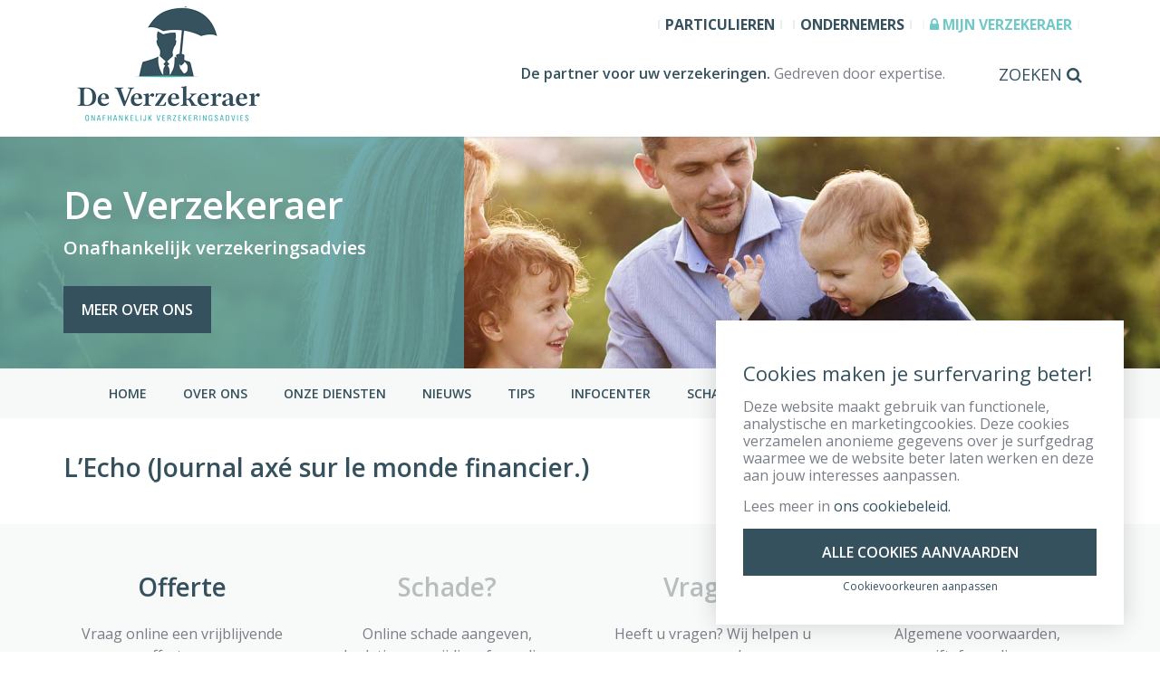

--- FILE ---
content_type: text/html; charset=UTF-8
request_url: https://deverzekeraer.be/fr/link/lecho-journal-axe-sur-le-monde-financier-35/
body_size: 13252
content:
<!doctype html>
<!--[if lt IE 7]><html class="no-js lt-ie9 lt-ie8 lt-ie7"lang="fr-FR"><![endif]-->
<!--[if (IE 7)&!(IEMobile)]><html class="no-js lt-ie9 lt-ie8"lang="fr-FR"><![endif]-->
<!--[if (IE 8)&!(IEMobile)]><html class="no-js lt-ie9"lang="fr-FR"><![endif]-->
<!--[if gt IE 8]><!--> <html class="no-js"lang="fr-FR"><!--<![endif]-->
<head>
    <meta charset="UTF-8" />
        <title>L’Echo (Journal axé sur le monde financier.) - De Verzekeraer - L’Echo (Journal axé sur le monde financier.)        </title>

<link rel="stylesheet" href="https://deverzekeraer.be/wp-content/plugins/sitepress-multilingual-cms/res/css/language-selector.css?v=3.1.5" type="text/css" media="all" />

    <meta http-equiv="Content-Type" content="text/html; charset=UTF-8" />
    <meta http-equiv="X-UA-Compatible" content="IE=edge">    <meta name="HandheldFriendly" content="True">
    <meta name="MobileOptimized" content="320">
    <meta name="viewport" content="width=device-width, initial-scale=1.0"/>

    <link rel="apple-touch-icon" sizes="57x57" href="/apple-icon-57x57.png">
    <link rel="apple-touch-icon" sizes="60x60" href="/apple-icon-60x60.png">
    <link rel="apple-touch-icon" sizes="72x72" href="/apple-icon-72x72.png">
    <link rel="apple-touch-icon" sizes="76x76" href="/apple-icon-76x76.png">
    <link rel="apple-touch-icon" sizes="114x114" href="/apple-icon-114x114.png">
    <link rel="apple-touch-icon" sizes="120x120" href="/apple-icon-120x120.png">
    <link rel="apple-touch-icon" sizes="144x144" href="/apple-icon-144x144.png">
    <link rel="apple-touch-icon" sizes="152x152" href="/apple-icon-152x152.png">
    <link rel="apple-touch-icon" sizes="180x180" href="/apple-icon-180x180.png">
    <link rel="icon" type="image/png" sizes="192x192"  href="/android-icon-192x192.png">
    <link rel="icon" type="image/png" sizes="32x32" href="/favicon-32x32.png">
    <link rel="icon" type="image/png" sizes="96x96" href="/favicon-96x96.png">
    <link rel="icon" type="image/png" sizes="16x16" href="/favicon-16x16.png">
    <link rel="manifest" href="/manifest.json">
    <meta name="msapplication-TileColor" content="#ffffff">
    <meta name="msapplication-TileImage" content="/ms-icon-144x144.png">
    <meta name="theme-color" content="#ffffff">




<script src="https://use.fontawesome.com/39469d49a2.js"></script>
    <link rel="pingback" href="https://deverzekeraer.be/xmlrpc.php" />

    <!--[if lt IE 9]>
        <script src="https://deverzekeraer.be/wp-content/themes/insusite/bower_components/html5shiv/dist/html5shiv.js"></script>
        <script src="https://deverzekeraer.be/wp-content/themes/insusite/bower_components/respond/dest/respond.min.js"></script>
        <script src="https://deverzekeraer.be/wp-content/themes/insusite/bower_components/modernizr/modernizr.js"></script>
    <![endif]--><meta name='robots' content='index, follow, max-image-preview:large, max-snippet:-1, max-video-preview:-1' />

	<!-- This site is optimized with the Yoast SEO plugin v26.5 - https://yoast.com/wordpress/plugins/seo/ -->
	<link rel="canonical" href="https://deverzekeraer.be/fr/link/lecho-journal-axe-sur-le-monde-financier-35/" />
	<meta property="og:locale" content="fr_FR" />
	<meta property="og:type" content="article" />
	<meta property="og:title" content="L’Echo (Journal axé sur le monde financier.) - De Verzekeraer" />
	<meta property="og:url" content="https://deverzekeraer.be/fr/link/lecho-journal-axe-sur-le-monde-financier-35/" />
	<meta property="og:site_name" content="De Verzekeraer" />
	<meta name="twitter:card" content="summary_large_image" />
	<script type="application/ld+json" class="yoast-schema-graph">{"@context":"https://schema.org","@graph":[{"@type":"WebPage","@id":"https://deverzekeraer.be/fr/link/lecho-journal-axe-sur-le-monde-financier-35/","url":"https://deverzekeraer.be/fr/link/lecho-journal-axe-sur-le-monde-financier-35/","name":"L’Echo (Journal axé sur le monde financier.) - De Verzekeraer","isPartOf":{"@id":"https://deverzekeraer.be/#website"},"datePublished":"2014-07-11T05:22:02+00:00","breadcrumb":{"@id":"https://deverzekeraer.be/fr/link/lecho-journal-axe-sur-le-monde-financier-35/#breadcrumb"},"inLanguage":"fr-FR","potentialAction":[{"@type":"ReadAction","target":["https://deverzekeraer.be/fr/link/lecho-journal-axe-sur-le-monde-financier-35/"]}]},{"@type":"BreadcrumbList","@id":"https://deverzekeraer.be/fr/link/lecho-journal-axe-sur-le-monde-financier-35/#breadcrumb","itemListElement":[{"@type":"ListItem","position":1,"name":"Home","item":"https://deverzekeraer.be/"},{"@type":"ListItem","position":2,"name":"L’Echo (Journal axé sur le monde financier.)"}]},{"@type":"WebSite","@id":"https://deverzekeraer.be/#website","url":"https://deverzekeraer.be/","name":"De Verzekeraer","description":"","potentialAction":[{"@type":"SearchAction","target":{"@type":"EntryPoint","urlTemplate":"https://deverzekeraer.be/?s={search_term_string}"},"query-input":{"@type":"PropertyValueSpecification","valueRequired":true,"valueName":"search_term_string"}}],"inLanguage":"fr-FR"}]}</script>
	<!-- / Yoast SEO plugin. -->


<link rel='dns-prefetch' href='//maps.googleapis.com' />
<link rel="alternate" type="application/rss+xml" title="De Verzekeraer &raquo; Feed" href="https://deverzekeraer.be/fr/feed/" />
<link rel="alternate" type="application/rss+xml" title="De Verzekeraer &raquo; Comments Feed" href="https://deverzekeraer.be/fr/comments/feed/" />
<link rel="alternate" title="oEmbed (JSON)" type="application/json+oembed" href="https://deverzekeraer.be/wp-json/oembed/1.0/embed?url=https%3A%2F%2Fdeverzekeraer.be%2Ffr%2Flink%2Flecho-journal-axe-sur-le-monde-financier-35%2F" />
<link rel="alternate" title="oEmbed (XML)" type="text/xml+oembed" href="https://deverzekeraer.be/wp-json/oembed/1.0/embed?url=https%3A%2F%2Fdeverzekeraer.be%2Ffr%2Flink%2Flecho-journal-axe-sur-le-monde-financier-35%2F&#038;format=xml" />
<style id='wp-img-auto-sizes-contain-inline-css' type='text/css'>
img:is([sizes=auto i],[sizes^="auto," i]){contain-intrinsic-size:3000px 1500px}
/*# sourceURL=wp-img-auto-sizes-contain-inline-css */
</style>
<style id='wp-emoji-styles-inline-css' type='text/css'>

	img.wp-smiley, img.emoji {
		display: inline !important;
		border: none !important;
		box-shadow: none !important;
		height: 1em !important;
		width: 1em !important;
		margin: 0 0.07em !important;
		vertical-align: -0.1em !important;
		background: none !important;
		padding: 0 !important;
	}
/*# sourceURL=wp-emoji-styles-inline-css */
</style>
<style id='wp-block-library-inline-css' type='text/css'>
:root{--wp-block-synced-color:#7a00df;--wp-block-synced-color--rgb:122,0,223;--wp-bound-block-color:var(--wp-block-synced-color);--wp-editor-canvas-background:#ddd;--wp-admin-theme-color:#007cba;--wp-admin-theme-color--rgb:0,124,186;--wp-admin-theme-color-darker-10:#006ba1;--wp-admin-theme-color-darker-10--rgb:0,107,160.5;--wp-admin-theme-color-darker-20:#005a87;--wp-admin-theme-color-darker-20--rgb:0,90,135;--wp-admin-border-width-focus:2px}@media (min-resolution:192dpi){:root{--wp-admin-border-width-focus:1.5px}}.wp-element-button{cursor:pointer}:root .has-very-light-gray-background-color{background-color:#eee}:root .has-very-dark-gray-background-color{background-color:#313131}:root .has-very-light-gray-color{color:#eee}:root .has-very-dark-gray-color{color:#313131}:root .has-vivid-green-cyan-to-vivid-cyan-blue-gradient-background{background:linear-gradient(135deg,#00d084,#0693e3)}:root .has-purple-crush-gradient-background{background:linear-gradient(135deg,#34e2e4,#4721fb 50%,#ab1dfe)}:root .has-hazy-dawn-gradient-background{background:linear-gradient(135deg,#faaca8,#dad0ec)}:root .has-subdued-olive-gradient-background{background:linear-gradient(135deg,#fafae1,#67a671)}:root .has-atomic-cream-gradient-background{background:linear-gradient(135deg,#fdd79a,#004a59)}:root .has-nightshade-gradient-background{background:linear-gradient(135deg,#330968,#31cdcf)}:root .has-midnight-gradient-background{background:linear-gradient(135deg,#020381,#2874fc)}:root{--wp--preset--font-size--normal:16px;--wp--preset--font-size--huge:42px}.has-regular-font-size{font-size:1em}.has-larger-font-size{font-size:2.625em}.has-normal-font-size{font-size:var(--wp--preset--font-size--normal)}.has-huge-font-size{font-size:var(--wp--preset--font-size--huge)}.has-text-align-center{text-align:center}.has-text-align-left{text-align:left}.has-text-align-right{text-align:right}.has-fit-text{white-space:nowrap!important}#end-resizable-editor-section{display:none}.aligncenter{clear:both}.items-justified-left{justify-content:flex-start}.items-justified-center{justify-content:center}.items-justified-right{justify-content:flex-end}.items-justified-space-between{justify-content:space-between}.screen-reader-text{border:0;clip-path:inset(50%);height:1px;margin:-1px;overflow:hidden;padding:0;position:absolute;width:1px;word-wrap:normal!important}.screen-reader-text:focus{background-color:#ddd;clip-path:none;color:#444;display:block;font-size:1em;height:auto;left:5px;line-height:normal;padding:15px 23px 14px;text-decoration:none;top:5px;width:auto;z-index:100000}html :where(.has-border-color){border-style:solid}html :where([style*=border-top-color]){border-top-style:solid}html :where([style*=border-right-color]){border-right-style:solid}html :where([style*=border-bottom-color]){border-bottom-style:solid}html :where([style*=border-left-color]){border-left-style:solid}html :where([style*=border-width]){border-style:solid}html :where([style*=border-top-width]){border-top-style:solid}html :where([style*=border-right-width]){border-right-style:solid}html :where([style*=border-bottom-width]){border-bottom-style:solid}html :where([style*=border-left-width]){border-left-style:solid}html :where(img[class*=wp-image-]){height:auto;max-width:100%}:where(figure){margin:0 0 1em}html :where(.is-position-sticky){--wp-admin--admin-bar--position-offset:var(--wp-admin--admin-bar--height,0px)}@media screen and (max-width:600px){html :where(.is-position-sticky){--wp-admin--admin-bar--position-offset:0px}}

/*# sourceURL=wp-block-library-inline-css */
</style><style id='global-styles-inline-css' type='text/css'>
:root{--wp--preset--aspect-ratio--square: 1;--wp--preset--aspect-ratio--4-3: 4/3;--wp--preset--aspect-ratio--3-4: 3/4;--wp--preset--aspect-ratio--3-2: 3/2;--wp--preset--aspect-ratio--2-3: 2/3;--wp--preset--aspect-ratio--16-9: 16/9;--wp--preset--aspect-ratio--9-16: 9/16;--wp--preset--color--black: #000000;--wp--preset--color--cyan-bluish-gray: #abb8c3;--wp--preset--color--white: #ffffff;--wp--preset--color--pale-pink: #f78da7;--wp--preset--color--vivid-red: #cf2e2e;--wp--preset--color--luminous-vivid-orange: #ff6900;--wp--preset--color--luminous-vivid-amber: #fcb900;--wp--preset--color--light-green-cyan: #7bdcb5;--wp--preset--color--vivid-green-cyan: #00d084;--wp--preset--color--pale-cyan-blue: #8ed1fc;--wp--preset--color--vivid-cyan-blue: #0693e3;--wp--preset--color--vivid-purple: #9b51e0;--wp--preset--gradient--vivid-cyan-blue-to-vivid-purple: linear-gradient(135deg,rgb(6,147,227) 0%,rgb(155,81,224) 100%);--wp--preset--gradient--light-green-cyan-to-vivid-green-cyan: linear-gradient(135deg,rgb(122,220,180) 0%,rgb(0,208,130) 100%);--wp--preset--gradient--luminous-vivid-amber-to-luminous-vivid-orange: linear-gradient(135deg,rgb(252,185,0) 0%,rgb(255,105,0) 100%);--wp--preset--gradient--luminous-vivid-orange-to-vivid-red: linear-gradient(135deg,rgb(255,105,0) 0%,rgb(207,46,46) 100%);--wp--preset--gradient--very-light-gray-to-cyan-bluish-gray: linear-gradient(135deg,rgb(238,238,238) 0%,rgb(169,184,195) 100%);--wp--preset--gradient--cool-to-warm-spectrum: linear-gradient(135deg,rgb(74,234,220) 0%,rgb(151,120,209) 20%,rgb(207,42,186) 40%,rgb(238,44,130) 60%,rgb(251,105,98) 80%,rgb(254,248,76) 100%);--wp--preset--gradient--blush-light-purple: linear-gradient(135deg,rgb(255,206,236) 0%,rgb(152,150,240) 100%);--wp--preset--gradient--blush-bordeaux: linear-gradient(135deg,rgb(254,205,165) 0%,rgb(254,45,45) 50%,rgb(107,0,62) 100%);--wp--preset--gradient--luminous-dusk: linear-gradient(135deg,rgb(255,203,112) 0%,rgb(199,81,192) 50%,rgb(65,88,208) 100%);--wp--preset--gradient--pale-ocean: linear-gradient(135deg,rgb(255,245,203) 0%,rgb(182,227,212) 50%,rgb(51,167,181) 100%);--wp--preset--gradient--electric-grass: linear-gradient(135deg,rgb(202,248,128) 0%,rgb(113,206,126) 100%);--wp--preset--gradient--midnight: linear-gradient(135deg,rgb(2,3,129) 0%,rgb(40,116,252) 100%);--wp--preset--font-size--small: 13px;--wp--preset--font-size--medium: 20px;--wp--preset--font-size--large: 36px;--wp--preset--font-size--x-large: 42px;--wp--preset--spacing--20: 0.44rem;--wp--preset--spacing--30: 0.67rem;--wp--preset--spacing--40: 1rem;--wp--preset--spacing--50: 1.5rem;--wp--preset--spacing--60: 2.25rem;--wp--preset--spacing--70: 3.38rem;--wp--preset--spacing--80: 5.06rem;--wp--preset--shadow--natural: 6px 6px 9px rgba(0, 0, 0, 0.2);--wp--preset--shadow--deep: 12px 12px 50px rgba(0, 0, 0, 0.4);--wp--preset--shadow--sharp: 6px 6px 0px rgba(0, 0, 0, 0.2);--wp--preset--shadow--outlined: 6px 6px 0px -3px rgb(255, 255, 255), 6px 6px rgb(0, 0, 0);--wp--preset--shadow--crisp: 6px 6px 0px rgb(0, 0, 0);}:where(.is-layout-flex){gap: 0.5em;}:where(.is-layout-grid){gap: 0.5em;}body .is-layout-flex{display: flex;}.is-layout-flex{flex-wrap: wrap;align-items: center;}.is-layout-flex > :is(*, div){margin: 0;}body .is-layout-grid{display: grid;}.is-layout-grid > :is(*, div){margin: 0;}:where(.wp-block-columns.is-layout-flex){gap: 2em;}:where(.wp-block-columns.is-layout-grid){gap: 2em;}:where(.wp-block-post-template.is-layout-flex){gap: 1.25em;}:where(.wp-block-post-template.is-layout-grid){gap: 1.25em;}.has-black-color{color: var(--wp--preset--color--black) !important;}.has-cyan-bluish-gray-color{color: var(--wp--preset--color--cyan-bluish-gray) !important;}.has-white-color{color: var(--wp--preset--color--white) !important;}.has-pale-pink-color{color: var(--wp--preset--color--pale-pink) !important;}.has-vivid-red-color{color: var(--wp--preset--color--vivid-red) !important;}.has-luminous-vivid-orange-color{color: var(--wp--preset--color--luminous-vivid-orange) !important;}.has-luminous-vivid-amber-color{color: var(--wp--preset--color--luminous-vivid-amber) !important;}.has-light-green-cyan-color{color: var(--wp--preset--color--light-green-cyan) !important;}.has-vivid-green-cyan-color{color: var(--wp--preset--color--vivid-green-cyan) !important;}.has-pale-cyan-blue-color{color: var(--wp--preset--color--pale-cyan-blue) !important;}.has-vivid-cyan-blue-color{color: var(--wp--preset--color--vivid-cyan-blue) !important;}.has-vivid-purple-color{color: var(--wp--preset--color--vivid-purple) !important;}.has-black-background-color{background-color: var(--wp--preset--color--black) !important;}.has-cyan-bluish-gray-background-color{background-color: var(--wp--preset--color--cyan-bluish-gray) !important;}.has-white-background-color{background-color: var(--wp--preset--color--white) !important;}.has-pale-pink-background-color{background-color: var(--wp--preset--color--pale-pink) !important;}.has-vivid-red-background-color{background-color: var(--wp--preset--color--vivid-red) !important;}.has-luminous-vivid-orange-background-color{background-color: var(--wp--preset--color--luminous-vivid-orange) !important;}.has-luminous-vivid-amber-background-color{background-color: var(--wp--preset--color--luminous-vivid-amber) !important;}.has-light-green-cyan-background-color{background-color: var(--wp--preset--color--light-green-cyan) !important;}.has-vivid-green-cyan-background-color{background-color: var(--wp--preset--color--vivid-green-cyan) !important;}.has-pale-cyan-blue-background-color{background-color: var(--wp--preset--color--pale-cyan-blue) !important;}.has-vivid-cyan-blue-background-color{background-color: var(--wp--preset--color--vivid-cyan-blue) !important;}.has-vivid-purple-background-color{background-color: var(--wp--preset--color--vivid-purple) !important;}.has-black-border-color{border-color: var(--wp--preset--color--black) !important;}.has-cyan-bluish-gray-border-color{border-color: var(--wp--preset--color--cyan-bluish-gray) !important;}.has-white-border-color{border-color: var(--wp--preset--color--white) !important;}.has-pale-pink-border-color{border-color: var(--wp--preset--color--pale-pink) !important;}.has-vivid-red-border-color{border-color: var(--wp--preset--color--vivid-red) !important;}.has-luminous-vivid-orange-border-color{border-color: var(--wp--preset--color--luminous-vivid-orange) !important;}.has-luminous-vivid-amber-border-color{border-color: var(--wp--preset--color--luminous-vivid-amber) !important;}.has-light-green-cyan-border-color{border-color: var(--wp--preset--color--light-green-cyan) !important;}.has-vivid-green-cyan-border-color{border-color: var(--wp--preset--color--vivid-green-cyan) !important;}.has-pale-cyan-blue-border-color{border-color: var(--wp--preset--color--pale-cyan-blue) !important;}.has-vivid-cyan-blue-border-color{border-color: var(--wp--preset--color--vivid-cyan-blue) !important;}.has-vivid-purple-border-color{border-color: var(--wp--preset--color--vivid-purple) !important;}.has-vivid-cyan-blue-to-vivid-purple-gradient-background{background: var(--wp--preset--gradient--vivid-cyan-blue-to-vivid-purple) !important;}.has-light-green-cyan-to-vivid-green-cyan-gradient-background{background: var(--wp--preset--gradient--light-green-cyan-to-vivid-green-cyan) !important;}.has-luminous-vivid-amber-to-luminous-vivid-orange-gradient-background{background: var(--wp--preset--gradient--luminous-vivid-amber-to-luminous-vivid-orange) !important;}.has-luminous-vivid-orange-to-vivid-red-gradient-background{background: var(--wp--preset--gradient--luminous-vivid-orange-to-vivid-red) !important;}.has-very-light-gray-to-cyan-bluish-gray-gradient-background{background: var(--wp--preset--gradient--very-light-gray-to-cyan-bluish-gray) !important;}.has-cool-to-warm-spectrum-gradient-background{background: var(--wp--preset--gradient--cool-to-warm-spectrum) !important;}.has-blush-light-purple-gradient-background{background: var(--wp--preset--gradient--blush-light-purple) !important;}.has-blush-bordeaux-gradient-background{background: var(--wp--preset--gradient--blush-bordeaux) !important;}.has-luminous-dusk-gradient-background{background: var(--wp--preset--gradient--luminous-dusk) !important;}.has-pale-ocean-gradient-background{background: var(--wp--preset--gradient--pale-ocean) !important;}.has-electric-grass-gradient-background{background: var(--wp--preset--gradient--electric-grass) !important;}.has-midnight-gradient-background{background: var(--wp--preset--gradient--midnight) !important;}.has-small-font-size{font-size: var(--wp--preset--font-size--small) !important;}.has-medium-font-size{font-size: var(--wp--preset--font-size--medium) !important;}.has-large-font-size{font-size: var(--wp--preset--font-size--large) !important;}.has-x-large-font-size{font-size: var(--wp--preset--font-size--x-large) !important;}
/*# sourceURL=global-styles-inline-css */
</style>

<style id='classic-theme-styles-inline-css' type='text/css'>
/*! This file is auto-generated */
.wp-block-button__link{color:#fff;background-color:#32373c;border-radius:9999px;box-shadow:none;text-decoration:none;padding:calc(.667em + 2px) calc(1.333em + 2px);font-size:1.125em}.wp-block-file__button{background:#32373c;color:#fff;text-decoration:none}
/*# sourceURL=/wp-includes/css/classic-themes.min.css */
</style>
<link rel='stylesheet' id='contact-form-7-css' href='https://deverzekeraer.be/wp-content/plugins/contact-form-7/includes/css/styles.css' type='text/css' media='all' />
<link rel='stylesheet' id='crmart-cookies-stylesheet-css' href='https://deverzekeraer.be/wp-content/plugins/crmart-cookies/includes/css/crmart-cookies.css' type='text/css' media='all' />
<link rel='stylesheet' id='flexslider-style-css' href='https://deverzekeraer.be/wp-content/themes/insusite/bower_components/flexslider/flexslider.css' type='text/css' media='all' />
<link rel='stylesheet' id='insusite-stylesheet-css' href='https://deverzekeraer.be/wp-content/themes/insusite/library/css/style.css' type='text/css' media='all' />
<link rel='stylesheet' id='insusite-custom-stylesheet-css' href='https://deverzekeraer.be/wp-content/themes/insusite/library/css/custom.css' type='text/css' media='all' />
<link rel='stylesheet' id='googleFonts-css' href='https://fonts.googleapis.com/css?family=Open+Sans%3A400%2C600%2C700' type='text/css' media='all' />
<script type="text/javascript" src="https://deverzekeraer.be/wp-includes/js/jquery/jquery.min.js" id="jquery-core-js"></script>
<script type="text/javascript" src="https://deverzekeraer.be/wp-includes/js/jquery/jquery-migrate.min.js" id="jquery-migrate-js"></script>
<script type="text/javascript" id="script-js-extra">
/* <![CDATA[ */
var script_texts = {"select_partner":"Vous devez choisir un partenaire."};
//# sourceURL=script-js-extra
/* ]]> */
</script>
<script type="text/javascript" src="https://deverzekeraer.be/wp-content/plugins/insu_docusearch/js/script.js" id="script-js"></script>
<script type="text/javascript" src="https://deverzekeraer.be/wp-content/plugins/crmart-cookies//includes/js/crmart-cookies.js" id="crmart-cookies-script-js"></script>
<link rel="https://api.w.org/" href="https://deverzekeraer.be/wp-json/" /><link rel='shortlink' href='https://deverzekeraer.be/?p=3527' />
<meta name="generator" content="WPML ver:3.1.5 stt:4,39;0" />

<style type="text/css">											
</style>        
    <link rel="icon" href="https://deverzekeraer.be/wp-content/uploads/2016/01/logo-1-2-150x150.png" sizes="32x32" />
<link rel="icon" href="https://deverzekeraer.be/wp-content/uploads/2016/01/logo-1-2.png" sizes="192x192" />
<link rel="apple-touch-icon" href="https://deverzekeraer.be/wp-content/uploads/2016/01/logo-1-2.png" />
<meta name="msapplication-TileImage" content="https://deverzekeraer.be/wp-content/uploads/2016/01/logo-1-2.png" />
<style>.grecaptcha-badge { visibility: hidden;}</style>		<style type="text/css" id="wp-custom-css">
			#header-mobile-row > span {
	color: #35515d !important;
}

#header-main-nav ul#menu-hoofdmenu li a {
	padding: 0 18px;
}

#mobile-aside #mobile-nav ul#menu-mobile-menu li a, #mobile-aside #mobile-nav ul#menu-mobile-menu li a:visited, #mobile-aside #mobile-nav ul#menu-aanbod li a, #mobile-aside #mobile-nav ul#menu-aanbod li a:visited {
    color: #35515d;
    
}

.medewerker img {
	max-width: 150px !important;
	height: 201px !important;
	object-fit:cover !important;
}

.beleggen-slider .flex-viewport {
	height: 315px !important
}

header.header #inner-header #header-row2 #inner-header-row2 #header-image #inner-header-image .beleggen-slider ul li span, header.header #inner-header #header-row2 #inner-header-row2 #header-image #inner-header-image .beleggen-slider ul li div.container {
	top: 45%;
}

header.header #inner-header #header-row1 #inner-header-row1 #header-content #inner-header-content #header-content-diensten {
	padding-left:0 !important;
	padding-right:0 !important;
}

.sectorcatalog-filters select,
#sectorcatalog-search{
    border: 1px solid #35515d;
    height: 36px;
    color: #35515d;
	display: block;
    width: 100%;
	margin-bottom: 30px;
}

#sectorcatalog-bar-inner {
    background: #70c9c7 !important;
  }

#sectorcatalog-count {
	font-size: 13px !important;
    font-weight: 600 !important;
}

.sc-category-toggle {
        border: 0 !important;
        border-bottom: 1px solid #e5e5e5 !important;
        font-size: 16px !important;
	
        height: 51px !important;
        padding: 0 !important;
        color:#6f7174 !important;
	
        font-weight: 600 !important;
        background: transparent !important;

        width: 100%;
        text-align: left;
      }



.sc-category-panel {
	 width: 100%;
    padding: 30px 0;
}

.sc-folder-toggle {
	 border: 0 !important;
        border-bottom: 1px solid #e5e5e5 !important;
        font-size: 14px !important;
        padding: 0 0 10px !important;
        font-weight: 700 !important;

        background: transparent !important;
        text-align: left;
	width: 100%;
}

.sector-item {
        font-size: 14px !important;
        margin-bottom: 10px;
				margin-top: 10px;
        padding: 0 15px;
      }

.sector-item a {
	color: #70c9c7 !important;
}

.legal-toggle {
	border: 1px solid #dddee0;
    padding: 7.5px 30px;
    margin: 15px 0;
}

.legal-toggle .legal-page__header {
	display:flex;
	align-items:center;
	justify-content: space-between;
}
.legal-toggle .legal-page__header .legal-page__title {
	margin-top: 0 !important;
    margin-bottom: 0;
    font-size: 1em;
    color: #35515d;
	font-weight: 600;

}

.legal-toggle .legal-page__header .fusion-button {
	font-size: 0.75em;
    padding: 7.5px 20px;
	color: #fff;
    background: #70c9c7;
	border-radius: 0;
    border: none;
    padding: 15px 20px;
    font-weight: 600;
    text-transform: uppercase;

    -webkit-transition: background 0.3s 
ease-in-out, color 0.3s 
ease-in-out;
    transition: background 0.3s 
ease-in-out, color 0.3s 
ease-in-out;
}

.pt-0 {
	padding-top: 0 !important;
}		</style>
		    <link rel='stylesheet' id='sow-image-default-8b5b6f678277-css' href='https://deverzekeraer.be/wp-content/uploads/siteorigin-widgets/sow-image-default-8b5b6f678277.css' type='text/css' media='all' />
<link rel='stylesheet' id='siteorigin-panels-front-css' href='https://deverzekeraer.be/wp-content/plugins/siteorigin-panels/css/front-flex.min.css' type='text/css' media='all' />
</head>
<body class="wp-singular insulinks-template-default single single-insulinks postid-3527 wp-theme-insusite chrome" data-template="base.twig">

<aside id="mobile-aside" class="hidden-lg hidden-md hidden-sm">

    <nav id="mobile-nav" class="navbar navbar-default"><ul id="menu-mobile-menu" class="nav navbar-nav clearfix"><li id="menu-item-2763" class="menu-item menu-item-type-post_type menu-item-object-page menu-item-home menu-item-2763"><a href="https://deverzekeraer.be/fr/">Home</a></li>
<li id="menu-item-1164" class="menu-item menu-item-type-post_type menu-item-object-page menu-item-1164"><a href="https://deverzekeraer.be/over-ons/">Over ons</a></li>
<li id="menu-item-1935" class="menu-item menu-item-type-post_type menu-item-object-page menu-item-1935"><a href="https://deverzekeraer.be/onze-diensten/">Onze diensten</a></li>
<li id="menu-item-2667" class="menu-item menu-item-type-post_type menu-item-object-page menu-item-2667"><a href="https://deverzekeraer.be/alle-nieuws/">Nieuws</a></li>
<li id="menu-item-1696" class="menu-item menu-item-type-custom menu-item-object-custom menu-item-1696"><a href="http://deverzekeraer.be/tips/">Tips</a></li>
<li id="menu-item-2685" class="menu-item menu-item-type-custom menu-item-object-custom menu-item-has-children menu-item-2685"><a href="#">Infocenter</a>
<ul class="sub-menu">
	<li id="menu-item-2682" class="menu-item menu-item-type-post_type menu-item-object-page menu-item-2682"><a href="https://deverzekeraer.be/infocenter/documenten/">Documenten</a></li>
	<li id="menu-item-2683" class="menu-item menu-item-type-post_type menu-item-object-page menu-item-2683"><a href="https://deverzekeraer.be/infocenter/nuttige-links/">Nuttige links</a></li>
	<li id="menu-item-2684" class="menu-item menu-item-type-post_type menu-item-object-page menu-item-2684"><a href="https://deverzekeraer.be/infocenter/cijfers-en-indexen/">Cijfers en indexen</a></li>
	<li id="menu-item-3555" class="menu-item menu-item-type-custom menu-item-object-custom menu-item-3555"><a target="_blank" href="http://www.mobilit.fgov.be/WebdivPub/wmvpstv1">Traceer uw nummerplaat</a></li>
	<li id="menu-item-3556" class="menu-item menu-item-type-custom menu-item-object-custom menu-item-3556"><a target="_blank" href="https://belastingen.fenb.be/ui/public/vkb/simulatie">Verkeersbelasting</a></li>
</ul>
</li>
<li id="menu-item-1184" class="menu-item menu-item-type-post_type menu-item-object-page menu-item-1184"><a href="https://deverzekeraer.be/schade/">Schade</a></li>
<li id="menu-item-1185" class="menu-item menu-item-type-post_type menu-item-object-page menu-item-1185"><a href="https://deverzekeraer.be/offerte/">Offerte</a></li>
<li id="menu-item-1698" class="menu-item menu-item-type-custom menu-item-object-custom menu-item-1698"><a href="http://deverzekeraer.be/frequently-asked-questions/">FAQ</a></li>
<li id="menu-item-9057" class="menu-item menu-item-type-post_type menu-item-object-page menu-item-9057"><a href="https://deverzekeraer.be/jobs/">JOBS</a></li>
<li id="menu-item-1183" class="menu-item menu-item-type-post_type menu-item-object-page menu-item-1183"><a href="https://deverzekeraer.be/contact/">Contact</a></li>
</ul><ul id="menu-aanbod" class="nav clearfix"><li id="menu-item-1931" class="menu-item menu-item-type-taxonomy menu-item-object-verzekeringscategorieen menu-item-1931"><a href="https://deverzekeraer.be/verzekering/particulieren/">Particulieren</a></li>
<li id="menu-item-1936" class="menu-item menu-item-type-taxonomy menu-item-object-verzekeringscategorieen menu-item-1936"><a href="https://deverzekeraer.be/verzekering/ondernemingen/">Ondernemers</a></li>
<li id="menu-item-3657" class="menu-item menu-item-type-custom menu-item-object-custom menu-item-3657"><a target="_blank" href="https://www.mybroker.be/?o=52165"><i class="fa fa-lock"></i> Mijn Verzekeraer</a></li>
</ul>

    </nav>

</aside>

<div id="container">

    <header class="header">
            <div id="inner-header">

                <div id="header-mobile-row" class="hidden-lg hidden-md hidden-sm col-xs-12">

                    <span class="mobile-navicon"><i class="fa fa-navicon"></i>Menu</span>

                </div>

                <div id="header-row1">

                    <div id="inner-header-row1" class="container">

                        <div id="header-logo" class="col-md-5 col-xs-12">

                            <div id="inner-header-logo">

                                <h1>

                                    <a href="https://deverzekeraer.be" title="De Verzekeraer" rel="nofollow">
                                        <img src="https://deverzekeraer.be/wp-content/uploads/2016/01/logo-1-1.png" title="De Verzekeraer"
                                             alt="De Verzekeraer Logo"/>
                                    </a>

                                </h1>

                            </div>

                        </div>

                        <div id="header-content" class="col-md-7 col-xs-12">

                            <div id="inner-header-content" class="clearfix">

                                <div id="header-content-diensten" class="col-lg-12 hidden-xs"><ul id="menu-aanbod" class="nav clearfix"><li id="menu-item-1931" class="menu-item menu-item-type-taxonomy menu-item-object-verzekeringscategorieen menu-item-1931"><a href="https://deverzekeraer.be/verzekering/particulieren/">Particulieren</a></li>
<li id="menu-item-1936" class="menu-item menu-item-type-taxonomy menu-item-object-verzekeringscategorieen menu-item-1936"><a href="https://deverzekeraer.be/verzekering/ondernemingen/">Ondernemers</a></li>
<li id="menu-item-3657" class="menu-item menu-item-type-custom menu-item-object-custom menu-item-3657"><a target="_blank" href="https://www.mybroker.be/?o=52165"><i class="fa fa-lock"></i> Mijn Verzekeraer</a></li>
</ul>

                                </div>

                                <div id="header-content-searchform" class="col-xs-12">
                                        <div class="header-call-content">De partner voor uw verzekeringen. <span>Gedreven door expertise.</span>

                                        </div>
                                    <button class="search-btn" type="button">Zoeken <span class="search-icon"></span>
                                    </button>

                                    <div id="search-form">

                                        <div class="search-form-container">
<form class="search-form form-horizontal clearfix" role="search" method="get" action="https://deverzekeraer.be/fr/">
	<div class="form-group">
		<div class="col-xs-8">
			<input type="text" class="form-control " value="" name="s"
				   title="Search for">
		</div>
		<button class="btn-main col-xs-4" type="submit">Zoeken</button>
	</div>
	<!-- /input-group -->
</form>

                                        </div>

                                    </div>

                                </div>

                            </div>

                        </div>

                    </div>

                </div>

                <div id="header-row2">

                    <div id="inner-header-row2">

                        <div id="header-image">

                            <div id="inner-header-image"><img id="insusite-header-image" src="https://deverzekeraer.be/wp-content/uploads/2015/10/sitta-header.jpg" title="L’Echo (Journal axé sur le monde financier.)" alt="L’Echo (Journal axé sur le monde financier.)" />
                                        <div class="dummy-gradient"></div>
                            </div>                                    <div id="header-image-content">

                                        <div id="inner-header-image-content" class="container"><h2>De Verzekeraer</h2>
<p>Onafhankelijk verzekeringsadvies</p>

<a class="btn-third" title="Meer over ons" href="//deverzekeraer.be/over-ons">Meer over ons</a>
                                        </div>

                                    </div>

                        </div>

                        <div id="header-main-nav">
                            <div id="inner-header-main-nav" class="container"><ul id="menu-hoofdmenu" class="nav nav-justified clearfix"><li class="menu-item menu-item-type-post_type menu-item-object-page menu-item-home menu-item-2763"><a href="https://deverzekeraer.be/fr/">Home</a></li>
<li class="menu-item menu-item-type-post_type menu-item-object-page menu-item-1164"><a href="https://deverzekeraer.be/over-ons/">Over ons</a></li>
<li class="menu-item menu-item-type-post_type menu-item-object-page menu-item-1935"><a href="https://deverzekeraer.be/onze-diensten/">Onze diensten</a></li>
<li class="menu-item menu-item-type-post_type menu-item-object-page menu-item-2667"><a href="https://deverzekeraer.be/alle-nieuws/">Nieuws</a></li>
<li class="menu-item menu-item-type-custom menu-item-object-custom menu-item-1696"><a href="http://deverzekeraer.be/tips/">Tips</a></li>
<li class="menu-item menu-item-type-custom menu-item-object-custom menu-item-has-children menu-item-2685"><a href="#">Infocenter</a>
<ul class="sub-menu">
	<li class="menu-item menu-item-type-post_type menu-item-object-page menu-item-2682"><a href="https://deverzekeraer.be/infocenter/documenten/">Documenten</a></li>
	<li class="menu-item menu-item-type-post_type menu-item-object-page menu-item-2683"><a href="https://deverzekeraer.be/infocenter/nuttige-links/">Nuttige links</a></li>
	<li class="menu-item menu-item-type-post_type menu-item-object-page menu-item-2684"><a href="https://deverzekeraer.be/infocenter/cijfers-en-indexen/">Cijfers en indexen</a></li>
	<li class="menu-item menu-item-type-custom menu-item-object-custom menu-item-3555"><a target="_blank" href="http://www.mobilit.fgov.be/WebdivPub/wmvpstv1">Traceer uw nummerplaat</a></li>
	<li class="menu-item menu-item-type-custom menu-item-object-custom menu-item-3556"><a target="_blank" href="https://belastingen.fenb.be/ui/public/vkb/simulatie">Verkeersbelasting</a></li>
</ul>
</li>
<li class="menu-item menu-item-type-post_type menu-item-object-page menu-item-1184"><a href="https://deverzekeraer.be/schade/">Schade</a></li>
<li class="menu-item menu-item-type-post_type menu-item-object-page menu-item-1185"><a href="https://deverzekeraer.be/offerte/">Offerte</a></li>
<li class="menu-item menu-item-type-custom menu-item-object-custom menu-item-1698"><a href="http://deverzekeraer.be/frequently-asked-questions/">FAQ</a></li>
<li class="menu-item menu-item-type-post_type menu-item-object-page menu-item-9057"><a href="https://deverzekeraer.be/jobs/">JOBS</a></li>
<li class="menu-item menu-item-type-post_type menu-item-object-page menu-item-1183"><a href="https://deverzekeraer.be/contact/">Contact</a></li>
</ul>

                            </div>
                        </div>

                    </div>

                </div>

            </div> <!-- #inner-header -->        
    </header>

    <div id="content">

        <div id="inner-content">
            <div id="main-content" class="clearfix">
                                <div id="inner-main-content"class="container">
    <article id="post-3527" class="post-3527 insulinks type-insulinks status-publish hentry single-post clearfix" itemscope
             itemtype="http://schema.org/BlogPosting">

        <header class="article-header">
            <h1 class="page-title" itemprop="headline">L’Echo (Journal axé sur le monde financier.)</h1>

        </header>

        <section class="entry-content clearfix" itemprop="articleBody">

        </section>

        <footer class="article-footer clearfix">        </footer>

    </article>
                                </div>
            </div> <!-- #main-content -->
        </div>
                <div id="cta-sidebar">

                    <div id="inner-cta-sidebar" class="container">

                        <div class="row"><?xml version="1.0"?>
<div id="siteorigin-panels-builder-2" class="widget widget_siteorigin-panels-builder col-sm-3 cta-blok-container"><div class="widgetcontent"><div id="pl-w5665a64550242"  class="panel-layout" ><div id="pg-w5665a64550242-0"  class="panel-grid panel-no-style" ><div id="pgc-w5665a64550242-0-0"  class="panel-grid-cell" ><div id="panel-w5665a64550242-0-0-0" class="so-panel widget widget_insusite_contentblock_widget panel-first-child" data-index="0" ><div class="cta-blok panel-widget-style panel-widget-style-for-w5665a64550242-0-0-0" ><div class="insusite-content-block"><div class="block-content"><h3>Offerte</h3><div class="block-content-p">Vraag online een vrijblijvende offerte aan.</div><a class="link-third" href="/offerte" title="Offerte">Offerte aanvragen</a></div></div></div></div>
<div id="panel-w5665a64550242-0-0-1" class="so-panel widget widget_sow-image panel-last-child" data-index="1" ><div
			
			class="so-widget-sow-image so-widget-sow-image-default-8b5b6f678277"
			
		></div></div></div></div></div></div></div>
<?xml version="1.0"?>
<div id="insusite_contentblock_widget-2" class="widget widget_insusite_contentblock_widget col-sm-3 cta-blok"><div class="widgetcontent"><div class="insusite-content-block"><div class="block-content"><h3>Schade?</h3><div class="block-content-p">Online schade aangeven, schadetips, aanrijdingsformulier, ...</div><a class="link-third" href="//deverzekeraer.be/schade" title="Schade?">Ga verder</a></div></div></div></div>

<?xml version="1.0"?>
<div id="insusite_contentblock_widget-3" class="widget widget_insusite_contentblock_widget col-sm-3 cta-blok"><div class="widgetcontent"><div class="insusite-content-block"><div class="block-content"><h3>Vragen?</h3><div class="block-content-p">Heeft u vragen? Wij helpen u graag verder.</div><a class="link-third" href="//deverzekeraer.be/contact" title="Vragen?">Maak een afspraak</a></div></div></div></div>

<?xml version="1.0"?>
<div id="insusite_contentblock_widget-4" class="widget widget_insusite_contentblock_widget col-sm-3 cta-blok"><div class="widgetcontent"><div class="insusite-content-block"><div class="block-content"><h3>Documenten</h3><div class="block-content-p">Algemene voorwaarden, aangifteformulieren, ...</div><a class="link-third" href="//deverzekeraer.be/infocenter/documenten/" title="Documenten">Bekijken</a></div></div></div></div>



                        </div>

                    </div>

                </div>
    </div> <!-- #content -->
        <footer class="footer" role="contentinfo">

            <div id="inner-footer">

                <div id="footer-content" class="container">

                    <div id="inner-footer-content"><?xml version="1.0"?>
<div id="insusite_kantoor_contact_officehourstoday_allinone_widget-3" class="widget widget_insusite_kantoor_contact_officehourstoday_allinone_widget col-sm-4 footer-blok"><div class="widgetcontent clearfix"><div data-match-height="widgets-footer" class="relative"><h3>Kantoor Brugge</h3>    <ul>
        <li>Torhoutse Steenweg 340 A, 8200 Brugge</li>
        <li>Tel. 050 38 01 97</li>
        <li><a class="underline" href="mailto:productie@deverzekeraer.be">productie@deverzekeraer.be</a></li>
		        <li><a class="underline" href="mailto:schade@deverzekeraer.be">schade@deverzekeraer.be</a></li>
		<li>Ondernemingsnummer: 0895.334.942</li>
				<li>RPR Gent afdeling Brugge</li>
    </ul>

    <p>Vandaag: Gesloten</p>
    <p><a class="link-fifth" href="/contact">Bekijk alle openingsuren </a></p>

</div></div></div>
<?xml version="1.0"?>
<div id="insusite_kantoor_contact_officehourstoday_allinone_widget-2" class="widget widget_insusite_kantoor_contact_officehourstoday_allinone_widget col-sm-4 footer-blok"><div class="widgetcontent clearfix"><div data-match-height="widgets-footer" class="relative"><h3>Kantoor Gent</h3>    <ul>
        <li>Molenaarsstraat 23, 9000 Gent</li>
        <li>Tel. 09 226 26 18</li>
        <li><a class="underline" href="mailto:productie@deverzekeraer.be">productie@deverzekeraer.be</a></li>
        <li><a class="underline" href="mailto:schade@deverzekeraer.be">schade@deverzekeraer.be</a></li>
		<li>Ondernemingsnummer: 0895.334.942</li>
		<li>RPR Gent afdeling Brugge</li>
    </ul>

    <p>Vandaag: Gesloten</p>
    <p><a class="link-fifth" href="/contact">Bekijk alle openingsuren </a></p>

</div></div></div>
<?xml version="1.0"?>
<div id="custom_post_widget-9" class="widget widget_custom_post_widget col-sm-4 footer-blok footer-social"><div class="widgetcontent clearfix"><div data-match-height="widgets-footer" class="relative"><h3>Volg ons</h3>
<a href="https://www.facebook.com/De-Verzekeraer-1255530271129819/?ref=hl" title="Volg ons op Facebook" target="_blank" rel="noopener"><img src="https://deverzekeraer.be/wp-content/uploads/2015/08/facebook.jpg" alt="facebook" width="34" height="34" class="alignnone size-full wp-image-2218" /></a>
<h3>Nieuwsbrief</h3>

<div class="wpcf7 no-js" id="wpcf7-f2221-o1" lang="nl-NL" dir="ltr" data-wpcf7-id="2221">
<div class="screen-reader-response"><p role="status" aria-live="polite" aria-atomic="true"></p> <ul></ul></div>
<form action="/fr/link/lecho-journal-axe-sur-le-monde-financier-35/#wpcf7-f2221-o1" method="post" class="wpcf7-form init form-inline newsletter-form wpcf7-acceptance-as-validation" aria-label="Contact form" novalidate="novalidate" data-status="init">
<fieldset class="hidden-fields-container"><input type="hidden" name="_wpcf7" value="2221" /><input type="hidden" name="_wpcf7_version" value="6.1.3" /><input type="hidden" name="_wpcf7_locale" value="nl_NL" /><input type="hidden" name="_wpcf7_unit_tag" value="wpcf7-f2221-o1" /><input type="hidden" name="_wpcf7_container_post" value="0" /><input type="hidden" name="_wpcf7_posted_data_hash" value="" /><input type="hidden" name="_wpcf7_recaptcha_response" value="" />
</fieldset>
<div class="form-group clearfix">
	<p><span class="wpcf7-form-control-wrap" data-name="your-email"><input size="40" maxlength="400" class="wpcf7-form-control wpcf7-email wpcf7-validates-as-required wpcf7-text wpcf7-validates-as-email form-control" aria-required="true" aria-invalid="false" placeholder="Vul uw e-mailadres in" value="" type="email" name="your-email" /></span><input class="wpcf7-form-control wpcf7-submit has-spinner" type="submit" value="&#xf1d8;" /><br />
<span class="wpcf7-form-control-wrap" data-name="your-consent"><span class="wpcf7-form-control wpcf7-acceptance"><span class="wpcf7-list-item"><label><input type="checkbox" name="your-consent" value="1" aria-invalid="false" /><span class="wpcf7-list-item-label">Ik heb de <a href="/privacy-clausule" target="_blank" style="text-decoration: underline;">privacy policy</a> gelezen en ga hiermee akkoord.</span></label></span></span></span>
	</p>
</div><div class="wpcf7-response-output" aria-hidden="true"></div>
</form>
</div>

<h4>Maatschappelijke zetel</h4>
Torhoutse Steenweg 340 A te 8200 Brugge.</div></div></div>
<?xml version="1.0"?>
<div id="text-2" class="widget widget_text col-md-6"><div class="widgetcontent clearfix"><div data-match-height="widgets-footer" class="relative">			<div class="textwidget"></div>
		</div></div></div>

                    </div>

                </div>

            </div>

            <div id="footer-copyright">

                <div id="inner-footer-copyright" class="container">

                    <div id="footer-logos" class="col-sm-7 col-xs-12">

                        <div class="row"><ul>
<li><a title="Brocom" href="https://www.brocom.be/nl" target="_blank"><img src="https://deverzekeraer.be/wp-content/uploads/2015/08/brocom.jpg" alt="brocom" width="243" height="34" class="alignnone size-full wp-image-2166" /></a></li>
</ul>
                        </div>

                    </div>

                    <div id="footer-menu" class="col-sm-5 col-xs-12">

                        <div class="row"><ul id="menu-copyright" class="nav navbar-nav"><li id="menu-item-1247" class="menu-item menu-item-type-post_type menu-item-object-page menu-item-1247"><a href="https://deverzekeraer.be/idd-richtlijn/">IDD Richtlijn</a></li>
<li id="menu-item-4042" class="menu-item menu-item-type-post_type menu-item-object-page menu-item-4042"><a href="https://deverzekeraer.be/privacy-clausule/">Privacy clausule</a></li>
<li id="menu-item-1248" class="menu-item menu-item-type-post_type menu-item-object-page menu-item-1248"><a href="https://deverzekeraer.be/disclaimer/">Disclaimer</a></li>
<li id="menu-item-1258" class="menu-item menu-item-type-post_type menu-item-object-page menu-item-1258"><a href="https://deverzekeraer.be/cookiebeleid/">Cookiebeleid</a></li>
<li id="menu-item-8972" class="menu-item menu-item-type-custom menu-item-object-custom menu-item-8972"><a target="_blank" href="https://deverzekeraer.be/wp-content/uploads/2025/12/Remuneratiebeleid251124.pdf">Remuneratiebeleid</a></li>
<li id="menu-item-1249" class="crmart-icon menu-item menu-item-type-custom menu-item-object-custom menu-item-1249"><a target="_blank" href="https://insucommerce.be">Created by Insucommerce</a></li>
</ul>

                        </div>

                    </div>

                </div>

            </div>

        </footer>
</div> <!-- #container --><script type="speculationrules">
{"prefetch":[{"source":"document","where":{"and":[{"href_matches":"/fr/*"},{"not":{"href_matches":["/wp-*.php","/wp-admin/*","/wp-content/uploads/*","/wp-content/*","/wp-content/plugins/*","/wp-content/themes/insusite/*","/fr/*\\?(.+)"]}},{"not":{"selector_matches":"a[rel~=\"nofollow\"]"}},{"not":{"selector_matches":".no-prefetch, .no-prefetch a"}}]},"eagerness":"conservative"}]}
</script>

<div id="cookie-popup" class="cookie-popup" >
    <div class="main-cookies">
        <p class="title">Cookies maken je surfervaring beter!</p>
        <p>
            Deze website maakt gebruik van functionele, analystische en marketingcookies. Deze cookies verzamelen anonieme gegevens over je surfgedrag waarmee we de website beter laten werken en deze aan jouw interesses aanpassen.</p>
        <p>Lees meer in <a href="https://deverzekeraer.be/cookiebeleid"
                                                class="primary-color cookie-link">ons cookiebeleid.</a>
        </p>

        <div class="main-cookie-window">

            <a href="" id="cookies-agree" class="custom-link btn btn-arrow btn-grey">
                <span class="start"></span>
                Alle cookies aanvaarden                <span class="end"></span>
            </a>

            <p><a class="link-preferences" style="cursor: pointer">Cookievoorkeuren aanpassen</a>
            </p>

        </div>

        <!--        Preferences-->

        <div class="cookie-preferences">
            <p class="title">Mijn voorkeur aanpassen</p>
            <div class="content">
                <ul>
                    <li style="opacity: .5">Functionele cookies (<a href="https://deverzekeraer.be/cookiebeleid">meer
                            info</a>)
                        <span class="input-type">
                         <input type="checkbox" class="css-checkbox" id="functional" checked>
                        </span>
                    </li>
                    <li>Statistische cookies (<a href="https://deverzekeraer.be/cookiebeleid">meer info</a>)
                        <span class="input-type">
                            <input type="checkbox" class="css-checkbox" id="statistic" checked>
                        </span>
                    </li>
                    <li>Marketingcookies (<a href="https://deverzekeraer.be/cookiebeleid">meer info</a>)
                        <span class="input-type">
                            <input type="checkbox" class="css-checkbox" id="marketing" checked>
                        </span>
                    </li>
                </ul>
            </div>
            <div class="save-cookies">
                <a href="" id="cookies-agree" class="custom-link btn btn-arrow btn-grey">
                    <span class="start"></span>
                    Mijn voorkeur bewaren                    <span class="end"></span>
                </a>
                <div class="preferences">
                    <p>
                        <a href="https://deverzekeraer.be/cookiebeleid">Lees meer in ons coockiebeleid</a>
                    </p>
                </div>

            </div>
        </div>

    </div>


</div>



<style media="all" id="siteorigin-panels-layouts-footer">/* Layout w5665a64550242 */ #pgc-w5665a64550242-0-0 { width:100%;width:calc(100% - ( 0 * 30px ) ) } #pl-w5665a64550242 .so-panel { margin-bottom:30px } #pl-w5665a64550242 .so-panel:last-of-type { margin-bottom:0px } @media (max-width:780px){ #pg-w5665a64550242-0.panel-no-style, #pg-w5665a64550242-0.panel-has-style > .panel-row-style, #pg-w5665a64550242-0 { -webkit-flex-direction:column;-ms-flex-direction:column;flex-direction:column } #pg-w5665a64550242-0 > .panel-grid-cell , #pg-w5665a64550242-0 > .panel-row-style > .panel-grid-cell { width:100%;margin-right:0 } #pl-w5665a64550242 .panel-grid-cell { padding:0 } #pl-w5665a64550242 .panel-grid .panel-grid-cell-empty { display:none } #pl-w5665a64550242 .panel-grid .panel-grid-cell-mobile-last { margin-bottom:0px }  } </style><script type="text/javascript" src="https://deverzekeraer.be/wp-includes/js/dist/hooks.min.js" id="wp-hooks-js"></script>
<script type="text/javascript" src="https://deverzekeraer.be/wp-includes/js/dist/i18n.min.js" id="wp-i18n-js"></script>
<script type="text/javascript" id="wp-i18n-js-after">
/* <![CDATA[ */
wp.i18n.setLocaleData( { 'text direction\u0004ltr': [ 'ltr' ] } );
//# sourceURL=wp-i18n-js-after
/* ]]> */
</script>
<script type="text/javascript" src="https://deverzekeraer.be/wp-content/plugins/contact-form-7/includes/swv/js/index.js" id="swv-js"></script>
<script type="text/javascript" id="contact-form-7-js-before">
/* <![CDATA[ */
var wpcf7 = {
    "api": {
        "root": "https:\/\/deverzekeraer.be\/wp-json\/",
        "namespace": "contact-form-7\/v1"
    }
};
//# sourceURL=contact-form-7-js-before
/* ]]> */
</script>
<script type="text/javascript" src="https://deverzekeraer.be/wp-content/plugins/contact-form-7/includes/js/index.js" id="contact-form-7-js"></script>
<script type="text/javascript" src="https://www.google.com/recaptcha/api.js?render=6LetIs0UAAAAAJ73PjVPmQG9Gjh0lQyG00hpMIIX" id="google-recaptcha-js"></script>
<script type="text/javascript" src="https://deverzekeraer.be/wp-includes/js/dist/vendor/wp-polyfill.min.js" id="wp-polyfill-js"></script>
<script type="text/javascript" id="wpcf7-recaptcha-js-before">
/* <![CDATA[ */
var wpcf7_recaptcha = {
    "sitekey": "6LetIs0UAAAAAJ73PjVPmQG9Gjh0lQyG00hpMIIX",
    "actions": {
        "homepage": "homepage",
        "contactform": "contactform"
    }
};
//# sourceURL=wpcf7-recaptcha-js-before
/* ]]> */
</script>
<script type="text/javascript" src="https://deverzekeraer.be/wp-content/plugins/contact-form-7/modules/recaptcha/index.js" id="wpcf7-recaptcha-js"></script>
<script type="text/javascript" src="https://maps.googleapis.com/maps/api/js?v=3.exp&amp;sensor=false&amp;key=AIzaSyCCg5u01BNT-4vdjFdoSidmrmf3VBV7EO8" id="googlemapsapi-js-js"></script>
<script type="text/javascript" src="https://deverzekeraer.be/wp-content/themes/insusite/library/dist/js/insusite.js" id="insusite-js-js"></script>
<script type="text/javascript" src="https://deverzekeraer.be/wp-content/themes/insusite/bower_components/matchHeight/jquery.matchHeight-min.js" id="matchHeights-js-js"></script>
<script type="text/javascript" src="https://deverzekeraer.be/wp-content/themes/insusite/bower_components/flexslider/jquery.flexslider-min.js" id="flexslider-js-js"></script>
<script type="text/javascript" id="sitepress-js-extra">
/* <![CDATA[ */
var icl_vars = {"current_language":"fr","icl_home":"https://deverzekeraer.be/fr/"};
//# sourceURL=sitepress-js-extra
/* ]]> */
</script>
<script type="text/javascript" src="https://deverzekeraer.be/wp-content/plugins/sitepress-multilingual-cms/res/js/sitepress.js" id="sitepress-js"></script>
<script id="wp-emoji-settings" type="application/json">
{"baseUrl":"https://s.w.org/images/core/emoji/17.0.2/72x72/","ext":".png","svgUrl":"https://s.w.org/images/core/emoji/17.0.2/svg/","svgExt":".svg","source":{"concatemoji":"https://deverzekeraer.be/wp-includes/js/wp-emoji-release.min.js"}}
</script>
<script type="module">
/* <![CDATA[ */
/*! This file is auto-generated */
const a=JSON.parse(document.getElementById("wp-emoji-settings").textContent),o=(window._wpemojiSettings=a,"wpEmojiSettingsSupports"),s=["flag","emoji"];function i(e){try{var t={supportTests:e,timestamp:(new Date).valueOf()};sessionStorage.setItem(o,JSON.stringify(t))}catch(e){}}function c(e,t,n){e.clearRect(0,0,e.canvas.width,e.canvas.height),e.fillText(t,0,0);t=new Uint32Array(e.getImageData(0,0,e.canvas.width,e.canvas.height).data);e.clearRect(0,0,e.canvas.width,e.canvas.height),e.fillText(n,0,0);const a=new Uint32Array(e.getImageData(0,0,e.canvas.width,e.canvas.height).data);return t.every((e,t)=>e===a[t])}function p(e,t){e.clearRect(0,0,e.canvas.width,e.canvas.height),e.fillText(t,0,0);var n=e.getImageData(16,16,1,1);for(let e=0;e<n.data.length;e++)if(0!==n.data[e])return!1;return!0}function u(e,t,n,a){switch(t){case"flag":return n(e,"\ud83c\udff3\ufe0f\u200d\u26a7\ufe0f","\ud83c\udff3\ufe0f\u200b\u26a7\ufe0f")?!1:!n(e,"\ud83c\udde8\ud83c\uddf6","\ud83c\udde8\u200b\ud83c\uddf6")&&!n(e,"\ud83c\udff4\udb40\udc67\udb40\udc62\udb40\udc65\udb40\udc6e\udb40\udc67\udb40\udc7f","\ud83c\udff4\u200b\udb40\udc67\u200b\udb40\udc62\u200b\udb40\udc65\u200b\udb40\udc6e\u200b\udb40\udc67\u200b\udb40\udc7f");case"emoji":return!a(e,"\ud83e\u1fac8")}return!1}function f(e,t,n,a){let r;const o=(r="undefined"!=typeof WorkerGlobalScope&&self instanceof WorkerGlobalScope?new OffscreenCanvas(300,150):document.createElement("canvas")).getContext("2d",{willReadFrequently:!0}),s=(o.textBaseline="top",o.font="600 32px Arial",{});return e.forEach(e=>{s[e]=t(o,e,n,a)}),s}function r(e){var t=document.createElement("script");t.src=e,t.defer=!0,document.head.appendChild(t)}a.supports={everything:!0,everythingExceptFlag:!0},new Promise(t=>{let n=function(){try{var e=JSON.parse(sessionStorage.getItem(o));if("object"==typeof e&&"number"==typeof e.timestamp&&(new Date).valueOf()<e.timestamp+604800&&"object"==typeof e.supportTests)return e.supportTests}catch(e){}return null}();if(!n){if("undefined"!=typeof Worker&&"undefined"!=typeof OffscreenCanvas&&"undefined"!=typeof URL&&URL.createObjectURL&&"undefined"!=typeof Blob)try{var e="postMessage("+f.toString()+"("+[JSON.stringify(s),u.toString(),c.toString(),p.toString()].join(",")+"));",a=new Blob([e],{type:"text/javascript"});const r=new Worker(URL.createObjectURL(a),{name:"wpTestEmojiSupports"});return void(r.onmessage=e=>{i(n=e.data),r.terminate(),t(n)})}catch(e){}i(n=f(s,u,c,p))}t(n)}).then(e=>{for(const n in e)a.supports[n]=e[n],a.supports.everything=a.supports.everything&&a.supports[n],"flag"!==n&&(a.supports.everythingExceptFlag=a.supports.everythingExceptFlag&&a.supports[n]);var t;a.supports.everythingExceptFlag=a.supports.everythingExceptFlag&&!a.supports.flag,a.supports.everything||((t=a.source||{}).concatemoji?r(t.concatemoji):t.wpemoji&&t.twemoji&&(r(t.twemoji),r(t.wpemoji)))});
//# sourceURL=https://deverzekeraer.be/wp-includes/js/wp-emoji-loader.min.js
/* ]]> */
</script>


</body>

</html>

--- FILE ---
content_type: text/html; charset=utf-8
request_url: https://www.google.com/recaptcha/api2/anchor?ar=1&k=6LetIs0UAAAAAJ73PjVPmQG9Gjh0lQyG00hpMIIX&co=aHR0cHM6Ly9kZXZlcnpla2VyYWVyLmJlOjQ0Mw..&hl=en&v=PoyoqOPhxBO7pBk68S4YbpHZ&size=invisible&anchor-ms=20000&execute-ms=30000&cb=oijc6za05any
body_size: 48530
content:
<!DOCTYPE HTML><html dir="ltr" lang="en"><head><meta http-equiv="Content-Type" content="text/html; charset=UTF-8">
<meta http-equiv="X-UA-Compatible" content="IE=edge">
<title>reCAPTCHA</title>
<style type="text/css">
/* cyrillic-ext */
@font-face {
  font-family: 'Roboto';
  font-style: normal;
  font-weight: 400;
  font-stretch: 100%;
  src: url(//fonts.gstatic.com/s/roboto/v48/KFO7CnqEu92Fr1ME7kSn66aGLdTylUAMa3GUBHMdazTgWw.woff2) format('woff2');
  unicode-range: U+0460-052F, U+1C80-1C8A, U+20B4, U+2DE0-2DFF, U+A640-A69F, U+FE2E-FE2F;
}
/* cyrillic */
@font-face {
  font-family: 'Roboto';
  font-style: normal;
  font-weight: 400;
  font-stretch: 100%;
  src: url(//fonts.gstatic.com/s/roboto/v48/KFO7CnqEu92Fr1ME7kSn66aGLdTylUAMa3iUBHMdazTgWw.woff2) format('woff2');
  unicode-range: U+0301, U+0400-045F, U+0490-0491, U+04B0-04B1, U+2116;
}
/* greek-ext */
@font-face {
  font-family: 'Roboto';
  font-style: normal;
  font-weight: 400;
  font-stretch: 100%;
  src: url(//fonts.gstatic.com/s/roboto/v48/KFO7CnqEu92Fr1ME7kSn66aGLdTylUAMa3CUBHMdazTgWw.woff2) format('woff2');
  unicode-range: U+1F00-1FFF;
}
/* greek */
@font-face {
  font-family: 'Roboto';
  font-style: normal;
  font-weight: 400;
  font-stretch: 100%;
  src: url(//fonts.gstatic.com/s/roboto/v48/KFO7CnqEu92Fr1ME7kSn66aGLdTylUAMa3-UBHMdazTgWw.woff2) format('woff2');
  unicode-range: U+0370-0377, U+037A-037F, U+0384-038A, U+038C, U+038E-03A1, U+03A3-03FF;
}
/* math */
@font-face {
  font-family: 'Roboto';
  font-style: normal;
  font-weight: 400;
  font-stretch: 100%;
  src: url(//fonts.gstatic.com/s/roboto/v48/KFO7CnqEu92Fr1ME7kSn66aGLdTylUAMawCUBHMdazTgWw.woff2) format('woff2');
  unicode-range: U+0302-0303, U+0305, U+0307-0308, U+0310, U+0312, U+0315, U+031A, U+0326-0327, U+032C, U+032F-0330, U+0332-0333, U+0338, U+033A, U+0346, U+034D, U+0391-03A1, U+03A3-03A9, U+03B1-03C9, U+03D1, U+03D5-03D6, U+03F0-03F1, U+03F4-03F5, U+2016-2017, U+2034-2038, U+203C, U+2040, U+2043, U+2047, U+2050, U+2057, U+205F, U+2070-2071, U+2074-208E, U+2090-209C, U+20D0-20DC, U+20E1, U+20E5-20EF, U+2100-2112, U+2114-2115, U+2117-2121, U+2123-214F, U+2190, U+2192, U+2194-21AE, U+21B0-21E5, U+21F1-21F2, U+21F4-2211, U+2213-2214, U+2216-22FF, U+2308-230B, U+2310, U+2319, U+231C-2321, U+2336-237A, U+237C, U+2395, U+239B-23B7, U+23D0, U+23DC-23E1, U+2474-2475, U+25AF, U+25B3, U+25B7, U+25BD, U+25C1, U+25CA, U+25CC, U+25FB, U+266D-266F, U+27C0-27FF, U+2900-2AFF, U+2B0E-2B11, U+2B30-2B4C, U+2BFE, U+3030, U+FF5B, U+FF5D, U+1D400-1D7FF, U+1EE00-1EEFF;
}
/* symbols */
@font-face {
  font-family: 'Roboto';
  font-style: normal;
  font-weight: 400;
  font-stretch: 100%;
  src: url(//fonts.gstatic.com/s/roboto/v48/KFO7CnqEu92Fr1ME7kSn66aGLdTylUAMaxKUBHMdazTgWw.woff2) format('woff2');
  unicode-range: U+0001-000C, U+000E-001F, U+007F-009F, U+20DD-20E0, U+20E2-20E4, U+2150-218F, U+2190, U+2192, U+2194-2199, U+21AF, U+21E6-21F0, U+21F3, U+2218-2219, U+2299, U+22C4-22C6, U+2300-243F, U+2440-244A, U+2460-24FF, U+25A0-27BF, U+2800-28FF, U+2921-2922, U+2981, U+29BF, U+29EB, U+2B00-2BFF, U+4DC0-4DFF, U+FFF9-FFFB, U+10140-1018E, U+10190-1019C, U+101A0, U+101D0-101FD, U+102E0-102FB, U+10E60-10E7E, U+1D2C0-1D2D3, U+1D2E0-1D37F, U+1F000-1F0FF, U+1F100-1F1AD, U+1F1E6-1F1FF, U+1F30D-1F30F, U+1F315, U+1F31C, U+1F31E, U+1F320-1F32C, U+1F336, U+1F378, U+1F37D, U+1F382, U+1F393-1F39F, U+1F3A7-1F3A8, U+1F3AC-1F3AF, U+1F3C2, U+1F3C4-1F3C6, U+1F3CA-1F3CE, U+1F3D4-1F3E0, U+1F3ED, U+1F3F1-1F3F3, U+1F3F5-1F3F7, U+1F408, U+1F415, U+1F41F, U+1F426, U+1F43F, U+1F441-1F442, U+1F444, U+1F446-1F449, U+1F44C-1F44E, U+1F453, U+1F46A, U+1F47D, U+1F4A3, U+1F4B0, U+1F4B3, U+1F4B9, U+1F4BB, U+1F4BF, U+1F4C8-1F4CB, U+1F4D6, U+1F4DA, U+1F4DF, U+1F4E3-1F4E6, U+1F4EA-1F4ED, U+1F4F7, U+1F4F9-1F4FB, U+1F4FD-1F4FE, U+1F503, U+1F507-1F50B, U+1F50D, U+1F512-1F513, U+1F53E-1F54A, U+1F54F-1F5FA, U+1F610, U+1F650-1F67F, U+1F687, U+1F68D, U+1F691, U+1F694, U+1F698, U+1F6AD, U+1F6B2, U+1F6B9-1F6BA, U+1F6BC, U+1F6C6-1F6CF, U+1F6D3-1F6D7, U+1F6E0-1F6EA, U+1F6F0-1F6F3, U+1F6F7-1F6FC, U+1F700-1F7FF, U+1F800-1F80B, U+1F810-1F847, U+1F850-1F859, U+1F860-1F887, U+1F890-1F8AD, U+1F8B0-1F8BB, U+1F8C0-1F8C1, U+1F900-1F90B, U+1F93B, U+1F946, U+1F984, U+1F996, U+1F9E9, U+1FA00-1FA6F, U+1FA70-1FA7C, U+1FA80-1FA89, U+1FA8F-1FAC6, U+1FACE-1FADC, U+1FADF-1FAE9, U+1FAF0-1FAF8, U+1FB00-1FBFF;
}
/* vietnamese */
@font-face {
  font-family: 'Roboto';
  font-style: normal;
  font-weight: 400;
  font-stretch: 100%;
  src: url(//fonts.gstatic.com/s/roboto/v48/KFO7CnqEu92Fr1ME7kSn66aGLdTylUAMa3OUBHMdazTgWw.woff2) format('woff2');
  unicode-range: U+0102-0103, U+0110-0111, U+0128-0129, U+0168-0169, U+01A0-01A1, U+01AF-01B0, U+0300-0301, U+0303-0304, U+0308-0309, U+0323, U+0329, U+1EA0-1EF9, U+20AB;
}
/* latin-ext */
@font-face {
  font-family: 'Roboto';
  font-style: normal;
  font-weight: 400;
  font-stretch: 100%;
  src: url(//fonts.gstatic.com/s/roboto/v48/KFO7CnqEu92Fr1ME7kSn66aGLdTylUAMa3KUBHMdazTgWw.woff2) format('woff2');
  unicode-range: U+0100-02BA, U+02BD-02C5, U+02C7-02CC, U+02CE-02D7, U+02DD-02FF, U+0304, U+0308, U+0329, U+1D00-1DBF, U+1E00-1E9F, U+1EF2-1EFF, U+2020, U+20A0-20AB, U+20AD-20C0, U+2113, U+2C60-2C7F, U+A720-A7FF;
}
/* latin */
@font-face {
  font-family: 'Roboto';
  font-style: normal;
  font-weight: 400;
  font-stretch: 100%;
  src: url(//fonts.gstatic.com/s/roboto/v48/KFO7CnqEu92Fr1ME7kSn66aGLdTylUAMa3yUBHMdazQ.woff2) format('woff2');
  unicode-range: U+0000-00FF, U+0131, U+0152-0153, U+02BB-02BC, U+02C6, U+02DA, U+02DC, U+0304, U+0308, U+0329, U+2000-206F, U+20AC, U+2122, U+2191, U+2193, U+2212, U+2215, U+FEFF, U+FFFD;
}
/* cyrillic-ext */
@font-face {
  font-family: 'Roboto';
  font-style: normal;
  font-weight: 500;
  font-stretch: 100%;
  src: url(//fonts.gstatic.com/s/roboto/v48/KFO7CnqEu92Fr1ME7kSn66aGLdTylUAMa3GUBHMdazTgWw.woff2) format('woff2');
  unicode-range: U+0460-052F, U+1C80-1C8A, U+20B4, U+2DE0-2DFF, U+A640-A69F, U+FE2E-FE2F;
}
/* cyrillic */
@font-face {
  font-family: 'Roboto';
  font-style: normal;
  font-weight: 500;
  font-stretch: 100%;
  src: url(//fonts.gstatic.com/s/roboto/v48/KFO7CnqEu92Fr1ME7kSn66aGLdTylUAMa3iUBHMdazTgWw.woff2) format('woff2');
  unicode-range: U+0301, U+0400-045F, U+0490-0491, U+04B0-04B1, U+2116;
}
/* greek-ext */
@font-face {
  font-family: 'Roboto';
  font-style: normal;
  font-weight: 500;
  font-stretch: 100%;
  src: url(//fonts.gstatic.com/s/roboto/v48/KFO7CnqEu92Fr1ME7kSn66aGLdTylUAMa3CUBHMdazTgWw.woff2) format('woff2');
  unicode-range: U+1F00-1FFF;
}
/* greek */
@font-face {
  font-family: 'Roboto';
  font-style: normal;
  font-weight: 500;
  font-stretch: 100%;
  src: url(//fonts.gstatic.com/s/roboto/v48/KFO7CnqEu92Fr1ME7kSn66aGLdTylUAMa3-UBHMdazTgWw.woff2) format('woff2');
  unicode-range: U+0370-0377, U+037A-037F, U+0384-038A, U+038C, U+038E-03A1, U+03A3-03FF;
}
/* math */
@font-face {
  font-family: 'Roboto';
  font-style: normal;
  font-weight: 500;
  font-stretch: 100%;
  src: url(//fonts.gstatic.com/s/roboto/v48/KFO7CnqEu92Fr1ME7kSn66aGLdTylUAMawCUBHMdazTgWw.woff2) format('woff2');
  unicode-range: U+0302-0303, U+0305, U+0307-0308, U+0310, U+0312, U+0315, U+031A, U+0326-0327, U+032C, U+032F-0330, U+0332-0333, U+0338, U+033A, U+0346, U+034D, U+0391-03A1, U+03A3-03A9, U+03B1-03C9, U+03D1, U+03D5-03D6, U+03F0-03F1, U+03F4-03F5, U+2016-2017, U+2034-2038, U+203C, U+2040, U+2043, U+2047, U+2050, U+2057, U+205F, U+2070-2071, U+2074-208E, U+2090-209C, U+20D0-20DC, U+20E1, U+20E5-20EF, U+2100-2112, U+2114-2115, U+2117-2121, U+2123-214F, U+2190, U+2192, U+2194-21AE, U+21B0-21E5, U+21F1-21F2, U+21F4-2211, U+2213-2214, U+2216-22FF, U+2308-230B, U+2310, U+2319, U+231C-2321, U+2336-237A, U+237C, U+2395, U+239B-23B7, U+23D0, U+23DC-23E1, U+2474-2475, U+25AF, U+25B3, U+25B7, U+25BD, U+25C1, U+25CA, U+25CC, U+25FB, U+266D-266F, U+27C0-27FF, U+2900-2AFF, U+2B0E-2B11, U+2B30-2B4C, U+2BFE, U+3030, U+FF5B, U+FF5D, U+1D400-1D7FF, U+1EE00-1EEFF;
}
/* symbols */
@font-face {
  font-family: 'Roboto';
  font-style: normal;
  font-weight: 500;
  font-stretch: 100%;
  src: url(//fonts.gstatic.com/s/roboto/v48/KFO7CnqEu92Fr1ME7kSn66aGLdTylUAMaxKUBHMdazTgWw.woff2) format('woff2');
  unicode-range: U+0001-000C, U+000E-001F, U+007F-009F, U+20DD-20E0, U+20E2-20E4, U+2150-218F, U+2190, U+2192, U+2194-2199, U+21AF, U+21E6-21F0, U+21F3, U+2218-2219, U+2299, U+22C4-22C6, U+2300-243F, U+2440-244A, U+2460-24FF, U+25A0-27BF, U+2800-28FF, U+2921-2922, U+2981, U+29BF, U+29EB, U+2B00-2BFF, U+4DC0-4DFF, U+FFF9-FFFB, U+10140-1018E, U+10190-1019C, U+101A0, U+101D0-101FD, U+102E0-102FB, U+10E60-10E7E, U+1D2C0-1D2D3, U+1D2E0-1D37F, U+1F000-1F0FF, U+1F100-1F1AD, U+1F1E6-1F1FF, U+1F30D-1F30F, U+1F315, U+1F31C, U+1F31E, U+1F320-1F32C, U+1F336, U+1F378, U+1F37D, U+1F382, U+1F393-1F39F, U+1F3A7-1F3A8, U+1F3AC-1F3AF, U+1F3C2, U+1F3C4-1F3C6, U+1F3CA-1F3CE, U+1F3D4-1F3E0, U+1F3ED, U+1F3F1-1F3F3, U+1F3F5-1F3F7, U+1F408, U+1F415, U+1F41F, U+1F426, U+1F43F, U+1F441-1F442, U+1F444, U+1F446-1F449, U+1F44C-1F44E, U+1F453, U+1F46A, U+1F47D, U+1F4A3, U+1F4B0, U+1F4B3, U+1F4B9, U+1F4BB, U+1F4BF, U+1F4C8-1F4CB, U+1F4D6, U+1F4DA, U+1F4DF, U+1F4E3-1F4E6, U+1F4EA-1F4ED, U+1F4F7, U+1F4F9-1F4FB, U+1F4FD-1F4FE, U+1F503, U+1F507-1F50B, U+1F50D, U+1F512-1F513, U+1F53E-1F54A, U+1F54F-1F5FA, U+1F610, U+1F650-1F67F, U+1F687, U+1F68D, U+1F691, U+1F694, U+1F698, U+1F6AD, U+1F6B2, U+1F6B9-1F6BA, U+1F6BC, U+1F6C6-1F6CF, U+1F6D3-1F6D7, U+1F6E0-1F6EA, U+1F6F0-1F6F3, U+1F6F7-1F6FC, U+1F700-1F7FF, U+1F800-1F80B, U+1F810-1F847, U+1F850-1F859, U+1F860-1F887, U+1F890-1F8AD, U+1F8B0-1F8BB, U+1F8C0-1F8C1, U+1F900-1F90B, U+1F93B, U+1F946, U+1F984, U+1F996, U+1F9E9, U+1FA00-1FA6F, U+1FA70-1FA7C, U+1FA80-1FA89, U+1FA8F-1FAC6, U+1FACE-1FADC, U+1FADF-1FAE9, U+1FAF0-1FAF8, U+1FB00-1FBFF;
}
/* vietnamese */
@font-face {
  font-family: 'Roboto';
  font-style: normal;
  font-weight: 500;
  font-stretch: 100%;
  src: url(//fonts.gstatic.com/s/roboto/v48/KFO7CnqEu92Fr1ME7kSn66aGLdTylUAMa3OUBHMdazTgWw.woff2) format('woff2');
  unicode-range: U+0102-0103, U+0110-0111, U+0128-0129, U+0168-0169, U+01A0-01A1, U+01AF-01B0, U+0300-0301, U+0303-0304, U+0308-0309, U+0323, U+0329, U+1EA0-1EF9, U+20AB;
}
/* latin-ext */
@font-face {
  font-family: 'Roboto';
  font-style: normal;
  font-weight: 500;
  font-stretch: 100%;
  src: url(//fonts.gstatic.com/s/roboto/v48/KFO7CnqEu92Fr1ME7kSn66aGLdTylUAMa3KUBHMdazTgWw.woff2) format('woff2');
  unicode-range: U+0100-02BA, U+02BD-02C5, U+02C7-02CC, U+02CE-02D7, U+02DD-02FF, U+0304, U+0308, U+0329, U+1D00-1DBF, U+1E00-1E9F, U+1EF2-1EFF, U+2020, U+20A0-20AB, U+20AD-20C0, U+2113, U+2C60-2C7F, U+A720-A7FF;
}
/* latin */
@font-face {
  font-family: 'Roboto';
  font-style: normal;
  font-weight: 500;
  font-stretch: 100%;
  src: url(//fonts.gstatic.com/s/roboto/v48/KFO7CnqEu92Fr1ME7kSn66aGLdTylUAMa3yUBHMdazQ.woff2) format('woff2');
  unicode-range: U+0000-00FF, U+0131, U+0152-0153, U+02BB-02BC, U+02C6, U+02DA, U+02DC, U+0304, U+0308, U+0329, U+2000-206F, U+20AC, U+2122, U+2191, U+2193, U+2212, U+2215, U+FEFF, U+FFFD;
}
/* cyrillic-ext */
@font-face {
  font-family: 'Roboto';
  font-style: normal;
  font-weight: 900;
  font-stretch: 100%;
  src: url(//fonts.gstatic.com/s/roboto/v48/KFO7CnqEu92Fr1ME7kSn66aGLdTylUAMa3GUBHMdazTgWw.woff2) format('woff2');
  unicode-range: U+0460-052F, U+1C80-1C8A, U+20B4, U+2DE0-2DFF, U+A640-A69F, U+FE2E-FE2F;
}
/* cyrillic */
@font-face {
  font-family: 'Roboto';
  font-style: normal;
  font-weight: 900;
  font-stretch: 100%;
  src: url(//fonts.gstatic.com/s/roboto/v48/KFO7CnqEu92Fr1ME7kSn66aGLdTylUAMa3iUBHMdazTgWw.woff2) format('woff2');
  unicode-range: U+0301, U+0400-045F, U+0490-0491, U+04B0-04B1, U+2116;
}
/* greek-ext */
@font-face {
  font-family: 'Roboto';
  font-style: normal;
  font-weight: 900;
  font-stretch: 100%;
  src: url(//fonts.gstatic.com/s/roboto/v48/KFO7CnqEu92Fr1ME7kSn66aGLdTylUAMa3CUBHMdazTgWw.woff2) format('woff2');
  unicode-range: U+1F00-1FFF;
}
/* greek */
@font-face {
  font-family: 'Roboto';
  font-style: normal;
  font-weight: 900;
  font-stretch: 100%;
  src: url(//fonts.gstatic.com/s/roboto/v48/KFO7CnqEu92Fr1ME7kSn66aGLdTylUAMa3-UBHMdazTgWw.woff2) format('woff2');
  unicode-range: U+0370-0377, U+037A-037F, U+0384-038A, U+038C, U+038E-03A1, U+03A3-03FF;
}
/* math */
@font-face {
  font-family: 'Roboto';
  font-style: normal;
  font-weight: 900;
  font-stretch: 100%;
  src: url(//fonts.gstatic.com/s/roboto/v48/KFO7CnqEu92Fr1ME7kSn66aGLdTylUAMawCUBHMdazTgWw.woff2) format('woff2');
  unicode-range: U+0302-0303, U+0305, U+0307-0308, U+0310, U+0312, U+0315, U+031A, U+0326-0327, U+032C, U+032F-0330, U+0332-0333, U+0338, U+033A, U+0346, U+034D, U+0391-03A1, U+03A3-03A9, U+03B1-03C9, U+03D1, U+03D5-03D6, U+03F0-03F1, U+03F4-03F5, U+2016-2017, U+2034-2038, U+203C, U+2040, U+2043, U+2047, U+2050, U+2057, U+205F, U+2070-2071, U+2074-208E, U+2090-209C, U+20D0-20DC, U+20E1, U+20E5-20EF, U+2100-2112, U+2114-2115, U+2117-2121, U+2123-214F, U+2190, U+2192, U+2194-21AE, U+21B0-21E5, U+21F1-21F2, U+21F4-2211, U+2213-2214, U+2216-22FF, U+2308-230B, U+2310, U+2319, U+231C-2321, U+2336-237A, U+237C, U+2395, U+239B-23B7, U+23D0, U+23DC-23E1, U+2474-2475, U+25AF, U+25B3, U+25B7, U+25BD, U+25C1, U+25CA, U+25CC, U+25FB, U+266D-266F, U+27C0-27FF, U+2900-2AFF, U+2B0E-2B11, U+2B30-2B4C, U+2BFE, U+3030, U+FF5B, U+FF5D, U+1D400-1D7FF, U+1EE00-1EEFF;
}
/* symbols */
@font-face {
  font-family: 'Roboto';
  font-style: normal;
  font-weight: 900;
  font-stretch: 100%;
  src: url(//fonts.gstatic.com/s/roboto/v48/KFO7CnqEu92Fr1ME7kSn66aGLdTylUAMaxKUBHMdazTgWw.woff2) format('woff2');
  unicode-range: U+0001-000C, U+000E-001F, U+007F-009F, U+20DD-20E0, U+20E2-20E4, U+2150-218F, U+2190, U+2192, U+2194-2199, U+21AF, U+21E6-21F0, U+21F3, U+2218-2219, U+2299, U+22C4-22C6, U+2300-243F, U+2440-244A, U+2460-24FF, U+25A0-27BF, U+2800-28FF, U+2921-2922, U+2981, U+29BF, U+29EB, U+2B00-2BFF, U+4DC0-4DFF, U+FFF9-FFFB, U+10140-1018E, U+10190-1019C, U+101A0, U+101D0-101FD, U+102E0-102FB, U+10E60-10E7E, U+1D2C0-1D2D3, U+1D2E0-1D37F, U+1F000-1F0FF, U+1F100-1F1AD, U+1F1E6-1F1FF, U+1F30D-1F30F, U+1F315, U+1F31C, U+1F31E, U+1F320-1F32C, U+1F336, U+1F378, U+1F37D, U+1F382, U+1F393-1F39F, U+1F3A7-1F3A8, U+1F3AC-1F3AF, U+1F3C2, U+1F3C4-1F3C6, U+1F3CA-1F3CE, U+1F3D4-1F3E0, U+1F3ED, U+1F3F1-1F3F3, U+1F3F5-1F3F7, U+1F408, U+1F415, U+1F41F, U+1F426, U+1F43F, U+1F441-1F442, U+1F444, U+1F446-1F449, U+1F44C-1F44E, U+1F453, U+1F46A, U+1F47D, U+1F4A3, U+1F4B0, U+1F4B3, U+1F4B9, U+1F4BB, U+1F4BF, U+1F4C8-1F4CB, U+1F4D6, U+1F4DA, U+1F4DF, U+1F4E3-1F4E6, U+1F4EA-1F4ED, U+1F4F7, U+1F4F9-1F4FB, U+1F4FD-1F4FE, U+1F503, U+1F507-1F50B, U+1F50D, U+1F512-1F513, U+1F53E-1F54A, U+1F54F-1F5FA, U+1F610, U+1F650-1F67F, U+1F687, U+1F68D, U+1F691, U+1F694, U+1F698, U+1F6AD, U+1F6B2, U+1F6B9-1F6BA, U+1F6BC, U+1F6C6-1F6CF, U+1F6D3-1F6D7, U+1F6E0-1F6EA, U+1F6F0-1F6F3, U+1F6F7-1F6FC, U+1F700-1F7FF, U+1F800-1F80B, U+1F810-1F847, U+1F850-1F859, U+1F860-1F887, U+1F890-1F8AD, U+1F8B0-1F8BB, U+1F8C0-1F8C1, U+1F900-1F90B, U+1F93B, U+1F946, U+1F984, U+1F996, U+1F9E9, U+1FA00-1FA6F, U+1FA70-1FA7C, U+1FA80-1FA89, U+1FA8F-1FAC6, U+1FACE-1FADC, U+1FADF-1FAE9, U+1FAF0-1FAF8, U+1FB00-1FBFF;
}
/* vietnamese */
@font-face {
  font-family: 'Roboto';
  font-style: normal;
  font-weight: 900;
  font-stretch: 100%;
  src: url(//fonts.gstatic.com/s/roboto/v48/KFO7CnqEu92Fr1ME7kSn66aGLdTylUAMa3OUBHMdazTgWw.woff2) format('woff2');
  unicode-range: U+0102-0103, U+0110-0111, U+0128-0129, U+0168-0169, U+01A0-01A1, U+01AF-01B0, U+0300-0301, U+0303-0304, U+0308-0309, U+0323, U+0329, U+1EA0-1EF9, U+20AB;
}
/* latin-ext */
@font-face {
  font-family: 'Roboto';
  font-style: normal;
  font-weight: 900;
  font-stretch: 100%;
  src: url(//fonts.gstatic.com/s/roboto/v48/KFO7CnqEu92Fr1ME7kSn66aGLdTylUAMa3KUBHMdazTgWw.woff2) format('woff2');
  unicode-range: U+0100-02BA, U+02BD-02C5, U+02C7-02CC, U+02CE-02D7, U+02DD-02FF, U+0304, U+0308, U+0329, U+1D00-1DBF, U+1E00-1E9F, U+1EF2-1EFF, U+2020, U+20A0-20AB, U+20AD-20C0, U+2113, U+2C60-2C7F, U+A720-A7FF;
}
/* latin */
@font-face {
  font-family: 'Roboto';
  font-style: normal;
  font-weight: 900;
  font-stretch: 100%;
  src: url(//fonts.gstatic.com/s/roboto/v48/KFO7CnqEu92Fr1ME7kSn66aGLdTylUAMa3yUBHMdazQ.woff2) format('woff2');
  unicode-range: U+0000-00FF, U+0131, U+0152-0153, U+02BB-02BC, U+02C6, U+02DA, U+02DC, U+0304, U+0308, U+0329, U+2000-206F, U+20AC, U+2122, U+2191, U+2193, U+2212, U+2215, U+FEFF, U+FFFD;
}

</style>
<link rel="stylesheet" type="text/css" href="https://www.gstatic.com/recaptcha/releases/PoyoqOPhxBO7pBk68S4YbpHZ/styles__ltr.css">
<script nonce="mjIOPRC07IiQ_WB6iljLpA" type="text/javascript">window['__recaptcha_api'] = 'https://www.google.com/recaptcha/api2/';</script>
<script type="text/javascript" src="https://www.gstatic.com/recaptcha/releases/PoyoqOPhxBO7pBk68S4YbpHZ/recaptcha__en.js" nonce="mjIOPRC07IiQ_WB6iljLpA">
      
    </script></head>
<body><div id="rc-anchor-alert" class="rc-anchor-alert"></div>
<input type="hidden" id="recaptcha-token" value="[base64]">
<script type="text/javascript" nonce="mjIOPRC07IiQ_WB6iljLpA">
      recaptcha.anchor.Main.init("[\x22ainput\x22,[\x22bgdata\x22,\x22\x22,\[base64]/[base64]/[base64]/[base64]/[base64]/UltsKytdPUU6KEU8MjA0OD9SW2wrK109RT4+NnwxOTI6KChFJjY0NTEyKT09NTUyOTYmJk0rMTxjLmxlbmd0aCYmKGMuY2hhckNvZGVBdChNKzEpJjY0NTEyKT09NTYzMjA/[base64]/[base64]/[base64]/[base64]/[base64]/[base64]/[base64]\x22,\[base64]\\u003d\x22,\x22JsKzQcKDwpfCnioDcBLCrWDDt08sw6wRw7PDqCt1SHtRF8Kgw4pMw4N4wrIYw5rDlyDCrTPClsKKwq/DvBI/ZsKbwoHDjxkvbMO7w47Dn8K9w6vDolnCkVNUWsOPFcKnMMKLw4fDn8KkHxl4wrLCnMO/[base64]/[base64]/[base64]/Qg7DlV3Cv1p0w7QKXcKZX8O6w4PCicKiDUvDpMOJwr3DlsKiw5d/w5VFYsKtwr7ChMKTw7rDslTCt8KlJRx7bWPDgsOtwpwYGTQvwqfDpEtHbcKww6MhasK0TETCry/[base64]/ZFPDp8KaUsKRw7gEARU2AnhYcMOXIHLClcOxR8Ocw4zDkcOaMcO0w7ZYwrjCgsOWw6lkw70lEcOeBgkiw4xsTMONw5gTwrwtwp3DqcK5wr3CriPCocKkbsK2EUo/KFlFGMO5ccOVw6Jvw5DDjcKjwpbCgMKgw4jCsGRRcjsYCTZAZTNPw7LCt8KrN8KeSyDCsU7DicOZw6/DrwPDjMKawqRpIjDDqjZLwq5wLMOIw5Ufwr05AlTDnsO7J8OZwptnPBgew47ChsOnPALDgsKmw4zDo3rDjsKCKkccwohOw6IySsOawp9tU0DDhy5Iw4E3c8OkV1/ClQbChxrCpWNCLMKeFsOJb8K0LsOcRMO3w7UhH214FzTCj8OhZTzDoMKEw57DgiXCnMOSw5dIclLDh0bCg31Gw5QcdMKCaMO1wr9UT39bTcOnwoFSCcKcTDXDrwnDvz8NLyoWT8Ohw7lIesKzw6RLwp91w6DChVl1wpxzSB/[base64]/CuMOMD8KfwrXCtcOUwpRywqpeJcOpAcKFecOpwqfCmcKhw53Cl0nCqR7DtMOxHsKUw4HDtcKgD8Oew78jTG3DhEjDojoKw6rCuAJtwo/DnMOIMMOiYsOMKyHDklnCkcOEUMKIw5J6w5zCuMOIwpHDiQprHMKTCk3Dn1jCunbCv0fDqlkmwq8wO8K9w77DlsKawpxkXk/CgXdOHUjDq8OLWcKkVB5sw7cmccOKe8OpwpTCuMOKJCbDpsKawqPDsABgwrnCjMOgHMOuQcOqJhLCksOiRcOTeSITw4U7wpHCrcOXCMOsGsO/wq3CjyvCoVEsw4XDsDPDnRhJwpDCjSUIw5V0UE8Mw5A5w4lvX2nDux/[base64]/CoMODw75zwpXDmTTDu1UlWDEXUG/[base64]/wpPCsMOlw4Fcd0bCkcOzdmJ6w6MdSFzDinHCksOPHsK1XcKzGMK9w6jCjQDDnHnChMKkw5ltw718AcKdwqjCngDDh2rDulTDv3/DpyrCnhrDuyAveQPDpyhZcT91CsKFWBjDsMORw6XDgsKfwpFLw5ptw7PDo1LCpWR7bMKCDhU2RBLCiMO9ECvDo8OOwoDDrTBbfGrCkcK2wp0Wf8KZwq0+woIuKMOORBUpEsOgw7dnb0V5wq8QSMOtwo0Iwpd8K8OcLAzDscOlwrUHw6nDj8OGVcK6w7VqYcK2ZWHDln/Cj0nCpVkpw40eVwZeITrDnwMwa8OQwpBdw6nCgsOcwqzCkUk0McOJYMOOW3RSDsOjw6YUwqbCrz5ywpY0wpNpwrPCsTZJLzhmPcKqw4fDhSfCtMKYw5TCrDXCs1vDqkMfwr3DrwBYwqPDohArTMKqNWAtNMK1fMOKJg/[base64]/w6vDlU8Xw6ZRw4/Cr0J8EsOcw5TChMOzwrvDocK9wr1RB8K0wpk1wrPDiDxadUBjIMOdwpXDjMOqwr3Cn8KLE1EbLXVqVcKbwokRwrJ0wqXDsMOPwoXCmk5xw5RTwrPDosO/w6PCiMKxJT8/wqVQO0Y9wq3Dlx9+w5l4w5rDncKvwpBUPmscb8Ojw4dXwrM6azVxVsOUwqEXTF0+TUvChWTDiFscw5zCoRvDo8ONLT01P8Kfwo3DoAvCoC8PEB3Dr8OowqIXwrlkAsK2w4fDpcKMwqfDv8OawpzCu8KgB8O5wqrDhn7CjMKGw6AQOsK4eHFswprDicORw5XDml/Di3NawqbDiXcgwqVCw6TChcK9LRfCm8KYw5RywqTDmG0bfUnCknHDl8OwwqjCj8KNS8Opw5w/QcKfw6vCg8OxAD/DiVHClU4Ewo3DujLCvcO8NwlcenLCi8KDG8K0YAPCjXHDvMOhwoJWwpPCrQnDiHt9w7TDglbCgDbChMOvWMKTwpLDvlwUYkHDpm8DJcOlf8KOd1o1K0vDl2E/N3TCozd9w7pdwqvCi8O8aMK3wrjCq8OfwrLCnmloacKKWXDCpywWw7TCoMKUVFMLP8KHwpJ5w4AwFTPDqsKuSMOza1vDvGfDvsKnw7FxG08DQVVuw7lewoN4woTDocKWw4DCmjvCtg9JasKlw7k7DjrCh8OrwpRuNCUBwpAUccKFUlLCqAk+w5/CqxbDu0FmYnMiRR7DugwFwqvDmsORBgB4MsK+wqVVRMKkw5rDuk4mMUoxSMKJRsKpwojCh8OnwpIXw7nDoBLDusORwrd7w4tsw44HXirDl1c0w7/CnETDqcKtX8KWwqs4wp/CpcKyasOYc8Kiw4VMWEzCoD5SKsKocsODGcKBwpQwK2HCt8OnTcKVw7PDo8OCwq8BDiNYw4XCnMKuIsOPwrdybAfDuF/[base64]/[base64]/fMO/ScO3wpNKw6/DsRTCtCDDlMK9wpjCr01DIcKmTGFgCTrChcO1wpcSw5vCtsKPIVvCiRIbJcO0w75dw4Ifw7d/wqvDkcKza3LDhsKfw6nClUnDlMO6XsO0w6xwwqfDqXvCrsOKIcKYRXZiEcKawpLDk01PR8K/VMOFwoFYbMOtKDw7NcOWCsOIw5bDuhdtKFkow5LDncO5TQXCqcKWw5PDlx3DuVDDlwjCvDAVw5rCl8OQw4PCsBkUIDBKwqhwO8KVwpY3w67DoDTDsFDDq0B/CRTCksKJwpfDpsKwWiHDhlLDgH7CtybCl8OvYsKiK8Kuw5VyMcOfw4hmTsOuwpgtV8K0w5RARC5iS2TCtsOMDBzCiCzDpmnDmwXDrXtsJcKkbg81w6nDusK1w5NCwrlVVMOSYj3CqQLCjcO3wqthaQDDosOMwqtlZ8OywofDrsOmdcOFwpfDgBs2wpPDrh19IMO/w4nCmcONJ8OPCsOLw4QiYMKawpp/XcOkw63DkzfDgsKLM2fDo8K/[base64]/NmnDjxIibMKSIhNww7jCgsOiTsKkeVVUw7NyIlfCp8OPZUbDtz9Qw6LCosOYw4Icw7HDusOBTMO3ZnHDnUvCr8KXw6zCtzVEwoTDicO3wozDgBgQwq5Yw5c6XcKyEcKOwoTDmE9rw5EtwpvDgAUEwoDDm8OUVwLDocKJP8OgBBw0Pl/ClntOwoPCpsK/CsOXwqPCuMKIBhsOw5ZNwrs2e8O6PMKmFTUce8KFUHxvw5Q2AsKgw6DDjU9SdMKJasOuOMOEwq8Gwqxmw5DDjsOKw5nCqCMcRGXCgcKkw4szw5t0FiHDikfDrsOTEz/DmsKYwp3CgsKDw7PDszpJQWNZwpMEwpDDtMKpw5YDScOxw5fDiyx1wpnCt23DtznDsMKEw5kwwrAsYnZ9w7ZpFMKhwo8te17CkxbCvE9nw4FdwpJqFUjDnCfDosKOw4JfLcOawqrCvcOnaRU1w4l/Mys8w5E2JcKNw6Rdwr1kwrwJecKHJMKOwoNvTR1OCnXCjjNgNVnDrcKQC8KhBsOCCcKQKz4Tw543cSfDpUzCoMK+wpXDqsOzw6xsOGzCrcOcd1zCjA5sEwVPfMObQ8KPfsK+wonCtgLCnMKEw7jDtGNADAZrwr7Cr8KZKMO1bcK+w70jwrnCucKKfsKwwrQpwo/[base64]/w6DDrkvCtnVvw5kQNcKeGyDCgsO4w4TDrMO0bsKMeMKKGVAxw6lGwqIiJcO0w67DjUHDiSBUEMKRP8K+wqnDqsKYworCv8OHwqvCs8KAf8OzPBgjIsK1L0/Dp8OTw7JKRSMKAVfDlMOrw5/[base64]/CmCnDr0HDt3zCn8KhFwRTwrU9wp7CpR/CmMKrw6Ucwpg2K8ODwrnCj8KDw63ChhQSwqnDksOrKQY+wqPCviFSc1NUw5jCklUwHm7CpH/[base64]/Dn8ODwrIUdcKJwrdibRcrwqscwo4oI8KfwqDCrG/[base64]/Cog9DaCHCpiMWwrNEw6Ymw4fCoTrDqR/DnMK3E8O2woxrwq7CtMKdw7HDpGhqcMKxGcKPw6zCvsK7CTFmK3HCkGoowr3Dlml0w5DDuUrChnt6w7EICW7Cu8O3wpwuw5vDiGdgGsKjKsOQGMO8Xy9bDcKFTcOKwo5NSB/[base64]/DjEXDoMOZwp8EUk/[base64]/MMKJw53DvMKGJcOvw4nCm8Khwrgzw5Yzw7c9VMKnejtmwrnDlcO4wpHCnsOAwpzDsHPCu1PDncOKwqZlwrHCkMKeSMKBwod4c8KHw7vCvAUdAcK5wpQ2w54pwqLDl8KPwolbE8KscMK5wp7Dlz3CnGLDlWMhRwZ/AFTCmMOLBcOzBH9uJ07DizVODiIUw6A6fXfDoysIfybCgwdOwrVXwqxFPcOMQcOUwrDDo8OoGMKaw4AlUAYVY8KNwpvDr8O1wrtpw6h8w7DDgMKkVsO9wpkDTcKtwq0Bw7LCvcOhw5JZIsKJKsOkSsOHw5JFw4R3w59dw5nDkAA9w5LCi8K/w5pgL8KoDiDChMKTSzrCulrDj8K+wpHDrCgcw4XCssOYasOaMcOYwqsGelVBw5vDpMOwwqA7Y0bDpsKuw4zDhn0Lw67CtMOlCQ7Cr8O8MzrDqsORPDPDqwg4wrbCr3vDjGpWw7g7aMK6CEh5woLCp8ORw7DDtcKIw4XDiXhAE8Kcw47Cu8K/NlY+w7rDt2VBw6nDv1NCw7vDj8OFBkzCh2zDmsKfBxpqw7LCmcK1w50mwpbCgMO2wqdww6/Co8KkL0p5QgxPDcKAw5/DrCEcw58WO3rCssOzQsOTLMO7eS1owoHDsTNCwqvCgxnCssOpw5UVPMO5wr5bRcK4K8K/w7oTw5zDosKOWBvCpsKYw6rDscO2wqbCo8KYfRgcwq8EVCjDqMKmwrPDu8OlwpfCpsKrwoHCtXDCnGN7wpnDksKZNzhwSSDDrx5/[base64]/w40WF3RlGylKIcKxc8OVwp7Di8KZw5XCl3jDpMOVOcKvHcOvOcKiwpHDnsK4wqTDogPCl3kNA31WTWnCg8OPbsOHDMKwfsKlwooyPz9PV2jCjjjCq1EMw5zDvXxsVMKHwrzDr8KOwqV0w4VFwq/[base64]/Cj8OGN8KMIMOww4jCgAvCo2/[base64]/CmcO1VcOpwrsuwoguYWkzwow9KcKyw4s1EWsxwpMEwrjDkgLCs8OLFG4+w5fCtXBCecOywr3DlsKGwqDCnFzDpMKaZBhdwqzDn0BgP8Oowq5RwovCm8Ocw7Nmw5VFwofCtGxvSTXCscOKIBdHw7/CjsOtfB5Zw63CukbCjS0ndh/DrEECYwfCg3DChTl1B1DCl8Kmw5zCtxLDokEKBMOcw6NlVsO/w5Ifw43ChsOzOBJWwrvCrk/[base64]/DucKRaF/[base64]/LxrDr8ORwrTCujLDkmknw592GHPCjMOvwpM+BcOaMsKhKHVmw6HDvQs4w4xQJXfDucKGKmZKwql9w5zCosO/[base64]/Cr8Oww4nDocO3wqsaw4FuLi00wp8nRwR+wonDk8OXPMKww6PCv8Kew4k1OsK1MBtfw69uecKYw7g2w6pAfcKYw7Naw5w3wr3CvMOmWSbDnS7Cq8KKw7jCnFFXBcOawq7DsSkPM2nDmHIzw489CMO3w7hhRn3DpcKITVYaw7lhZcO5w5TDlMOTI8KpVcKyw5vDk8K/bCsRwrQCTMK7RsO6w7fDvljCtsOaw5jCmk0wSsOBOjjCvg5Ew5duKnl9wrHDuHFbwqjCr8Ofw40xXcKnwq/DqsKQI8OmwqPDvcOiwrDChRTCtHdLQGnDgcKnCxhfwr/DvsKMwq5Hw6fDjcORwqrClGhJUmEywoA7wpbCmCwew5ciw6cNw7jDqcOWccKCNsOJwqPCq8OcwqLClX1+w5zCicOQcS4pG8KiFhHDlTbCsybCqsKQcsKSw5/Dn8OedVfCuMKJw7c5B8K7w4jDlx7ClsKWLGrDtzfCiw/DmETDvcOnw7x7w4bCohzCmXgHwp5aw5pxDcKIJcOYw5ZSw7tDwr3CrA7DgCsMwrjDoWPClw/[base64]/DoMOWwpbDqVcBw4zCkFfDjMKeBGXDl8OhNsOTwowbH2fCmmApYnfDrcOJS8KDwoApwr15AQ9Cw7rCk8KeCsKDwqNGwqHCpMKlXsOCDCBowoIxacONwoDChwzCsMOAc8OUXVjDlH00BMOZwpkMw5/Dl8ODb3psKWRrwoFkwrgCC8K1w40/wrbDi013wrvCjV1Owo3Cn0t8bcOjw7TDu8KIw7jDnAJ/HA7CqcOZUip7V8KVBXXCvlvCv8OKdFfCsDY9en/DqQTDicO5wrrDv8KeKEbCknsywpbDnQ0gwoDChsO0woRLwqrDkBV2aEnDt8OGw44sTMOwwq3DhgjDlsOcRA7CnkV3wrvCkcK7wrl6wrkaKcOBGGJRDcKkwo4nX8OqEcOVwp/Cp8Ouw5HDvCBGIcKUZMKwQTrCjGhVwqIOwoYaY8Ocwr/CjFrCu2JsFsKcSsK8wroWFmsEBSk1SMKjwoHCjgXDj8KAwonCnwgjejULSz5Fw5c1wpLDnVt/wqXDnTbClRbDl8OhIcKnJMOXw78cPiXDh8KuMEnDnsODw4PDtzXDrVM4w7XCozckwrPDjiPDjsOvw6JHwrjDi8Ozw5Rqw40Owrl7wrItJcKWG8OFN1/CocOlKno/[base64]/wrFwWsK9wrt/BXprWGLCr8KJbcO0RMK8YSRnwrZ5KMKTHHxCwqAmw4sew6/[base64]/CixHDpxcsHDUBKMKZNsOiw7g9w4RlNcOOwrTDq10jFlbDlcK6wq5HAMO3BDrDlsONwp/Cs8Kuw6BGwpFTWmEDKkHCig7Ckn7Di3vCqsKLesOxecKgEVXDr8KUSSrDolZxXHHDlMK4EMO4wrEjMVUhZsOpQ8KrwrASfsKdw6DCikAIQQnCrgUIwrMWwofCk0/DpyxTw5lgwqLCkELCkcKfSsKawozCowZuwrPDmn5hU8KjXgQew5xXw4Ymw7VawpdHMcOhAMO7DsOPfcOrMcOGwrTDh0XCpUfDkcKswq/DnMKgUk/[base64]/CocKyLFVOGWcfdsOIEXnCpCV7UDJvBhzDsQ3Cu8OkF0p6w5hQP8OnG8K+Z8OswpIywrfDolF/PgPCpCxbT2VXw4FQYQHDisOwCEXClm1FwqMxKggtw7fDucOAw6LCkMOOw7VGw4/[base64]/CsHRSQMO2w4szHmApwojDisOBAMK1LUxUcHPDgcK5w5Z9wp/DiWbClHrCmwTDuj9/wqPDqcKpwqksOsOMw4DCicKAw7wpXMKywoDCssK6UcKTQMOtw6VlQCRdwqfDlGjDiMOgf8OHw50Rwo53HsOfbMOjw7Vgw4I5FC3CvTktw7jCmFpWw6BCEnzCg8KTw7XDp1bCuD42QsOsd3/CgcO6wqjDs8OdwqnCqQA7B8KOw58vcFXDjsOVw5wpIkokw4bCiMKgTsOMw4sFRwfCt8KcwrQ7w61ud8KMw4fDhMOZwo7DrcO5SizDujx8JVDDmWEJUig/fMOIw6cLScKoRMKFY8KTw5wKacOGwqY4M8OHd8KvIwMBwpPCrsKxdsOKUSA8ZcOtZ8OFwqfCvD4kQwh3w60EwojClcOkw78pFMOPHcO/w7dnw7jCr8KPwrx6XMKKeMOJCi/CgMKVw71Hw4A5FTtkJMKvw70hw5gDwqlce8Oyw4obw6hNbMOSC8OvwrxDwpTCnijCvcOKw6vCt8O1CkpibsOJQmrCkcKwwroywqLCsMOOS8Kzw5vCksKQwq8NfMOSw5AEZ2DDjzs2b8Kfw6jDosOtw6VpXXvDqRTDmcOeV2bDjTZRT8KFOG/[base64]/CjsO5wpw9wq06dlo7ZsKrw4s3OFtTwqLCrTMlw7PDvsOZbh50wqQkwo/DnMO9MMOZw4HDmUkGw5zDvsOZDnjCscKtw6TCky8cYXR7w4VuUcKaCSfCtALCtMKAcMK4BMO+wozCmg3ClcOaNcKUwp/DvcK6IMOJwr9uw7LDkyEPcMKzwoFcOiTCk3rDjMKewoTDh8O4wrJHwqXCn1NKJsOZw6J1wr5kw5JUw4vCosOdBcOUwoDDtcKNeGdmVV/CoFUSD8ORwqMLTzYQO3nDgmHDnMKpw7oUbsKXw54CRMOHwoXDlcKNAcO3wpNQwrYtwr7DskHCohPDvcOMI8KiRcKjwqLDqUV9MlViwojDn8OHUMKXw7EnCcOxUwjCtMKGw57CoBjCs8KIw43CgcODT8OPUhUMUcOUAn4/wpkPwoDDmCh7w5NRw4cVHS7CrMKpwqNrDcKUw4/CpR96LMObw7bDuCTCgAMUwo1fwpg7JMKyeWcbwoDDrcOXM3xPw6oZwqHDkzVdwrDCkwkaUFXCmCk4RMKcw4PDvG87C8O+U2I7MMOjH1gpw4TDkMOiUSfDnMKFwrzDhjRVwojDqsOmwrEew6rCqcKAHsO3NH52wprCsAnDvnEMwrfCuTFqwrXDrcK6egkoLsO0f0l/dmvDl8O7f8KYw6zDi8O7cVUMwoFjM8KvWMOPKsO+BsOmJMOswqLDrsKAH3nCjg0cw6nCn8KbRMKfw6hzw4TDn8OZJRxmV8KSw77CtcOcQAkBUsO7wqVmwrjDr1bCosOkwot3T8KTfsOSNsKJwpDCosOZcmlsw4oSwqovw4PCl3LCvsKjEsO/w4/ChCMJwoFzwpxLwr1nwrnDuHLDknrDu18Nw6fCv8Opw5/Dj0zChMO8w7rCo3/CpQbCsQXDssOGelTDpDTDnMOCwqnCgcKSNsKjacKLLsO7QsOpw6jCvcOFw5XCpUA+NWAAQjBfdcKfHsOpw5/DhcOOwq5RwoXDsmoRG8KeWC1SLcOoUE4Xw5U9wrI4H8KTZ8OXCMKyXMO+M8Kzw7kIfkDDk8Ovw4AgeMKIwrtqw5TCoGTCu8OUw6zCiMKlw4/CmMO8w7gNwqdrdcOvwrpgdhHDh8KQDcKgwpgiw6HCgFrCiMO7w6jDuz3Cr8KJSwQ9w4HCghYDQBp2ZAtRVTJBwo3DuFVzJ8OwT8KoLgcYZMK/w4XDh1BMaW3CljcaTWQ2FHzDuHPDjQnCiFvCuMK1HMOvSMK1E8KWHMOyTDxMMxlye8KDFnA+w4rCjMONQMKHwrluw5kSw7PDo8OhwqAYwpzCvWbCscOWA8K/[base64]/[base64]/wpU5LcKqTHAFBsKKWMOJwqwscMKmFD3Cu8OSw6fDlcO4GMKqeSrDo8KAw4HCjQPDocKew413w6Y0wqHDg8OMw6IfHWw9GcKDwo08w7fCq1ADwowlEMOaw4Uww78NMMOZCsKVwoPDuMOFaMKEwq5Sw5nDgcKQYRERPMOqCxLCosKvwrdhw7MWw4oewqPDiMOBV8Kxw4/[base64]/w6JbKkFSwqs/H8OEw5NRwohVHXnCu8Kdw7PDn8O9wr1BbVnDvjoON8OWVcOpw5MFwp7CvsO7FsKCw4LDiX/Cog/DpkzDp1PDhMKMIkHDryx5FnzCkMOGworDncKBw7vDgMOewqfDhz9pbiFpwqXDnRdya3YHal8RAcOzwobDlzcywpnDuSNBwrpRZ8KpPsOQw7PCvcOmWBjDkcKYD0Q4wpTDl8OKRgMww6lBXsOWwrjDssOwwrUVw5Jow4HCmMKkK8OrJT4DMMOqwpw/wq/Cq8KEQ8OKwrfDrRzDqMKuf8KhQcKnwq1Hw5jDii5lw7TDlcOAw7nCnV/DrMOFMMKoRElkPxUzWRx/[base64]/Dl1JfwpI9CsK6w5PDjMKzwqhZwq04w5rCssOpD8Kew4lNe1vCvMKvIcOEwp4dw54Hw6vDq8OqwppLwqXDpsKfw6Vww4nDvcKowrXCi8Kgw5daLVnDp8OfBcO9wrHDnVpswozDqFhmw5Uew5wFHMOqw6wDw7l/[base64]/LnkXDkLCpz8Yw5zCs8KXK2sNwrxwE8ODw5DCunbDlyA2w7sxFMO1MsKSORTDjw7DuMOCwqrDrcK1fTMgdzR0w58bw60PwrrDocOHBULCuMKKw5dXLhtZw6Baw67CtMOUw5QVKcOBwrbDmg7Dng1jCMOkwohvI8KebwrDrsKMwqh/wonCksKBBTzDv8ONwpQqw4o1w6DCvBYpa8K3TS8tbBrCgcO3CBgiw5rDqsKvI8OCw7fCjDcPL8KdTcKiw7PCvF4NWHbCpnphXMKjNcKWw6FNeA3Ci8O8DRpvRiRBQzwaL8OEIG7Dj2/[base64]/QsOyw6XDkMOZLsKnwp9+DsOjGMKeE2ZiwrHCvgDDsCbCrRDCiU7DqyhBcjcIYmUowr/DpsOgw65fcsKQSMKzw5TDpyjCl8KPwqUGH8KfWgxmw6UZwps1bsO6eR46wrJxJMKZSsORaivCuj5wdsOnAXbDlgwZAsOIQsKyw45tGsO4D8OMSsOUw6MFUwoYbTrCsxfDkx7CmUZGAnbDpsKqwr3DncOZJRTCtGPCjMOfw7XDmTHDncOOw7FgegLCq0hkK3/CjMKKb0Qsw73CqcKmVWJ0U8KNQ3fDkcKkaUnDk8O2w5hVLENZMMOAF8OPFFNHNVvCmlzCuiQ2w6fDvsKWwqBscF3CnXhnScKnwpvCiW/[base64]/CncORwqddw63CpmwBw6vDuwsMU8K6fFzCrUfDkTvDrTbCisK9w7QhR8O1eMOmEsKzDMOFwpnClcKxw7lsw61Ww5lNUXrCm0zDn8KCYsOZw6Qnw7rDpknDsMOHGndtGMOMccKYJHfCssOrLjonFsONwpB3OHTCmV9wwocDbsK/[base64]/DpsK6woPCrGoMwqxRwrYZNMKIw4YOakbDpFAmf2BVbMKrw6bDtic6Dwczw7rDtsKsU8Orw53DuEXDkRvCosOswrFdXw9owrAWT8O/[base64]/CosK6F8OAL8OVw44Tw7zCiMOaY8KaXcK0N8KrViTDqCRGw77CocK1w7TCm2fChcOcw65+UGHDqGlSwrt/ZAfCgCjDocOhbF9vTsKxHMKswqrDiVBSw7PCmifDnALDsMO9woUKX3LCs8KoTk9uwqYfwoo2w7/CscKfUUBOw6PCusK+w547TXDDtsKmw5PDn2R2w5TDqcKSJwMrXcOAGMOJw6nDty/DlMOwwqDCqsOROsOUS8K3IMOiw4XCtWXDoWtUwrnCh2hzGxlewrkGaWcBwoTCqE/[base64]/[base64]/Doj7CjyttW8Oyw57DnG7DksKjKR3CsyJGwrbDrcOBwqU2wqIsfcOjwqTDtsOffHh0RhTDjSVIwp03wqJ3J8Kdw6XDo8Oew5Esw5kIAj4HGBvCrcKleEPDmcOZBMOBVT/CvcOLwpTCoMO/HcO0wrUvZRkTwpDDhsOMaWPCu8Omw7DCkcO1wr9LacKcOmUqJ2d/DMOGKcKZQsO8YxLCgDzDt8Okw5JmRhbDiMODw7bDlDZZTMOMwrpQw45Yw7MDwr/Cp3oUWgbDkUnDpcOBQMO8wqdKwqHDjsOPwrjDvMO7H3tNZH/Dllc/wrXDiwohK8OZJcKpw6fDs8OswrnDocKzwpIbW8OlwpHCk8KTYMK/w65WdsKmwrvCicOWccOINS3CjUDDjsK0wpkbcWIvZMKIw4fCu8KBwpBdw5F/w4IAwpBTwpQQw7h3CMOiDFZiwrTCiMOawpLCo8KjewINwrfDh8OZwqQXeRzCoMO7wrwgesK1UwdyNsOdPQxpw5QhEsO6ECdkc8KZwpNRM8KxTk3CsXYpw45AwoXDnsO/w6vDnHPCicOJY8KMw6bCqMOqc2/CqMOjwo7CnzHDrWANw4/ClQpFwoAVaTXCj8KHw4XDvmLCp1DCtsKowqtQw6cVw4gbwpE4woXDhRBqD8KPTsKzw6zCmg9pw71ZwrUEM8K2wqjCoG/CvMKFR8KgZsKAwrjCj0/DqlUfwpnCksKOwoQJwoVdw5/ClMO/VgXDqhpbOGDClCXDnT7CvTkTfQ/CtsKDIR15wpDDmR3DpcOKWsKuEm4rWMOAWcKkwovCv2rCu8OAOcO3w6HCjcOVw5QCChzCt8Otw5VMw5rDi8OzAsKcVcK6w43DiMO/wo8SOcO1X8OFDsOfw7kewodMWm1TYD3CtcKIGEfDgsOSw5xgw5zDgsOUZzPDphNdwrPCqQ4QGWIiIsKIVMKaSW1tw6/DiiJVw6jCqjBAAMKxdg3DgsOKw5M6w4N7w4ksw6HCssKHwqbDqWDCj01bw51dYMOnZUfDk8OiGcOsIBTDqEMfw7/Cs0TCmsObw4rCuURmNlPDosKiw6Y1WsKxwqV5woHDvG3DlDcNw6QZwqYkwqrDgHVewrMzaMKrZVsZcT3Ch8K4b1zDvMKiwqdhw48uwq7ClcOtwqUQVcOXwrwgRxzCgsKrw6R3w54ofcOmw4x9C8KPwrfCuk/DtGrCtcOLwoV1Q1cHwrtjG8OhQUcvwqcJKMKnwoDCg3JFPsOaZ8KNeMKiH8KqMS7Di3fDt8KqZsKNK110w7wkIC/DgcKPwrUMUcKWKMKEw5XDsBjClijDuhhxOMKxEsK1wqnDqFbCiDw6XRzDrEATw61jw69hw47CgDDDmsOPATDDlcO3woUaGsKpwobDqW/ChsK+wqURw4Z8CMKgO8O+JcK8IcKdHMO4fGbCtkbCvMOKw6HDpH3CoDgkw6MsNFrDpsKww7DDo8Oeb0vDjjzDgcKGw6XDpVNwQsKuwrV1w5nDuQjCrMKFwoE+w64reUnCvQ9zWR7CmcOnScO8R8K/wrPDjm0wIsOyw5sLwqLCkS1kWsOFw60ewonCgsOhw656w5dFDUgVwpkadj/DqMKCwooTw6rDgScnwqgVdCVXWG/CoENowp/Du8KWSsKrJsOlcg/CpMKkw6LDmMKYw7FkwqhbID7CmCrDiB9ZwqfDlCEIKnDDr3NaShESw6fDlsK9w4Uvw5XCr8O8AsKDPcKyGsOQZUVYwpvDrArCmxTCpQvCjkLCq8KTfcOUel8+DVVEasKHw4VFwpQ5RsKnwpfCq3c/[base64]/DnCY6wowWXDp9w6MPP8K1BRHDowIYw7Acw5zCmn9MDDlBwr8XF8OIP35eL8KMa8KON2xuw4nDpMKpw5NYIm7DmGLCiBXDp0V2TQ/[base64]/[base64]/w43Cl8Osw44DGjvCi8Ocw5HCpCzDucK8B8O0w4zDkcO8w6jDusKpwqHDkGhGPFsRXMOBfybCuQvCkARQfmc+UsKDwoXDkMKlI8K/w7UxLsKmGcK8wo42wokJacKAw4YTwpvCg1oiV0AawqDDrl/Dt8KzZ1vCpcKxwrkBwpfCqCHDhB85w4cWBMKPwooywrk9f3/Ci8K/w5AqwrnDrizCi3RvKH7DqcOjIV4twoB4wo50dGbDsRPDpMKMw6cjw6jDh3Q9w6kbwrNtOHXCo8Kkwp5CwqUtwolIw7MXw5dswpcwdB0Zw5/CpR/[base64]/[base64]/HC05w67DkcKbRMKWLRTCnsObAhdrcQgiw5suX8KOwrLCn8O8w4FNWcO7MkA8wpTDhQsddMK5wo7DmFIqYRB7wqTDoMKGdcK2w4rCqlNYPsKYWw/DpljCoVg9w6kpF8Oad8Oew5zClGXDqEYfH8OXwq94b8Onw7/Di8KSwqZvLGMWw5LCn8OIZytTSTvChyUCbMKZesKBJ39Aw6XDp1zDgMKmd8K3QMKSE8OsYMODBMO4wrtbwrJkMzTDiRk3bXvCiAnDjBMFwqk3UjdldGYCKRjDrcKxbsOzWcKXwoPCr3zCvTbDuMKZwrTDl1Biw7bCrcOdw5UoAMKITMObwpXCoW/DszDDhWw4YMK6M3fCuBMsAcKMw7BBw79UfcOpeCIjwonCgT9kPCAVwobClcKfIQrDkcOywrfDlMOAwpE8Blk/wqTCosK9w7pZIcKMw4DDn8KbJ8Kjw4TCv8K2w7DDq2AYC8KWw5x3w6lWGsKFwonCisKJNCfCpMOJS3zCh8KsACnClsK/wq7Cp07DkTPClcOkwq9sw7DCm8OECWbDmjvCsFrDqMKpwrnCgx/DiTAtw6ALf8OOT8KhwrvDngHDpUPDpR7Ds0xBJFolwo80wr3CihkUSMOFFcO5w7IQZhdIw605TFLCmB/CpMOQwrnDvMKxwo9XwpZ8w7t5SMOrwpA5wpbDlsKLw6Uvw5XDpMOEU8OHasK+BsOIB2otw6lEwqZhOcO5wrosdgbDhsKdFMKLekzCp8OTwpPCjA7Ct8K0wqkxwrxnwpQ4w6DDoBs/ZMO6akdZXcKbw5ZXQgMdwpXDmAnCiSASw7TDkhXCqVTCnUNEw5wewqHDvGFGDW7DjkHCtMKbw5V/w5xFE8K6w4rDsmHDlcKCwoRFw7XClMO/w6DCsgvDnMKMw5M/ZcOrQC3CgMKYwphbMVBvw7xYaMOtwpPDvE/DlsOvw5rDlDzCu8Olb37DhELCnQfCjDptAsKXS8O1TsKqUcK/w7IyQsKQYX9mw4B8GsKOwp7DqCQdOHkkLwUQw6HDlsKIw5EOW8O4OCE0chd/[base64]/DmcKtXjrCpMKLWWbDncKjbW3ChCrDvsOAJRnCtzbCt8KmwoNYKcONHV97w6JCwpXCn8Otw6lmHTItw7/Dp8KZPMOKwo3Dp8Obw6V8wqkpGDJ8DwzDqsK1c2vDocOcwpfCh2fDvxzCpsKiJcK8w49HwovConV0JwkGw6/CtQrDh8KxwqHDlmkNwoQmw75ETMO/wovDssOXC8KWwrtFw5hxw7UeXkRaGRLCnkrDvXXDp8OhPcK0Big5w7VoNMKyQAlcwr/[base64]/Cs8OPGGPDkWN1Q8ObQcOeQQB+wo/Ci8O+w67DhDgDX8O2w7/Cq8K6w5ohw51Hw7B3wo7DrcOPa8OsIMOcw7gdwoMUKcO1KmQMw6bCrhoew4PDtgIzwpzCl1bCmmxLwqzDv8OUwqtsFCPDksOZwqcPF8OYBcKmw4gvJMOhMEQBJ2jCo8K9Q8OaNsOVbwNFc8OqNMOeaERiHRvDq8OswoRnQcOAHm4XETJ/w4nChcOWeWTDsDjDsxbDvyvDpsKewpE4D8OKwoDCmR7Cm8O1RwrDkwwpdAtlcMKIUsOgcmvDrQlYw5UMVjPDh8KKworChcO+JFwmw7fDhxBEQQ/Du8KYwrTCi8KZw7PDqMKJwqLDrMOnwr0NSEXCscOKMyR7UMOBw7cAw7jChsOzw5fDjXPDp8Knwp/CrMKHwq4gZcKiB3fDncKLRsKtT8O6w5jDpwhtwqxVwpEIYMKbFTPDr8KXw6zCklbDicO1wprCv8OeVCgAw67Cp8K5wp3Cjmd5wrwAeMKQw79wJMO/w5gswohZBSN4fWHCjSUCYwBEw6RhwqvDiMKDwovDmBBIwqpMwpgxPk4mwqbDi8OtfcOzf8KtUcKMLmxJwopWwo3DhmPDo3rCu2cYesOEwppcUcOzwpx1wrrCn1zDp3kBwr/DocK2woHCkMOkUsO/[base64]/[base64]/Cj8OMwpPCpX5qw4/ChUzCnwbCqMO+WSHDlUZBw4fChiYgw6vDosKpwojDtiTDu8Olw5l8w4fDnHTCpsOmJT0Lw7PDthrDm8O3ZcKXb8OEHTLCjwxcMsKvKcOOCh/DocOLw6l5WWfDtFp1XsKBw5XCmcKAPcOjEcOaH8KIwrXCiWvDti3Dh8KNS8O6wrxewqLCgglId1/DkQ7Cv1cPT1RgwpnDtV3CucK4NDjCnMKVZ8KaVsKBaGXCisKUwpvDk8KxSRLCt2XDrk0kw5zCr8Kvw4bCh8KZwoxoXELCn8KZwrFXbMO2wrzDlA3Dn8K7w4fDtWMtecO4wopgF8Oiwr3DqiRoFlbCoWU/w7vDrsKQw5MGXGzClRdzw5zCvHMeOUHDoXx6TsOtw7tUDsODaw5Yw73Cj8KFw6fDqMO3w7/DvlLDl8OQwrfClRHDisO+w7DCm8Kaw65eNRTDh8KKw4/DpsOJJE4fCXTDosOEw5QYVMOcfsOww4V2eMKtw4ZTwrnCvsO1w7PDg8KHwrDCh1vCkCjCh2XCn8OaCMKqM8O1UsOcwr/DpcOlFiXCpllhwpM0wrIowqnClsKnwqoswp7CinszaWkmwrlvw4/[base64]/CilRHwqlXTMK0CcKILsOJNsKWVRvDgcO3wrhnCQzDvlo/w4nChHdOw6drO39Kw4Bww75Kw7/Dg8KbYsKwCzYnwqxmHcO7wobCsMOZR17DpW0Kw7Aew5HDn8OEDWvCkcOibUPDpcKrwr/Ci8OVw7/CvcKLQcOLK1LDisKQDMKYwrg2WTzCjcOvwoo5VcK5woHDqDUIRMO4X8K/[base64]/DqcOoP3TCu8KAFMKQw5QHWEgMPcORw4gkJMOxwpTCig/DicKNYRnDmmjDg8K/AcKkwqXDocKtw5Auw7Y6w64Mw74nwoLDj19xwqzDnMOldDhiw545wpB+w7s3w5EYPMKXwrvCow5YBMOLDsOJw5DDgcK7MhLCv3/CuMOZPsKrYFrCnMOPwr3DtMKabSPDqQU+wqQzw6vCumBRwogifFzDnsKFX8KOwqHCljs3woUoJDTCqw3Cuw4OEcO+MAfDszfDl2vDrsKgdcO6TEfDjcOTHCQRK8KOdUjCrMKwSMOnZsK6wqpbW1nDi8KcIMOTEcOlwqHDpMKMwp/[base64]/DlsKBwrg9wqTCrcKpbXLDoGnCq3slCMORWcKHRn5Wbi3DnUFkw78NworCqk4cwpZpw51rBAzCrcKCwoTDnsKRSsOjEsONXV/DtlvDhkjCp8K8MXvCmsK6NDEAw4TComvCjsKgwprDgzbChykjwqsAb8OEaUwkwoQzNSvCg8K5w6lew5I3WSzDtkQ7wrcbwprDpknDkMKswpxxNwfDjxLDvsKgEsK3w7x1w7oHE8Kww6PChFbCuC/Dp8KNOcOwbC7ChTssAsKMCShEwpvCvMOvV0LDq8KMw4YdW2jDu8Ouw6fDp8O/wpxZLVXCn1TCo8KGJG9sGMKAOMKAw7DDtcKqEAR+wqFYw4/[base64]/[base64]/w4fCqsK4wovDosK4NlLDtcKTwqo1DcOEw5HDs3ovw5k8LwcuwrhPw7fDpMOfOzUkw6o2w63DjsKCOcOdw7Bew4d/[base64]/DvsKBwqlHwq4YMQA+eHVQw5U\\u003d\x22],null,[\x22conf\x22,null,\x226LetIs0UAAAAAJ73PjVPmQG9Gjh0lQyG00hpMIIX\x22,0,null,null,null,1,[21,125,63,73,95,87,41,43,42,83,102,105,109,121],[1017145,594],0,null,null,null,null,0,null,0,null,700,1,null,0,\[base64]/76lBhn6iwkZoQoZnOKMAhnM8xEZ\x22,0,1,null,null,1,null,0,0,null,null,null,0],\x22https://deverzekeraer.be:443\x22,null,[3,1,1],null,null,null,1,3600,[\x22https://www.google.com/intl/en/policies/privacy/\x22,\x22https://www.google.com/intl/en/policies/terms/\x22],\x22jalZMcp/piVvP54rad0C3gOD75Ad4TehL4t5AXpKIos\\u003d\x22,1,0,null,1,1769221337459,0,0,[161,32,212,27],null,[200,128],\x22RC-02dcPkdm9HLteQ\x22,null,null,null,null,null,\x220dAFcWeA7A7-anbcmCr2Zxy-lewcpedAbJR3TKg0uuQq8EhKC9sOvzUEVSEstWkzHOFnOkCNfv13xjRkNev_ZqOMfNz2wQqQkBBQ\x22,1769304137450]");
    </script></body></html>

--- FILE ---
content_type: text/css
request_url: https://deverzekeraer.be/wp-content/themes/insusite/library/css/style.css
body_size: 594069
content:
@charset "UTF-8";
/*! Made with Bones: http://themble.com/bones :) */
/******************************************************************
Site Name:
Author:

Stylesheet: Main Stylesheet

Here's where the magic happens. Here, you'll see we are calling in
the separate media queries. The base mobile goes outside any query
and is called at the beginning, after that we call the rest
of the styles inside media queries.

Helpful articles on Sass file organization:
http://thesassway.com/advanced/modular-css-naming-conventions

******************************************************************/
/*********************
IMPORTING PARTIALS
These files are needed at the beginning so that we establish all
our mixins, functions, and variables that we'll be using across
the whole project.
*********************/
/*! normalize.css v3.0.2 | MIT License | git.io/normalize */
@import url("https://maxcdn.bootstrapcdn.com/font-awesome/4.3.0/css/font-awesome.min.css");
@import url("https://maxcdn.bootstrapcdn.com/font-awesome/4.3.0/css/font-awesome.min.css");
/* line 9, ../../bower_components/bootstrap-sass/assets/stylesheets/bootstrap/_normalize.scss */
html {
  font-family: sans-serif;
  -ms-text-size-adjust: 100%;
  -webkit-text-size-adjust: 100%;
}

/* line 19, ../../bower_components/bootstrap-sass/assets/stylesheets/bootstrap/_normalize.scss */
body {
  margin: 0;
}

/* line 33, ../../bower_components/bootstrap-sass/assets/stylesheets/bootstrap/_normalize.scss */
article,
aside,
details,
figcaption,
figure,
footer,
header,
hgroup,
main,
menu,
nav,
section,
summary {
  display: block;
}

/* line 54, ../../bower_components/bootstrap-sass/assets/stylesheets/bootstrap/_normalize.scss */
audio,
canvas,
progress,
video {
  display: inline-block;
  vertical-align: baseline;
}

/* line 67, ../../bower_components/bootstrap-sass/assets/stylesheets/bootstrap/_normalize.scss */
audio:not([controls]) {
  display: none;
  height: 0;
}

/* line 77, ../../bower_components/bootstrap-sass/assets/stylesheets/bootstrap/_normalize.scss */
[hidden],
template {
  display: none;
}

/* line 89, ../../bower_components/bootstrap-sass/assets/stylesheets/bootstrap/_normalize.scss */
a {
  background-color: transparent;
}

/* line 97, ../../bower_components/bootstrap-sass/assets/stylesheets/bootstrap/_normalize.scss */
a:active,
a:hover {
  outline: 0;
}

/* line 109, ../../bower_components/bootstrap-sass/assets/stylesheets/bootstrap/_normalize.scss */
abbr[title] {
  border-bottom: 1px dotted;
}

/* line 117, ../../bower_components/bootstrap-sass/assets/stylesheets/bootstrap/_normalize.scss */
b,
strong {
  font-weight: bold;
}

/* line 126, ../../bower_components/bootstrap-sass/assets/stylesheets/bootstrap/_normalize.scss */
dfn {
  font-style: italic;
}

/* line 135, ../../bower_components/bootstrap-sass/assets/stylesheets/bootstrap/_normalize.scss */
h1 {
  font-size: 2em;
  margin: 0.67em 0;
}

/* line 144, ../../bower_components/bootstrap-sass/assets/stylesheets/bootstrap/_normalize.scss */
mark {
  background: #ff0;
  color: #000;
}

/* line 153, ../../bower_components/bootstrap-sass/assets/stylesheets/bootstrap/_normalize.scss */
small {
  font-size: 80%;
}

/* line 161, ../../bower_components/bootstrap-sass/assets/stylesheets/bootstrap/_normalize.scss */
sub,
sup {
  font-size: 75%;
  line-height: 0;
  position: relative;
  vertical-align: baseline;
}

/* line 169, ../../bower_components/bootstrap-sass/assets/stylesheets/bootstrap/_normalize.scss */
sup {
  top: -0.5em;
}

/* line 173, ../../bower_components/bootstrap-sass/assets/stylesheets/bootstrap/_normalize.scss */
sub {
  bottom: -0.25em;
}

/* line 184, ../../bower_components/bootstrap-sass/assets/stylesheets/bootstrap/_normalize.scss */
img {
  border: 0;
}

/* line 192, ../../bower_components/bootstrap-sass/assets/stylesheets/bootstrap/_normalize.scss */
svg:not(:root) {
  overflow: hidden;
}

/* line 203, ../../bower_components/bootstrap-sass/assets/stylesheets/bootstrap/_normalize.scss */
figure {
  margin: 1em 40px;
}

/* line 211, ../../bower_components/bootstrap-sass/assets/stylesheets/bootstrap/_normalize.scss */
hr {
  -moz-box-sizing: content-box;
  box-sizing: content-box;
  height: 0;
}

/* line 221, ../../bower_components/bootstrap-sass/assets/stylesheets/bootstrap/_normalize.scss */
pre {
  overflow: auto;
}

/* line 229, ../../bower_components/bootstrap-sass/assets/stylesheets/bootstrap/_normalize.scss */
code,
kbd,
pre,
samp {
  font-family: monospace, monospace;
  font-size: 1em;
}

/* line 252, ../../bower_components/bootstrap-sass/assets/stylesheets/bootstrap/_normalize.scss */
button,
input,
optgroup,
select,
textarea {
  color: inherit;
  font: inherit;
  margin: 0;
}

/* line 266, ../../bower_components/bootstrap-sass/assets/stylesheets/bootstrap/_normalize.scss */
button {
  overflow: visible;
}

/* line 277, ../../bower_components/bootstrap-sass/assets/stylesheets/bootstrap/_normalize.scss */
button,
select {
  text-transform: none;
}

/* line 290, ../../bower_components/bootstrap-sass/assets/stylesheets/bootstrap/_normalize.scss */
button,
html input[type="button"],
input[type="reset"],
input[type="submit"] {
  -webkit-appearance: button;
  cursor: pointer;
}

/* line 302, ../../bower_components/bootstrap-sass/assets/stylesheets/bootstrap/_normalize.scss */
button[disabled],
html input[disabled] {
  cursor: default;
}

/* line 311, ../../bower_components/bootstrap-sass/assets/stylesheets/bootstrap/_normalize.scss */
button::-moz-focus-inner,
input::-moz-focus-inner {
  border: 0;
  padding: 0;
}

/* line 322, ../../bower_components/bootstrap-sass/assets/stylesheets/bootstrap/_normalize.scss */
input {
  line-height: normal;
}

/* line 334, ../../bower_components/bootstrap-sass/assets/stylesheets/bootstrap/_normalize.scss */
input[type="checkbox"],
input[type="radio"] {
  box-sizing: border-box;
  padding: 0;
}

/* line 346, ../../bower_components/bootstrap-sass/assets/stylesheets/bootstrap/_normalize.scss */
input[type="number"]::-webkit-inner-spin-button,
input[type="number"]::-webkit-outer-spin-button {
  height: auto;
}

/* line 357, ../../bower_components/bootstrap-sass/assets/stylesheets/bootstrap/_normalize.scss */
input[type="search"] {
  -webkit-appearance: textfield;
  -moz-box-sizing: content-box;
  -webkit-box-sizing: content-box;
  box-sizing: content-box;
}

/* line 370, ../../bower_components/bootstrap-sass/assets/stylesheets/bootstrap/_normalize.scss */
input[type="search"]::-webkit-search-cancel-button,
input[type="search"]::-webkit-search-decoration {
  -webkit-appearance: none;
}

/* line 379, ../../bower_components/bootstrap-sass/assets/stylesheets/bootstrap/_normalize.scss */
fieldset {
  border: 1px solid #c0c0c0;
  margin: 0 2px;
  padding: 0.35em 0.625em 0.75em;
}

/* line 390, ../../bower_components/bootstrap-sass/assets/stylesheets/bootstrap/_normalize.scss */
legend {
  border: 0;
  padding: 0;
}

/* line 399, ../../bower_components/bootstrap-sass/assets/stylesheets/bootstrap/_normalize.scss */
textarea {
  overflow: auto;
}

/* line 408, ../../bower_components/bootstrap-sass/assets/stylesheets/bootstrap/_normalize.scss */
optgroup {
  font-weight: bold;
}

/* line 419, ../../bower_components/bootstrap-sass/assets/stylesheets/bootstrap/_normalize.scss */
table {
  border-collapse: collapse;
  border-spacing: 0;
}

/* line 424, ../../bower_components/bootstrap-sass/assets/stylesheets/bootstrap/_normalize.scss */
td,
th {
  padding: 0;
}

/*! Source: https://github.com/h5bp/html5-boilerplate/blob/master/src/css/main.css */
@media print {
  /* line 9, ../../bower_components/bootstrap-sass/assets/stylesheets/bootstrap/_print.scss */
  *,
  *:before,
  *:after {
    background: transparent !important;
    color: #000 !important;
    box-shadow: none !important;
    text-shadow: none !important;
  }

  /* line 18, ../../bower_components/bootstrap-sass/assets/stylesheets/bootstrap/_print.scss */
  a,
  a:visited {
    text-decoration: underline;
  }

  /* line 23, ../../bower_components/bootstrap-sass/assets/stylesheets/bootstrap/_print.scss */
  a[href]:after {
    content: " (" attr(href) ")";
  }

  /* line 27, ../../bower_components/bootstrap-sass/assets/stylesheets/bootstrap/_print.scss */
  abbr[title]:after {
    content: " (" attr(title) ")";
  }

  /* line 33, ../../bower_components/bootstrap-sass/assets/stylesheets/bootstrap/_print.scss */
  a[href^="#"]:after,
  a[href^="javascript:"]:after {
    content: "";
  }

  /* line 38, ../../bower_components/bootstrap-sass/assets/stylesheets/bootstrap/_print.scss */
  pre,
  blockquote {
    border: 1px solid #999;
    page-break-inside: avoid;
  }

  /* line 44, ../../bower_components/bootstrap-sass/assets/stylesheets/bootstrap/_print.scss */
  thead {
    display: table-header-group;
  }

  /* line 48, ../../bower_components/bootstrap-sass/assets/stylesheets/bootstrap/_print.scss */
  tr,
  img {
    page-break-inside: avoid;
  }

  /* line 53, ../../bower_components/bootstrap-sass/assets/stylesheets/bootstrap/_print.scss */
  img {
    max-width: 100% !important;
  }

  /* line 57, ../../bower_components/bootstrap-sass/assets/stylesheets/bootstrap/_print.scss */
  p,
  h2,
  h3 {
    orphans: 3;
    widows: 3;
  }

  /* line 64, ../../bower_components/bootstrap-sass/assets/stylesheets/bootstrap/_print.scss */
  h2,
  h3 {
    page-break-after: avoid;
  }

  /* line 73, ../../bower_components/bootstrap-sass/assets/stylesheets/bootstrap/_print.scss */
  select {
    background: #fff !important;
  }

  /* line 78, ../../bower_components/bootstrap-sass/assets/stylesheets/bootstrap/_print.scss */
  .navbar {
    display: none;
  }

  /* line 83, ../../bower_components/bootstrap-sass/assets/stylesheets/bootstrap/_print.scss */
  .btn > .caret, .btn-main > .caret, #documentcenter button > .caret, .btn-secondary > .caret, .btn-third > .caret, .btn-gray > .caret,
  .dropup > .btn > .caret,
  .dropup > .btn-main > .caret,
  #documentcenter .dropup > button > .caret,
  .dropup > .btn-secondary > .caret,
  .dropup > .btn-third > .caret,
  .dropup > .btn-gray > .caret {
    border-top-color: #000 !important;
  }

  /* line 87, ../../bower_components/bootstrap-sass/assets/stylesheets/bootstrap/_print.scss */
  .label {
    border: 1px solid #000;
  }

  /* line 91, ../../bower_components/bootstrap-sass/assets/stylesheets/bootstrap/_print.scss */
  .table {
    border-collapse: collapse !important;
  }
  /* line 94, ../../bower_components/bootstrap-sass/assets/stylesheets/bootstrap/_print.scss */
  .table td,
  .table th {
    background-color: #fff !important;
  }

  /* line 100, ../../bower_components/bootstrap-sass/assets/stylesheets/bootstrap/_print.scss */
  .table-bordered th,
  .table-bordered td {
    border: 1px solid #ddd !important;
  }
}
@font-face {
  font-family: 'Glyphicons Halflings';
  src: url(../scss/fonts/bootstrap/glyphicons-halflings-regular.eot?1551954756);
  src: url(../scss/fonts/bootstrap/glyphicons-halflings-regular.eot?&1551954756#iefix) format("embedded-opentype"), url(../scss/fonts/bootstrap/glyphicons-halflings-regular.woff2?1551954756) format("woff2"), url(../scss/fonts/bootstrap/glyphicons-halflings-regular.woff?1551954756) format("woff"), url(../scss/fonts/bootstrap/glyphicons-halflings-regular.ttf?1551954756) format("truetype"), url(../scss/fonts/bootstrap/glyphicons-halflings-regular.svg?1551954756#glyphicons_halflingsregular) format("svg");
}
/* line 22, ../../bower_components/bootstrap-sass/assets/stylesheets/bootstrap/_glyphicons.scss */
.glyphicon {
  position: relative;
  top: 1px;
  display: inline-block;
  font-family: 'Glyphicons Halflings';
  font-style: normal;
  font-weight: normal;
  line-height: 1;
  -webkit-font-smoothing: antialiased;
  -moz-osx-font-smoothing: grayscale;
}

/* line 35, ../../bower_components/bootstrap-sass/assets/stylesheets/bootstrap/_glyphicons.scss */
.glyphicon-asterisk:before {
  content: "\2a";
}

/* line 36, ../../bower_components/bootstrap-sass/assets/stylesheets/bootstrap/_glyphicons.scss */
.glyphicon-plus:before {
  content: "\2b";
}

/* line 38, ../../bower_components/bootstrap-sass/assets/stylesheets/bootstrap/_glyphicons.scss */
.glyphicon-euro:before,
.glyphicon-eur:before {
  content: "\20ac";
}

/* line 39, ../../bower_components/bootstrap-sass/assets/stylesheets/bootstrap/_glyphicons.scss */
.glyphicon-minus:before {
  content: "\2212";
}

/* line 40, ../../bower_components/bootstrap-sass/assets/stylesheets/bootstrap/_glyphicons.scss */
.glyphicon-cloud:before {
  content: "\2601";
}

/* line 41, ../../bower_components/bootstrap-sass/assets/stylesheets/bootstrap/_glyphicons.scss */
.glyphicon-envelope:before {
  content: "\2709";
}

/* line 42, ../../bower_components/bootstrap-sass/assets/stylesheets/bootstrap/_glyphicons.scss */
.glyphicon-pencil:before {
  content: "\270f";
}

/* line 43, ../../bower_components/bootstrap-sass/assets/stylesheets/bootstrap/_glyphicons.scss */
.glyphicon-glass:before {
  content: "\e001";
}

/* line 44, ../../bower_components/bootstrap-sass/assets/stylesheets/bootstrap/_glyphicons.scss */
.glyphicon-music:before {
  content: "\e002";
}

/* line 45, ../../bower_components/bootstrap-sass/assets/stylesheets/bootstrap/_glyphicons.scss */
.glyphicon-search:before {
  content: "\e003";
}

/* line 46, ../../bower_components/bootstrap-sass/assets/stylesheets/bootstrap/_glyphicons.scss */
.glyphicon-heart:before {
  content: "\e005";
}

/* line 47, ../../bower_components/bootstrap-sass/assets/stylesheets/bootstrap/_glyphicons.scss */
.glyphicon-star:before {
  content: "\e006";
}

/* line 48, ../../bower_components/bootstrap-sass/assets/stylesheets/bootstrap/_glyphicons.scss */
.glyphicon-star-empty:before {
  content: "\e007";
}

/* line 49, ../../bower_components/bootstrap-sass/assets/stylesheets/bootstrap/_glyphicons.scss */
.glyphicon-user:before {
  content: "\e008";
}

/* line 50, ../../bower_components/bootstrap-sass/assets/stylesheets/bootstrap/_glyphicons.scss */
.glyphicon-film:before {
  content: "\e009";
}

/* line 51, ../../bower_components/bootstrap-sass/assets/stylesheets/bootstrap/_glyphicons.scss */
.glyphicon-th-large:before {
  content: "\e010";
}

/* line 52, ../../bower_components/bootstrap-sass/assets/stylesheets/bootstrap/_glyphicons.scss */
.glyphicon-th:before {
  content: "\e011";
}

/* line 53, ../../bower_components/bootstrap-sass/assets/stylesheets/bootstrap/_glyphicons.scss */
.glyphicon-th-list:before {
  content: "\e012";
}

/* line 54, ../../bower_components/bootstrap-sass/assets/stylesheets/bootstrap/_glyphicons.scss */
.glyphicon-ok:before {
  content: "\e013";
}

/* line 55, ../../bower_components/bootstrap-sass/assets/stylesheets/bootstrap/_glyphicons.scss */
.glyphicon-remove:before {
  content: "\e014";
}

/* line 56, ../../bower_components/bootstrap-sass/assets/stylesheets/bootstrap/_glyphicons.scss */
.glyphicon-zoom-in:before {
  content: "\e015";
}

/* line 57, ../../bower_components/bootstrap-sass/assets/stylesheets/bootstrap/_glyphicons.scss */
.glyphicon-zoom-out:before {
  content: "\e016";
}

/* line 58, ../../bower_components/bootstrap-sass/assets/stylesheets/bootstrap/_glyphicons.scss */
.glyphicon-off:before {
  content: "\e017";
}

/* line 59, ../../bower_components/bootstrap-sass/assets/stylesheets/bootstrap/_glyphicons.scss */
.glyphicon-signal:before {
  content: "\e018";
}

/* line 60, ../../bower_components/bootstrap-sass/assets/stylesheets/bootstrap/_glyphicons.scss */
.glyphicon-cog:before {
  content: "\e019";
}

/* line 61, ../../bower_components/bootstrap-sass/assets/stylesheets/bootstrap/_glyphicons.scss */
.glyphicon-trash:before {
  content: "\e020";
}

/* line 62, ../../bower_components/bootstrap-sass/assets/stylesheets/bootstrap/_glyphicons.scss */
.glyphicon-home:before {
  content: "\e021";
}

/* line 63, ../../bower_components/bootstrap-sass/assets/stylesheets/bootstrap/_glyphicons.scss */
.glyphicon-file:before {
  content: "\e022";
}

/* line 64, ../../bower_components/bootstrap-sass/assets/stylesheets/bootstrap/_glyphicons.scss */
.glyphicon-time:before {
  content: "\e023";
}

/* line 65, ../../bower_components/bootstrap-sass/assets/stylesheets/bootstrap/_glyphicons.scss */
.glyphicon-road:before {
  content: "\e024";
}

/* line 66, ../../bower_components/bootstrap-sass/assets/stylesheets/bootstrap/_glyphicons.scss */
.glyphicon-download-alt:before {
  content: "\e025";
}

/* line 67, ../../bower_components/bootstrap-sass/assets/stylesheets/bootstrap/_glyphicons.scss */
.glyphicon-download:before {
  content: "\e026";
}

/* line 68, ../../bower_components/bootstrap-sass/assets/stylesheets/bootstrap/_glyphicons.scss */
.glyphicon-upload:before {
  content: "\e027";
}

/* line 69, ../../bower_components/bootstrap-sass/assets/stylesheets/bootstrap/_glyphicons.scss */
.glyphicon-inbox:before {
  content: "\e028";
}

/* line 70, ../../bower_components/bootstrap-sass/assets/stylesheets/bootstrap/_glyphicons.scss */
.glyphicon-play-circle:before {
  content: "\e029";
}

/* line 71, ../../bower_components/bootstrap-sass/assets/stylesheets/bootstrap/_glyphicons.scss */
.glyphicon-repeat:before {
  content: "\e030";
}

/* line 72, ../../bower_components/bootstrap-sass/assets/stylesheets/bootstrap/_glyphicons.scss */
.glyphicon-refresh:before {
  content: "\e031";
}

/* line 73, ../../bower_components/bootstrap-sass/assets/stylesheets/bootstrap/_glyphicons.scss */
.glyphicon-list-alt:before {
  content: "\e032";
}

/* line 74, ../../bower_components/bootstrap-sass/assets/stylesheets/bootstrap/_glyphicons.scss */
.glyphicon-lock:before {
  content: "\e033";
}

/* line 75, ../../bower_components/bootstrap-sass/assets/stylesheets/bootstrap/_glyphicons.scss */
.glyphicon-flag:before {
  content: "\e034";
}

/* line 76, ../../bower_components/bootstrap-sass/assets/stylesheets/bootstrap/_glyphicons.scss */
.glyphicon-headphones:before {
  content: "\e035";
}

/* line 77, ../../bower_components/bootstrap-sass/assets/stylesheets/bootstrap/_glyphicons.scss */
.glyphicon-volume-off:before {
  content: "\e036";
}

/* line 78, ../../bower_components/bootstrap-sass/assets/stylesheets/bootstrap/_glyphicons.scss */
.glyphicon-volume-down:before {
  content: "\e037";
}

/* line 79, ../../bower_components/bootstrap-sass/assets/stylesheets/bootstrap/_glyphicons.scss */
.glyphicon-volume-up:before {
  content: "\e038";
}

/* line 80, ../../bower_components/bootstrap-sass/assets/stylesheets/bootstrap/_glyphicons.scss */
.glyphicon-qrcode:before {
  content: "\e039";
}

/* line 81, ../../bower_components/bootstrap-sass/assets/stylesheets/bootstrap/_glyphicons.scss */
.glyphicon-barcode:before {
  content: "\e040";
}

/* line 82, ../../bower_components/bootstrap-sass/assets/stylesheets/bootstrap/_glyphicons.scss */
.glyphicon-tag:before {
  content: "\e041";
}

/* line 83, ../../bower_components/bootstrap-sass/assets/stylesheets/bootstrap/_glyphicons.scss */
.glyphicon-tags:before {
  content: "\e042";
}

/* line 84, ../../bower_components/bootstrap-sass/assets/stylesheets/bootstrap/_glyphicons.scss */
.glyphicon-book:before {
  content: "\e043";
}

/* line 85, ../../bower_components/bootstrap-sass/assets/stylesheets/bootstrap/_glyphicons.scss */
.glyphicon-bookmark:before {
  content: "\e044";
}

/* line 86, ../../bower_components/bootstrap-sass/assets/stylesheets/bootstrap/_glyphicons.scss */
.glyphicon-print:before {
  content: "\e045";
}

/* line 87, ../../bower_components/bootstrap-sass/assets/stylesheets/bootstrap/_glyphicons.scss */
.glyphicon-camera:before {
  content: "\e046";
}

/* line 88, ../../bower_components/bootstrap-sass/assets/stylesheets/bootstrap/_glyphicons.scss */
.glyphicon-font:before {
  content: "\e047";
}

/* line 89, ../../bower_components/bootstrap-sass/assets/stylesheets/bootstrap/_glyphicons.scss */
.glyphicon-bold:before {
  content: "\e048";
}

/* line 90, ../../bower_components/bootstrap-sass/assets/stylesheets/bootstrap/_glyphicons.scss */
.glyphicon-italic:before {
  content: "\e049";
}

/* line 91, ../../bower_components/bootstrap-sass/assets/stylesheets/bootstrap/_glyphicons.scss */
.glyphicon-text-height:before {
  content: "\e050";
}

/* line 92, ../../bower_components/bootstrap-sass/assets/stylesheets/bootstrap/_glyphicons.scss */
.glyphicon-text-width:before {
  content: "\e051";
}

/* line 93, ../../bower_components/bootstrap-sass/assets/stylesheets/bootstrap/_glyphicons.scss */
.glyphicon-align-left:before {
  content: "\e052";
}

/* line 94, ../../bower_components/bootstrap-sass/assets/stylesheets/bootstrap/_glyphicons.scss */
.glyphicon-align-center:before {
  content: "\e053";
}

/* line 95, ../../bower_components/bootstrap-sass/assets/stylesheets/bootstrap/_glyphicons.scss */
.glyphicon-align-right:before {
  content: "\e054";
}

/* line 96, ../../bower_components/bootstrap-sass/assets/stylesheets/bootstrap/_glyphicons.scss */
.glyphicon-align-justify:before {
  content: "\e055";
}

/* line 97, ../../bower_components/bootstrap-sass/assets/stylesheets/bootstrap/_glyphicons.scss */
.glyphicon-list:before {
  content: "\e056";
}

/* line 98, ../../bower_components/bootstrap-sass/assets/stylesheets/bootstrap/_glyphicons.scss */
.glyphicon-indent-left:before {
  content: "\e057";
}

/* line 99, ../../bower_components/bootstrap-sass/assets/stylesheets/bootstrap/_glyphicons.scss */
.glyphicon-indent-right:before {
  content: "\e058";
}

/* line 100, ../../bower_components/bootstrap-sass/assets/stylesheets/bootstrap/_glyphicons.scss */
.glyphicon-facetime-video:before {
  content: "\e059";
}

/* line 101, ../../bower_components/bootstrap-sass/assets/stylesheets/bootstrap/_glyphicons.scss */
.glyphicon-picture:before {
  content: "\e060";
}

/* line 102, ../../bower_components/bootstrap-sass/assets/stylesheets/bootstrap/_glyphicons.scss */
.glyphicon-map-marker:before {
  content: "\e062";
}

/* line 103, ../../bower_components/bootstrap-sass/assets/stylesheets/bootstrap/_glyphicons.scss */
.glyphicon-adjust:before {
  content: "\e063";
}

/* line 104, ../../bower_components/bootstrap-sass/assets/stylesheets/bootstrap/_glyphicons.scss */
.glyphicon-tint:before {
  content: "\e064";
}

/* line 105, ../../bower_components/bootstrap-sass/assets/stylesheets/bootstrap/_glyphicons.scss */
.glyphicon-edit:before {
  content: "\e065";
}

/* line 106, ../../bower_components/bootstrap-sass/assets/stylesheets/bootstrap/_glyphicons.scss */
.glyphicon-share:before {
  content: "\e066";
}

/* line 107, ../../bower_components/bootstrap-sass/assets/stylesheets/bootstrap/_glyphicons.scss */
.glyphicon-check:before {
  content: "\e067";
}

/* line 108, ../../bower_components/bootstrap-sass/assets/stylesheets/bootstrap/_glyphicons.scss */
.glyphicon-move:before {
  content: "\e068";
}

/* line 109, ../../bower_components/bootstrap-sass/assets/stylesheets/bootstrap/_glyphicons.scss */
.glyphicon-step-backward:before {
  content: "\e069";
}

/* line 110, ../../bower_components/bootstrap-sass/assets/stylesheets/bootstrap/_glyphicons.scss */
.glyphicon-fast-backward:before {
  content: "\e070";
}

/* line 111, ../../bower_components/bootstrap-sass/assets/stylesheets/bootstrap/_glyphicons.scss */
.glyphicon-backward:before {
  content: "\e071";
}

/* line 112, ../../bower_components/bootstrap-sass/assets/stylesheets/bootstrap/_glyphicons.scss */
.glyphicon-play:before {
  content: "\e072";
}

/* line 113, ../../bower_components/bootstrap-sass/assets/stylesheets/bootstrap/_glyphicons.scss */
.glyphicon-pause:before {
  content: "\e073";
}

/* line 114, ../../bower_components/bootstrap-sass/assets/stylesheets/bootstrap/_glyphicons.scss */
.glyphicon-stop:before {
  content: "\e074";
}

/* line 115, ../../bower_components/bootstrap-sass/assets/stylesheets/bootstrap/_glyphicons.scss */
.glyphicon-forward:before {
  content: "\e075";
}

/* line 116, ../../bower_components/bootstrap-sass/assets/stylesheets/bootstrap/_glyphicons.scss */
.glyphicon-fast-forward:before {
  content: "\e076";
}

/* line 117, ../../bower_components/bootstrap-sass/assets/stylesheets/bootstrap/_glyphicons.scss */
.glyphicon-step-forward:before {
  content: "\e077";
}

/* line 118, ../../bower_components/bootstrap-sass/assets/stylesheets/bootstrap/_glyphicons.scss */
.glyphicon-eject:before {
  content: "\e078";
}

/* line 119, ../../bower_components/bootstrap-sass/assets/stylesheets/bootstrap/_glyphicons.scss */
.glyphicon-chevron-left:before {
  content: "\e079";
}

/* line 120, ../../bower_components/bootstrap-sass/assets/stylesheets/bootstrap/_glyphicons.scss */
.glyphicon-chevron-right:before {
  content: "\e080";
}

/* line 121, ../../bower_components/bootstrap-sass/assets/stylesheets/bootstrap/_glyphicons.scss */
.glyphicon-plus-sign:before {
  content: "\e081";
}

/* line 122, ../../bower_components/bootstrap-sass/assets/stylesheets/bootstrap/_glyphicons.scss */
.glyphicon-minus-sign:before {
  content: "\e082";
}

/* line 123, ../../bower_components/bootstrap-sass/assets/stylesheets/bootstrap/_glyphicons.scss */
.glyphicon-remove-sign:before {
  content: "\e083";
}

/* line 124, ../../bower_components/bootstrap-sass/assets/stylesheets/bootstrap/_glyphicons.scss */
.glyphicon-ok-sign:before {
  content: "\e084";
}

/* line 125, ../../bower_components/bootstrap-sass/assets/stylesheets/bootstrap/_glyphicons.scss */
.glyphicon-question-sign:before {
  content: "\e085";
}

/* line 126, ../../bower_components/bootstrap-sass/assets/stylesheets/bootstrap/_glyphicons.scss */
.glyphicon-info-sign:before {
  content: "\e086";
}

/* line 127, ../../bower_components/bootstrap-sass/assets/stylesheets/bootstrap/_glyphicons.scss */
.glyphicon-screenshot:before {
  content: "\e087";
}

/* line 128, ../../bower_components/bootstrap-sass/assets/stylesheets/bootstrap/_glyphicons.scss */
.glyphicon-remove-circle:before {
  content: "\e088";
}

/* line 129, ../../bower_components/bootstrap-sass/assets/stylesheets/bootstrap/_glyphicons.scss */
.glyphicon-ok-circle:before {
  content: "\e089";
}

/* line 130, ../../bower_components/bootstrap-sass/assets/stylesheets/bootstrap/_glyphicons.scss */
.glyphicon-ban-circle:before {
  content: "\e090";
}

/* line 131, ../../bower_components/bootstrap-sass/assets/stylesheets/bootstrap/_glyphicons.scss */
.glyphicon-arrow-left:before {
  content: "\e091";
}

/* line 132, ../../bower_components/bootstrap-sass/assets/stylesheets/bootstrap/_glyphicons.scss */
.glyphicon-arrow-right:before {
  content: "\e092";
}

/* line 133, ../../bower_components/bootstrap-sass/assets/stylesheets/bootstrap/_glyphicons.scss */
.glyphicon-arrow-up:before {
  content: "\e093";
}

/* line 134, ../../bower_components/bootstrap-sass/assets/stylesheets/bootstrap/_glyphicons.scss */
.glyphicon-arrow-down:before {
  content: "\e094";
}

/* line 135, ../../bower_components/bootstrap-sass/assets/stylesheets/bootstrap/_glyphicons.scss */
.glyphicon-share-alt:before {
  content: "\e095";
}

/* line 136, ../../bower_components/bootstrap-sass/assets/stylesheets/bootstrap/_glyphicons.scss */
.glyphicon-resize-full:before {
  content: "\e096";
}

/* line 137, ../../bower_components/bootstrap-sass/assets/stylesheets/bootstrap/_glyphicons.scss */
.glyphicon-resize-small:before {
  content: "\e097";
}

/* line 138, ../../bower_components/bootstrap-sass/assets/stylesheets/bootstrap/_glyphicons.scss */
.glyphicon-exclamation-sign:before {
  content: "\e101";
}

/* line 139, ../../bower_components/bootstrap-sass/assets/stylesheets/bootstrap/_glyphicons.scss */
.glyphicon-gift:before {
  content: "\e102";
}

/* line 140, ../../bower_components/bootstrap-sass/assets/stylesheets/bootstrap/_glyphicons.scss */
.glyphicon-leaf:before {
  content: "\e103";
}

/* line 141, ../../bower_components/bootstrap-sass/assets/stylesheets/bootstrap/_glyphicons.scss */
.glyphicon-fire:before {
  content: "\e104";
}

/* line 142, ../../bower_components/bootstrap-sass/assets/stylesheets/bootstrap/_glyphicons.scss */
.glyphicon-eye-open:before {
  content: "\e105";
}

/* line 143, ../../bower_components/bootstrap-sass/assets/stylesheets/bootstrap/_glyphicons.scss */
.glyphicon-eye-close:before {
  content: "\e106";
}

/* line 144, ../../bower_components/bootstrap-sass/assets/stylesheets/bootstrap/_glyphicons.scss */
.glyphicon-warning-sign:before {
  content: "\e107";
}

/* line 145, ../../bower_components/bootstrap-sass/assets/stylesheets/bootstrap/_glyphicons.scss */
.glyphicon-plane:before {
  content: "\e108";
}

/* line 146, ../../bower_components/bootstrap-sass/assets/stylesheets/bootstrap/_glyphicons.scss */
.glyphicon-calendar:before {
  content: "\e109";
}

/* line 147, ../../bower_components/bootstrap-sass/assets/stylesheets/bootstrap/_glyphicons.scss */
.glyphicon-random:before {
  content: "\e110";
}

/* line 148, ../../bower_components/bootstrap-sass/assets/stylesheets/bootstrap/_glyphicons.scss */
.glyphicon-comment:before {
  content: "\e111";
}

/* line 149, ../../bower_components/bootstrap-sass/assets/stylesheets/bootstrap/_glyphicons.scss */
.glyphicon-magnet:before {
  content: "\e112";
}

/* line 150, ../../bower_components/bootstrap-sass/assets/stylesheets/bootstrap/_glyphicons.scss */
.glyphicon-chevron-up:before {
  content: "\e113";
}

/* line 151, ../../bower_components/bootstrap-sass/assets/stylesheets/bootstrap/_glyphicons.scss */
.glyphicon-chevron-down:before {
  content: "\e114";
}

/* line 152, ../../bower_components/bootstrap-sass/assets/stylesheets/bootstrap/_glyphicons.scss */
.glyphicon-retweet:before {
  content: "\e115";
}

/* line 153, ../../bower_components/bootstrap-sass/assets/stylesheets/bootstrap/_glyphicons.scss */
.glyphicon-shopping-cart:before {
  content: "\e116";
}

/* line 154, ../../bower_components/bootstrap-sass/assets/stylesheets/bootstrap/_glyphicons.scss */
.glyphicon-folder-close:before {
  content: "\e117";
}

/* line 155, ../../bower_components/bootstrap-sass/assets/stylesheets/bootstrap/_glyphicons.scss */
.glyphicon-folder-open:before {
  content: "\e118";
}

/* line 156, ../../bower_components/bootstrap-sass/assets/stylesheets/bootstrap/_glyphicons.scss */
.glyphicon-resize-vertical:before {
  content: "\e119";
}

/* line 157, ../../bower_components/bootstrap-sass/assets/stylesheets/bootstrap/_glyphicons.scss */
.glyphicon-resize-horizontal:before {
  content: "\e120";
}

/* line 158, ../../bower_components/bootstrap-sass/assets/stylesheets/bootstrap/_glyphicons.scss */
.glyphicon-hdd:before {
  content: "\e121";
}

/* line 159, ../../bower_components/bootstrap-sass/assets/stylesheets/bootstrap/_glyphicons.scss */
.glyphicon-bullhorn:before {
  content: "\e122";
}

/* line 160, ../../bower_components/bootstrap-sass/assets/stylesheets/bootstrap/_glyphicons.scss */
.glyphicon-bell:before {
  content: "\e123";
}

/* line 161, ../../bower_components/bootstrap-sass/assets/stylesheets/bootstrap/_glyphicons.scss */
.glyphicon-certificate:before {
  content: "\e124";
}

/* line 162, ../../bower_components/bootstrap-sass/assets/stylesheets/bootstrap/_glyphicons.scss */
.glyphicon-thumbs-up:before {
  content: "\e125";
}

/* line 163, ../../bower_components/bootstrap-sass/assets/stylesheets/bootstrap/_glyphicons.scss */
.glyphicon-thumbs-down:before {
  content: "\e126";
}

/* line 164, ../../bower_components/bootstrap-sass/assets/stylesheets/bootstrap/_glyphicons.scss */
.glyphicon-hand-right:before {
  content: "\e127";
}

/* line 165, ../../bower_components/bootstrap-sass/assets/stylesheets/bootstrap/_glyphicons.scss */
.glyphicon-hand-left:before {
  content: "\e128";
}

/* line 166, ../../bower_components/bootstrap-sass/assets/stylesheets/bootstrap/_glyphicons.scss */
.glyphicon-hand-up:before {
  content: "\e129";
}

/* line 167, ../../bower_components/bootstrap-sass/assets/stylesheets/bootstrap/_glyphicons.scss */
.glyphicon-hand-down:before {
  content: "\e130";
}

/* line 168, ../../bower_components/bootstrap-sass/assets/stylesheets/bootstrap/_glyphicons.scss */
.glyphicon-circle-arrow-right:before {
  content: "\e131";
}

/* line 169, ../../bower_components/bootstrap-sass/assets/stylesheets/bootstrap/_glyphicons.scss */
.glyphicon-circle-arrow-left:before {
  content: "\e132";
}

/* line 170, ../../bower_components/bootstrap-sass/assets/stylesheets/bootstrap/_glyphicons.scss */
.glyphicon-circle-arrow-up:before {
  content: "\e133";
}

/* line 171, ../../bower_components/bootstrap-sass/assets/stylesheets/bootstrap/_glyphicons.scss */
.glyphicon-circle-arrow-down:before {
  content: "\e134";
}

/* line 172, ../../bower_components/bootstrap-sass/assets/stylesheets/bootstrap/_glyphicons.scss */
.glyphicon-globe:before {
  content: "\e135";
}

/* line 173, ../../bower_components/bootstrap-sass/assets/stylesheets/bootstrap/_glyphicons.scss */
.glyphicon-wrench:before {
  content: "\e136";
}

/* line 174, ../../bower_components/bootstrap-sass/assets/stylesheets/bootstrap/_glyphicons.scss */
.glyphicon-tasks:before {
  content: "\e137";
}

/* line 175, ../../bower_components/bootstrap-sass/assets/stylesheets/bootstrap/_glyphicons.scss */
.glyphicon-filter:before {
  content: "\e138";
}

/* line 176, ../../bower_components/bootstrap-sass/assets/stylesheets/bootstrap/_glyphicons.scss */
.glyphicon-briefcase:before {
  content: "\e139";
}

/* line 177, ../../bower_components/bootstrap-sass/assets/stylesheets/bootstrap/_glyphicons.scss */
.glyphicon-fullscreen:before {
  content: "\e140";
}

/* line 178, ../../bower_components/bootstrap-sass/assets/stylesheets/bootstrap/_glyphicons.scss */
.glyphicon-dashboard:before {
  content: "\e141";
}

/* line 179, ../../bower_components/bootstrap-sass/assets/stylesheets/bootstrap/_glyphicons.scss */
.glyphicon-paperclip:before {
  content: "\e142";
}

/* line 180, ../../bower_components/bootstrap-sass/assets/stylesheets/bootstrap/_glyphicons.scss */
.glyphicon-heart-empty:before {
  content: "\e143";
}

/* line 181, ../../bower_components/bootstrap-sass/assets/stylesheets/bootstrap/_glyphicons.scss */
.glyphicon-link:before {
  content: "\e144";
}

/* line 182, ../../bower_components/bootstrap-sass/assets/stylesheets/bootstrap/_glyphicons.scss */
.glyphicon-phone:before {
  content: "\e145";
}

/* line 183, ../../bower_components/bootstrap-sass/assets/stylesheets/bootstrap/_glyphicons.scss */
.glyphicon-pushpin:before {
  content: "\e146";
}

/* line 184, ../../bower_components/bootstrap-sass/assets/stylesheets/bootstrap/_glyphicons.scss */
.glyphicon-usd:before {
  content: "\e148";
}

/* line 185, ../../bower_components/bootstrap-sass/assets/stylesheets/bootstrap/_glyphicons.scss */
.glyphicon-gbp:before {
  content: "\e149";
}

/* line 186, ../../bower_components/bootstrap-sass/assets/stylesheets/bootstrap/_glyphicons.scss */
.glyphicon-sort:before {
  content: "\e150";
}

/* line 187, ../../bower_components/bootstrap-sass/assets/stylesheets/bootstrap/_glyphicons.scss */
.glyphicon-sort-by-alphabet:before {
  content: "\e151";
}

/* line 188, ../../bower_components/bootstrap-sass/assets/stylesheets/bootstrap/_glyphicons.scss */
.glyphicon-sort-by-alphabet-alt:before {
  content: "\e152";
}

/* line 189, ../../bower_components/bootstrap-sass/assets/stylesheets/bootstrap/_glyphicons.scss */
.glyphicon-sort-by-order:before {
  content: "\e153";
}

/* line 190, ../../bower_components/bootstrap-sass/assets/stylesheets/bootstrap/_glyphicons.scss */
.glyphicon-sort-by-order-alt:before {
  content: "\e154";
}

/* line 191, ../../bower_components/bootstrap-sass/assets/stylesheets/bootstrap/_glyphicons.scss */
.glyphicon-sort-by-attributes:before {
  content: "\e155";
}

/* line 192, ../../bower_components/bootstrap-sass/assets/stylesheets/bootstrap/_glyphicons.scss */
.glyphicon-sort-by-attributes-alt:before {
  content: "\e156";
}

/* line 193, ../../bower_components/bootstrap-sass/assets/stylesheets/bootstrap/_glyphicons.scss */
.glyphicon-unchecked:before {
  content: "\e157";
}

/* line 194, ../../bower_components/bootstrap-sass/assets/stylesheets/bootstrap/_glyphicons.scss */
.glyphicon-expand:before {
  content: "\e158";
}

/* line 195, ../../bower_components/bootstrap-sass/assets/stylesheets/bootstrap/_glyphicons.scss */
.glyphicon-collapse-down:before {
  content: "\e159";
}

/* line 196, ../../bower_components/bootstrap-sass/assets/stylesheets/bootstrap/_glyphicons.scss */
.glyphicon-collapse-up:before {
  content: "\e160";
}

/* line 197, ../../bower_components/bootstrap-sass/assets/stylesheets/bootstrap/_glyphicons.scss */
.glyphicon-log-in:before {
  content: "\e161";
}

/* line 198, ../../bower_components/bootstrap-sass/assets/stylesheets/bootstrap/_glyphicons.scss */
.glyphicon-flash:before {
  content: "\e162";
}

/* line 199, ../../bower_components/bootstrap-sass/assets/stylesheets/bootstrap/_glyphicons.scss */
.glyphicon-log-out:before {
  content: "\e163";
}

/* line 200, ../../bower_components/bootstrap-sass/assets/stylesheets/bootstrap/_glyphicons.scss */
.glyphicon-new-window:before {
  content: "\e164";
}

/* line 201, ../../bower_components/bootstrap-sass/assets/stylesheets/bootstrap/_glyphicons.scss */
.glyphicon-record:before {
  content: "\e165";
}

/* line 202, ../../bower_components/bootstrap-sass/assets/stylesheets/bootstrap/_glyphicons.scss */
.glyphicon-save:before {
  content: "\e166";
}

/* line 203, ../../bower_components/bootstrap-sass/assets/stylesheets/bootstrap/_glyphicons.scss */
.glyphicon-open:before {
  content: "\e167";
}

/* line 204, ../../bower_components/bootstrap-sass/assets/stylesheets/bootstrap/_glyphicons.scss */
.glyphicon-saved:before {
  content: "\e168";
}

/* line 205, ../../bower_components/bootstrap-sass/assets/stylesheets/bootstrap/_glyphicons.scss */
.glyphicon-import:before {
  content: "\e169";
}

/* line 206, ../../bower_components/bootstrap-sass/assets/stylesheets/bootstrap/_glyphicons.scss */
.glyphicon-export:before {
  content: "\e170";
}

/* line 207, ../../bower_components/bootstrap-sass/assets/stylesheets/bootstrap/_glyphicons.scss */
.glyphicon-send:before {
  content: "\e171";
}

/* line 208, ../../bower_components/bootstrap-sass/assets/stylesheets/bootstrap/_glyphicons.scss */
.glyphicon-floppy-disk:before {
  content: "\e172";
}

/* line 209, ../../bower_components/bootstrap-sass/assets/stylesheets/bootstrap/_glyphicons.scss */
.glyphicon-floppy-saved:before {
  content: "\e173";
}

/* line 210, ../../bower_components/bootstrap-sass/assets/stylesheets/bootstrap/_glyphicons.scss */
.glyphicon-floppy-remove:before {
  content: "\e174";
}

/* line 211, ../../bower_components/bootstrap-sass/assets/stylesheets/bootstrap/_glyphicons.scss */
.glyphicon-floppy-save:before {
  content: "\e175";
}

/* line 212, ../../bower_components/bootstrap-sass/assets/stylesheets/bootstrap/_glyphicons.scss */
.glyphicon-floppy-open:before {
  content: "\e176";
}

/* line 213, ../../bower_components/bootstrap-sass/assets/stylesheets/bootstrap/_glyphicons.scss */
.glyphicon-credit-card:before {
  content: "\e177";
}

/* line 214, ../../bower_components/bootstrap-sass/assets/stylesheets/bootstrap/_glyphicons.scss */
.glyphicon-transfer:before {
  content: "\e178";
}

/* line 215, ../../bower_components/bootstrap-sass/assets/stylesheets/bootstrap/_glyphicons.scss */
.glyphicon-cutlery:before {
  content: "\e179";
}

/* line 216, ../../bower_components/bootstrap-sass/assets/stylesheets/bootstrap/_glyphicons.scss */
.glyphicon-header:before {
  content: "\e180";
}

/* line 217, ../../bower_components/bootstrap-sass/assets/stylesheets/bootstrap/_glyphicons.scss */
.glyphicon-compressed:before {
  content: "\e181";
}

/* line 218, ../../bower_components/bootstrap-sass/assets/stylesheets/bootstrap/_glyphicons.scss */
.glyphicon-earphone:before {
  content: "\e182";
}

/* line 219, ../../bower_components/bootstrap-sass/assets/stylesheets/bootstrap/_glyphicons.scss */
.glyphicon-phone-alt:before {
  content: "\e183";
}

/* line 220, ../../bower_components/bootstrap-sass/assets/stylesheets/bootstrap/_glyphicons.scss */
.glyphicon-tower:before {
  content: "\e184";
}

/* line 221, ../../bower_components/bootstrap-sass/assets/stylesheets/bootstrap/_glyphicons.scss */
.glyphicon-stats:before {
  content: "\e185";
}

/* line 222, ../../bower_components/bootstrap-sass/assets/stylesheets/bootstrap/_glyphicons.scss */
.glyphicon-sd-video:before {
  content: "\e186";
}

/* line 223, ../../bower_components/bootstrap-sass/assets/stylesheets/bootstrap/_glyphicons.scss */
.glyphicon-hd-video:before {
  content: "\e187";
}

/* line 224, ../../bower_components/bootstrap-sass/assets/stylesheets/bootstrap/_glyphicons.scss */
.glyphicon-subtitles:before {
  content: "\e188";
}

/* line 225, ../../bower_components/bootstrap-sass/assets/stylesheets/bootstrap/_glyphicons.scss */
.glyphicon-sound-stereo:before {
  content: "\e189";
}

/* line 226, ../../bower_components/bootstrap-sass/assets/stylesheets/bootstrap/_glyphicons.scss */
.glyphicon-sound-dolby:before {
  content: "\e190";
}

/* line 227, ../../bower_components/bootstrap-sass/assets/stylesheets/bootstrap/_glyphicons.scss */
.glyphicon-sound-5-1:before {
  content: "\e191";
}

/* line 228, ../../bower_components/bootstrap-sass/assets/stylesheets/bootstrap/_glyphicons.scss */
.glyphicon-sound-6-1:before {
  content: "\e192";
}

/* line 229, ../../bower_components/bootstrap-sass/assets/stylesheets/bootstrap/_glyphicons.scss */
.glyphicon-sound-7-1:before {
  content: "\e193";
}

/* line 230, ../../bower_components/bootstrap-sass/assets/stylesheets/bootstrap/_glyphicons.scss */
.glyphicon-copyright-mark:before {
  content: "\e194";
}

/* line 231, ../../bower_components/bootstrap-sass/assets/stylesheets/bootstrap/_glyphicons.scss */
.glyphicon-registration-mark:before {
  content: "\e195";
}

/* line 232, ../../bower_components/bootstrap-sass/assets/stylesheets/bootstrap/_glyphicons.scss */
.glyphicon-cloud-download:before {
  content: "\e197";
}

/* line 233, ../../bower_components/bootstrap-sass/assets/stylesheets/bootstrap/_glyphicons.scss */
.glyphicon-cloud-upload:before {
  content: "\e198";
}

/* line 234, ../../bower_components/bootstrap-sass/assets/stylesheets/bootstrap/_glyphicons.scss */
.glyphicon-tree-conifer:before {
  content: "\e199";
}

/* line 235, ../../bower_components/bootstrap-sass/assets/stylesheets/bootstrap/_glyphicons.scss */
.glyphicon-tree-deciduous:before {
  content: "\e200";
}

/* line 236, ../../bower_components/bootstrap-sass/assets/stylesheets/bootstrap/_glyphicons.scss */
.glyphicon-cd:before {
  content: "\e201";
}

/* line 237, ../../bower_components/bootstrap-sass/assets/stylesheets/bootstrap/_glyphicons.scss */
.glyphicon-save-file:before {
  content: "\e202";
}

/* line 238, ../../bower_components/bootstrap-sass/assets/stylesheets/bootstrap/_glyphicons.scss */
.glyphicon-open-file:before {
  content: "\e203";
}

/* line 239, ../../bower_components/bootstrap-sass/assets/stylesheets/bootstrap/_glyphicons.scss */
.glyphicon-level-up:before {
  content: "\e204";
}

/* line 240, ../../bower_components/bootstrap-sass/assets/stylesheets/bootstrap/_glyphicons.scss */
.glyphicon-copy:before {
  content: "\e205";
}

/* line 241, ../../bower_components/bootstrap-sass/assets/stylesheets/bootstrap/_glyphicons.scss */
.glyphicon-paste:before {
  content: "\e206";
}

/* line 250, ../../bower_components/bootstrap-sass/assets/stylesheets/bootstrap/_glyphicons.scss */
.glyphicon-alert:before {
  content: "\e209";
}

/* line 251, ../../bower_components/bootstrap-sass/assets/stylesheets/bootstrap/_glyphicons.scss */
.glyphicon-equalizer:before {
  content: "\e210";
}

/* line 252, ../../bower_components/bootstrap-sass/assets/stylesheets/bootstrap/_glyphicons.scss */
.glyphicon-king:before {
  content: "\e211";
}

/* line 253, ../../bower_components/bootstrap-sass/assets/stylesheets/bootstrap/_glyphicons.scss */
.glyphicon-queen:before {
  content: "\e212";
}

/* line 254, ../../bower_components/bootstrap-sass/assets/stylesheets/bootstrap/_glyphicons.scss */
.glyphicon-pawn:before {
  content: "\e213";
}

/* line 255, ../../bower_components/bootstrap-sass/assets/stylesheets/bootstrap/_glyphicons.scss */
.glyphicon-bishop:before {
  content: "\e214";
}

/* line 256, ../../bower_components/bootstrap-sass/assets/stylesheets/bootstrap/_glyphicons.scss */
.glyphicon-knight:before {
  content: "\e215";
}

/* line 257, ../../bower_components/bootstrap-sass/assets/stylesheets/bootstrap/_glyphicons.scss */
.glyphicon-baby-formula:before {
  content: "\e216";
}

/* line 258, ../../bower_components/bootstrap-sass/assets/stylesheets/bootstrap/_glyphicons.scss */
.glyphicon-tent:before {
  content: "\26fa";
}

/* line 259, ../../bower_components/bootstrap-sass/assets/stylesheets/bootstrap/_glyphicons.scss */
.glyphicon-blackboard:before {
  content: "\e218";
}

/* line 260, ../../bower_components/bootstrap-sass/assets/stylesheets/bootstrap/_glyphicons.scss */
.glyphicon-bed:before {
  content: "\e219";
}

/* line 261, ../../bower_components/bootstrap-sass/assets/stylesheets/bootstrap/_glyphicons.scss */
.glyphicon-apple:before {
  content: "\f8ff";
}

/* line 262, ../../bower_components/bootstrap-sass/assets/stylesheets/bootstrap/_glyphicons.scss */
.glyphicon-erase:before {
  content: "\e221";
}

/* line 263, ../../bower_components/bootstrap-sass/assets/stylesheets/bootstrap/_glyphicons.scss */
.glyphicon-hourglass:before {
  content: "\231b";
}

/* line 264, ../../bower_components/bootstrap-sass/assets/stylesheets/bootstrap/_glyphicons.scss */
.glyphicon-lamp:before {
  content: "\e223";
}

/* line 265, ../../bower_components/bootstrap-sass/assets/stylesheets/bootstrap/_glyphicons.scss */
.glyphicon-duplicate:before {
  content: "\e224";
}

/* line 266, ../../bower_components/bootstrap-sass/assets/stylesheets/bootstrap/_glyphicons.scss */
.glyphicon-piggy-bank:before {
  content: "\e225";
}

/* line 267, ../../bower_components/bootstrap-sass/assets/stylesheets/bootstrap/_glyphicons.scss */
.glyphicon-scissors:before {
  content: "\e226";
}

/* line 268, ../../bower_components/bootstrap-sass/assets/stylesheets/bootstrap/_glyphicons.scss */
.glyphicon-bitcoin:before {
  content: "\e227";
}

/* line 269, ../../bower_components/bootstrap-sass/assets/stylesheets/bootstrap/_glyphicons.scss */
.glyphicon-btc:before {
  content: "\e227";
}

/* line 270, ../../bower_components/bootstrap-sass/assets/stylesheets/bootstrap/_glyphicons.scss */
.glyphicon-xbt:before {
  content: "\e227";
}

/* line 271, ../../bower_components/bootstrap-sass/assets/stylesheets/bootstrap/_glyphicons.scss */
.glyphicon-yen:before {
  content: "\00a5";
}

/* line 272, ../../bower_components/bootstrap-sass/assets/stylesheets/bootstrap/_glyphicons.scss */
.glyphicon-jpy:before {
  content: "\00a5";
}

/* line 273, ../../bower_components/bootstrap-sass/assets/stylesheets/bootstrap/_glyphicons.scss */
.glyphicon-ruble:before {
  content: "\20bd";
}

/* line 274, ../../bower_components/bootstrap-sass/assets/stylesheets/bootstrap/_glyphicons.scss */
.glyphicon-rub:before {
  content: "\20bd";
}

/* line 275, ../../bower_components/bootstrap-sass/assets/stylesheets/bootstrap/_glyphicons.scss */
.glyphicon-scale:before {
  content: "\e230";
}

/* line 276, ../../bower_components/bootstrap-sass/assets/stylesheets/bootstrap/_glyphicons.scss */
.glyphicon-ice-lolly:before {
  content: "\e231";
}

/* line 277, ../../bower_components/bootstrap-sass/assets/stylesheets/bootstrap/_glyphicons.scss */
.glyphicon-ice-lolly-tasted:before {
  content: "\e232";
}

/* line 278, ../../bower_components/bootstrap-sass/assets/stylesheets/bootstrap/_glyphicons.scss */
.glyphicon-education:before {
  content: "\e233";
}

/* line 279, ../../bower_components/bootstrap-sass/assets/stylesheets/bootstrap/_glyphicons.scss */
.glyphicon-option-horizontal:before {
  content: "\e234";
}

/* line 280, ../../bower_components/bootstrap-sass/assets/stylesheets/bootstrap/_glyphicons.scss */
.glyphicon-option-vertical:before {
  content: "\e235";
}

/* line 281, ../../bower_components/bootstrap-sass/assets/stylesheets/bootstrap/_glyphicons.scss */
.glyphicon-menu-hamburger:before {
  content: "\e236";
}

/* line 282, ../../bower_components/bootstrap-sass/assets/stylesheets/bootstrap/_glyphicons.scss */
.glyphicon-modal-window:before {
  content: "\e237";
}

/* line 283, ../../bower_components/bootstrap-sass/assets/stylesheets/bootstrap/_glyphicons.scss */
.glyphicon-oil:before {
  content: "\e238";
}

/* line 284, ../../bower_components/bootstrap-sass/assets/stylesheets/bootstrap/_glyphicons.scss */
.glyphicon-grain:before {
  content: "\e239";
}

/* line 285, ../../bower_components/bootstrap-sass/assets/stylesheets/bootstrap/_glyphicons.scss */
.glyphicon-sunglasses:before {
  content: "\e240";
}

/* line 286, ../../bower_components/bootstrap-sass/assets/stylesheets/bootstrap/_glyphicons.scss */
.glyphicon-text-size:before {
  content: "\e241";
}

/* line 287, ../../bower_components/bootstrap-sass/assets/stylesheets/bootstrap/_glyphicons.scss */
.glyphicon-text-color:before {
  content: "\e242";
}

/* line 288, ../../bower_components/bootstrap-sass/assets/stylesheets/bootstrap/_glyphicons.scss */
.glyphicon-text-background:before {
  content: "\e243";
}

/* line 289, ../../bower_components/bootstrap-sass/assets/stylesheets/bootstrap/_glyphicons.scss */
.glyphicon-object-align-top:before {
  content: "\e244";
}

/* line 290, ../../bower_components/bootstrap-sass/assets/stylesheets/bootstrap/_glyphicons.scss */
.glyphicon-object-align-bottom:before {
  content: "\e245";
}

/* line 291, ../../bower_components/bootstrap-sass/assets/stylesheets/bootstrap/_glyphicons.scss */
.glyphicon-object-align-horizontal:before {
  content: "\e246";
}

/* line 292, ../../bower_components/bootstrap-sass/assets/stylesheets/bootstrap/_glyphicons.scss */
.glyphicon-object-align-left:before {
  content: "\e247";
}

/* line 293, ../../bower_components/bootstrap-sass/assets/stylesheets/bootstrap/_glyphicons.scss */
.glyphicon-object-align-vertical:before {
  content: "\e248";
}

/* line 294, ../../bower_components/bootstrap-sass/assets/stylesheets/bootstrap/_glyphicons.scss */
.glyphicon-object-align-right:before {
  content: "\e249";
}

/* line 295, ../../bower_components/bootstrap-sass/assets/stylesheets/bootstrap/_glyphicons.scss */
.glyphicon-triangle-right:before {
  content: "\e250";
}

/* line 296, ../../bower_components/bootstrap-sass/assets/stylesheets/bootstrap/_glyphicons.scss */
.glyphicon-triangle-left:before {
  content: "\e251";
}

/* line 297, ../../bower_components/bootstrap-sass/assets/stylesheets/bootstrap/_glyphicons.scss */
.glyphicon-triangle-bottom:before {
  content: "\e252";
}

/* line 298, ../../bower_components/bootstrap-sass/assets/stylesheets/bootstrap/_glyphicons.scss */
.glyphicon-triangle-top:before {
  content: "\e253";
}

/* line 299, ../../bower_components/bootstrap-sass/assets/stylesheets/bootstrap/_glyphicons.scss */
.glyphicon-console:before {
  content: "\e254";
}

/* line 300, ../../bower_components/bootstrap-sass/assets/stylesheets/bootstrap/_glyphicons.scss */
.glyphicon-superscript:before {
  content: "\e255";
}

/* line 301, ../../bower_components/bootstrap-sass/assets/stylesheets/bootstrap/_glyphicons.scss */
.glyphicon-subscript:before {
  content: "\e256";
}

/* line 302, ../../bower_components/bootstrap-sass/assets/stylesheets/bootstrap/_glyphicons.scss */
.glyphicon-menu-left:before {
  content: "\e257";
}

/* line 303, ../../bower_components/bootstrap-sass/assets/stylesheets/bootstrap/_glyphicons.scss */
.glyphicon-menu-right:before {
  content: "\e258";
}

/* line 304, ../../bower_components/bootstrap-sass/assets/stylesheets/bootstrap/_glyphicons.scss */
.glyphicon-menu-down:before {
  content: "\e259";
}

/* line 305, ../../bower_components/bootstrap-sass/assets/stylesheets/bootstrap/_glyphicons.scss */
.glyphicon-menu-up:before {
  content: "\e260";
}

/* line 11, ../../bower_components/bootstrap-sass/assets/stylesheets/bootstrap/_scaffolding.scss */
* {
  -webkit-box-sizing: border-box;
  -moz-box-sizing: border-box;
  box-sizing: border-box;
}

/* line 14, ../../bower_components/bootstrap-sass/assets/stylesheets/bootstrap/_scaffolding.scss */
*:before,
*:after {
  -webkit-box-sizing: border-box;
  -moz-box-sizing: border-box;
  box-sizing: border-box;
}

/* line 22, ../../bower_components/bootstrap-sass/assets/stylesheets/bootstrap/_scaffolding.scss */
html {
  font-size: 10px;
  -webkit-tap-highlight-color: transparent;
}

/* line 27, ../../bower_components/bootstrap-sass/assets/stylesheets/bootstrap/_scaffolding.scss */
body {
  font-family: "Helvetica Neue", Helvetica, Arial, sans-serif;
  font-size: 14px;
  line-height: 1.42857;
  color: #333333;
  background-color: #fff;
}

/* line 36, ../../bower_components/bootstrap-sass/assets/stylesheets/bootstrap/_scaffolding.scss */
input,
button,
select,
textarea {
  font-family: inherit;
  font-size: inherit;
  line-height: inherit;
}

/* line 48, ../../bower_components/bootstrap-sass/assets/stylesheets/bootstrap/_scaffolding.scss */
a {
  color: #337ab7;
  text-decoration: none;
}
/* line 52, ../../bower_components/bootstrap-sass/assets/stylesheets/bootstrap/_scaffolding.scss */
a:hover, a:focus {
  color: #23527c;
  text-decoration: underline;
}
/* line 58, ../../bower_components/bootstrap-sass/assets/stylesheets/bootstrap/_scaffolding.scss */
a:focus {
  outline: thin dotted;
  outline: 5px auto -webkit-focus-ring-color;
  outline-offset: -2px;
}

/* line 69, ../../bower_components/bootstrap-sass/assets/stylesheets/bootstrap/_scaffolding.scss */
figure {
  margin: 0;
}

/* line 76, ../../bower_components/bootstrap-sass/assets/stylesheets/bootstrap/_scaffolding.scss */
img {
  vertical-align: middle;
}

/* line 81, ../../bower_components/bootstrap-sass/assets/stylesheets/bootstrap/_scaffolding.scss */
.img-responsive {
  display: block;
  max-width: 100%;
  height: auto;
}

/* line 86, ../../bower_components/bootstrap-sass/assets/stylesheets/bootstrap/_scaffolding.scss */
.img-rounded {
  border-radius: 6px;
}

/* line 93, ../../bower_components/bootstrap-sass/assets/stylesheets/bootstrap/_scaffolding.scss */
.img-thumbnail {
  padding: 4px;
  line-height: 1.42857;
  background-color: #fff;
  border: 1px solid #ddd;
  border-radius: 4px;
  -webkit-transition: all 0.2s ease-in-out;
  -o-transition: all 0.2s ease-in-out;
  transition: all 0.2s ease-in-out;
  display: inline-block;
  max-width: 100%;
  height: auto;
}

/* line 106, ../../bower_components/bootstrap-sass/assets/stylesheets/bootstrap/_scaffolding.scss */
.img-circle {
  border-radius: 50%;
}

/* line 113, ../../bower_components/bootstrap-sass/assets/stylesheets/bootstrap/_scaffolding.scss */
hr {
  margin-top: 20px;
  margin-bottom: 20px;
  border: 0;
  border-top: 1px solid #eeeeee;
}

/* line 125, ../../bower_components/bootstrap-sass/assets/stylesheets/bootstrap/_scaffolding.scss */
.sr-only {
  position: absolute;
  width: 1px;
  height: 1px;
  margin: -1px;
  padding: 0;
  overflow: hidden;
  clip: rect(0, 0, 0, 0);
  border: 0;
}

/* line 141, ../../bower_components/bootstrap-sass/assets/stylesheets/bootstrap/_scaffolding.scss */
.sr-only-focusable:active, .sr-only-focusable:focus {
  position: static;
  width: auto;
  height: auto;
  margin: 0;
  overflow: visible;
  clip: auto;
}

/* line 160, ../../bower_components/bootstrap-sass/assets/stylesheets/bootstrap/_scaffolding.scss */
[role="button"] {
  cursor: pointer;
}

/* line 9, ../../bower_components/bootstrap-sass/assets/stylesheets/bootstrap/_type.scss */
h1, h2, h3, h4, h5, h6,
.h1, .h2, .h3, .h4, .h5, .h6 {
  font-family: inherit;
  font-weight: 500;
  line-height: 1.1;
  color: inherit;
}
/* line 16, ../../bower_components/bootstrap-sass/assets/stylesheets/bootstrap/_type.scss */
h1 small,
h1 .small, h2 small,
h2 .small, h3 small,
h3 .small, h4 small,
h4 .small, h5 small,
h5 .small, h6 small,
h6 .small,
.h1 small,
.h1 .small, .h2 small,
.h2 .small, .h3 small,
.h3 .small, .h4 small,
.h4 .small, .h5 small,
.h5 .small, .h6 small,
.h6 .small {
  font-weight: normal;
  line-height: 1;
  color: #777777;
}

/* line 24, ../../bower_components/bootstrap-sass/assets/stylesheets/bootstrap/_type.scss */
h1, .h1,
h2, .h2,
h3, .h3 {
  margin-top: 20px;
  margin-bottom: 10px;
}
/* line 30, ../../bower_components/bootstrap-sass/assets/stylesheets/bootstrap/_type.scss */
h1 small,
h1 .small, .h1 small,
.h1 .small,
h2 small,
h2 .small, .h2 small,
.h2 .small,
h3 small,
h3 .small, .h3 small,
.h3 .small {
  font-size: 65%;
}

/* line 35, ../../bower_components/bootstrap-sass/assets/stylesheets/bootstrap/_type.scss */
h4, .h4,
h5, .h5,
h6, .h6 {
  margin-top: 10px;
  margin-bottom: 10px;
}
/* line 41, ../../bower_components/bootstrap-sass/assets/stylesheets/bootstrap/_type.scss */
h4 small,
h4 .small, .h4 small,
.h4 .small,
h5 small,
h5 .small, .h5 small,
.h5 .small,
h6 small,
h6 .small, .h6 small,
.h6 .small {
  font-size: 75%;
}

/* line 47, ../../bower_components/bootstrap-sass/assets/stylesheets/bootstrap/_type.scss */
h1, .h1 {
  font-size: 36px;
}

/* line 48, ../../bower_components/bootstrap-sass/assets/stylesheets/bootstrap/_type.scss */
h2, .h2 {
  font-size: 30px;
}

/* line 49, ../../bower_components/bootstrap-sass/assets/stylesheets/bootstrap/_type.scss */
h3, .h3 {
  font-size: 24px;
}

/* line 50, ../../bower_components/bootstrap-sass/assets/stylesheets/bootstrap/_type.scss */
h4, .h4 {
  font-size: 18px;
}

/* line 51, ../../bower_components/bootstrap-sass/assets/stylesheets/bootstrap/_type.scss */
h5, .h5 {
  font-size: 14px;
}

/* line 52, ../../bower_components/bootstrap-sass/assets/stylesheets/bootstrap/_type.scss */
h6, .h6 {
  font-size: 12px;
}

/* line 58, ../../bower_components/bootstrap-sass/assets/stylesheets/bootstrap/_type.scss */
p {
  margin: 0 0 10px;
}

/* line 62, ../../bower_components/bootstrap-sass/assets/stylesheets/bootstrap/_type.scss */
.lead {
  margin-bottom: 20px;
  font-size: 16px;
  font-weight: 300;
  line-height: 1.4;
}
@media (min-width: 768px) {
  /* line 62, ../../bower_components/bootstrap-sass/assets/stylesheets/bootstrap/_type.scss */
  .lead {
    font-size: 21px;
  }
}

/* line 78, ../../bower_components/bootstrap-sass/assets/stylesheets/bootstrap/_type.scss */
small,
.small {
  font-size: 85%;
}

/* line 83, ../../bower_components/bootstrap-sass/assets/stylesheets/bootstrap/_type.scss */
mark,
.mark {
  background-color: #fcf8e3;
  padding: .2em;
}

/* line 90, ../../bower_components/bootstrap-sass/assets/stylesheets/bootstrap/_type.scss */
.text-left {
  text-align: left;
}

/* line 91, ../../bower_components/bootstrap-sass/assets/stylesheets/bootstrap/_type.scss */
.text-right {
  text-align: right;
}

/* line 92, ../../bower_components/bootstrap-sass/assets/stylesheets/bootstrap/_type.scss */
.text-center {
  text-align: center;
}

/* line 93, ../../bower_components/bootstrap-sass/assets/stylesheets/bootstrap/_type.scss */
.text-justify {
  text-align: justify;
}

/* line 94, ../../bower_components/bootstrap-sass/assets/stylesheets/bootstrap/_type.scss */
.text-nowrap {
  white-space: nowrap;
}

/* line 97, ../../bower_components/bootstrap-sass/assets/stylesheets/bootstrap/_type.scss */
.text-lowercase {
  text-transform: lowercase;
}

/* line 98, ../../bower_components/bootstrap-sass/assets/stylesheets/bootstrap/_type.scss */
.text-uppercase, .initialism {
  text-transform: uppercase;
}

/* line 99, ../../bower_components/bootstrap-sass/assets/stylesheets/bootstrap/_type.scss */
.text-capitalize {
  text-transform: capitalize;
}

/* line 102, ../../bower_components/bootstrap-sass/assets/stylesheets/bootstrap/_type.scss */
.text-muted {
  color: #777777;
}

/* line 5, ../../bower_components/bootstrap-sass/assets/stylesheets/bootstrap/mixins/_text-emphasis.scss */
.text-primary {
  color: #337ab7;
}

/* line 8, ../../bower_components/bootstrap-sass/assets/stylesheets/bootstrap/mixins/_text-emphasis.scss */
a.text-primary:hover {
  color: #286090;
}

/* line 5, ../../bower_components/bootstrap-sass/assets/stylesheets/bootstrap/mixins/_text-emphasis.scss */
.text-success {
  color: #3c763d;
}

/* line 8, ../../bower_components/bootstrap-sass/assets/stylesheets/bootstrap/mixins/_text-emphasis.scss */
a.text-success:hover {
  color: #2b542c;
}

/* line 5, ../../bower_components/bootstrap-sass/assets/stylesheets/bootstrap/mixins/_text-emphasis.scss */
.text-info {
  color: #31708f;
}

/* line 8, ../../bower_components/bootstrap-sass/assets/stylesheets/bootstrap/mixins/_text-emphasis.scss */
a.text-info:hover {
  color: #245269;
}

/* line 5, ../../bower_components/bootstrap-sass/assets/stylesheets/bootstrap/mixins/_text-emphasis.scss */
.text-warning {
  color: #8a6d3b;
}

/* line 8, ../../bower_components/bootstrap-sass/assets/stylesheets/bootstrap/mixins/_text-emphasis.scss */
a.text-warning:hover {
  color: #66512c;
}

/* line 5, ../../bower_components/bootstrap-sass/assets/stylesheets/bootstrap/mixins/_text-emphasis.scss */
.text-danger {
  color: #a94442;
}

/* line 8, ../../bower_components/bootstrap-sass/assets/stylesheets/bootstrap/mixins/_text-emphasis.scss */
a.text-danger:hover {
  color: #843534;
}

/* line 119, ../../bower_components/bootstrap-sass/assets/stylesheets/bootstrap/_type.scss */
.bg-primary {
  color: #fff;
}

/* line 5, ../../bower_components/bootstrap-sass/assets/stylesheets/bootstrap/mixins/_background-variant.scss */
.bg-primary {
  background-color: #337ab7;
}

/* line 8, ../../bower_components/bootstrap-sass/assets/stylesheets/bootstrap/mixins/_background-variant.scss */
a.bg-primary:hover {
  background-color: #286090;
}

/* line 5, ../../bower_components/bootstrap-sass/assets/stylesheets/bootstrap/mixins/_background-variant.scss */
.bg-success {
  background-color: #dff0d8;
}

/* line 8, ../../bower_components/bootstrap-sass/assets/stylesheets/bootstrap/mixins/_background-variant.scss */
a.bg-success:hover {
  background-color: #c1e2b3;
}

/* line 5, ../../bower_components/bootstrap-sass/assets/stylesheets/bootstrap/mixins/_background-variant.scss */
.bg-info {
  background-color: #d9edf7;
}

/* line 8, ../../bower_components/bootstrap-sass/assets/stylesheets/bootstrap/mixins/_background-variant.scss */
a.bg-info:hover {
  background-color: #afd9ee;
}

/* line 5, ../../bower_components/bootstrap-sass/assets/stylesheets/bootstrap/mixins/_background-variant.scss */
.bg-warning {
  background-color: #fcf8e3;
}

/* line 8, ../../bower_components/bootstrap-sass/assets/stylesheets/bootstrap/mixins/_background-variant.scss */
a.bg-warning:hover {
  background-color: #f7ecb5;
}

/* line 5, ../../bower_components/bootstrap-sass/assets/stylesheets/bootstrap/mixins/_background-variant.scss */
.bg-danger {
  background-color: #f2dede;
}

/* line 8, ../../bower_components/bootstrap-sass/assets/stylesheets/bootstrap/mixins/_background-variant.scss */
a.bg-danger:hover {
  background-color: #e4b9b9;
}

/* line 138, ../../bower_components/bootstrap-sass/assets/stylesheets/bootstrap/_type.scss */
.page-header {
  padding-bottom: 9px;
  margin: 40px 0 20px;
  border-bottom: 1px solid #eeeeee;
}

/* line 149, ../../bower_components/bootstrap-sass/assets/stylesheets/bootstrap/_type.scss */
ul,
ol {
  margin-top: 0;
  margin-bottom: 10px;
}
/* line 153, ../../bower_components/bootstrap-sass/assets/stylesheets/bootstrap/_type.scss */
ul ul,
ul ol,
ol ul,
ol ol {
  margin-bottom: 0;
}

/* line 167, ../../bower_components/bootstrap-sass/assets/stylesheets/bootstrap/_type.scss */
.list-unstyled {
  padding-left: 0;
  list-style: none;
}

/* line 173, ../../bower_components/bootstrap-sass/assets/stylesheets/bootstrap/_type.scss */
.list-inline {
  padding-left: 0;
  list-style: none;
  margin-left: -5px;
}
/* line 177, ../../bower_components/bootstrap-sass/assets/stylesheets/bootstrap/_type.scss */
.list-inline > li {
  display: inline-block;
  padding-left: 5px;
  padding-right: 5px;
}

/* line 185, ../../bower_components/bootstrap-sass/assets/stylesheets/bootstrap/_type.scss */
dl {
  margin-top: 0;
  margin-bottom: 20px;
}

/* line 189, ../../bower_components/bootstrap-sass/assets/stylesheets/bootstrap/_type.scss */
dt,
dd {
  line-height: 1.42857;
}

/* line 193, ../../bower_components/bootstrap-sass/assets/stylesheets/bootstrap/_type.scss */
dt {
  font-weight: bold;
}

/* line 196, ../../bower_components/bootstrap-sass/assets/stylesheets/bootstrap/_type.scss */
dd {
  margin-left: 0;
}

/* line 14, ../../bower_components/bootstrap-sass/assets/stylesheets/bootstrap/mixins/_clearfix.scss */
.dl-horizontal dd:before, .dl-horizontal dd:after {
  content: " ";
  display: table;
}
/* line 19, ../../bower_components/bootstrap-sass/assets/stylesheets/bootstrap/mixins/_clearfix.scss */
.dl-horizontal dd:after {
  clear: both;
}
@media (min-width: 768px) {
  /* line 211, ../../bower_components/bootstrap-sass/assets/stylesheets/bootstrap/_type.scss */
  .dl-horizontal dt {
    float: left;
    width: 160px;
    clear: left;
    text-align: right;
    overflow: hidden;
    text-overflow: ellipsis;
    white-space: nowrap;
  }
  /* line 218, ../../bower_components/bootstrap-sass/assets/stylesheets/bootstrap/_type.scss */
  .dl-horizontal dd {
    margin-left: 180px;
  }
}

/* line 229, ../../bower_components/bootstrap-sass/assets/stylesheets/bootstrap/_type.scss */
abbr[title],
abbr[data-original-title] {
  cursor: help;
  border-bottom: 1px dotted #777777;
}

/* line 235, ../../bower_components/bootstrap-sass/assets/stylesheets/bootstrap/_type.scss */
.initialism {
  font-size: 90%;
}

/* line 241, ../../bower_components/bootstrap-sass/assets/stylesheets/bootstrap/_type.scss */
blockquote {
  padding: 10px 20px;
  margin: 0 0 20px;
  font-size: 17.5px;
  border-left: 5px solid #eeeeee;
}
/* line 250, ../../bower_components/bootstrap-sass/assets/stylesheets/bootstrap/_type.scss */
blockquote p:last-child,
blockquote ul:last-child,
blockquote ol:last-child {
  margin-bottom: 0;
}
/* line 257, ../../bower_components/bootstrap-sass/assets/stylesheets/bootstrap/_type.scss */
blockquote footer,
blockquote small,
blockquote .small {
  display: block;
  font-size: 80%;
  line-height: 1.42857;
  color: #777777;
}
/* line 265, ../../bower_components/bootstrap-sass/assets/stylesheets/bootstrap/_type.scss */
blockquote footer:before,
blockquote small:before,
blockquote .small:before {
  content: '\2014 \00A0';
}

/* line 274, ../../bower_components/bootstrap-sass/assets/stylesheets/bootstrap/_type.scss */
.blockquote-reverse,
blockquote.pull-right {
  padding-right: 15px;
  padding-left: 0;
  border-right: 5px solid #eeeeee;
  border-left: 0;
  text-align: right;
}
/* line 286, ../../bower_components/bootstrap-sass/assets/stylesheets/bootstrap/_type.scss */
.blockquote-reverse footer:before,
.blockquote-reverse small:before,
.blockquote-reverse .small:before,
blockquote.pull-right footer:before,
blockquote.pull-right small:before,
blockquote.pull-right .small:before {
  content: '';
}
/* line 287, ../../bower_components/bootstrap-sass/assets/stylesheets/bootstrap/_type.scss */
.blockquote-reverse footer:after,
.blockquote-reverse small:after,
.blockquote-reverse .small:after,
blockquote.pull-right footer:after,
blockquote.pull-right small:after,
blockquote.pull-right .small:after {
  content: '\00A0 \2014';
}

/* line 294, ../../bower_components/bootstrap-sass/assets/stylesheets/bootstrap/_type.scss */
address {
  margin-bottom: 20px;
  font-style: normal;
  line-height: 1.42857;
}

/* line 7, ../../bower_components/bootstrap-sass/assets/stylesheets/bootstrap/_code.scss */
code,
kbd,
pre,
samp {
  font-family: Menlo, Monaco, Consolas, "Courier New", monospace;
}

/* line 15, ../../bower_components/bootstrap-sass/assets/stylesheets/bootstrap/_code.scss */
code {
  padding: 2px 4px;
  font-size: 90%;
  color: #c7254e;
  background-color: #f9f2f4;
  border-radius: 4px;
}

/* line 24, ../../bower_components/bootstrap-sass/assets/stylesheets/bootstrap/_code.scss */
kbd {
  padding: 2px 4px;
  font-size: 90%;
  color: #fff;
  background-color: #333;
  border-radius: 3px;
  box-shadow: inset 0 -1px 0 rgba(0, 0, 0, 0.25);
}
/* line 32, ../../bower_components/bootstrap-sass/assets/stylesheets/bootstrap/_code.scss */
kbd kbd {
  padding: 0;
  font-size: 100%;
  font-weight: bold;
  box-shadow: none;
}

/* line 41, ../../bower_components/bootstrap-sass/assets/stylesheets/bootstrap/_code.scss */
pre {
  display: block;
  padding: 9.5px;
  margin: 0 0 10px;
  font-size: 13px;
  line-height: 1.42857;
  word-break: break-all;
  word-wrap: break-word;
  color: #333333;
  background-color: #f5f5f5;
  border: 1px solid #ccc;
  border-radius: 4px;
}
/* line 55, ../../bower_components/bootstrap-sass/assets/stylesheets/bootstrap/_code.scss */
pre code {
  padding: 0;
  font-size: inherit;
  color: inherit;
  white-space: pre-wrap;
  background-color: transparent;
  border-radius: 0;
}

/* line 66, ../../bower_components/bootstrap-sass/assets/stylesheets/bootstrap/_code.scss */
.pre-scrollable {
  max-height: 340px;
  overflow-y: scroll;
}

/* line 10, ../../bower_components/bootstrap-sass/assets/stylesheets/bootstrap/_grid.scss */
.container {
  margin-right: auto;
  margin-left: auto;
  padding-left: 15px;
  padding-right: 15px;
}
/* line 14, ../../bower_components/bootstrap-sass/assets/stylesheets/bootstrap/mixins/_clearfix.scss */
.container:before, .container:after {
  content: " ";
  display: table;
}
/* line 19, ../../bower_components/bootstrap-sass/assets/stylesheets/bootstrap/mixins/_clearfix.scss */
.container:after {
  clear: both;
}
@media (min-width: 768px) {
  /* line 10, ../../bower_components/bootstrap-sass/assets/stylesheets/bootstrap/_grid.scss */
  .container {
    width: 750px;
  }
}
@media (min-width: 992px) {
  /* line 10, ../../bower_components/bootstrap-sass/assets/stylesheets/bootstrap/_grid.scss */
  .container {
    width: 970px;
  }
}
@media (min-width: 1200px) {
  /* line 10, ../../bower_components/bootstrap-sass/assets/stylesheets/bootstrap/_grid.scss */
  .container {
    width: 1170px;
  }
}

/* line 30, ../../bower_components/bootstrap-sass/assets/stylesheets/bootstrap/_grid.scss */
.container-fluid {
  margin-right: auto;
  margin-left: auto;
  padding-left: 15px;
  padding-right: 15px;
}
/* line 14, ../../bower_components/bootstrap-sass/assets/stylesheets/bootstrap/mixins/_clearfix.scss */
.container-fluid:before, .container-fluid:after {
  content: " ";
  display: table;
}
/* line 19, ../../bower_components/bootstrap-sass/assets/stylesheets/bootstrap/mixins/_clearfix.scss */
.container-fluid:after {
  clear: both;
}

/* line 39, ../../bower_components/bootstrap-sass/assets/stylesheets/bootstrap/_grid.scss */
.row {
  margin-left: -15px;
  margin-right: -15px;
}
/* line 14, ../../bower_components/bootstrap-sass/assets/stylesheets/bootstrap/mixins/_clearfix.scss */
.row:before, .row:after {
  content: " ";
  display: table;
}
/* line 19, ../../bower_components/bootstrap-sass/assets/stylesheets/bootstrap/mixins/_clearfix.scss */
.row:after {
  clear: both;
}

/* line 11, ../../bower_components/bootstrap-sass/assets/stylesheets/bootstrap/mixins/_grid-framework.scss */
.col-xs-1, .col-sm-1, .col-md-1, .col-lg-1, .col-xs-2, .col-sm-2, .col-md-2, .col-lg-2, .col-xs-3, .col-sm-3, .col-md-3, .col-lg-3, .col-xs-4, .col-sm-4, .col-md-4, .col-lg-4, .col-xs-5, .col-sm-5, .col-md-5, .col-lg-5, .col-xs-6, .col-sm-6, .col-md-6, .col-lg-6, .col-xs-7, .col-sm-7, .col-md-7, .col-lg-7, .col-xs-8, .col-sm-8, .col-md-8, .col-lg-8, .col-xs-9, .col-sm-9, .col-md-9, .col-lg-9, .col-xs-10, .col-sm-10, .col-md-10, .col-lg-10, .col-xs-11, .col-sm-11, .col-md-11, .col-lg-11, .col-xs-12, .col-sm-12, .col-md-12, .col-lg-12 {
  position: relative;
  min-height: 1px;
  padding-left: 15px;
  padding-right: 15px;
}

/* line 27, ../../bower_components/bootstrap-sass/assets/stylesheets/bootstrap/mixins/_grid-framework.scss */
.col-xs-1, .col-xs-2, .col-xs-3, .col-xs-4, .col-xs-5, .col-xs-6, .col-xs-7, .col-xs-8, .col-xs-9, .col-xs-10, .col-xs-11, .col-xs-12 {
  float: left;
}

/* line 35, ../../bower_components/bootstrap-sass/assets/stylesheets/bootstrap/mixins/_grid-framework.scss */
.col-xs-1 {
  width: 8.33333%;
}

/* line 35, ../../bower_components/bootstrap-sass/assets/stylesheets/bootstrap/mixins/_grid-framework.scss */
.col-xs-2 {
  width: 16.66667%;
}

/* line 35, ../../bower_components/bootstrap-sass/assets/stylesheets/bootstrap/mixins/_grid-framework.scss */
.col-xs-3 {
  width: 25%;
}

/* line 35, ../../bower_components/bootstrap-sass/assets/stylesheets/bootstrap/mixins/_grid-framework.scss */
.col-xs-4 {
  width: 33.33333%;
}

/* line 35, ../../bower_components/bootstrap-sass/assets/stylesheets/bootstrap/mixins/_grid-framework.scss */
.col-xs-5 {
  width: 41.66667%;
}

/* line 35, ../../bower_components/bootstrap-sass/assets/stylesheets/bootstrap/mixins/_grid-framework.scss */
.col-xs-6 {
  width: 50%;
}

/* line 35, ../../bower_components/bootstrap-sass/assets/stylesheets/bootstrap/mixins/_grid-framework.scss */
.col-xs-7 {
  width: 58.33333%;
}

/* line 35, ../../bower_components/bootstrap-sass/assets/stylesheets/bootstrap/mixins/_grid-framework.scss */
.col-xs-8 {
  width: 66.66667%;
}

/* line 35, ../../bower_components/bootstrap-sass/assets/stylesheets/bootstrap/mixins/_grid-framework.scss */
.col-xs-9 {
  width: 75%;
}

/* line 35, ../../bower_components/bootstrap-sass/assets/stylesheets/bootstrap/mixins/_grid-framework.scss */
.col-xs-10 {
  width: 83.33333%;
}

/* line 35, ../../bower_components/bootstrap-sass/assets/stylesheets/bootstrap/mixins/_grid-framework.scss */
.col-xs-11 {
  width: 91.66667%;
}

/* line 35, ../../bower_components/bootstrap-sass/assets/stylesheets/bootstrap/mixins/_grid-framework.scss */
.col-xs-12 {
  width: 100%;
}

/* line 55, ../../bower_components/bootstrap-sass/assets/stylesheets/bootstrap/mixins/_grid-framework.scss */
.col-xs-pull-0 {
  right: auto;
}

/* line 50, ../../bower_components/bootstrap-sass/assets/stylesheets/bootstrap/mixins/_grid-framework.scss */
.col-xs-pull-1 {
  right: 8.33333%;
}

/* line 50, ../../bower_components/bootstrap-sass/assets/stylesheets/bootstrap/mixins/_grid-framework.scss */
.col-xs-pull-2 {
  right: 16.66667%;
}

/* line 50, ../../bower_components/bootstrap-sass/assets/stylesheets/bootstrap/mixins/_grid-framework.scss */
.col-xs-pull-3 {
  right: 25%;
}

/* line 50, ../../bower_components/bootstrap-sass/assets/stylesheets/bootstrap/mixins/_grid-framework.scss */
.col-xs-pull-4 {
  right: 33.33333%;
}

/* line 50, ../../bower_components/bootstrap-sass/assets/stylesheets/bootstrap/mixins/_grid-framework.scss */
.col-xs-pull-5 {
  right: 41.66667%;
}

/* line 50, ../../bower_components/bootstrap-sass/assets/stylesheets/bootstrap/mixins/_grid-framework.scss */
.col-xs-pull-6 {
  right: 50%;
}

/* line 50, ../../bower_components/bootstrap-sass/assets/stylesheets/bootstrap/mixins/_grid-framework.scss */
.col-xs-pull-7 {
  right: 58.33333%;
}

/* line 50, ../../bower_components/bootstrap-sass/assets/stylesheets/bootstrap/mixins/_grid-framework.scss */
.col-xs-pull-8 {
  right: 66.66667%;
}

/* line 50, ../../bower_components/bootstrap-sass/assets/stylesheets/bootstrap/mixins/_grid-framework.scss */
.col-xs-pull-9 {
  right: 75%;
}

/* line 50, ../../bower_components/bootstrap-sass/assets/stylesheets/bootstrap/mixins/_grid-framework.scss */
.col-xs-pull-10 {
  right: 83.33333%;
}

/* line 50, ../../bower_components/bootstrap-sass/assets/stylesheets/bootstrap/mixins/_grid-framework.scss */
.col-xs-pull-11 {
  right: 91.66667%;
}

/* line 50, ../../bower_components/bootstrap-sass/assets/stylesheets/bootstrap/mixins/_grid-framework.scss */
.col-xs-pull-12 {
  right: 100%;
}

/* line 45, ../../bower_components/bootstrap-sass/assets/stylesheets/bootstrap/mixins/_grid-framework.scss */
.col-xs-push-0 {
  left: auto;
}

/* line 40, ../../bower_components/bootstrap-sass/assets/stylesheets/bootstrap/mixins/_grid-framework.scss */
.col-xs-push-1 {
  left: 8.33333%;
}

/* line 40, ../../bower_components/bootstrap-sass/assets/stylesheets/bootstrap/mixins/_grid-framework.scss */
.col-xs-push-2 {
  left: 16.66667%;
}

/* line 40, ../../bower_components/bootstrap-sass/assets/stylesheets/bootstrap/mixins/_grid-framework.scss */
.col-xs-push-3 {
  left: 25%;
}

/* line 40, ../../bower_components/bootstrap-sass/assets/stylesheets/bootstrap/mixins/_grid-framework.scss */
.col-xs-push-4 {
  left: 33.33333%;
}

/* line 40, ../../bower_components/bootstrap-sass/assets/stylesheets/bootstrap/mixins/_grid-framework.scss */
.col-xs-push-5 {
  left: 41.66667%;
}

/* line 40, ../../bower_components/bootstrap-sass/assets/stylesheets/bootstrap/mixins/_grid-framework.scss */
.col-xs-push-6 {
  left: 50%;
}

/* line 40, ../../bower_components/bootstrap-sass/assets/stylesheets/bootstrap/mixins/_grid-framework.scss */
.col-xs-push-7 {
  left: 58.33333%;
}

/* line 40, ../../bower_components/bootstrap-sass/assets/stylesheets/bootstrap/mixins/_grid-framework.scss */
.col-xs-push-8 {
  left: 66.66667%;
}

/* line 40, ../../bower_components/bootstrap-sass/assets/stylesheets/bootstrap/mixins/_grid-framework.scss */
.col-xs-push-9 {
  left: 75%;
}

/* line 40, ../../bower_components/bootstrap-sass/assets/stylesheets/bootstrap/mixins/_grid-framework.scss */
.col-xs-push-10 {
  left: 83.33333%;
}

/* line 40, ../../bower_components/bootstrap-sass/assets/stylesheets/bootstrap/mixins/_grid-framework.scss */
.col-xs-push-11 {
  left: 91.66667%;
}

/* line 40, ../../bower_components/bootstrap-sass/assets/stylesheets/bootstrap/mixins/_grid-framework.scss */
.col-xs-push-12 {
  left: 100%;
}

/* line 60, ../../bower_components/bootstrap-sass/assets/stylesheets/bootstrap/mixins/_grid-framework.scss */
.col-xs-offset-0 {
  margin-left: 0%;
}

/* line 60, ../../bower_components/bootstrap-sass/assets/stylesheets/bootstrap/mixins/_grid-framework.scss */
.col-xs-offset-1 {
  margin-left: 8.33333%;
}

/* line 60, ../../bower_components/bootstrap-sass/assets/stylesheets/bootstrap/mixins/_grid-framework.scss */
.col-xs-offset-2 {
  margin-left: 16.66667%;
}

/* line 60, ../../bower_components/bootstrap-sass/assets/stylesheets/bootstrap/mixins/_grid-framework.scss */
.col-xs-offset-3 {
  margin-left: 25%;
}

/* line 60, ../../bower_components/bootstrap-sass/assets/stylesheets/bootstrap/mixins/_grid-framework.scss */
.col-xs-offset-4 {
  margin-left: 33.33333%;
}

/* line 60, ../../bower_components/bootstrap-sass/assets/stylesheets/bootstrap/mixins/_grid-framework.scss */
.col-xs-offset-5 {
  margin-left: 41.66667%;
}

/* line 60, ../../bower_components/bootstrap-sass/assets/stylesheets/bootstrap/mixins/_grid-framework.scss */
.col-xs-offset-6 {
  margin-left: 50%;
}

/* line 60, ../../bower_components/bootstrap-sass/assets/stylesheets/bootstrap/mixins/_grid-framework.scss */
.col-xs-offset-7 {
  margin-left: 58.33333%;
}

/* line 60, ../../bower_components/bootstrap-sass/assets/stylesheets/bootstrap/mixins/_grid-framework.scss */
.col-xs-offset-8 {
  margin-left: 66.66667%;
}

/* line 60, ../../bower_components/bootstrap-sass/assets/stylesheets/bootstrap/mixins/_grid-framework.scss */
.col-xs-offset-9 {
  margin-left: 75%;
}

/* line 60, ../../bower_components/bootstrap-sass/assets/stylesheets/bootstrap/mixins/_grid-framework.scss */
.col-xs-offset-10 {
  margin-left: 83.33333%;
}

/* line 60, ../../bower_components/bootstrap-sass/assets/stylesheets/bootstrap/mixins/_grid-framework.scss */
.col-xs-offset-11 {
  margin-left: 91.66667%;
}

/* line 60, ../../bower_components/bootstrap-sass/assets/stylesheets/bootstrap/mixins/_grid-framework.scss */
.col-xs-offset-12 {
  margin-left: 100%;
}

@media (min-width: 768px) {
  /* line 27, ../../bower_components/bootstrap-sass/assets/stylesheets/bootstrap/mixins/_grid-framework.scss */
  .col-sm-1, .col-sm-2, .col-sm-3, .col-sm-4, .col-sm-5, .col-sm-6, .col-sm-7, .col-sm-8, .col-sm-9, .col-sm-10, .col-sm-11, .col-sm-12 {
    float: left;
  }

  /* line 35, ../../bower_components/bootstrap-sass/assets/stylesheets/bootstrap/mixins/_grid-framework.scss */
  .col-sm-1 {
    width: 8.33333%;
  }

  /* line 35, ../../bower_components/bootstrap-sass/assets/stylesheets/bootstrap/mixins/_grid-framework.scss */
  .col-sm-2 {
    width: 16.66667%;
  }

  /* line 35, ../../bower_components/bootstrap-sass/assets/stylesheets/bootstrap/mixins/_grid-framework.scss */
  .col-sm-3 {
    width: 25%;
  }

  /* line 35, ../../bower_components/bootstrap-sass/assets/stylesheets/bootstrap/mixins/_grid-framework.scss */
  .col-sm-4 {
    width: 33.33333%;
  }

  /* line 35, ../../bower_components/bootstrap-sass/assets/stylesheets/bootstrap/mixins/_grid-framework.scss */
  .col-sm-5 {
    width: 41.66667%;
  }

  /* line 35, ../../bower_components/bootstrap-sass/assets/stylesheets/bootstrap/mixins/_grid-framework.scss */
  .col-sm-6 {
    width: 50%;
  }

  /* line 35, ../../bower_components/bootstrap-sass/assets/stylesheets/bootstrap/mixins/_grid-framework.scss */
  .col-sm-7 {
    width: 58.33333%;
  }

  /* line 35, ../../bower_components/bootstrap-sass/assets/stylesheets/bootstrap/mixins/_grid-framework.scss */
  .col-sm-8 {
    width: 66.66667%;
  }

  /* line 35, ../../bower_components/bootstrap-sass/assets/stylesheets/bootstrap/mixins/_grid-framework.scss */
  .col-sm-9 {
    width: 75%;
  }

  /* line 35, ../../bower_components/bootstrap-sass/assets/stylesheets/bootstrap/mixins/_grid-framework.scss */
  .col-sm-10 {
    width: 83.33333%;
  }

  /* line 35, ../../bower_components/bootstrap-sass/assets/stylesheets/bootstrap/mixins/_grid-framework.scss */
  .col-sm-11 {
    width: 91.66667%;
  }

  /* line 35, ../../bower_components/bootstrap-sass/assets/stylesheets/bootstrap/mixins/_grid-framework.scss */
  .col-sm-12 {
    width: 100%;
  }

  /* line 55, ../../bower_components/bootstrap-sass/assets/stylesheets/bootstrap/mixins/_grid-framework.scss */
  .col-sm-pull-0 {
    right: auto;
  }

  /* line 50, ../../bower_components/bootstrap-sass/assets/stylesheets/bootstrap/mixins/_grid-framework.scss */
  .col-sm-pull-1 {
    right: 8.33333%;
  }

  /* line 50, ../../bower_components/bootstrap-sass/assets/stylesheets/bootstrap/mixins/_grid-framework.scss */
  .col-sm-pull-2 {
    right: 16.66667%;
  }

  /* line 50, ../../bower_components/bootstrap-sass/assets/stylesheets/bootstrap/mixins/_grid-framework.scss */
  .col-sm-pull-3 {
    right: 25%;
  }

  /* line 50, ../../bower_components/bootstrap-sass/assets/stylesheets/bootstrap/mixins/_grid-framework.scss */
  .col-sm-pull-4 {
    right: 33.33333%;
  }

  /* line 50, ../../bower_components/bootstrap-sass/assets/stylesheets/bootstrap/mixins/_grid-framework.scss */
  .col-sm-pull-5 {
    right: 41.66667%;
  }

  /* line 50, ../../bower_components/bootstrap-sass/assets/stylesheets/bootstrap/mixins/_grid-framework.scss */
  .col-sm-pull-6 {
    right: 50%;
  }

  /* line 50, ../../bower_components/bootstrap-sass/assets/stylesheets/bootstrap/mixins/_grid-framework.scss */
  .col-sm-pull-7 {
    right: 58.33333%;
  }

  /* line 50, ../../bower_components/bootstrap-sass/assets/stylesheets/bootstrap/mixins/_grid-framework.scss */
  .col-sm-pull-8 {
    right: 66.66667%;
  }

  /* line 50, ../../bower_components/bootstrap-sass/assets/stylesheets/bootstrap/mixins/_grid-framework.scss */
  .col-sm-pull-9 {
    right: 75%;
  }

  /* line 50, ../../bower_components/bootstrap-sass/assets/stylesheets/bootstrap/mixins/_grid-framework.scss */
  .col-sm-pull-10 {
    right: 83.33333%;
  }

  /* line 50, ../../bower_components/bootstrap-sass/assets/stylesheets/bootstrap/mixins/_grid-framework.scss */
  .col-sm-pull-11 {
    right: 91.66667%;
  }

  /* line 50, ../../bower_components/bootstrap-sass/assets/stylesheets/bootstrap/mixins/_grid-framework.scss */
  .col-sm-pull-12 {
    right: 100%;
  }

  /* line 45, ../../bower_components/bootstrap-sass/assets/stylesheets/bootstrap/mixins/_grid-framework.scss */
  .col-sm-push-0 {
    left: auto;
  }

  /* line 40, ../../bower_components/bootstrap-sass/assets/stylesheets/bootstrap/mixins/_grid-framework.scss */
  .col-sm-push-1 {
    left: 8.33333%;
  }

  /* line 40, ../../bower_components/bootstrap-sass/assets/stylesheets/bootstrap/mixins/_grid-framework.scss */
  .col-sm-push-2 {
    left: 16.66667%;
  }

  /* line 40, ../../bower_components/bootstrap-sass/assets/stylesheets/bootstrap/mixins/_grid-framework.scss */
  .col-sm-push-3 {
    left: 25%;
  }

  /* line 40, ../../bower_components/bootstrap-sass/assets/stylesheets/bootstrap/mixins/_grid-framework.scss */
  .col-sm-push-4 {
    left: 33.33333%;
  }

  /* line 40, ../../bower_components/bootstrap-sass/assets/stylesheets/bootstrap/mixins/_grid-framework.scss */
  .col-sm-push-5 {
    left: 41.66667%;
  }

  /* line 40, ../../bower_components/bootstrap-sass/assets/stylesheets/bootstrap/mixins/_grid-framework.scss */
  .col-sm-push-6 {
    left: 50%;
  }

  /* line 40, ../../bower_components/bootstrap-sass/assets/stylesheets/bootstrap/mixins/_grid-framework.scss */
  .col-sm-push-7 {
    left: 58.33333%;
  }

  /* line 40, ../../bower_components/bootstrap-sass/assets/stylesheets/bootstrap/mixins/_grid-framework.scss */
  .col-sm-push-8 {
    left: 66.66667%;
  }

  /* line 40, ../../bower_components/bootstrap-sass/assets/stylesheets/bootstrap/mixins/_grid-framework.scss */
  .col-sm-push-9 {
    left: 75%;
  }

  /* line 40, ../../bower_components/bootstrap-sass/assets/stylesheets/bootstrap/mixins/_grid-framework.scss */
  .col-sm-push-10 {
    left: 83.33333%;
  }

  /* line 40, ../../bower_components/bootstrap-sass/assets/stylesheets/bootstrap/mixins/_grid-framework.scss */
  .col-sm-push-11 {
    left: 91.66667%;
  }

  /* line 40, ../../bower_components/bootstrap-sass/assets/stylesheets/bootstrap/mixins/_grid-framework.scss */
  .col-sm-push-12 {
    left: 100%;
  }

  /* line 60, ../../bower_components/bootstrap-sass/assets/stylesheets/bootstrap/mixins/_grid-framework.scss */
  .col-sm-offset-0 {
    margin-left: 0%;
  }

  /* line 60, ../../bower_components/bootstrap-sass/assets/stylesheets/bootstrap/mixins/_grid-framework.scss */
  .col-sm-offset-1 {
    margin-left: 8.33333%;
  }

  /* line 60, ../../bower_components/bootstrap-sass/assets/stylesheets/bootstrap/mixins/_grid-framework.scss */
  .col-sm-offset-2 {
    margin-left: 16.66667%;
  }

  /* line 60, ../../bower_components/bootstrap-sass/assets/stylesheets/bootstrap/mixins/_grid-framework.scss */
  .col-sm-offset-3 {
    margin-left: 25%;
  }

  /* line 60, ../../bower_components/bootstrap-sass/assets/stylesheets/bootstrap/mixins/_grid-framework.scss */
  .col-sm-offset-4 {
    margin-left: 33.33333%;
  }

  /* line 60, ../../bower_components/bootstrap-sass/assets/stylesheets/bootstrap/mixins/_grid-framework.scss */
  .col-sm-offset-5 {
    margin-left: 41.66667%;
  }

  /* line 60, ../../bower_components/bootstrap-sass/assets/stylesheets/bootstrap/mixins/_grid-framework.scss */
  .col-sm-offset-6 {
    margin-left: 50%;
  }

  /* line 60, ../../bower_components/bootstrap-sass/assets/stylesheets/bootstrap/mixins/_grid-framework.scss */
  .col-sm-offset-7 {
    margin-left: 58.33333%;
  }

  /* line 60, ../../bower_components/bootstrap-sass/assets/stylesheets/bootstrap/mixins/_grid-framework.scss */
  .col-sm-offset-8 {
    margin-left: 66.66667%;
  }

  /* line 60, ../../bower_components/bootstrap-sass/assets/stylesheets/bootstrap/mixins/_grid-framework.scss */
  .col-sm-offset-9 {
    margin-left: 75%;
  }

  /* line 60, ../../bower_components/bootstrap-sass/assets/stylesheets/bootstrap/mixins/_grid-framework.scss */
  .col-sm-offset-10 {
    margin-left: 83.33333%;
  }

  /* line 60, ../../bower_components/bootstrap-sass/assets/stylesheets/bootstrap/mixins/_grid-framework.scss */
  .col-sm-offset-11 {
    margin-left: 91.66667%;
  }

  /* line 60, ../../bower_components/bootstrap-sass/assets/stylesheets/bootstrap/mixins/_grid-framework.scss */
  .col-sm-offset-12 {
    margin-left: 100%;
  }
}
@media (min-width: 992px) {
  /* line 27, ../../bower_components/bootstrap-sass/assets/stylesheets/bootstrap/mixins/_grid-framework.scss */
  .col-md-1, .col-md-2, .col-md-3, .col-md-4, .col-md-5, .col-md-6, .col-md-7, .col-md-8, .col-md-9, .col-md-10, .col-md-11, .col-md-12 {
    float: left;
  }

  /* line 35, ../../bower_components/bootstrap-sass/assets/stylesheets/bootstrap/mixins/_grid-framework.scss */
  .col-md-1 {
    width: 8.33333%;
  }

  /* line 35, ../../bower_components/bootstrap-sass/assets/stylesheets/bootstrap/mixins/_grid-framework.scss */
  .col-md-2 {
    width: 16.66667%;
  }

  /* line 35, ../../bower_components/bootstrap-sass/assets/stylesheets/bootstrap/mixins/_grid-framework.scss */
  .col-md-3 {
    width: 25%;
  }

  /* line 35, ../../bower_components/bootstrap-sass/assets/stylesheets/bootstrap/mixins/_grid-framework.scss */
  .col-md-4 {
    width: 33.33333%;
  }

  /* line 35, ../../bower_components/bootstrap-sass/assets/stylesheets/bootstrap/mixins/_grid-framework.scss */
  .col-md-5 {
    width: 41.66667%;
  }

  /* line 35, ../../bower_components/bootstrap-sass/assets/stylesheets/bootstrap/mixins/_grid-framework.scss */
  .col-md-6 {
    width: 50%;
  }

  /* line 35, ../../bower_components/bootstrap-sass/assets/stylesheets/bootstrap/mixins/_grid-framework.scss */
  .col-md-7 {
    width: 58.33333%;
  }

  /* line 35, ../../bower_components/bootstrap-sass/assets/stylesheets/bootstrap/mixins/_grid-framework.scss */
  .col-md-8 {
    width: 66.66667%;
  }

  /* line 35, ../../bower_components/bootstrap-sass/assets/stylesheets/bootstrap/mixins/_grid-framework.scss */
  .col-md-9 {
    width: 75%;
  }

  /* line 35, ../../bower_components/bootstrap-sass/assets/stylesheets/bootstrap/mixins/_grid-framework.scss */
  .col-md-10 {
    width: 83.33333%;
  }

  /* line 35, ../../bower_components/bootstrap-sass/assets/stylesheets/bootstrap/mixins/_grid-framework.scss */
  .col-md-11 {
    width: 91.66667%;
  }

  /* line 35, ../../bower_components/bootstrap-sass/assets/stylesheets/bootstrap/mixins/_grid-framework.scss */
  .col-md-12 {
    width: 100%;
  }

  /* line 55, ../../bower_components/bootstrap-sass/assets/stylesheets/bootstrap/mixins/_grid-framework.scss */
  .col-md-pull-0 {
    right: auto;
  }

  /* line 50, ../../bower_components/bootstrap-sass/assets/stylesheets/bootstrap/mixins/_grid-framework.scss */
  .col-md-pull-1 {
    right: 8.33333%;
  }

  /* line 50, ../../bower_components/bootstrap-sass/assets/stylesheets/bootstrap/mixins/_grid-framework.scss */
  .col-md-pull-2 {
    right: 16.66667%;
  }

  /* line 50, ../../bower_components/bootstrap-sass/assets/stylesheets/bootstrap/mixins/_grid-framework.scss */
  .col-md-pull-3 {
    right: 25%;
  }

  /* line 50, ../../bower_components/bootstrap-sass/assets/stylesheets/bootstrap/mixins/_grid-framework.scss */
  .col-md-pull-4 {
    right: 33.33333%;
  }

  /* line 50, ../../bower_components/bootstrap-sass/assets/stylesheets/bootstrap/mixins/_grid-framework.scss */
  .col-md-pull-5 {
    right: 41.66667%;
  }

  /* line 50, ../../bower_components/bootstrap-sass/assets/stylesheets/bootstrap/mixins/_grid-framework.scss */
  .col-md-pull-6 {
    right: 50%;
  }

  /* line 50, ../../bower_components/bootstrap-sass/assets/stylesheets/bootstrap/mixins/_grid-framework.scss */
  .col-md-pull-7 {
    right: 58.33333%;
  }

  /* line 50, ../../bower_components/bootstrap-sass/assets/stylesheets/bootstrap/mixins/_grid-framework.scss */
  .col-md-pull-8 {
    right: 66.66667%;
  }

  /* line 50, ../../bower_components/bootstrap-sass/assets/stylesheets/bootstrap/mixins/_grid-framework.scss */
  .col-md-pull-9 {
    right: 75%;
  }

  /* line 50, ../../bower_components/bootstrap-sass/assets/stylesheets/bootstrap/mixins/_grid-framework.scss */
  .col-md-pull-10 {
    right: 83.33333%;
  }

  /* line 50, ../../bower_components/bootstrap-sass/assets/stylesheets/bootstrap/mixins/_grid-framework.scss */
  .col-md-pull-11 {
    right: 91.66667%;
  }

  /* line 50, ../../bower_components/bootstrap-sass/assets/stylesheets/bootstrap/mixins/_grid-framework.scss */
  .col-md-pull-12 {
    right: 100%;
  }

  /* line 45, ../../bower_components/bootstrap-sass/assets/stylesheets/bootstrap/mixins/_grid-framework.scss */
  .col-md-push-0 {
    left: auto;
  }

  /* line 40, ../../bower_components/bootstrap-sass/assets/stylesheets/bootstrap/mixins/_grid-framework.scss */
  .col-md-push-1 {
    left: 8.33333%;
  }

  /* line 40, ../../bower_components/bootstrap-sass/assets/stylesheets/bootstrap/mixins/_grid-framework.scss */
  .col-md-push-2 {
    left: 16.66667%;
  }

  /* line 40, ../../bower_components/bootstrap-sass/assets/stylesheets/bootstrap/mixins/_grid-framework.scss */
  .col-md-push-3 {
    left: 25%;
  }

  /* line 40, ../../bower_components/bootstrap-sass/assets/stylesheets/bootstrap/mixins/_grid-framework.scss */
  .col-md-push-4 {
    left: 33.33333%;
  }

  /* line 40, ../../bower_components/bootstrap-sass/assets/stylesheets/bootstrap/mixins/_grid-framework.scss */
  .col-md-push-5 {
    left: 41.66667%;
  }

  /* line 40, ../../bower_components/bootstrap-sass/assets/stylesheets/bootstrap/mixins/_grid-framework.scss */
  .col-md-push-6 {
    left: 50%;
  }

  /* line 40, ../../bower_components/bootstrap-sass/assets/stylesheets/bootstrap/mixins/_grid-framework.scss */
  .col-md-push-7 {
    left: 58.33333%;
  }

  /* line 40, ../../bower_components/bootstrap-sass/assets/stylesheets/bootstrap/mixins/_grid-framework.scss */
  .col-md-push-8 {
    left: 66.66667%;
  }

  /* line 40, ../../bower_components/bootstrap-sass/assets/stylesheets/bootstrap/mixins/_grid-framework.scss */
  .col-md-push-9 {
    left: 75%;
  }

  /* line 40, ../../bower_components/bootstrap-sass/assets/stylesheets/bootstrap/mixins/_grid-framework.scss */
  .col-md-push-10 {
    left: 83.33333%;
  }

  /* line 40, ../../bower_components/bootstrap-sass/assets/stylesheets/bootstrap/mixins/_grid-framework.scss */
  .col-md-push-11 {
    left: 91.66667%;
  }

  /* line 40, ../../bower_components/bootstrap-sass/assets/stylesheets/bootstrap/mixins/_grid-framework.scss */
  .col-md-push-12 {
    left: 100%;
  }

  /* line 60, ../../bower_components/bootstrap-sass/assets/stylesheets/bootstrap/mixins/_grid-framework.scss */
  .col-md-offset-0 {
    margin-left: 0%;
  }

  /* line 60, ../../bower_components/bootstrap-sass/assets/stylesheets/bootstrap/mixins/_grid-framework.scss */
  .col-md-offset-1 {
    margin-left: 8.33333%;
  }

  /* line 60, ../../bower_components/bootstrap-sass/assets/stylesheets/bootstrap/mixins/_grid-framework.scss */
  .col-md-offset-2 {
    margin-left: 16.66667%;
  }

  /* line 60, ../../bower_components/bootstrap-sass/assets/stylesheets/bootstrap/mixins/_grid-framework.scss */
  .col-md-offset-3 {
    margin-left: 25%;
  }

  /* line 60, ../../bower_components/bootstrap-sass/assets/stylesheets/bootstrap/mixins/_grid-framework.scss */
  .col-md-offset-4 {
    margin-left: 33.33333%;
  }

  /* line 60, ../../bower_components/bootstrap-sass/assets/stylesheets/bootstrap/mixins/_grid-framework.scss */
  .col-md-offset-5 {
    margin-left: 41.66667%;
  }

  /* line 60, ../../bower_components/bootstrap-sass/assets/stylesheets/bootstrap/mixins/_grid-framework.scss */
  .col-md-offset-6 {
    margin-left: 50%;
  }

  /* line 60, ../../bower_components/bootstrap-sass/assets/stylesheets/bootstrap/mixins/_grid-framework.scss */
  .col-md-offset-7 {
    margin-left: 58.33333%;
  }

  /* line 60, ../../bower_components/bootstrap-sass/assets/stylesheets/bootstrap/mixins/_grid-framework.scss */
  .col-md-offset-8 {
    margin-left: 66.66667%;
  }

  /* line 60, ../../bower_components/bootstrap-sass/assets/stylesheets/bootstrap/mixins/_grid-framework.scss */
  .col-md-offset-9 {
    margin-left: 75%;
  }

  /* line 60, ../../bower_components/bootstrap-sass/assets/stylesheets/bootstrap/mixins/_grid-framework.scss */
  .col-md-offset-10 {
    margin-left: 83.33333%;
  }

  /* line 60, ../../bower_components/bootstrap-sass/assets/stylesheets/bootstrap/mixins/_grid-framework.scss */
  .col-md-offset-11 {
    margin-left: 91.66667%;
  }

  /* line 60, ../../bower_components/bootstrap-sass/assets/stylesheets/bootstrap/mixins/_grid-framework.scss */
  .col-md-offset-12 {
    margin-left: 100%;
  }
}
@media (min-width: 1200px) {
  /* line 27, ../../bower_components/bootstrap-sass/assets/stylesheets/bootstrap/mixins/_grid-framework.scss */
  .col-lg-1, .col-lg-2, .col-lg-3, .col-lg-4, .col-lg-5, .col-lg-6, .col-lg-7, .col-lg-8, .col-lg-9, .col-lg-10, .col-lg-11, .col-lg-12 {
    float: left;
  }

  /* line 35, ../../bower_components/bootstrap-sass/assets/stylesheets/bootstrap/mixins/_grid-framework.scss */
  .col-lg-1 {
    width: 8.33333%;
  }

  /* line 35, ../../bower_components/bootstrap-sass/assets/stylesheets/bootstrap/mixins/_grid-framework.scss */
  .col-lg-2 {
    width: 16.66667%;
  }

  /* line 35, ../../bower_components/bootstrap-sass/assets/stylesheets/bootstrap/mixins/_grid-framework.scss */
  .col-lg-3 {
    width: 25%;
  }

  /* line 35, ../../bower_components/bootstrap-sass/assets/stylesheets/bootstrap/mixins/_grid-framework.scss */
  .col-lg-4 {
    width: 33.33333%;
  }

  /* line 35, ../../bower_components/bootstrap-sass/assets/stylesheets/bootstrap/mixins/_grid-framework.scss */
  .col-lg-5 {
    width: 41.66667%;
  }

  /* line 35, ../../bower_components/bootstrap-sass/assets/stylesheets/bootstrap/mixins/_grid-framework.scss */
  .col-lg-6 {
    width: 50%;
  }

  /* line 35, ../../bower_components/bootstrap-sass/assets/stylesheets/bootstrap/mixins/_grid-framework.scss */
  .col-lg-7 {
    width: 58.33333%;
  }

  /* line 35, ../../bower_components/bootstrap-sass/assets/stylesheets/bootstrap/mixins/_grid-framework.scss */
  .col-lg-8 {
    width: 66.66667%;
  }

  /* line 35, ../../bower_components/bootstrap-sass/assets/stylesheets/bootstrap/mixins/_grid-framework.scss */
  .col-lg-9 {
    width: 75%;
  }

  /* line 35, ../../bower_components/bootstrap-sass/assets/stylesheets/bootstrap/mixins/_grid-framework.scss */
  .col-lg-10 {
    width: 83.33333%;
  }

  /* line 35, ../../bower_components/bootstrap-sass/assets/stylesheets/bootstrap/mixins/_grid-framework.scss */
  .col-lg-11 {
    width: 91.66667%;
  }

  /* line 35, ../../bower_components/bootstrap-sass/assets/stylesheets/bootstrap/mixins/_grid-framework.scss */
  .col-lg-12 {
    width: 100%;
  }

  /* line 55, ../../bower_components/bootstrap-sass/assets/stylesheets/bootstrap/mixins/_grid-framework.scss */
  .col-lg-pull-0 {
    right: auto;
  }

  /* line 50, ../../bower_components/bootstrap-sass/assets/stylesheets/bootstrap/mixins/_grid-framework.scss */
  .col-lg-pull-1 {
    right: 8.33333%;
  }

  /* line 50, ../../bower_components/bootstrap-sass/assets/stylesheets/bootstrap/mixins/_grid-framework.scss */
  .col-lg-pull-2 {
    right: 16.66667%;
  }

  /* line 50, ../../bower_components/bootstrap-sass/assets/stylesheets/bootstrap/mixins/_grid-framework.scss */
  .col-lg-pull-3 {
    right: 25%;
  }

  /* line 50, ../../bower_components/bootstrap-sass/assets/stylesheets/bootstrap/mixins/_grid-framework.scss */
  .col-lg-pull-4 {
    right: 33.33333%;
  }

  /* line 50, ../../bower_components/bootstrap-sass/assets/stylesheets/bootstrap/mixins/_grid-framework.scss */
  .col-lg-pull-5 {
    right: 41.66667%;
  }

  /* line 50, ../../bower_components/bootstrap-sass/assets/stylesheets/bootstrap/mixins/_grid-framework.scss */
  .col-lg-pull-6 {
    right: 50%;
  }

  /* line 50, ../../bower_components/bootstrap-sass/assets/stylesheets/bootstrap/mixins/_grid-framework.scss */
  .col-lg-pull-7 {
    right: 58.33333%;
  }

  /* line 50, ../../bower_components/bootstrap-sass/assets/stylesheets/bootstrap/mixins/_grid-framework.scss */
  .col-lg-pull-8 {
    right: 66.66667%;
  }

  /* line 50, ../../bower_components/bootstrap-sass/assets/stylesheets/bootstrap/mixins/_grid-framework.scss */
  .col-lg-pull-9 {
    right: 75%;
  }

  /* line 50, ../../bower_components/bootstrap-sass/assets/stylesheets/bootstrap/mixins/_grid-framework.scss */
  .col-lg-pull-10 {
    right: 83.33333%;
  }

  /* line 50, ../../bower_components/bootstrap-sass/assets/stylesheets/bootstrap/mixins/_grid-framework.scss */
  .col-lg-pull-11 {
    right: 91.66667%;
  }

  /* line 50, ../../bower_components/bootstrap-sass/assets/stylesheets/bootstrap/mixins/_grid-framework.scss */
  .col-lg-pull-12 {
    right: 100%;
  }

  /* line 45, ../../bower_components/bootstrap-sass/assets/stylesheets/bootstrap/mixins/_grid-framework.scss */
  .col-lg-push-0 {
    left: auto;
  }

  /* line 40, ../../bower_components/bootstrap-sass/assets/stylesheets/bootstrap/mixins/_grid-framework.scss */
  .col-lg-push-1 {
    left: 8.33333%;
  }

  /* line 40, ../../bower_components/bootstrap-sass/assets/stylesheets/bootstrap/mixins/_grid-framework.scss */
  .col-lg-push-2 {
    left: 16.66667%;
  }

  /* line 40, ../../bower_components/bootstrap-sass/assets/stylesheets/bootstrap/mixins/_grid-framework.scss */
  .col-lg-push-3 {
    left: 25%;
  }

  /* line 40, ../../bower_components/bootstrap-sass/assets/stylesheets/bootstrap/mixins/_grid-framework.scss */
  .col-lg-push-4 {
    left: 33.33333%;
  }

  /* line 40, ../../bower_components/bootstrap-sass/assets/stylesheets/bootstrap/mixins/_grid-framework.scss */
  .col-lg-push-5 {
    left: 41.66667%;
  }

  /* line 40, ../../bower_components/bootstrap-sass/assets/stylesheets/bootstrap/mixins/_grid-framework.scss */
  .col-lg-push-6 {
    left: 50%;
  }

  /* line 40, ../../bower_components/bootstrap-sass/assets/stylesheets/bootstrap/mixins/_grid-framework.scss */
  .col-lg-push-7 {
    left: 58.33333%;
  }

  /* line 40, ../../bower_components/bootstrap-sass/assets/stylesheets/bootstrap/mixins/_grid-framework.scss */
  .col-lg-push-8 {
    left: 66.66667%;
  }

  /* line 40, ../../bower_components/bootstrap-sass/assets/stylesheets/bootstrap/mixins/_grid-framework.scss */
  .col-lg-push-9 {
    left: 75%;
  }

  /* line 40, ../../bower_components/bootstrap-sass/assets/stylesheets/bootstrap/mixins/_grid-framework.scss */
  .col-lg-push-10 {
    left: 83.33333%;
  }

  /* line 40, ../../bower_components/bootstrap-sass/assets/stylesheets/bootstrap/mixins/_grid-framework.scss */
  .col-lg-push-11 {
    left: 91.66667%;
  }

  /* line 40, ../../bower_components/bootstrap-sass/assets/stylesheets/bootstrap/mixins/_grid-framework.scss */
  .col-lg-push-12 {
    left: 100%;
  }

  /* line 60, ../../bower_components/bootstrap-sass/assets/stylesheets/bootstrap/mixins/_grid-framework.scss */
  .col-lg-offset-0 {
    margin-left: 0%;
  }

  /* line 60, ../../bower_components/bootstrap-sass/assets/stylesheets/bootstrap/mixins/_grid-framework.scss */
  .col-lg-offset-1 {
    margin-left: 8.33333%;
  }

  /* line 60, ../../bower_components/bootstrap-sass/assets/stylesheets/bootstrap/mixins/_grid-framework.scss */
  .col-lg-offset-2 {
    margin-left: 16.66667%;
  }

  /* line 60, ../../bower_components/bootstrap-sass/assets/stylesheets/bootstrap/mixins/_grid-framework.scss */
  .col-lg-offset-3 {
    margin-left: 25%;
  }

  /* line 60, ../../bower_components/bootstrap-sass/assets/stylesheets/bootstrap/mixins/_grid-framework.scss */
  .col-lg-offset-4 {
    margin-left: 33.33333%;
  }

  /* line 60, ../../bower_components/bootstrap-sass/assets/stylesheets/bootstrap/mixins/_grid-framework.scss */
  .col-lg-offset-5 {
    margin-left: 41.66667%;
  }

  /* line 60, ../../bower_components/bootstrap-sass/assets/stylesheets/bootstrap/mixins/_grid-framework.scss */
  .col-lg-offset-6 {
    margin-left: 50%;
  }

  /* line 60, ../../bower_components/bootstrap-sass/assets/stylesheets/bootstrap/mixins/_grid-framework.scss */
  .col-lg-offset-7 {
    margin-left: 58.33333%;
  }

  /* line 60, ../../bower_components/bootstrap-sass/assets/stylesheets/bootstrap/mixins/_grid-framework.scss */
  .col-lg-offset-8 {
    margin-left: 66.66667%;
  }

  /* line 60, ../../bower_components/bootstrap-sass/assets/stylesheets/bootstrap/mixins/_grid-framework.scss */
  .col-lg-offset-9 {
    margin-left: 75%;
  }

  /* line 60, ../../bower_components/bootstrap-sass/assets/stylesheets/bootstrap/mixins/_grid-framework.scss */
  .col-lg-offset-10 {
    margin-left: 83.33333%;
  }

  /* line 60, ../../bower_components/bootstrap-sass/assets/stylesheets/bootstrap/mixins/_grid-framework.scss */
  .col-lg-offset-11 {
    margin-left: 91.66667%;
  }

  /* line 60, ../../bower_components/bootstrap-sass/assets/stylesheets/bootstrap/mixins/_grid-framework.scss */
  .col-lg-offset-12 {
    margin-left: 100%;
  }
}
/* line 6, ../../bower_components/bootstrap-sass/assets/stylesheets/bootstrap/_tables.scss */
table {
  background-color: transparent;
}

/* line 9, ../../bower_components/bootstrap-sass/assets/stylesheets/bootstrap/_tables.scss */
caption {
  padding-top: 8px;
  padding-bottom: 8px;
  color: #777777;
  text-align: left;
}

/* line 15, ../../bower_components/bootstrap-sass/assets/stylesheets/bootstrap/_tables.scss */
th {
  text-align: left;
}

/* line 22, ../../bower_components/bootstrap-sass/assets/stylesheets/bootstrap/_tables.scss */
.table {
  width: 100%;
  max-width: 100%;
  margin-bottom: 20px;
}
/* line 31, ../../bower_components/bootstrap-sass/assets/stylesheets/bootstrap/_tables.scss */
.table > thead > tr > th,
.table > thead > tr > td,
.table > tbody > tr > th,
.table > tbody > tr > td,
.table > tfoot > tr > th,
.table > tfoot > tr > td {
  padding: 8px;
  line-height: 1.42857;
  vertical-align: top;
  border-top: 1px solid #ddd;
}
/* line 41, ../../bower_components/bootstrap-sass/assets/stylesheets/bootstrap/_tables.scss */
.table > thead > tr > th {
  vertical-align: bottom;
  border-bottom: 2px solid #ddd;
}
/* line 50, ../../bower_components/bootstrap-sass/assets/stylesheets/bootstrap/_tables.scss */
.table > caption + thead > tr:first-child > th,
.table > caption + thead > tr:first-child > td,
.table > colgroup + thead > tr:first-child > th,
.table > colgroup + thead > tr:first-child > td,
.table > thead:first-child > tr:first-child > th,
.table > thead:first-child > tr:first-child > td {
  border-top: 0;
}
/* line 57, ../../bower_components/bootstrap-sass/assets/stylesheets/bootstrap/_tables.scss */
.table > tbody + tbody {
  border-top: 2px solid #ddd;
}
/* line 62, ../../bower_components/bootstrap-sass/assets/stylesheets/bootstrap/_tables.scss */
.table .table {
  background-color: #fff;
}

/* line 75, ../../bower_components/bootstrap-sass/assets/stylesheets/bootstrap/_tables.scss */
.table-condensed > thead > tr > th,
.table-condensed > thead > tr > td,
.table-condensed > tbody > tr > th,
.table-condensed > tbody > tr > td,
.table-condensed > tfoot > tr > th,
.table-condensed > tfoot > tr > td {
  padding: 5px;
}

/* line 88, ../../bower_components/bootstrap-sass/assets/stylesheets/bootstrap/_tables.scss */
.table-bordered {
  border: 1px solid #ddd;
}
/* line 94, ../../bower_components/bootstrap-sass/assets/stylesheets/bootstrap/_tables.scss */
.table-bordered > thead > tr > th,
.table-bordered > thead > tr > td,
.table-bordered > tbody > tr > th,
.table-bordered > tbody > tr > td,
.table-bordered > tfoot > tr > th,
.table-bordered > tfoot > tr > td {
  border: 1px solid #ddd;
}
/* line 101, ../../bower_components/bootstrap-sass/assets/stylesheets/bootstrap/_tables.scss */
.table-bordered > thead > tr > th,
.table-bordered > thead > tr > td {
  border-bottom-width: 2px;
}

/* line 114, ../../bower_components/bootstrap-sass/assets/stylesheets/bootstrap/_tables.scss */
.table-striped > tbody > tr:nth-of-type(odd) {
  background-color: #f9f9f9;
}

/* line 125, ../../bower_components/bootstrap-sass/assets/stylesheets/bootstrap/_tables.scss */
.table-hover > tbody > tr:hover {
  background-color: #f5f5f5;
}

/* line 135, ../../bower_components/bootstrap-sass/assets/stylesheets/bootstrap/_tables.scss */
table col[class*="col-"] {
  position: static;
  float: none;
  display: table-column;
}

/* line 143, ../../bower_components/bootstrap-sass/assets/stylesheets/bootstrap/_tables.scss */
table td[class*="col-"],
table th[class*="col-"] {
  position: static;
  float: none;
  display: table-cell;
}

/* line 9, ../../bower_components/bootstrap-sass/assets/stylesheets/bootstrap/mixins/_table-row.scss */
.table > thead > tr > td.active,
.table > thead > tr > th.active, .table > thead > tr.active > td, .table > thead > tr.active > th,
.table > tbody > tr > td.active,
.table > tbody > tr > th.active,
.table > tbody > tr.active > td,
.table > tbody > tr.active > th,
.table > tfoot > tr > td.active,
.table > tfoot > tr > th.active,
.table > tfoot > tr.active > td,
.table > tfoot > tr.active > th {
  background-color: #f5f5f5;
}

/* line 20, ../../bower_components/bootstrap-sass/assets/stylesheets/bootstrap/mixins/_table-row.scss */
.table-hover > tbody > tr > td.active:hover,
.table-hover > tbody > tr > th.active:hover, .table-hover > tbody > tr.active:hover > td, .table-hover > tbody > tr:hover > .active, .table-hover > tbody > tr.active:hover > th {
  background-color: #e8e8e8;
}

/* line 9, ../../bower_components/bootstrap-sass/assets/stylesheets/bootstrap/mixins/_table-row.scss */
.table > thead > tr > td.success,
.table > thead > tr > th.success, .table > thead > tr.success > td, .table > thead > tr.success > th,
.table > tbody > tr > td.success,
.table > tbody > tr > th.success,
.table > tbody > tr.success > td,
.table > tbody > tr.success > th,
.table > tfoot > tr > td.success,
.table > tfoot > tr > th.success,
.table > tfoot > tr.success > td,
.table > tfoot > tr.success > th {
  background-color: #dff0d8;
}

/* line 20, ../../bower_components/bootstrap-sass/assets/stylesheets/bootstrap/mixins/_table-row.scss */
.table-hover > tbody > tr > td.success:hover,
.table-hover > tbody > tr > th.success:hover, .table-hover > tbody > tr.success:hover > td, .table-hover > tbody > tr:hover > .success, .table-hover > tbody > tr.success:hover > th {
  background-color: #d0e9c6;
}

/* line 9, ../../bower_components/bootstrap-sass/assets/stylesheets/bootstrap/mixins/_table-row.scss */
.table > thead > tr > td.info,
.table > thead > tr > th.info, .table > thead > tr.info > td, .table > thead > tr.info > th,
.table > tbody > tr > td.info,
.table > tbody > tr > th.info,
.table > tbody > tr.info > td,
.table > tbody > tr.info > th,
.table > tfoot > tr > td.info,
.table > tfoot > tr > th.info,
.table > tfoot > tr.info > td,
.table > tfoot > tr.info > th {
  background-color: #d9edf7;
}

/* line 20, ../../bower_components/bootstrap-sass/assets/stylesheets/bootstrap/mixins/_table-row.scss */
.table-hover > tbody > tr > td.info:hover,
.table-hover > tbody > tr > th.info:hover, .table-hover > tbody > tr.info:hover > td, .table-hover > tbody > tr:hover > .info, .table-hover > tbody > tr.info:hover > th {
  background-color: #c4e3f3;
}

/* line 9, ../../bower_components/bootstrap-sass/assets/stylesheets/bootstrap/mixins/_table-row.scss */
.table > thead > tr > td.warning,
.table > thead > tr > th.warning, .table > thead > tr.warning > td, .table > thead > tr.warning > th,
.table > tbody > tr > td.warning,
.table > tbody > tr > th.warning,
.table > tbody > tr.warning > td,
.table > tbody > tr.warning > th,
.table > tfoot > tr > td.warning,
.table > tfoot > tr > th.warning,
.table > tfoot > tr.warning > td,
.table > tfoot > tr.warning > th {
  background-color: #fcf8e3;
}

/* line 20, ../../bower_components/bootstrap-sass/assets/stylesheets/bootstrap/mixins/_table-row.scss */
.table-hover > tbody > tr > td.warning:hover,
.table-hover > tbody > tr > th.warning:hover, .table-hover > tbody > tr.warning:hover > td, .table-hover > tbody > tr:hover > .warning, .table-hover > tbody > tr.warning:hover > th {
  background-color: #faf2cc;
}

/* line 9, ../../bower_components/bootstrap-sass/assets/stylesheets/bootstrap/mixins/_table-row.scss */
.table > thead > tr > td.danger,
.table > thead > tr > th.danger, .table > thead > tr.danger > td, .table > thead > tr.danger > th,
.table > tbody > tr > td.danger,
.table > tbody > tr > th.danger,
.table > tbody > tr.danger > td,
.table > tbody > tr.danger > th,
.table > tfoot > tr > td.danger,
.table > tfoot > tr > th.danger,
.table > tfoot > tr.danger > td,
.table > tfoot > tr.danger > th {
  background-color: #f2dede;
}

/* line 20, ../../bower_components/bootstrap-sass/assets/stylesheets/bootstrap/mixins/_table-row.scss */
.table-hover > tbody > tr > td.danger:hover,
.table-hover > tbody > tr > th.danger:hover, .table-hover > tbody > tr.danger:hover > td, .table-hover > tbody > tr:hover > .danger, .table-hover > tbody > tr.danger:hover > th {
  background-color: #ebcccc;
}

/* line 171, ../../bower_components/bootstrap-sass/assets/stylesheets/bootstrap/_tables.scss */
.table-responsive {
  overflow-x: auto;
  min-height: 0.01%;
}
@media screen and (max-width: 767px) {
  /* line 171, ../../bower_components/bootstrap-sass/assets/stylesheets/bootstrap/_tables.scss */
  .table-responsive {
    width: 100%;
    margin-bottom: 15px;
    overflow-y: hidden;
    -ms-overflow-style: -ms-autohiding-scrollbar;
    border: 1px solid #ddd;
  }
  /* line 183, ../../bower_components/bootstrap-sass/assets/stylesheets/bootstrap/_tables.scss */
  .table-responsive > .table {
    margin-bottom: 0;
  }
  /* line 191, ../../bower_components/bootstrap-sass/assets/stylesheets/bootstrap/_tables.scss */
  .table-responsive > .table > thead > tr > th,
  .table-responsive > .table > thead > tr > td,
  .table-responsive > .table > tbody > tr > th,
  .table-responsive > .table > tbody > tr > td,
  .table-responsive > .table > tfoot > tr > th,
  .table-responsive > .table > tfoot > tr > td {
    white-space: nowrap;
  }
  /* line 200, ../../bower_components/bootstrap-sass/assets/stylesheets/bootstrap/_tables.scss */
  .table-responsive > .table-bordered {
    border: 0;
  }
  /* line 208, ../../bower_components/bootstrap-sass/assets/stylesheets/bootstrap/_tables.scss */
  .table-responsive > .table-bordered > thead > tr > th:first-child,
  .table-responsive > .table-bordered > thead > tr > td:first-child,
  .table-responsive > .table-bordered > tbody > tr > th:first-child,
  .table-responsive > .table-bordered > tbody > tr > td:first-child,
  .table-responsive > .table-bordered > tfoot > tr > th:first-child,
  .table-responsive > .table-bordered > tfoot > tr > td:first-child {
    border-left: 0;
  }
  /* line 212, ../../bower_components/bootstrap-sass/assets/stylesheets/bootstrap/_tables.scss */
  .table-responsive > .table-bordered > thead > tr > th:last-child,
  .table-responsive > .table-bordered > thead > tr > td:last-child,
  .table-responsive > .table-bordered > tbody > tr > th:last-child,
  .table-responsive > .table-bordered > tbody > tr > td:last-child,
  .table-responsive > .table-bordered > tfoot > tr > th:last-child,
  .table-responsive > .table-bordered > tfoot > tr > td:last-child {
    border-right: 0;
  }
  /* line 225, ../../bower_components/bootstrap-sass/assets/stylesheets/bootstrap/_tables.scss */
  .table-responsive > .table-bordered > tbody > tr:last-child > th,
  .table-responsive > .table-bordered > tbody > tr:last-child > td,
  .table-responsive > .table-bordered > tfoot > tr:last-child > th,
  .table-responsive > .table-bordered > tfoot > tr:last-child > td {
    border-bottom: 0;
  }
}

/* line 10, ../../bower_components/bootstrap-sass/assets/stylesheets/bootstrap/_forms.scss */
fieldset {
  padding: 0;
  margin: 0;
  border: 0;
  min-width: 0;
}

/* line 20, ../../bower_components/bootstrap-sass/assets/stylesheets/bootstrap/_forms.scss */
legend {
  display: block;
  width: 100%;
  padding: 0;
  margin-bottom: 20px;
  font-size: 21px;
  line-height: inherit;
  color: #333333;
  border: 0;
  border-bottom: 1px solid #e5e5e5;
}

/* line 32, ../../bower_components/bootstrap-sass/assets/stylesheets/bootstrap/_forms.scss */
label {
  display: inline-block;
  max-width: 100%;
  margin-bottom: 5px;
  font-weight: bold;
}

/* line 47, ../../bower_components/bootstrap-sass/assets/stylesheets/bootstrap/_forms.scss */
input[type="search"] {
  -webkit-box-sizing: border-box;
  -moz-box-sizing: border-box;
  box-sizing: border-box;
}

/* line 52, ../../bower_components/bootstrap-sass/assets/stylesheets/bootstrap/_forms.scss */
input[type="radio"],
input[type="checkbox"] {
  margin: 4px 0 0;
  margin-top: 1px \9;
  line-height: normal;
}

/* line 60, ../../bower_components/bootstrap-sass/assets/stylesheets/bootstrap/_forms.scss */
input[type="file"] {
  display: block;
}

/* line 65, ../../bower_components/bootstrap-sass/assets/stylesheets/bootstrap/_forms.scss */
input[type="range"] {
  display: block;
  width: 100%;
}

/* line 71, ../../bower_components/bootstrap-sass/assets/stylesheets/bootstrap/_forms.scss */
select[multiple],
select[size] {
  height: auto;
}

/* line 77, ../../bower_components/bootstrap-sass/assets/stylesheets/bootstrap/_forms.scss */
input[type="file"]:focus,
input[type="radio"]:focus,
input[type="checkbox"]:focus {
  outline: thin dotted;
  outline: 5px auto -webkit-focus-ring-color;
  outline-offset: -2px;
}

/* line 84, ../../bower_components/bootstrap-sass/assets/stylesheets/bootstrap/_forms.scss */
output {
  display: block;
  padding-top: 7px;
  font-size: 14px;
  line-height: 1.42857;
  color: #555555;
}

/* line 115, ../../bower_components/bootstrap-sass/assets/stylesheets/bootstrap/_forms.scss */
.form-control, .wpcf7-form .wpcf7-text, .wpcf7-form .wpcf7-textarea, .wpcf7-form .wpcf7-date, .wpcf7-form .wpcf7-checkbox, .wpcf7-form .wpcf7-radio, .wpcf7-form .wpcf7-captchar {
  display: block;
  width: 100%;
  height: 34px;
  padding: 6px 12px;
  font-size: 14px;
  line-height: 1.42857;
  color: #555555;
  background-color: #fff;
  background-image: none;
  border: 1px solid #ccc;
  border-radius: 4px;
  -webkit-box-shadow: inset 0 1px 1px rgba(0, 0, 0, 0.075);
  box-shadow: inset 0 1px 1px rgba(0, 0, 0, 0.075);
  -webkit-transition: border-color ease-in-out 0.15s, box-shadow ease-in-out 0.15s;
  -o-transition: border-color ease-in-out 0.15s, box-shadow ease-in-out 0.15s;
  transition: border-color ease-in-out 0.15s, box-shadow ease-in-out 0.15s;
}
/* line 57, ../../bower_components/bootstrap-sass/assets/stylesheets/bootstrap/mixins/_forms.scss */
.form-control:focus, .wpcf7-form .wpcf7-text:focus, .wpcf7-form .wpcf7-textarea:focus, .wpcf7-form .wpcf7-date:focus, .wpcf7-form .wpcf7-checkbox:focus, .wpcf7-form .wpcf7-radio:focus, .wpcf7-form .wpcf7-captchar:focus {
  border-color: #66afe9;
  outline: 0;
  -webkit-box-shadow: inset 0 1px 1px rgba(0, 0, 0, 0.075), 0 0 8px rgba(102, 175, 233, 0.6);
  box-shadow: inset 0 1px 1px rgba(0, 0, 0, 0.075), 0 0 8px rgba(102, 175, 233, 0.6);
}
/* line 103, ../../bower_components/bootstrap-sass/assets/stylesheets/bootstrap/mixins/_vendor-prefixes.scss */
.form-control::-moz-placeholder, .wpcf7-form .wpcf7-text::-moz-placeholder, .wpcf7-form .wpcf7-textarea::-moz-placeholder, .wpcf7-form .wpcf7-date::-moz-placeholder, .wpcf7-form .wpcf7-checkbox::-moz-placeholder, .wpcf7-form .wpcf7-radio::-moz-placeholder, .wpcf7-form .wpcf7-captchar::-moz-placeholder {
  color: #999;
  opacity: 1;
}
/* line 107, ../../bower_components/bootstrap-sass/assets/stylesheets/bootstrap/mixins/_vendor-prefixes.scss */
.form-control:-ms-input-placeholder, .wpcf7-form .wpcf7-text:-ms-input-placeholder, .wpcf7-form .wpcf7-textarea:-ms-input-placeholder, .wpcf7-form .wpcf7-date:-ms-input-placeholder, .wpcf7-form .wpcf7-checkbox:-ms-input-placeholder, .wpcf7-form .wpcf7-radio:-ms-input-placeholder, .wpcf7-form .wpcf7-captchar:-ms-input-placeholder {
  color: #999;
}
/* line 108, ../../bower_components/bootstrap-sass/assets/stylesheets/bootstrap/mixins/_vendor-prefixes.scss */
.form-control::-webkit-input-placeholder, .wpcf7-form .wpcf7-text::-webkit-input-placeholder, .wpcf7-form .wpcf7-textarea::-webkit-input-placeholder, .wpcf7-form .wpcf7-date::-webkit-input-placeholder, .wpcf7-form .wpcf7-checkbox::-webkit-input-placeholder, .wpcf7-form .wpcf7-radio::-webkit-input-placeholder, .wpcf7-form .wpcf7-captchar::-webkit-input-placeholder {
  color: #999;
}
/* line 141, ../../bower_components/bootstrap-sass/assets/stylesheets/bootstrap/_forms.scss */
.form-control[disabled], .wpcf7-form [disabled].wpcf7-text, .wpcf7-form [disabled].wpcf7-textarea, .wpcf7-form [disabled].wpcf7-date, .wpcf7-form [disabled].wpcf7-checkbox, .wpcf7-form [disabled].wpcf7-radio, .wpcf7-form [disabled].wpcf7-captchar, .form-control[readonly], .wpcf7-form [readonly].wpcf7-text, .wpcf7-form [readonly].wpcf7-textarea, .wpcf7-form [readonly].wpcf7-date, .wpcf7-form [readonly].wpcf7-checkbox, .wpcf7-form [readonly].wpcf7-radio, .wpcf7-form [readonly].wpcf7-captchar, fieldset[disabled] .form-control, fieldset[disabled] .wpcf7-form .wpcf7-text, .wpcf7-form fieldset[disabled] .wpcf7-text, fieldset[disabled] .wpcf7-form .wpcf7-textarea, .wpcf7-form fieldset[disabled] .wpcf7-textarea, fieldset[disabled] .wpcf7-form .wpcf7-date, .wpcf7-form fieldset[disabled] .wpcf7-date, fieldset[disabled] .wpcf7-form .wpcf7-checkbox, .wpcf7-form fieldset[disabled] .wpcf7-checkbox, fieldset[disabled] .wpcf7-form .wpcf7-radio, .wpcf7-form fieldset[disabled] .wpcf7-radio, fieldset[disabled] .wpcf7-form .wpcf7-captchar, .wpcf7-form fieldset[disabled] .wpcf7-captchar {
  background-color: #eeeeee;
  opacity: 1;
}
/* line 148, ../../bower_components/bootstrap-sass/assets/stylesheets/bootstrap/_forms.scss */
.form-control[disabled], .wpcf7-form [disabled].wpcf7-text, .wpcf7-form [disabled].wpcf7-textarea, .wpcf7-form [disabled].wpcf7-date, .wpcf7-form [disabled].wpcf7-checkbox, .wpcf7-form [disabled].wpcf7-radio, .wpcf7-form [disabled].wpcf7-captchar, fieldset[disabled] .form-control, fieldset[disabled] .wpcf7-form .wpcf7-text, .wpcf7-form fieldset[disabled] .wpcf7-text, fieldset[disabled] .wpcf7-form .wpcf7-textarea, .wpcf7-form fieldset[disabled] .wpcf7-textarea, fieldset[disabled] .wpcf7-form .wpcf7-date, .wpcf7-form fieldset[disabled] .wpcf7-date, fieldset[disabled] .wpcf7-form .wpcf7-checkbox, .wpcf7-form fieldset[disabled] .wpcf7-checkbox, fieldset[disabled] .wpcf7-form .wpcf7-radio, .wpcf7-form fieldset[disabled] .wpcf7-radio, fieldset[disabled] .wpcf7-form .wpcf7-captchar, .wpcf7-form fieldset[disabled] .wpcf7-captchar {
  cursor: not-allowed;
}

/* line 157, ../../bower_components/bootstrap-sass/assets/stylesheets/bootstrap/_forms.scss */
textarea.form-control, .wpcf7-form textarea.wpcf7-text, .wpcf7-form textarea.wpcf7-textarea, .wpcf7-form textarea.wpcf7-date, .wpcf7-form textarea.wpcf7-checkbox, .wpcf7-form textarea.wpcf7-radio, .wpcf7-form textarea.wpcf7-captchar {
  height: auto;
}

/* line 169, ../../bower_components/bootstrap-sass/assets/stylesheets/bootstrap/_forms.scss */
input[type="search"] {
  -webkit-appearance: none;
}

@media screen and (-webkit-min-device-pixel-ratio: 0) {
  /* line 182, ../../bower_components/bootstrap-sass/assets/stylesheets/bootstrap/_forms.scss */
  input[type="date"],
  input[type="time"],
  input[type="datetime-local"],
  input[type="month"] {
    line-height: 34px;
  }
  /* line 188, ../../bower_components/bootstrap-sass/assets/stylesheets/bootstrap/_forms.scss */
  input[type="date"].input-sm, .input-group-sm > input[type="date"].form-control, .wpcf7-form .input-group-sm > input[type="date"].wpcf7-text, .wpcf7-form .input-group-sm > input[type="date"].wpcf7-textarea, .wpcf7-form .input-group-sm > input[type="date"].wpcf7-date, .wpcf7-form .input-group-sm > input[type="date"].wpcf7-checkbox, .wpcf7-form .input-group-sm > input[type="date"].wpcf7-radio, .wpcf7-form .input-group-sm > input[type="date"].wpcf7-captchar,
  .input-group-sm > input[type="date"].input-group-addon,
  .input-group-sm > .input-group-btn > input[type="date"].btn,
  .input-group-sm > .input-group-btn > input[type="date"].btn-main,
  .input-group-sm > .input-group-btn > input[type="date"].btn-secondary,
  .input-group-sm > .input-group-btn > input[type="date"].btn-third,
  .input-group-sm > .input-group-btn > input[type="date"].btn-gray, .input-group-sm input[type="date"],
  input[type="time"].input-sm,
  .input-group-sm > input[type="time"].form-control,
  .wpcf7-form .input-group-sm > input[type="time"].wpcf7-text,
  .wpcf7-form .input-group-sm > input[type="time"].wpcf7-textarea,
  .wpcf7-form .input-group-sm > input[type="time"].wpcf7-date,
  .wpcf7-form .input-group-sm > input[type="time"].wpcf7-checkbox,
  .wpcf7-form .input-group-sm > input[type="time"].wpcf7-radio,
  .wpcf7-form .input-group-sm > input[type="time"].wpcf7-captchar,
  .input-group-sm > input[type="time"].input-group-addon,
  .input-group-sm > .input-group-btn > input[type="time"].btn,
  .input-group-sm > .input-group-btn > input[type="time"].btn-main,
  .input-group-sm > .input-group-btn > input[type="time"].btn-secondary,
  .input-group-sm > .input-group-btn > input[type="time"].btn-third,
  .input-group-sm > .input-group-btn > input[type="time"].btn-gray, .input-group-sm
  input[type="time"],
  input[type="datetime-local"].input-sm,
  .input-group-sm > input[type="datetime-local"].form-control,
  .wpcf7-form .input-group-sm > input[type="datetime-local"].wpcf7-text,
  .wpcf7-form .input-group-sm > input[type="datetime-local"].wpcf7-textarea,
  .wpcf7-form .input-group-sm > input[type="datetime-local"].wpcf7-date,
  .wpcf7-form .input-group-sm > input[type="datetime-local"].wpcf7-checkbox,
  .wpcf7-form .input-group-sm > input[type="datetime-local"].wpcf7-radio,
  .wpcf7-form .input-group-sm > input[type="datetime-local"].wpcf7-captchar,
  .input-group-sm > input[type="datetime-local"].input-group-addon,
  .input-group-sm > .input-group-btn > input[type="datetime-local"].btn,
  .input-group-sm > .input-group-btn > input[type="datetime-local"].btn-main,
  .input-group-sm > .input-group-btn > input[type="datetime-local"].btn-secondary,
  .input-group-sm > .input-group-btn > input[type="datetime-local"].btn-third,
  .input-group-sm > .input-group-btn > input[type="datetime-local"].btn-gray, .input-group-sm
  input[type="datetime-local"],
  input[type="month"].input-sm,
  .input-group-sm > input[type="month"].form-control,
  .wpcf7-form .input-group-sm > input[type="month"].wpcf7-text,
  .wpcf7-form .input-group-sm > input[type="month"].wpcf7-textarea,
  .wpcf7-form .input-group-sm > input[type="month"].wpcf7-date,
  .wpcf7-form .input-group-sm > input[type="month"].wpcf7-checkbox,
  .wpcf7-form .input-group-sm > input[type="month"].wpcf7-radio,
  .wpcf7-form .input-group-sm > input[type="month"].wpcf7-captchar,
  .input-group-sm > input[type="month"].input-group-addon,
  .input-group-sm > .input-group-btn > input[type="month"].btn,
  .input-group-sm > .input-group-btn > input[type="month"].btn-main,
  .input-group-sm > .input-group-btn > input[type="month"].btn-secondary,
  .input-group-sm > .input-group-btn > input[type="month"].btn-third,
  .input-group-sm > .input-group-btn > input[type="month"].btn-gray, .input-group-sm
  input[type="month"] {
    line-height: 30px;
  }
  /* line 193, ../../bower_components/bootstrap-sass/assets/stylesheets/bootstrap/_forms.scss */
  input[type="date"].input-lg, .input-group-lg > input[type="date"].form-control, .wpcf7-form .input-group-lg > input[type="date"].wpcf7-text, .wpcf7-form .input-group-lg > input[type="date"].wpcf7-textarea, .wpcf7-form .input-group-lg > input[type="date"].wpcf7-date, .wpcf7-form .input-group-lg > input[type="date"].wpcf7-checkbox, .wpcf7-form .input-group-lg > input[type="date"].wpcf7-radio, .wpcf7-form .input-group-lg > input[type="date"].wpcf7-captchar,
  .input-group-lg > input[type="date"].input-group-addon,
  .input-group-lg > .input-group-btn > input[type="date"].btn,
  .input-group-lg > .input-group-btn > input[type="date"].btn-main,
  .input-group-lg > .input-group-btn > input[type="date"].btn-secondary,
  .input-group-lg > .input-group-btn > input[type="date"].btn-third,
  .input-group-lg > .input-group-btn > input[type="date"].btn-gray, .input-group-lg input[type="date"],
  input[type="time"].input-lg,
  .input-group-lg > input[type="time"].form-control,
  .wpcf7-form .input-group-lg > input[type="time"].wpcf7-text,
  .wpcf7-form .input-group-lg > input[type="time"].wpcf7-textarea,
  .wpcf7-form .input-group-lg > input[type="time"].wpcf7-date,
  .wpcf7-form .input-group-lg > input[type="time"].wpcf7-checkbox,
  .wpcf7-form .input-group-lg > input[type="time"].wpcf7-radio,
  .wpcf7-form .input-group-lg > input[type="time"].wpcf7-captchar,
  .input-group-lg > input[type="time"].input-group-addon,
  .input-group-lg > .input-group-btn > input[type="time"].btn,
  .input-group-lg > .input-group-btn > input[type="time"].btn-main,
  .input-group-lg > .input-group-btn > input[type="time"].btn-secondary,
  .input-group-lg > .input-group-btn > input[type="time"].btn-third,
  .input-group-lg > .input-group-btn > input[type="time"].btn-gray, .input-group-lg
  input[type="time"],
  input[type="datetime-local"].input-lg,
  .input-group-lg > input[type="datetime-local"].form-control,
  .wpcf7-form .input-group-lg > input[type="datetime-local"].wpcf7-text,
  .wpcf7-form .input-group-lg > input[type="datetime-local"].wpcf7-textarea,
  .wpcf7-form .input-group-lg > input[type="datetime-local"].wpcf7-date,
  .wpcf7-form .input-group-lg > input[type="datetime-local"].wpcf7-checkbox,
  .wpcf7-form .input-group-lg > input[type="datetime-local"].wpcf7-radio,
  .wpcf7-form .input-group-lg > input[type="datetime-local"].wpcf7-captchar,
  .input-group-lg > input[type="datetime-local"].input-group-addon,
  .input-group-lg > .input-group-btn > input[type="datetime-local"].btn,
  .input-group-lg > .input-group-btn > input[type="datetime-local"].btn-main,
  .input-group-lg > .input-group-btn > input[type="datetime-local"].btn-secondary,
  .input-group-lg > .input-group-btn > input[type="datetime-local"].btn-third,
  .input-group-lg > .input-group-btn > input[type="datetime-local"].btn-gray, .input-group-lg
  input[type="datetime-local"],
  input[type="month"].input-lg,
  .input-group-lg > input[type="month"].form-control,
  .wpcf7-form .input-group-lg > input[type="month"].wpcf7-text,
  .wpcf7-form .input-group-lg > input[type="month"].wpcf7-textarea,
  .wpcf7-form .input-group-lg > input[type="month"].wpcf7-date,
  .wpcf7-form .input-group-lg > input[type="month"].wpcf7-checkbox,
  .wpcf7-form .input-group-lg > input[type="month"].wpcf7-radio,
  .wpcf7-form .input-group-lg > input[type="month"].wpcf7-captchar,
  .input-group-lg > input[type="month"].input-group-addon,
  .input-group-lg > .input-group-btn > input[type="month"].btn,
  .input-group-lg > .input-group-btn > input[type="month"].btn-main,
  .input-group-lg > .input-group-btn > input[type="month"].btn-secondary,
  .input-group-lg > .input-group-btn > input[type="month"].btn-third,
  .input-group-lg > .input-group-btn > input[type="month"].btn-gray, .input-group-lg
  input[type="month"] {
    line-height: 46px;
  }
}
/* line 206, ../../bower_components/bootstrap-sass/assets/stylesheets/bootstrap/_forms.scss */
.form-group {
  margin-bottom: 15px;
}

/* line 215, ../../bower_components/bootstrap-sass/assets/stylesheets/bootstrap/_forms.scss */
.radio,
.checkbox {
  position: relative;
  display: block;
  margin-top: 10px;
  margin-bottom: 10px;
}
/* line 222, ../../bower_components/bootstrap-sass/assets/stylesheets/bootstrap/_forms.scss */
.radio label,
.checkbox label {
  min-height: 20px;
  padding-left: 20px;
  margin-bottom: 0;
  font-weight: normal;
  cursor: pointer;
}

/* line 230, ../../bower_components/bootstrap-sass/assets/stylesheets/bootstrap/_forms.scss */
.radio input[type="radio"],
.radio-inline input[type="radio"],
.checkbox input[type="checkbox"],
.checkbox-inline input[type="checkbox"] {
  position: absolute;
  margin-left: -20px;
  margin-top: 4px \9;
}

/* line 239, ../../bower_components/bootstrap-sass/assets/stylesheets/bootstrap/_forms.scss */
.radio + .radio,
.checkbox + .checkbox {
  margin-top: -5px;
}

/* line 245, ../../bower_components/bootstrap-sass/assets/stylesheets/bootstrap/_forms.scss */
.radio-inline,
.checkbox-inline {
  position: relative;
  display: inline-block;
  padding-left: 20px;
  margin-bottom: 0;
  vertical-align: middle;
  font-weight: normal;
  cursor: pointer;
}

/* line 255, ../../bower_components/bootstrap-sass/assets/stylesheets/bootstrap/_forms.scss */
.radio-inline + .radio-inline,
.checkbox-inline + .checkbox-inline {
  margin-top: 0;
  margin-left: 10px;
}

/* line 267, ../../bower_components/bootstrap-sass/assets/stylesheets/bootstrap/_forms.scss */
input[type="radio"][disabled], input[type="radio"].disabled, fieldset[disabled] input[type="radio"],
input[type="checkbox"][disabled],
input[type="checkbox"].disabled, fieldset[disabled]
input[type="checkbox"] {
  cursor: not-allowed;
}

/* line 276, ../../bower_components/bootstrap-sass/assets/stylesheets/bootstrap/_forms.scss */
.radio-inline.disabled, fieldset[disabled] .radio-inline,
.checkbox-inline.disabled, fieldset[disabled]
.checkbox-inline {
  cursor: not-allowed;
}

/* line 286, ../../bower_components/bootstrap-sass/assets/stylesheets/bootstrap/_forms.scss */
.radio.disabled label, fieldset[disabled] .radio label,
.checkbox.disabled label, fieldset[disabled]
.checkbox label {
  cursor: not-allowed;
}

/* line 298, ../../bower_components/bootstrap-sass/assets/stylesheets/bootstrap/_forms.scss */
.form-control-static {
  padding-top: 7px;
  padding-bottom: 7px;
  margin-bottom: 0;
  min-height: 34px;
}
/* line 306, ../../bower_components/bootstrap-sass/assets/stylesheets/bootstrap/_forms.scss */
.form-control-static.input-lg, .input-group-lg > .form-control-static.form-control, .wpcf7-form .input-group-lg > .form-control-static.wpcf7-text, .wpcf7-form .input-group-lg > .form-control-static.wpcf7-textarea, .wpcf7-form .input-group-lg > .form-control-static.wpcf7-date, .wpcf7-form .input-group-lg > .form-control-static.wpcf7-checkbox, .wpcf7-form .input-group-lg > .form-control-static.wpcf7-radio, .wpcf7-form .input-group-lg > .form-control-static.wpcf7-captchar,
.input-group-lg > .form-control-static.input-group-addon,
.input-group-lg > .input-group-btn > .form-control-static.btn,
.input-group-lg > .input-group-btn > .form-control-static.btn-main,
#documentcenter .input-group-lg > .input-group-btn > button.form-control-static,
.input-group-lg > .input-group-btn > .form-control-static.btn-secondary,
.input-group-lg > .input-group-btn > .form-control-static.btn-third,
.input-group-lg > .input-group-btn > .form-control-static.btn-gray, .form-control-static.input-sm, .input-group-sm > .form-control-static.form-control, .wpcf7-form .input-group-sm > .form-control-static.wpcf7-text, .wpcf7-form .input-group-sm > .form-control-static.wpcf7-textarea, .wpcf7-form .input-group-sm > .form-control-static.wpcf7-date, .wpcf7-form .input-group-sm > .form-control-static.wpcf7-checkbox, .wpcf7-form .input-group-sm > .form-control-static.wpcf7-radio, .wpcf7-form .input-group-sm > .form-control-static.wpcf7-captchar,
.input-group-sm > .form-control-static.input-group-addon,
.input-group-sm > .input-group-btn > .form-control-static.btn,
.input-group-sm > .input-group-btn > .form-control-static.btn-main,
#documentcenter .input-group-sm > .input-group-btn > button.form-control-static,
.input-group-sm > .input-group-btn > .form-control-static.btn-secondary,
.input-group-sm > .input-group-btn > .form-control-static.btn-third,
.input-group-sm > .input-group-btn > .form-control-static.btn-gray {
  padding-left: 0;
  padding-right: 0;
}

/* line 71, ../../bower_components/bootstrap-sass/assets/stylesheets/bootstrap/mixins/_forms.scss */
.input-sm, .input-group-sm > .form-control, .wpcf7-form .input-group-sm > .wpcf7-text, .wpcf7-form .input-group-sm > .wpcf7-textarea, .wpcf7-form .input-group-sm > .wpcf7-date, .wpcf7-form .input-group-sm > .wpcf7-checkbox, .wpcf7-form .input-group-sm > .wpcf7-radio, .wpcf7-form .input-group-sm > .wpcf7-captchar,
.input-group-sm > .input-group-addon,
.input-group-sm > .input-group-btn > .btn,
.input-group-sm > .input-group-btn > .btn-main,
#documentcenter .input-group-sm > .input-group-btn > button,
.input-group-sm > .input-group-btn > .btn-secondary,
.input-group-sm > .input-group-btn > .btn-third,
.input-group-sm > .input-group-btn > .btn-gray {
  height: 30px;
  padding: 5px 10px;
  font-size: 12px;
  line-height: 1.5;
  border-radius: 3px;
}

/* line 79, ../../bower_components/bootstrap-sass/assets/stylesheets/bootstrap/mixins/_forms.scss */
select.input-sm, .input-group-sm > select.form-control, .wpcf7-form .input-group-sm > select.wpcf7-text, .wpcf7-form .input-group-sm > select.wpcf7-textarea, .wpcf7-form .input-group-sm > select.wpcf7-date, .wpcf7-form .input-group-sm > select.wpcf7-checkbox, .wpcf7-form .input-group-sm > select.wpcf7-radio, .wpcf7-form .input-group-sm > select.wpcf7-captchar,
.input-group-sm > select.input-group-addon,
.input-group-sm > .input-group-btn > select.btn,
.input-group-sm > .input-group-btn > select.btn-main,
.input-group-sm > .input-group-btn > select.btn-secondary,
.input-group-sm > .input-group-btn > select.btn-third,
.input-group-sm > .input-group-btn > select.btn-gray {
  height: 30px;
  line-height: 30px;
}

/* line 84, ../../bower_components/bootstrap-sass/assets/stylesheets/bootstrap/mixins/_forms.scss */
textarea.input-sm, .input-group-sm > textarea.form-control, .wpcf7-form .input-group-sm > textarea.wpcf7-text, .wpcf7-form .input-group-sm > textarea.wpcf7-textarea, .wpcf7-form .input-group-sm > textarea.wpcf7-date, .wpcf7-form .input-group-sm > textarea.wpcf7-checkbox, .wpcf7-form .input-group-sm > textarea.wpcf7-radio, .wpcf7-form .input-group-sm > textarea.wpcf7-captchar,
.input-group-sm > textarea.input-group-addon,
.input-group-sm > .input-group-btn > textarea.btn,
.input-group-sm > .input-group-btn > textarea.btn-main,
.input-group-sm > .input-group-btn > textarea.btn-secondary,
.input-group-sm > .input-group-btn > textarea.btn-third,
.input-group-sm > .input-group-btn > textarea.btn-gray,
select[multiple].input-sm,
.input-group-sm > select[multiple].form-control,
.wpcf7-form .input-group-sm > select[multiple].wpcf7-text,
.wpcf7-form .input-group-sm > select[multiple].wpcf7-textarea,
.wpcf7-form .input-group-sm > select[multiple].wpcf7-date,
.wpcf7-form .input-group-sm > select[multiple].wpcf7-checkbox,
.wpcf7-form .input-group-sm > select[multiple].wpcf7-radio,
.wpcf7-form .input-group-sm > select[multiple].wpcf7-captchar,
.input-group-sm > select[multiple].input-group-addon,
.input-group-sm > .input-group-btn > select[multiple].btn,
.input-group-sm > .input-group-btn > select[multiple].btn-main,
.input-group-sm > .input-group-btn > select[multiple].btn-secondary,
.input-group-sm > .input-group-btn > select[multiple].btn-third,
.input-group-sm > .input-group-btn > select[multiple].btn-gray {
  height: auto;
}

/* line 71, ../../bower_components/bootstrap-sass/assets/stylesheets/bootstrap/mixins/_forms.scss */
.form-group-sm .form-control, .form-group-sm .wpcf7-form .wpcf7-text, .wpcf7-form .form-group-sm .wpcf7-text, .form-group-sm .wpcf7-form .wpcf7-textarea, .wpcf7-form .form-group-sm .wpcf7-textarea, .form-group-sm .wpcf7-form .wpcf7-date, .wpcf7-form .form-group-sm .wpcf7-date, .form-group-sm .wpcf7-form .wpcf7-checkbox, .wpcf7-form .form-group-sm .wpcf7-checkbox, .form-group-sm .wpcf7-form .wpcf7-radio, .wpcf7-form .form-group-sm .wpcf7-radio, .form-group-sm .wpcf7-form .wpcf7-captchar, .wpcf7-form .form-group-sm .wpcf7-captchar {
  height: 30px;
  padding: 5px 10px;
  font-size: 12px;
  line-height: 1.5;
  border-radius: 3px;
}
/* line 79, ../../bower_components/bootstrap-sass/assets/stylesheets/bootstrap/mixins/_forms.scss */
.form-group-sm select.form-control, .form-group-sm .wpcf7-form select.wpcf7-text, .wpcf7-form .form-group-sm select.wpcf7-text, .form-group-sm .wpcf7-form select.wpcf7-textarea, .wpcf7-form .form-group-sm select.wpcf7-textarea, .form-group-sm .wpcf7-form select.wpcf7-date, .wpcf7-form .form-group-sm select.wpcf7-date, .form-group-sm .wpcf7-form select.wpcf7-checkbox, .wpcf7-form .form-group-sm select.wpcf7-checkbox, .form-group-sm .wpcf7-form select.wpcf7-radio, .wpcf7-form .form-group-sm select.wpcf7-radio, .form-group-sm .wpcf7-form select.wpcf7-captchar, .wpcf7-form .form-group-sm select.wpcf7-captchar {
  height: 30px;
  line-height: 30px;
}
/* line 84, ../../bower_components/bootstrap-sass/assets/stylesheets/bootstrap/mixins/_forms.scss */
.form-group-sm textarea.form-control, .form-group-sm .wpcf7-form textarea.wpcf7-text, .wpcf7-form .form-group-sm textarea.wpcf7-text, .form-group-sm .wpcf7-form textarea.wpcf7-textarea, .wpcf7-form .form-group-sm textarea.wpcf7-textarea, .form-group-sm .wpcf7-form textarea.wpcf7-date, .wpcf7-form .form-group-sm textarea.wpcf7-date, .form-group-sm .wpcf7-form textarea.wpcf7-checkbox, .wpcf7-form .form-group-sm textarea.wpcf7-checkbox, .form-group-sm .wpcf7-form textarea.wpcf7-radio, .wpcf7-form .form-group-sm textarea.wpcf7-radio, .form-group-sm .wpcf7-form textarea.wpcf7-captchar, .wpcf7-form .form-group-sm textarea.wpcf7-captchar,
.form-group-sm select[multiple].form-control,
.form-group-sm .wpcf7-form select[multiple].wpcf7-text,
.wpcf7-form .form-group-sm select[multiple].wpcf7-text,
.form-group-sm .wpcf7-form select[multiple].wpcf7-textarea,
.wpcf7-form .form-group-sm select[multiple].wpcf7-textarea,
.form-group-sm .wpcf7-form select[multiple].wpcf7-date,
.wpcf7-form .form-group-sm select[multiple].wpcf7-date,
.form-group-sm .wpcf7-form select[multiple].wpcf7-checkbox,
.wpcf7-form .form-group-sm select[multiple].wpcf7-checkbox,
.form-group-sm .wpcf7-form select[multiple].wpcf7-radio,
.wpcf7-form .form-group-sm select[multiple].wpcf7-radio,
.form-group-sm .wpcf7-form select[multiple].wpcf7-captchar,
.wpcf7-form .form-group-sm select[multiple].wpcf7-captchar {
  height: auto;
}
/* line 327, ../../bower_components/bootstrap-sass/assets/stylesheets/bootstrap/_forms.scss */
.form-group-sm .form-control-static {
  height: 30px;
  padding: 5px 10px;
  font-size: 12px;
  line-height: 1.5;
  min-height: 32px;
}

/* line 71, ../../bower_components/bootstrap-sass/assets/stylesheets/bootstrap/mixins/_forms.scss */
.input-lg, .input-group-lg > .form-control, .wpcf7-form .input-group-lg > .wpcf7-text, .wpcf7-form .input-group-lg > .wpcf7-textarea, .wpcf7-form .input-group-lg > .wpcf7-date, .wpcf7-form .input-group-lg > .wpcf7-checkbox, .wpcf7-form .input-group-lg > .wpcf7-radio, .wpcf7-form .input-group-lg > .wpcf7-captchar,
.input-group-lg > .input-group-addon,
.input-group-lg > .input-group-btn > .btn,
.input-group-lg > .input-group-btn > .btn-main,
#documentcenter .input-group-lg > .input-group-btn > button,
.input-group-lg > .input-group-btn > .btn-secondary,
.input-group-lg > .input-group-btn > .btn-third,
.input-group-lg > .input-group-btn > .btn-gray {
  height: 46px;
  padding: 10px 16px;
  font-size: 18px;
  line-height: 1.33333;
  border-radius: 6px;
}

/* line 79, ../../bower_components/bootstrap-sass/assets/stylesheets/bootstrap/mixins/_forms.scss */
select.input-lg, .input-group-lg > select.form-control, .wpcf7-form .input-group-lg > select.wpcf7-text, .wpcf7-form .input-group-lg > select.wpcf7-textarea, .wpcf7-form .input-group-lg > select.wpcf7-date, .wpcf7-form .input-group-lg > select.wpcf7-checkbox, .wpcf7-form .input-group-lg > select.wpcf7-radio, .wpcf7-form .input-group-lg > select.wpcf7-captchar,
.input-group-lg > select.input-group-addon,
.input-group-lg > .input-group-btn > select.btn,
.input-group-lg > .input-group-btn > select.btn-main,
.input-group-lg > .input-group-btn > select.btn-secondary,
.input-group-lg > .input-group-btn > select.btn-third,
.input-group-lg > .input-group-btn > select.btn-gray {
  height: 46px;
  line-height: 46px;
}

/* line 84, ../../bower_components/bootstrap-sass/assets/stylesheets/bootstrap/mixins/_forms.scss */
textarea.input-lg, .input-group-lg > textarea.form-control, .wpcf7-form .input-group-lg > textarea.wpcf7-text, .wpcf7-form .input-group-lg > textarea.wpcf7-textarea, .wpcf7-form .input-group-lg > textarea.wpcf7-date, .wpcf7-form .input-group-lg > textarea.wpcf7-checkbox, .wpcf7-form .input-group-lg > textarea.wpcf7-radio, .wpcf7-form .input-group-lg > textarea.wpcf7-captchar,
.input-group-lg > textarea.input-group-addon,
.input-group-lg > .input-group-btn > textarea.btn,
.input-group-lg > .input-group-btn > textarea.btn-main,
.input-group-lg > .input-group-btn > textarea.btn-secondary,
.input-group-lg > .input-group-btn > textarea.btn-third,
.input-group-lg > .input-group-btn > textarea.btn-gray,
select[multiple].input-lg,
.input-group-lg > select[multiple].form-control,
.wpcf7-form .input-group-lg > select[multiple].wpcf7-text,
.wpcf7-form .input-group-lg > select[multiple].wpcf7-textarea,
.wpcf7-form .input-group-lg > select[multiple].wpcf7-date,
.wpcf7-form .input-group-lg > select[multiple].wpcf7-checkbox,
.wpcf7-form .input-group-lg > select[multiple].wpcf7-radio,
.wpcf7-form .input-group-lg > select[multiple].wpcf7-captchar,
.input-group-lg > select[multiple].input-group-addon,
.input-group-lg > .input-group-btn > select[multiple].btn,
.input-group-lg > .input-group-btn > select[multiple].btn-main,
.input-group-lg > .input-group-btn > select[multiple].btn-secondary,
.input-group-lg > .input-group-btn > select[multiple].btn-third,
.input-group-lg > .input-group-btn > select[multiple].btn-gray {
  height: auto;
}

/* line 71, ../../bower_components/bootstrap-sass/assets/stylesheets/bootstrap/mixins/_forms.scss */
.form-group-lg .form-control, .form-group-lg .wpcf7-form .wpcf7-text, .wpcf7-form .form-group-lg .wpcf7-text, .form-group-lg .wpcf7-form .wpcf7-textarea, .wpcf7-form .form-group-lg .wpcf7-textarea, .form-group-lg .wpcf7-form .wpcf7-date, .wpcf7-form .form-group-lg .wpcf7-date, .form-group-lg .wpcf7-form .wpcf7-checkbox, .wpcf7-form .form-group-lg .wpcf7-checkbox, .form-group-lg .wpcf7-form .wpcf7-radio, .wpcf7-form .form-group-lg .wpcf7-radio, .form-group-lg .wpcf7-form .wpcf7-captchar, .wpcf7-form .form-group-lg .wpcf7-captchar {
  height: 46px;
  padding: 10px 16px;
  font-size: 18px;
  line-height: 1.33333;
  border-radius: 6px;
}
/* line 79, ../../bower_components/bootstrap-sass/assets/stylesheets/bootstrap/mixins/_forms.scss */
.form-group-lg select.form-control, .form-group-lg .wpcf7-form select.wpcf7-text, .wpcf7-form .form-group-lg select.wpcf7-text, .form-group-lg .wpcf7-form select.wpcf7-textarea, .wpcf7-form .form-group-lg select.wpcf7-textarea, .form-group-lg .wpcf7-form select.wpcf7-date, .wpcf7-form .form-group-lg select.wpcf7-date, .form-group-lg .wpcf7-form select.wpcf7-checkbox, .wpcf7-form .form-group-lg select.wpcf7-checkbox, .form-group-lg .wpcf7-form select.wpcf7-radio, .wpcf7-form .form-group-lg select.wpcf7-radio, .form-group-lg .wpcf7-form select.wpcf7-captchar, .wpcf7-form .form-group-lg select.wpcf7-captchar {
  height: 46px;
  line-height: 46px;
}
/* line 84, ../../bower_components/bootstrap-sass/assets/stylesheets/bootstrap/mixins/_forms.scss */
.form-group-lg textarea.form-control, .form-group-lg .wpcf7-form textarea.wpcf7-text, .wpcf7-form .form-group-lg textarea.wpcf7-text, .form-group-lg .wpcf7-form textarea.wpcf7-textarea, .wpcf7-form .form-group-lg textarea.wpcf7-textarea, .form-group-lg .wpcf7-form textarea.wpcf7-date, .wpcf7-form .form-group-lg textarea.wpcf7-date, .form-group-lg .wpcf7-form textarea.wpcf7-checkbox, .wpcf7-form .form-group-lg textarea.wpcf7-checkbox, .form-group-lg .wpcf7-form textarea.wpcf7-radio, .wpcf7-form .form-group-lg textarea.wpcf7-radio, .form-group-lg .wpcf7-form textarea.wpcf7-captchar, .wpcf7-form .form-group-lg textarea.wpcf7-captchar,
.form-group-lg select[multiple].form-control,
.form-group-lg .wpcf7-form select[multiple].wpcf7-text,
.wpcf7-form .form-group-lg select[multiple].wpcf7-text,
.form-group-lg .wpcf7-form select[multiple].wpcf7-textarea,
.wpcf7-form .form-group-lg select[multiple].wpcf7-textarea,
.form-group-lg .wpcf7-form select[multiple].wpcf7-date,
.wpcf7-form .form-group-lg select[multiple].wpcf7-date,
.form-group-lg .wpcf7-form select[multiple].wpcf7-checkbox,
.wpcf7-form .form-group-lg select[multiple].wpcf7-checkbox,
.form-group-lg .wpcf7-form select[multiple].wpcf7-radio,
.wpcf7-form .form-group-lg select[multiple].wpcf7-radio,
.form-group-lg .wpcf7-form select[multiple].wpcf7-captchar,
.wpcf7-form .form-group-lg select[multiple].wpcf7-captchar {
  height: auto;
}
/* line 341, ../../bower_components/bootstrap-sass/assets/stylesheets/bootstrap/_forms.scss */
.form-group-lg .form-control-static {
  height: 46px;
  padding: 10px 16px;
  font-size: 18px;
  line-height: 1.33333;
  min-height: 38px;
}

/* line 355, ../../bower_components/bootstrap-sass/assets/stylesheets/bootstrap/_forms.scss */
.has-feedback {
  position: relative;
}
/* line 360, ../../bower_components/bootstrap-sass/assets/stylesheets/bootstrap/_forms.scss */
.has-feedback .form-control, .has-feedback .wpcf7-form .wpcf7-text, .wpcf7-form .has-feedback .wpcf7-text, .has-feedback .wpcf7-form .wpcf7-textarea, .wpcf7-form .has-feedback .wpcf7-textarea, .has-feedback .wpcf7-form .wpcf7-date, .wpcf7-form .has-feedback .wpcf7-date, .has-feedback .wpcf7-form .wpcf7-checkbox, .wpcf7-form .has-feedback .wpcf7-checkbox, .has-feedback .wpcf7-form .wpcf7-radio, .wpcf7-form .has-feedback .wpcf7-radio, .has-feedback .wpcf7-form .wpcf7-captchar, .wpcf7-form .has-feedback .wpcf7-captchar {
  padding-right: 42.5px;
}

/* line 365, ../../bower_components/bootstrap-sass/assets/stylesheets/bootstrap/_forms.scss */
.form-control-feedback {
  position: absolute;
  top: 0;
  right: 0;
  z-index: 2;
  display: block;
  width: 34px;
  height: 34px;
  line-height: 34px;
  text-align: center;
  pointer-events: none;
}

/* line 377, ../../bower_components/bootstrap-sass/assets/stylesheets/bootstrap/_forms.scss */
.input-lg + .form-control-feedback, .input-group-lg > .form-control + .form-control-feedback, .wpcf7-form .input-group-lg > .wpcf7-text + .form-control-feedback, .wpcf7-form .input-group-lg > .wpcf7-textarea + .form-control-feedback, .wpcf7-form .input-group-lg > .wpcf7-date + .form-control-feedback, .wpcf7-form .input-group-lg > .wpcf7-checkbox + .form-control-feedback, .wpcf7-form .input-group-lg > .wpcf7-radio + .form-control-feedback, .wpcf7-form .input-group-lg > .wpcf7-captchar + .form-control-feedback,
.input-group-lg > .input-group-addon + .form-control-feedback,
.input-group-lg > .input-group-btn > .btn + .form-control-feedback,
.input-group-lg > .input-group-btn > .btn-main + .form-control-feedback,
#documentcenter .input-group-lg > .input-group-btn > button + .form-control-feedback,
.input-group-lg > .input-group-btn > .btn-secondary + .form-control-feedback,
.input-group-lg > .input-group-btn > .btn-third + .form-control-feedback,
.input-group-lg > .input-group-btn > .btn-gray + .form-control-feedback {
  width: 46px;
  height: 46px;
  line-height: 46px;
}

/* line 382, ../../bower_components/bootstrap-sass/assets/stylesheets/bootstrap/_forms.scss */
.input-sm + .form-control-feedback, .input-group-sm > .form-control + .form-control-feedback, .wpcf7-form .input-group-sm > .wpcf7-text + .form-control-feedback, .wpcf7-form .input-group-sm > .wpcf7-textarea + .form-control-feedback, .wpcf7-form .input-group-sm > .wpcf7-date + .form-control-feedback, .wpcf7-form .input-group-sm > .wpcf7-checkbox + .form-control-feedback, .wpcf7-form .input-group-sm > .wpcf7-radio + .form-control-feedback, .wpcf7-form .input-group-sm > .wpcf7-captchar + .form-control-feedback,
.input-group-sm > .input-group-addon + .form-control-feedback,
.input-group-sm > .input-group-btn > .btn + .form-control-feedback,
.input-group-sm > .input-group-btn > .btn-main + .form-control-feedback,
#documentcenter .input-group-sm > .input-group-btn > button + .form-control-feedback,
.input-group-sm > .input-group-btn > .btn-secondary + .form-control-feedback,
.input-group-sm > .input-group-btn > .btn-third + .form-control-feedback,
.input-group-sm > .input-group-btn > .btn-gray + .form-control-feedback {
  width: 30px;
  height: 30px;
  line-height: 30px;
}

/* line 8, ../../bower_components/bootstrap-sass/assets/stylesheets/bootstrap/mixins/_forms.scss */
.has-success .help-block,
.has-success .control-label,
.has-success .radio,
.has-success .checkbox,
.has-success .radio-inline,
.has-success .checkbox-inline, .has-success.radio label, .has-success.checkbox label, .has-success.radio-inline label, .has-success.checkbox-inline label {
  color: #3c763d;
}
/* line 21, ../../bower_components/bootstrap-sass/assets/stylesheets/bootstrap/mixins/_forms.scss */
.has-success .form-control, .has-success .wpcf7-form .wpcf7-text, .wpcf7-form .has-success .wpcf7-text, .has-success .wpcf7-form .wpcf7-textarea, .wpcf7-form .has-success .wpcf7-textarea, .has-success .wpcf7-form .wpcf7-date, .wpcf7-form .has-success .wpcf7-date, .has-success .wpcf7-form .wpcf7-checkbox, .wpcf7-form .has-success .wpcf7-checkbox, .has-success .wpcf7-form .wpcf7-radio, .wpcf7-form .has-success .wpcf7-radio, .has-success .wpcf7-form .wpcf7-captchar, .wpcf7-form .has-success .wpcf7-captchar {
  border-color: #3c763d;
  -webkit-box-shadow: inset 0 1px 1px rgba(0, 0, 0, 0.075);
  box-shadow: inset 0 1px 1px rgba(0, 0, 0, 0.075);
}
/* line 24, ../../bower_components/bootstrap-sass/assets/stylesheets/bootstrap/mixins/_forms.scss */
.has-success .form-control:focus, .has-success .wpcf7-form .wpcf7-text:focus, .wpcf7-form .has-success .wpcf7-text:focus, .has-success .wpcf7-form .wpcf7-textarea:focus, .wpcf7-form .has-success .wpcf7-textarea:focus, .has-success .wpcf7-form .wpcf7-date:focus, .wpcf7-form .has-success .wpcf7-date:focus, .has-success .wpcf7-form .wpcf7-checkbox:focus, .wpcf7-form .has-success .wpcf7-checkbox:focus, .has-success .wpcf7-form .wpcf7-radio:focus, .wpcf7-form .has-success .wpcf7-radio:focus, .has-success .wpcf7-form .wpcf7-captchar:focus, .wpcf7-form .has-success .wpcf7-captchar:focus {
  border-color: #2b542c;
  -webkit-box-shadow: inset 0 1px 1px rgba(0, 0, 0, 0.075), 0 0 6px #67b168;
  box-shadow: inset 0 1px 1px rgba(0, 0, 0, 0.075), 0 0 6px #67b168;
}
/* line 31, ../../bower_components/bootstrap-sass/assets/stylesheets/bootstrap/mixins/_forms.scss */
.has-success .input-group-addon {
  color: #3c763d;
  border-color: #3c763d;
  background-color: #dff0d8;
}
/* line 37, ../../bower_components/bootstrap-sass/assets/stylesheets/bootstrap/mixins/_forms.scss */
.has-success .form-control-feedback {
  color: #3c763d;
}

/* line 8, ../../bower_components/bootstrap-sass/assets/stylesheets/bootstrap/mixins/_forms.scss */
.has-warning .help-block,
.has-warning .control-label,
.has-warning .radio,
.has-warning .checkbox,
.has-warning .radio-inline,
.has-warning .checkbox-inline, .has-warning.radio label, .has-warning.checkbox label, .has-warning.radio-inline label, .has-warning.checkbox-inline label {
  color: #8a6d3b;
}
/* line 21, ../../bower_components/bootstrap-sass/assets/stylesheets/bootstrap/mixins/_forms.scss */
.has-warning .form-control, .has-warning .wpcf7-form .wpcf7-text, .wpcf7-form .has-warning .wpcf7-text, .has-warning .wpcf7-form .wpcf7-textarea, .wpcf7-form .has-warning .wpcf7-textarea, .has-warning .wpcf7-form .wpcf7-date, .wpcf7-form .has-warning .wpcf7-date, .has-warning .wpcf7-form .wpcf7-checkbox, .wpcf7-form .has-warning .wpcf7-checkbox, .has-warning .wpcf7-form .wpcf7-radio, .wpcf7-form .has-warning .wpcf7-radio, .has-warning .wpcf7-form .wpcf7-captchar, .wpcf7-form .has-warning .wpcf7-captchar {
  border-color: #8a6d3b;
  -webkit-box-shadow: inset 0 1px 1px rgba(0, 0, 0, 0.075);
  box-shadow: inset 0 1px 1px rgba(0, 0, 0, 0.075);
}
/* line 24, ../../bower_components/bootstrap-sass/assets/stylesheets/bootstrap/mixins/_forms.scss */
.has-warning .form-control:focus, .has-warning .wpcf7-form .wpcf7-text:focus, .wpcf7-form .has-warning .wpcf7-text:focus, .has-warning .wpcf7-form .wpcf7-textarea:focus, .wpcf7-form .has-warning .wpcf7-textarea:focus, .has-warning .wpcf7-form .wpcf7-date:focus, .wpcf7-form .has-warning .wpcf7-date:focus, .has-warning .wpcf7-form .wpcf7-checkbox:focus, .wpcf7-form .has-warning .wpcf7-checkbox:focus, .has-warning .wpcf7-form .wpcf7-radio:focus, .wpcf7-form .has-warning .wpcf7-radio:focus, .has-warning .wpcf7-form .wpcf7-captchar:focus, .wpcf7-form .has-warning .wpcf7-captchar:focus {
  border-color: #66512c;
  -webkit-box-shadow: inset 0 1px 1px rgba(0, 0, 0, 0.075), 0 0 6px #c0a16b;
  box-shadow: inset 0 1px 1px rgba(0, 0, 0, 0.075), 0 0 6px #c0a16b;
}
/* line 31, ../../bower_components/bootstrap-sass/assets/stylesheets/bootstrap/mixins/_forms.scss */
.has-warning .input-group-addon {
  color: #8a6d3b;
  border-color: #8a6d3b;
  background-color: #fcf8e3;
}
/* line 37, ../../bower_components/bootstrap-sass/assets/stylesheets/bootstrap/mixins/_forms.scss */
.has-warning .form-control-feedback {
  color: #8a6d3b;
}

/* line 8, ../../bower_components/bootstrap-sass/assets/stylesheets/bootstrap/mixins/_forms.scss */
.has-error .help-block,
.has-error .control-label,
.has-error .radio,
.has-error .checkbox,
.has-error .radio-inline,
.has-error .checkbox-inline, .has-error.radio label, .has-error.checkbox label, .has-error.radio-inline label, .has-error.checkbox-inline label {
  color: #a94442;
}
/* line 21, ../../bower_components/bootstrap-sass/assets/stylesheets/bootstrap/mixins/_forms.scss */
.has-error .form-control, .has-error .wpcf7-form .wpcf7-text, .wpcf7-form .has-error .wpcf7-text, .has-error .wpcf7-form .wpcf7-textarea, .wpcf7-form .has-error .wpcf7-textarea, .has-error .wpcf7-form .wpcf7-date, .wpcf7-form .has-error .wpcf7-date, .has-error .wpcf7-form .wpcf7-checkbox, .wpcf7-form .has-error .wpcf7-checkbox, .has-error .wpcf7-form .wpcf7-radio, .wpcf7-form .has-error .wpcf7-radio, .has-error .wpcf7-form .wpcf7-captchar, .wpcf7-form .has-error .wpcf7-captchar {
  border-color: #a94442;
  -webkit-box-shadow: inset 0 1px 1px rgba(0, 0, 0, 0.075);
  box-shadow: inset 0 1px 1px rgba(0, 0, 0, 0.075);
}
/* line 24, ../../bower_components/bootstrap-sass/assets/stylesheets/bootstrap/mixins/_forms.scss */
.has-error .form-control:focus, .has-error .wpcf7-form .wpcf7-text:focus, .wpcf7-form .has-error .wpcf7-text:focus, .has-error .wpcf7-form .wpcf7-textarea:focus, .wpcf7-form .has-error .wpcf7-textarea:focus, .has-error .wpcf7-form .wpcf7-date:focus, .wpcf7-form .has-error .wpcf7-date:focus, .has-error .wpcf7-form .wpcf7-checkbox:focus, .wpcf7-form .has-error .wpcf7-checkbox:focus, .has-error .wpcf7-form .wpcf7-radio:focus, .wpcf7-form .has-error .wpcf7-radio:focus, .has-error .wpcf7-form .wpcf7-captchar:focus, .wpcf7-form .has-error .wpcf7-captchar:focus {
  border-color: #843534;
  -webkit-box-shadow: inset 0 1px 1px rgba(0, 0, 0, 0.075), 0 0 6px #ce8483;
  box-shadow: inset 0 1px 1px rgba(0, 0, 0, 0.075), 0 0 6px #ce8483;
}
/* line 31, ../../bower_components/bootstrap-sass/assets/stylesheets/bootstrap/mixins/_forms.scss */
.has-error .input-group-addon {
  color: #a94442;
  border-color: #a94442;
  background-color: #f2dede;
}
/* line 37, ../../bower_components/bootstrap-sass/assets/stylesheets/bootstrap/mixins/_forms.scss */
.has-error .form-control-feedback {
  color: #a94442;
}

/* line 402, ../../bower_components/bootstrap-sass/assets/stylesheets/bootstrap/_forms.scss */
.has-feedback label ~ .form-control-feedback {
  top: 25px;
}
/* line 405, ../../bower_components/bootstrap-sass/assets/stylesheets/bootstrap/_forms.scss */
.has-feedback label.sr-only ~ .form-control-feedback {
  top: 0;
}

/* line 416, ../../bower_components/bootstrap-sass/assets/stylesheets/bootstrap/_forms.scss */
.help-block {
  display: block;
  margin-top: 5px;
  margin-bottom: 10px;
  color: #737373;
}

@media (min-width: 768px) {
  /* line 441, ../../bower_components/bootstrap-sass/assets/stylesheets/bootstrap/_forms.scss */
  .form-inline .form-group {
    display: inline-block;
    margin-bottom: 0;
    vertical-align: middle;
  }
  /* line 448, ../../bower_components/bootstrap-sass/assets/stylesheets/bootstrap/_forms.scss */
  .form-inline .form-control, .form-inline .wpcf7-form .wpcf7-text, .wpcf7-form .form-inline .wpcf7-text, .form-inline .wpcf7-form .wpcf7-textarea, .wpcf7-form .form-inline .wpcf7-textarea, .form-inline .wpcf7-form .wpcf7-date, .wpcf7-form .form-inline .wpcf7-date, .form-inline .wpcf7-form .wpcf7-checkbox, .wpcf7-form .form-inline .wpcf7-checkbox, .form-inline .wpcf7-form .wpcf7-radio, .wpcf7-form .form-inline .wpcf7-radio, .form-inline .wpcf7-form .wpcf7-captchar, .wpcf7-form .form-inline .wpcf7-captchar {
    display: inline-block;
    width: auto;
    vertical-align: middle;
  }
  /* line 455, ../../bower_components/bootstrap-sass/assets/stylesheets/bootstrap/_forms.scss */
  .form-inline .form-control-static {
    display: inline-block;
  }
  /* line 459, ../../bower_components/bootstrap-sass/assets/stylesheets/bootstrap/_forms.scss */
  .form-inline .input-group {
    display: inline-table;
    vertical-align: middle;
  }
  /* line 463, ../../bower_components/bootstrap-sass/assets/stylesheets/bootstrap/_forms.scss */
  .form-inline .input-group .input-group-addon,
  .form-inline .input-group .input-group-btn,
  .form-inline .input-group .form-control,
  .form-inline .input-group .wpcf7-form .wpcf7-text,
  .wpcf7-form .form-inline .input-group .wpcf7-text,
  .form-inline .input-group .wpcf7-form .wpcf7-textarea,
  .wpcf7-form .form-inline .input-group .wpcf7-textarea,
  .form-inline .input-group .wpcf7-form .wpcf7-date,
  .wpcf7-form .form-inline .input-group .wpcf7-date,
  .form-inline .input-group .wpcf7-form .wpcf7-checkbox,
  .wpcf7-form .form-inline .input-group .wpcf7-checkbox,
  .form-inline .input-group .wpcf7-form .wpcf7-radio,
  .wpcf7-form .form-inline .input-group .wpcf7-radio,
  .form-inline .input-group .wpcf7-form .wpcf7-captchar,
  .wpcf7-form .form-inline .input-group .wpcf7-captchar {
    width: auto;
  }
  /* line 471, ../../bower_components/bootstrap-sass/assets/stylesheets/bootstrap/_forms.scss */
  .form-inline .input-group > .form-control, .form-inline .wpcf7-form .input-group > .wpcf7-text, .wpcf7-form .form-inline .input-group > .wpcf7-text, .form-inline .wpcf7-form .input-group > .wpcf7-textarea, .wpcf7-form .form-inline .input-group > .wpcf7-textarea, .form-inline .wpcf7-form .input-group > .wpcf7-date, .wpcf7-form .form-inline .input-group > .wpcf7-date, .form-inline .wpcf7-form .input-group > .wpcf7-checkbox, .wpcf7-form .form-inline .input-group > .wpcf7-checkbox, .form-inline .wpcf7-form .input-group > .wpcf7-radio, .wpcf7-form .form-inline .input-group > .wpcf7-radio, .form-inline .wpcf7-form .input-group > .wpcf7-captchar, .wpcf7-form .form-inline .input-group > .wpcf7-captchar {
    width: 100%;
  }
  /* line 475, ../../bower_components/bootstrap-sass/assets/stylesheets/bootstrap/_forms.scss */
  .form-inline .control-label {
    margin-bottom: 0;
    vertical-align: middle;
  }
  /* line 482, ../../bower_components/bootstrap-sass/assets/stylesheets/bootstrap/_forms.scss */
  .form-inline .radio,
  .form-inline .checkbox {
    display: inline-block;
    margin-top: 0;
    margin-bottom: 0;
    vertical-align: middle;
  }
  /* line 489, ../../bower_components/bootstrap-sass/assets/stylesheets/bootstrap/_forms.scss */
  .form-inline .radio label,
  .form-inline .checkbox label {
    padding-left: 0;
  }
  /* line 493, ../../bower_components/bootstrap-sass/assets/stylesheets/bootstrap/_forms.scss */
  .form-inline .radio input[type="radio"],
  .form-inline .checkbox input[type="checkbox"] {
    position: relative;
    margin-left: 0;
  }
  /* line 500, ../../bower_components/bootstrap-sass/assets/stylesheets/bootstrap/_forms.scss */
  .form-inline .has-feedback .form-control-feedback {
    top: 0;
  }
}

/* line 522, ../../bower_components/bootstrap-sass/assets/stylesheets/bootstrap/_forms.scss */
.form-horizontal .radio,
.form-horizontal .checkbox,
.form-horizontal .radio-inline,
.form-horizontal .checkbox-inline {
  margin-top: 0;
  margin-bottom: 0;
  padding-top: 7px;
}
/* line 532, ../../bower_components/bootstrap-sass/assets/stylesheets/bootstrap/_forms.scss */
.form-horizontal .radio,
.form-horizontal .checkbox {
  min-height: 27px;
}
/* line 538, ../../bower_components/bootstrap-sass/assets/stylesheets/bootstrap/_forms.scss */
.form-horizontal .form-group {
  margin-left: -15px;
  margin-right: -15px;
}
/* line 14, ../../bower_components/bootstrap-sass/assets/stylesheets/bootstrap/mixins/_clearfix.scss */
.form-horizontal .form-group:before, .form-horizontal .form-group:after {
  content: " ";
  display: table;
}
/* line 19, ../../bower_components/bootstrap-sass/assets/stylesheets/bootstrap/mixins/_clearfix.scss */
.form-horizontal .form-group:after {
  clear: both;
}
@media (min-width: 768px) {
  /* line 545, ../../bower_components/bootstrap-sass/assets/stylesheets/bootstrap/_forms.scss */
  .form-horizontal .control-label {
    text-align: right;
    margin-bottom: 0;
    padding-top: 7px;
  }
}
/* line 556, ../../bower_components/bootstrap-sass/assets/stylesheets/bootstrap/_forms.scss */
.form-horizontal .has-feedback .form-control-feedback {
  right: 15px;
}
@media (min-width: 768px) {
  /* line 566, ../../bower_components/bootstrap-sass/assets/stylesheets/bootstrap/_forms.scss */
  .form-horizontal .form-group-lg .control-label {
    padding-top: 14.33333px;
  }
}
@media (min-width: 768px) {
  /* line 573, ../../bower_components/bootstrap-sass/assets/stylesheets/bootstrap/_forms.scss */
  .form-horizontal .form-group-sm .control-label {
    padding-top: 6px;
  }
}

/* line 9, ../../bower_components/bootstrap-sass/assets/stylesheets/bootstrap/_buttons.scss */
.btn, .btn-main, #documentcenter button, .btn-main:visited, .btn-secondary, .btn-secondary:visited, .btn-third, .btn-third:visited, .btn-gray, .btn-gray:visited {
  display: inline-block;
  margin-bottom: 0;
  font-weight: normal;
  text-align: center;
  vertical-align: middle;
  touch-action: manipulation;
  cursor: pointer;
  background-image: none;
  border: 1px solid transparent;
  white-space: nowrap;
  padding: 6px 12px;
  font-size: 14px;
  line-height: 1.42857;
  border-radius: 4px;
  -webkit-user-select: none;
  -moz-user-select: none;
  -ms-user-select: none;
  user-select: none;
}
/* line 26, ../../bower_components/bootstrap-sass/assets/stylesheets/bootstrap/_buttons.scss */
.btn:focus, .btn-main:focus, #documentcenter button:focus, .btn-secondary:focus, .btn-third:focus, .btn-gray:focus, .btn.focus, .focus.btn-main, #documentcenter button.focus, .focus.btn-secondary, .focus.btn-third, .focus.btn-gray, .btn:active:focus, .btn-main:active:focus, #documentcenter button:active:focus, .btn-secondary:active:focus, .btn-third:active:focus, .btn-gray:active:focus, .btn:active.focus, .btn-main:active.focus, #documentcenter button:active.focus, .btn-secondary:active.focus, .btn-third:active.focus, .btn-gray:active.focus, .btn.active:focus, .active.btn-main:focus, #documentcenter button.active:focus, .active.btn-secondary:focus, .active.btn-third:focus, .active.btn-gray:focus, .btn.active.focus, .active.focus.btn-main, #documentcenter button.active.focus, .active.focus.btn-secondary, .active.focus.btn-third, .active.focus.btn-gray {
  outline: thin dotted;
  outline: 5px auto -webkit-focus-ring-color;
  outline-offset: -2px;
}
/* line 32, ../../bower_components/bootstrap-sass/assets/stylesheets/bootstrap/_buttons.scss */
.btn:hover, .btn-main:hover, #documentcenter button:hover, .btn-secondary:hover, .btn-third:hover, .btn-gray:hover, .btn:focus, .btn-main:focus, #documentcenter button:focus, .btn-secondary:focus, .btn-third:focus, .btn-gray:focus, .btn.focus, .focus.btn-main, #documentcenter button.focus, .focus.btn-secondary, .focus.btn-third, .focus.btn-gray {
  color: #333;
  text-decoration: none;
}
/* line 39, ../../bower_components/bootstrap-sass/assets/stylesheets/bootstrap/_buttons.scss */
.btn:active, .btn-main:active, #documentcenter button:active, .btn-secondary:active, .btn-third:active, .btn-gray:active, .btn.active, .active.btn-main, #documentcenter button.active, .active.btn-secondary, .active.btn-third, .active.btn-gray {
  outline: 0;
  background-image: none;
  -webkit-box-shadow: inset 0 3px 5px rgba(0, 0, 0, 0.125);
  box-shadow: inset 0 3px 5px rgba(0, 0, 0, 0.125);
}
/* line 46, ../../bower_components/bootstrap-sass/assets/stylesheets/bootstrap/_buttons.scss */
.btn.disabled, .disabled.btn-main, #documentcenter button.disabled, .disabled.btn-secondary, .disabled.btn-third, .disabled.btn-gray, .btn[disabled], [disabled].btn-main, #documentcenter button[disabled], [disabled].btn-secondary, [disabled].btn-third, [disabled].btn-gray, fieldset[disabled] .btn, fieldset[disabled] .btn-main, fieldset[disabled] #documentcenter button, #documentcenter fieldset[disabled] button, fieldset[disabled] .btn-secondary, fieldset[disabled] .btn-third, fieldset[disabled] .btn-gray {
  cursor: not-allowed;
  pointer-events: none;
  opacity: 0.65;
  filter: alpha(opacity=65);
  -webkit-box-shadow: none;
  box-shadow: none;
}

/* line 60, ../../bower_components/bootstrap-sass/assets/stylesheets/bootstrap/_buttons.scss */
.btn-default {
  color: #333;
  background-color: #fff;
  border-color: #ccc;
}
/* line 11, ../../bower_components/bootstrap-sass/assets/stylesheets/bootstrap/mixins/_buttons.scss */
.btn-default:hover, .btn-default:focus, .btn-default.focus, .btn-default:active, .btn-default.active, .open > .btn-default.dropdown-toggle {
  color: #333;
  background-color: #e6e6e6;
  border-color: #adadad;
}
/* line 21, ../../bower_components/bootstrap-sass/assets/stylesheets/bootstrap/mixins/_buttons.scss */
.btn-default:active, .btn-default.active, .open > .btn-default.dropdown-toggle {
  background-image: none;
}
/* line 29, ../../bower_components/bootstrap-sass/assets/stylesheets/bootstrap/mixins/_buttons.scss */
.btn-default.disabled, .btn-default.disabled:hover, .btn-default.disabled:focus, .btn-default.disabled.focus, .btn-default.disabled:active, .btn-default.disabled.active, .btn-default[disabled], .btn-default[disabled]:hover, .btn-default[disabled]:focus, .btn-default[disabled].focus, .btn-default[disabled]:active, .btn-default[disabled].active, fieldset[disabled] .btn-default, fieldset[disabled] .btn-default:hover, fieldset[disabled] .btn-default:focus, fieldset[disabled] .btn-default.focus, fieldset[disabled] .btn-default:active, fieldset[disabled] .btn-default.active {
  background-color: #fff;
  border-color: #ccc;
}
/* line 40, ../../bower_components/bootstrap-sass/assets/stylesheets/bootstrap/mixins/_buttons.scss */
.btn-default .badge {
  color: #fff;
  background-color: #333;
}

/* line 63, ../../bower_components/bootstrap-sass/assets/stylesheets/bootstrap/_buttons.scss */
.btn-primary {
  color: #fff;
  background-color: #337ab7;
  border-color: #2e6da4;
}
/* line 11, ../../bower_components/bootstrap-sass/assets/stylesheets/bootstrap/mixins/_buttons.scss */
.btn-primary:hover, .btn-primary:focus, .btn-primary.focus, .btn-primary:active, .btn-primary.active, .open > .btn-primary.dropdown-toggle {
  color: #fff;
  background-color: #286090;
  border-color: #204d74;
}
/* line 21, ../../bower_components/bootstrap-sass/assets/stylesheets/bootstrap/mixins/_buttons.scss */
.btn-primary:active, .btn-primary.active, .open > .btn-primary.dropdown-toggle {
  background-image: none;
}
/* line 29, ../../bower_components/bootstrap-sass/assets/stylesheets/bootstrap/mixins/_buttons.scss */
.btn-primary.disabled, .btn-primary.disabled:hover, .btn-primary.disabled:focus, .btn-primary.disabled.focus, .btn-primary.disabled:active, .btn-primary.disabled.active, .btn-primary[disabled], .btn-primary[disabled]:hover, .btn-primary[disabled]:focus, .btn-primary[disabled].focus, .btn-primary[disabled]:active, .btn-primary[disabled].active, fieldset[disabled] .btn-primary, fieldset[disabled] .btn-primary:hover, fieldset[disabled] .btn-primary:focus, fieldset[disabled] .btn-primary.focus, fieldset[disabled] .btn-primary:active, fieldset[disabled] .btn-primary.active {
  background-color: #337ab7;
  border-color: #2e6da4;
}
/* line 40, ../../bower_components/bootstrap-sass/assets/stylesheets/bootstrap/mixins/_buttons.scss */
.btn-primary .badge {
  color: #337ab7;
  background-color: #fff;
}

/* line 67, ../../bower_components/bootstrap-sass/assets/stylesheets/bootstrap/_buttons.scss */
.btn-success {
  color: #fff;
  background-color: #5cb85c;
  border-color: #4cae4c;
}
/* line 11, ../../bower_components/bootstrap-sass/assets/stylesheets/bootstrap/mixins/_buttons.scss */
.btn-success:hover, .btn-success:focus, .btn-success.focus, .btn-success:active, .btn-success.active, .open > .btn-success.dropdown-toggle {
  color: #fff;
  background-color: #449d44;
  border-color: #398439;
}
/* line 21, ../../bower_components/bootstrap-sass/assets/stylesheets/bootstrap/mixins/_buttons.scss */
.btn-success:active, .btn-success.active, .open > .btn-success.dropdown-toggle {
  background-image: none;
}
/* line 29, ../../bower_components/bootstrap-sass/assets/stylesheets/bootstrap/mixins/_buttons.scss */
.btn-success.disabled, .btn-success.disabled:hover, .btn-success.disabled:focus, .btn-success.disabled.focus, .btn-success.disabled:active, .btn-success.disabled.active, .btn-success[disabled], .btn-success[disabled]:hover, .btn-success[disabled]:focus, .btn-success[disabled].focus, .btn-success[disabled]:active, .btn-success[disabled].active, fieldset[disabled] .btn-success, fieldset[disabled] .btn-success:hover, fieldset[disabled] .btn-success:focus, fieldset[disabled] .btn-success.focus, fieldset[disabled] .btn-success:active, fieldset[disabled] .btn-success.active {
  background-color: #5cb85c;
  border-color: #4cae4c;
}
/* line 40, ../../bower_components/bootstrap-sass/assets/stylesheets/bootstrap/mixins/_buttons.scss */
.btn-success .badge {
  color: #5cb85c;
  background-color: #fff;
}

/* line 71, ../../bower_components/bootstrap-sass/assets/stylesheets/bootstrap/_buttons.scss */
.btn-info {
  color: #fff;
  background-color: #5bc0de;
  border-color: #46b8da;
}
/* line 11, ../../bower_components/bootstrap-sass/assets/stylesheets/bootstrap/mixins/_buttons.scss */
.btn-info:hover, .btn-info:focus, .btn-info.focus, .btn-info:active, .btn-info.active, .open > .btn-info.dropdown-toggle {
  color: #fff;
  background-color: #31b0d5;
  border-color: #269abc;
}
/* line 21, ../../bower_components/bootstrap-sass/assets/stylesheets/bootstrap/mixins/_buttons.scss */
.btn-info:active, .btn-info.active, .open > .btn-info.dropdown-toggle {
  background-image: none;
}
/* line 29, ../../bower_components/bootstrap-sass/assets/stylesheets/bootstrap/mixins/_buttons.scss */
.btn-info.disabled, .btn-info.disabled:hover, .btn-info.disabled:focus, .btn-info.disabled.focus, .btn-info.disabled:active, .btn-info.disabled.active, .btn-info[disabled], .btn-info[disabled]:hover, .btn-info[disabled]:focus, .btn-info[disabled].focus, .btn-info[disabled]:active, .btn-info[disabled].active, fieldset[disabled] .btn-info, fieldset[disabled] .btn-info:hover, fieldset[disabled] .btn-info:focus, fieldset[disabled] .btn-info.focus, fieldset[disabled] .btn-info:active, fieldset[disabled] .btn-info.active {
  background-color: #5bc0de;
  border-color: #46b8da;
}
/* line 40, ../../bower_components/bootstrap-sass/assets/stylesheets/bootstrap/mixins/_buttons.scss */
.btn-info .badge {
  color: #5bc0de;
  background-color: #fff;
}

/* line 75, ../../bower_components/bootstrap-sass/assets/stylesheets/bootstrap/_buttons.scss */
.btn-warning {
  color: #fff;
  background-color: #f0ad4e;
  border-color: #eea236;
}
/* line 11, ../../bower_components/bootstrap-sass/assets/stylesheets/bootstrap/mixins/_buttons.scss */
.btn-warning:hover, .btn-warning:focus, .btn-warning.focus, .btn-warning:active, .btn-warning.active, .open > .btn-warning.dropdown-toggle {
  color: #fff;
  background-color: #ec971f;
  border-color: #d58512;
}
/* line 21, ../../bower_components/bootstrap-sass/assets/stylesheets/bootstrap/mixins/_buttons.scss */
.btn-warning:active, .btn-warning.active, .open > .btn-warning.dropdown-toggle {
  background-image: none;
}
/* line 29, ../../bower_components/bootstrap-sass/assets/stylesheets/bootstrap/mixins/_buttons.scss */
.btn-warning.disabled, .btn-warning.disabled:hover, .btn-warning.disabled:focus, .btn-warning.disabled.focus, .btn-warning.disabled:active, .btn-warning.disabled.active, .btn-warning[disabled], .btn-warning[disabled]:hover, .btn-warning[disabled]:focus, .btn-warning[disabled].focus, .btn-warning[disabled]:active, .btn-warning[disabled].active, fieldset[disabled] .btn-warning, fieldset[disabled] .btn-warning:hover, fieldset[disabled] .btn-warning:focus, fieldset[disabled] .btn-warning.focus, fieldset[disabled] .btn-warning:active, fieldset[disabled] .btn-warning.active {
  background-color: #f0ad4e;
  border-color: #eea236;
}
/* line 40, ../../bower_components/bootstrap-sass/assets/stylesheets/bootstrap/mixins/_buttons.scss */
.btn-warning .badge {
  color: #f0ad4e;
  background-color: #fff;
}

/* line 79, ../../bower_components/bootstrap-sass/assets/stylesheets/bootstrap/_buttons.scss */
.btn-danger {
  color: #fff;
  background-color: #d9534f;
  border-color: #d43f3a;
}
/* line 11, ../../bower_components/bootstrap-sass/assets/stylesheets/bootstrap/mixins/_buttons.scss */
.btn-danger:hover, .btn-danger:focus, .btn-danger.focus, .btn-danger:active, .btn-danger.active, .open > .btn-danger.dropdown-toggle {
  color: #fff;
  background-color: #c9302c;
  border-color: #ac2925;
}
/* line 21, ../../bower_components/bootstrap-sass/assets/stylesheets/bootstrap/mixins/_buttons.scss */
.btn-danger:active, .btn-danger.active, .open > .btn-danger.dropdown-toggle {
  background-image: none;
}
/* line 29, ../../bower_components/bootstrap-sass/assets/stylesheets/bootstrap/mixins/_buttons.scss */
.btn-danger.disabled, .btn-danger.disabled:hover, .btn-danger.disabled:focus, .btn-danger.disabled.focus, .btn-danger.disabled:active, .btn-danger.disabled.active, .btn-danger[disabled], .btn-danger[disabled]:hover, .btn-danger[disabled]:focus, .btn-danger[disabled].focus, .btn-danger[disabled]:active, .btn-danger[disabled].active, fieldset[disabled] .btn-danger, fieldset[disabled] .btn-danger:hover, fieldset[disabled] .btn-danger:focus, fieldset[disabled] .btn-danger.focus, fieldset[disabled] .btn-danger:active, fieldset[disabled] .btn-danger.active {
  background-color: #d9534f;
  border-color: #d43f3a;
}
/* line 40, ../../bower_components/bootstrap-sass/assets/stylesheets/bootstrap/mixins/_buttons.scss */
.btn-danger .badge {
  color: #d9534f;
  background-color: #fff;
}

/* line 88, ../../bower_components/bootstrap-sass/assets/stylesheets/bootstrap/_buttons.scss */
.btn-link {
  color: #337ab7;
  font-weight: normal;
  border-radius: 0;
}
/* line 93, ../../bower_components/bootstrap-sass/assets/stylesheets/bootstrap/_buttons.scss */
.btn-link, .btn-link:active, .btn-link.active, .btn-link[disabled], fieldset[disabled] .btn-link {
  background-color: transparent;
  -webkit-box-shadow: none;
  box-shadow: none;
}
/* line 101, ../../bower_components/bootstrap-sass/assets/stylesheets/bootstrap/_buttons.scss */
.btn-link, .btn-link:hover, .btn-link:focus, .btn-link:active {
  border-color: transparent;
}
/* line 107, ../../bower_components/bootstrap-sass/assets/stylesheets/bootstrap/_buttons.scss */
.btn-link:hover, .btn-link:focus {
  color: #23527c;
  text-decoration: underline;
  background-color: transparent;
}
/* line 115, ../../bower_components/bootstrap-sass/assets/stylesheets/bootstrap/_buttons.scss */
.btn-link[disabled]:hover, .btn-link[disabled]:focus, fieldset[disabled] .btn-link:hover, fieldset[disabled] .btn-link:focus {
  color: #777777;
  text-decoration: none;
}

/* line 127, ../../bower_components/bootstrap-sass/assets/stylesheets/bootstrap/_buttons.scss */
.btn-lg, .btn-group-lg > .btn, .btn-group-lg > .btn-main, #documentcenter .btn-group-lg > button, .btn-group-lg > .btn-secondary, .btn-group-lg > .btn-third, .btn-group-lg > .btn-gray {
  padding: 10px 16px;
  font-size: 18px;
  line-height: 1.33333;
  border-radius: 6px;
}

/* line 131, ../../bower_components/bootstrap-sass/assets/stylesheets/bootstrap/_buttons.scss */
.btn-sm, .btn-group-sm > .btn, .btn-group-sm > .btn-main, #documentcenter .btn-group-sm > button, .btn-group-sm > .btn-secondary, .btn-group-sm > .btn-third, .btn-group-sm > .btn-gray {
  padding: 5px 10px;
  font-size: 12px;
  line-height: 1.5;
  border-radius: 3px;
}

/* line 135, ../../bower_components/bootstrap-sass/assets/stylesheets/bootstrap/_buttons.scss */
.btn-xs, .btn-group-xs > .btn, .btn-group-xs > .btn-main, #documentcenter .btn-group-xs > button, .btn-group-xs > .btn-secondary, .btn-group-xs > .btn-third, .btn-group-xs > .btn-gray {
  padding: 1px 5px;
  font-size: 12px;
  line-height: 1.5;
  border-radius: 3px;
}

/* line 143, ../../bower_components/bootstrap-sass/assets/stylesheets/bootstrap/_buttons.scss */
.btn-block {
  display: block;
  width: 100%;
}

/* line 149, ../../bower_components/bootstrap-sass/assets/stylesheets/bootstrap/_buttons.scss */
.btn-block + .btn-block {
  margin-top: 5px;
}

/* line 157, ../../bower_components/bootstrap-sass/assets/stylesheets/bootstrap/_buttons.scss */
input[type="submit"].btn-block,
input[type="reset"].btn-block,
input[type="button"].btn-block {
  width: 100%;
}

/* line 10, ../../bower_components/bootstrap-sass/assets/stylesheets/bootstrap/_component-animations.scss */
.fade {
  opacity: 0;
  -webkit-transition: opacity 0.15s linear;
  -o-transition: opacity 0.15s linear;
  transition: opacity 0.15s linear;
}
/* line 13, ../../bower_components/bootstrap-sass/assets/stylesheets/bootstrap/_component-animations.scss */
.fade.in {
  opacity: 1;
}

/* line 18, ../../bower_components/bootstrap-sass/assets/stylesheets/bootstrap/_component-animations.scss */
.collapse {
  display: none;
}
/* line 21, ../../bower_components/bootstrap-sass/assets/stylesheets/bootstrap/_component-animations.scss */
.collapse.in {
  display: block;
}

/* line 26, ../../bower_components/bootstrap-sass/assets/stylesheets/bootstrap/_component-animations.scss */
tr.collapse.in {
  display: table-row;
}

/* line 28, ../../bower_components/bootstrap-sass/assets/stylesheets/bootstrap/_component-animations.scss */
tbody.collapse.in {
  display: table-row-group;
}

/* line 30, ../../bower_components/bootstrap-sass/assets/stylesheets/bootstrap/_component-animations.scss */
.collapsing {
  position: relative;
  height: 0;
  overflow: hidden;
  -webkit-transition-property: height, visibility;
  transition-property: height, visibility;
  -webkit-transition-duration: 0.35s;
  transition-duration: 0.35s;
  -webkit-transition-timing-function: ease;
  transition-timing-function: ease;
}

/* line 7, ../../bower_components/bootstrap-sass/assets/stylesheets/bootstrap/_dropdowns.scss */
.caret {
  display: inline-block;
  width: 0;
  height: 0;
  margin-left: 2px;
  vertical-align: middle;
  border-top: 4px dashed;
  border-right: 4px solid transparent;
  border-left: 4px solid transparent;
}

/* line 19, ../../bower_components/bootstrap-sass/assets/stylesheets/bootstrap/_dropdowns.scss */
.dropup,
.dropdown {
  position: relative;
}

/* line 25, ../../bower_components/bootstrap-sass/assets/stylesheets/bootstrap/_dropdowns.scss */
.dropdown-toggle:focus {
  outline: 0;
}

/* line 30, ../../bower_components/bootstrap-sass/assets/stylesheets/bootstrap/_dropdowns.scss */
.dropdown-menu {
  position: absolute;
  top: 100%;
  left: 0;
  z-index: 1000;
  display: none;
  float: left;
  min-width: 160px;
  padding: 5px 0;
  margin: 2px 0 0;
  list-style: none;
  font-size: 14px;
  text-align: left;
  background-color: #fff;
  border: 1px solid #ccc;
  border: 1px solid rgba(0, 0, 0, 0.15);
  border-radius: 4px;
  -webkit-box-shadow: 0 6px 12px rgba(0, 0, 0, 0.175);
  box-shadow: 0 6px 12px rgba(0, 0, 0, 0.175);
  background-clip: padding-box;
}
/* line 53, ../../bower_components/bootstrap-sass/assets/stylesheets/bootstrap/_dropdowns.scss */
.dropdown-menu.pull-right {
  right: 0;
  left: auto;
}
/* line 59, ../../bower_components/bootstrap-sass/assets/stylesheets/bootstrap/_dropdowns.scss */
.dropdown-menu .divider {
  height: 1px;
  margin: 9px 0;
  overflow: hidden;
  background-color: #e5e5e5;
}
/* line 64, ../../bower_components/bootstrap-sass/assets/stylesheets/bootstrap/_dropdowns.scss */
.dropdown-menu > li > a {
  display: block;
  padding: 3px 20px;
  clear: both;
  font-weight: normal;
  line-height: 1.42857;
  color: #333333;
  white-space: nowrap;
}

/* line 77, ../../bower_components/bootstrap-sass/assets/stylesheets/bootstrap/_dropdowns.scss */
.dropdown-menu > li > a:hover, .dropdown-menu > li > a:focus {
  text-decoration: none;
  color: #262626;
  background-color: #f5f5f5;
}

/* line 87, ../../bower_components/bootstrap-sass/assets/stylesheets/bootstrap/_dropdowns.scss */
.dropdown-menu > .active > a, .dropdown-menu > .active > a:hover, .dropdown-menu > .active > a:focus {
  color: #fff;
  text-decoration: none;
  outline: 0;
  background-color: #337ab7;
}

/* line 102, ../../bower_components/bootstrap-sass/assets/stylesheets/bootstrap/_dropdowns.scss */
.dropdown-menu > .disabled > a, .dropdown-menu > .disabled > a:hover, .dropdown-menu > .disabled > a:focus {
  color: #777777;
}
/* line 109, ../../bower_components/bootstrap-sass/assets/stylesheets/bootstrap/_dropdowns.scss */
.dropdown-menu > .disabled > a:hover, .dropdown-menu > .disabled > a:focus {
  text-decoration: none;
  background-color: transparent;
  background-image: none;
  filter: progid:DXImageTransform.Microsoft.gradient(enabled = false);
  cursor: not-allowed;
}

/* line 122, ../../bower_components/bootstrap-sass/assets/stylesheets/bootstrap/_dropdowns.scss */
.open > .dropdown-menu {
  display: block;
}
/* line 127, ../../bower_components/bootstrap-sass/assets/stylesheets/bootstrap/_dropdowns.scss */
.open > a {
  outline: 0;
}

/* line 136, ../../bower_components/bootstrap-sass/assets/stylesheets/bootstrap/_dropdowns.scss */
.dropdown-menu-right {
  left: auto;
  right: 0;
}

/* line 146, ../../bower_components/bootstrap-sass/assets/stylesheets/bootstrap/_dropdowns.scss */
.dropdown-menu-left {
  left: 0;
  right: auto;
}

/* line 152, ../../bower_components/bootstrap-sass/assets/stylesheets/bootstrap/_dropdowns.scss */
.dropdown-header {
  display: block;
  padding: 3px 20px;
  font-size: 12px;
  line-height: 1.42857;
  color: #777777;
  white-space: nowrap;
}

/* line 162, ../../bower_components/bootstrap-sass/assets/stylesheets/bootstrap/_dropdowns.scss */
.dropdown-backdrop {
  position: fixed;
  left: 0;
  right: 0;
  bottom: 0;
  top: 0;
  z-index: 990;
}

/* line 172, ../../bower_components/bootstrap-sass/assets/stylesheets/bootstrap/_dropdowns.scss */
.pull-right > .dropdown-menu {
  right: 0;
  left: auto;
}

/* line 185, ../../bower_components/bootstrap-sass/assets/stylesheets/bootstrap/_dropdowns.scss */
.dropup .caret,
.navbar-fixed-bottom .dropdown .caret {
  border-top: 0;
  border-bottom: 4px solid;
  content: "";
}
/* line 191, ../../bower_components/bootstrap-sass/assets/stylesheets/bootstrap/_dropdowns.scss */
.dropup .dropdown-menu,
.navbar-fixed-bottom .dropdown .dropdown-menu {
  top: auto;
  bottom: 100%;
  margin-bottom: 2px;
}

@media (min-width: 768px) {
  /* line 205, ../../bower_components/bootstrap-sass/assets/stylesheets/bootstrap/_dropdowns.scss */
  .navbar-right .dropdown-menu {
    right: 0;
    left: auto;
  }
  /* line 210, ../../bower_components/bootstrap-sass/assets/stylesheets/bootstrap/_dropdowns.scss */
  .navbar-right .dropdown-menu-left {
    left: 0;
    right: auto;
  }
}
/* line 6, ../../bower_components/bootstrap-sass/assets/stylesheets/bootstrap/_button-groups.scss */
.btn-group,
.btn-group-vertical {
  position: relative;
  display: inline-block;
  vertical-align: middle;
}
/* line 11, ../../bower_components/bootstrap-sass/assets/stylesheets/bootstrap/_button-groups.scss */
.btn-group > .btn, .btn-group > .btn-main, #documentcenter .btn-group > button, .btn-group > .btn-secondary, .btn-group > .btn-third, .btn-group > .btn-gray,
.btn-group-vertical > .btn,
.btn-group-vertical > .btn-main,
#documentcenter .btn-group-vertical > button,
.btn-group-vertical > .btn-secondary,
.btn-group-vertical > .btn-third,
.btn-group-vertical > .btn-gray {
  position: relative;
  float: left;
}
/* line 15, ../../bower_components/bootstrap-sass/assets/stylesheets/bootstrap/_button-groups.scss */
.btn-group > .btn:hover, .btn-group > .btn-main:hover, #documentcenter .btn-group > button:hover, .btn-group > .btn-secondary:hover, .btn-group > .btn-third:hover, .btn-group > .btn-gray:hover, .btn-group > .btn:focus, .btn-group > .btn-main:focus, #documentcenter .btn-group > button:focus, .btn-group > .btn-secondary:focus, .btn-group > .btn-third:focus, .btn-group > .btn-gray:focus, .btn-group > .btn:active, .btn-group > .btn-main:active, #documentcenter .btn-group > button:active, .btn-group > .btn-secondary:active, .btn-group > .btn-third:active, .btn-group > .btn-gray:active, .btn-group > .btn.active, .btn-group > .active.btn-main, #documentcenter .btn-group > button.active, .btn-group > .active.btn-secondary, .btn-group > .active.btn-third, .btn-group > .active.btn-gray,
.btn-group-vertical > .btn:hover,
.btn-group-vertical > .btn-main:hover,
#documentcenter .btn-group-vertical > button:hover,
.btn-group-vertical > .btn-secondary:hover,
.btn-group-vertical > .btn-third:hover,
.btn-group-vertical > .btn-gray:hover,
.btn-group-vertical > .btn:focus,
.btn-group-vertical > .btn-main:focus,
#documentcenter .btn-group-vertical > button:focus,
.btn-group-vertical > .btn-secondary:focus,
.btn-group-vertical > .btn-third:focus,
.btn-group-vertical > .btn-gray:focus,
.btn-group-vertical > .btn:active,
.btn-group-vertical > .btn-main:active,
#documentcenter .btn-group-vertical > button:active,
.btn-group-vertical > .btn-secondary:active,
.btn-group-vertical > .btn-third:active,
.btn-group-vertical > .btn-gray:active,
.btn-group-vertical > .btn.active,
.btn-group-vertical > .active.btn-main,
#documentcenter .btn-group-vertical > button.active,
.btn-group-vertical > .active.btn-secondary,
.btn-group-vertical > .active.btn-third,
.btn-group-vertical > .active.btn-gray {
  z-index: 2;
}

/* line 26, ../../bower_components/bootstrap-sass/assets/stylesheets/bootstrap/_button-groups.scss */
.btn-group .btn + .btn, .btn-group .btn-main + .btn, .btn-group #documentcenter button + .btn, #documentcenter .btn-group button + .btn, .btn-group .btn-main:visited + .btn, .btn-group #documentcenter button:visited + .btn, #documentcenter .btn-group button:visited + .btn, .btn-group .btn-secondary + .btn, .btn-group .btn-secondary:visited + .btn, .btn-group .btn-third + .btn, .btn-group .btn-third:visited + .btn, .btn-group .btn-gray + .btn, .btn-group .btn-gray:visited + .btn, .btn-group .btn + .btn-main, .btn-group .btn-main + .btn-main, .btn-group #documentcenter button + .btn-main, #documentcenter .btn-group button + .btn-main, .btn-group .btn-main:visited + .btn-main, .btn-group #documentcenter button:visited + .btn-main, #documentcenter .btn-group button:visited + .btn-main, .btn-group .btn-secondary + .btn-main, .btn-group .btn-secondary:visited + .btn-main, .btn-group .btn-third + .btn-main, .btn-group .btn-third:visited + .btn-main, .btn-group .btn-gray + .btn-main, .btn-group .btn-gray:visited + .btn-main, .btn-group #documentcenter .btn + button, #documentcenter .btn-group .btn + button, .btn-group #documentcenter .btn-main + button, #documentcenter .btn-group .btn-main + button, .btn-group #documentcenter button + button, #documentcenter .btn-group button + button, .btn-group #documentcenter .btn-main:visited + button, #documentcenter .btn-group .btn-main:visited + button, .btn-group #documentcenter button:visited + button, #documentcenter .btn-group button:visited + button, .btn-group #documentcenter .btn-secondary + button, #documentcenter .btn-group .btn-secondary + button, .btn-group #documentcenter .btn-secondary:visited + button, #documentcenter .btn-group .btn-secondary:visited + button, .btn-group #documentcenter .btn-third + button, #documentcenter .btn-group .btn-third + button, .btn-group #documentcenter .btn-third:visited + button, #documentcenter .btn-group .btn-third:visited + button, .btn-group #documentcenter .btn-gray + button, #documentcenter .btn-group .btn-gray + button, .btn-group #documentcenter .btn-gray:visited + button, #documentcenter .btn-group .btn-gray:visited + button, .btn-group .btn + .btn-main:visited, .btn-group .btn-main + .btn-main:visited, .btn-group #documentcenter button + .btn-main:visited, #documentcenter .btn-group button + .btn-main:visited, .btn-group .btn-main:visited + .btn-main:visited, .btn-group #documentcenter button:visited + .btn-main:visited, #documentcenter .btn-group button:visited + .btn-main:visited, .btn-group .btn-secondary + .btn-main:visited, .btn-group .btn-secondary:visited + .btn-main:visited, .btn-group .btn-third + .btn-main:visited, .btn-group .btn-third:visited + .btn-main:visited, .btn-group .btn-gray + .btn-main:visited, .btn-group .btn-gray:visited + .btn-main:visited, .btn-group #documentcenter .btn + button:visited, #documentcenter .btn-group .btn + button:visited, .btn-group #documentcenter .btn-main + button:visited, #documentcenter .btn-group .btn-main + button:visited, .btn-group #documentcenter button + button:visited, #documentcenter .btn-group button + button:visited, .btn-group #documentcenter .btn-main:visited + button:visited, #documentcenter .btn-group .btn-main:visited + button:visited, .btn-group #documentcenter button:visited + button:visited, #documentcenter .btn-group button:visited + button:visited, .btn-group #documentcenter .btn-secondary + button:visited, #documentcenter .btn-group .btn-secondary + button:visited, .btn-group #documentcenter .btn-secondary:visited + button:visited, #documentcenter .btn-group .btn-secondary:visited + button:visited, .btn-group #documentcenter .btn-third + button:visited, #documentcenter .btn-group .btn-third + button:visited, .btn-group #documentcenter .btn-third:visited + button:visited, #documentcenter .btn-group .btn-third:visited + button:visited, .btn-group #documentcenter .btn-gray + button:visited, #documentcenter .btn-group .btn-gray + button:visited, .btn-group #documentcenter .btn-gray:visited + button:visited, #documentcenter .btn-group .btn-gray:visited + button:visited, .btn-group .btn + .btn-secondary, .btn-group .btn-main + .btn-secondary, .btn-group #documentcenter button + .btn-secondary, #documentcenter .btn-group button + .btn-secondary, .btn-group .btn-main:visited + .btn-secondary, .btn-group #documentcenter button:visited + .btn-secondary, #documentcenter .btn-group button:visited + .btn-secondary, .btn-group .btn-secondary + .btn-secondary, .btn-group .btn-secondary:visited + .btn-secondary, .btn-group .btn-third + .btn-secondary, .btn-group .btn-third:visited + .btn-secondary, .btn-group .btn-gray + .btn-secondary, .btn-group .btn-gray:visited + .btn-secondary, .btn-group .btn + .btn-secondary:visited, .btn-group .btn-main + .btn-secondary:visited, .btn-group #documentcenter button + .btn-secondary:visited, #documentcenter .btn-group button + .btn-secondary:visited, .btn-group .btn-main:visited + .btn-secondary:visited, .btn-group #documentcenter button:visited + .btn-secondary:visited, #documentcenter .btn-group button:visited + .btn-secondary:visited, .btn-group .btn-secondary + .btn-secondary:visited, .btn-group .btn-secondary:visited + .btn-secondary:visited, .btn-group .btn-third + .btn-secondary:visited, .btn-group .btn-third:visited + .btn-secondary:visited, .btn-group .btn-gray + .btn-secondary:visited, .btn-group .btn-gray:visited + .btn-secondary:visited, .btn-group .btn + .btn-third, .btn-group .btn-main + .btn-third, .btn-group #documentcenter button + .btn-third, #documentcenter .btn-group button + .btn-third, .btn-group .btn-main:visited + .btn-third, .btn-group #documentcenter button:visited + .btn-third, #documentcenter .btn-group button:visited + .btn-third, .btn-group .btn-secondary + .btn-third, .btn-group .btn-secondary:visited + .btn-third, .btn-group .btn-third + .btn-third, .btn-group .btn-third:visited + .btn-third, .btn-group .btn-gray + .btn-third, .btn-group .btn-gray:visited + .btn-third, .btn-group .btn + .btn-third:visited, .btn-group .btn-main + .btn-third:visited, .btn-group #documentcenter button + .btn-third:visited, #documentcenter .btn-group button + .btn-third:visited, .btn-group .btn-main:visited + .btn-third:visited, .btn-group #documentcenter button:visited + .btn-third:visited, #documentcenter .btn-group button:visited + .btn-third:visited, .btn-group .btn-secondary + .btn-third:visited, .btn-group .btn-secondary:visited + .btn-third:visited, .btn-group .btn-third + .btn-third:visited, .btn-group .btn-third:visited + .btn-third:visited, .btn-group .btn-gray + .btn-third:visited, .btn-group .btn-gray:visited + .btn-third:visited, .btn-group .btn + .btn-gray, .btn-group .btn-main + .btn-gray, .btn-group #documentcenter button + .btn-gray, #documentcenter .btn-group button + .btn-gray, .btn-group .btn-main:visited + .btn-gray, .btn-group #documentcenter button:visited + .btn-gray, #documentcenter .btn-group button:visited + .btn-gray, .btn-group .btn-secondary + .btn-gray, .btn-group .btn-secondary:visited + .btn-gray, .btn-group .btn-third + .btn-gray, .btn-group .btn-third:visited + .btn-gray, .btn-group .btn-gray + .btn-gray, .btn-group .btn-gray:visited + .btn-gray, .btn-group .btn + .btn-gray:visited, .btn-group .btn-main + .btn-gray:visited, .btn-group #documentcenter button + .btn-gray:visited, #documentcenter .btn-group button + .btn-gray:visited, .btn-group .btn-main:visited + .btn-gray:visited, .btn-group #documentcenter button:visited + .btn-gray:visited, #documentcenter .btn-group button:visited + .btn-gray:visited, .btn-group .btn-secondary + .btn-gray:visited, .btn-group .btn-secondary:visited + .btn-gray:visited, .btn-group .btn-third + .btn-gray:visited, .btn-group .btn-third:visited + .btn-gray:visited, .btn-group .btn-gray + .btn-gray:visited, .btn-group .btn-gray:visited + .btn-gray:visited,
.btn-group .btn + .btn-group,
.btn-group .btn-main + .btn-group,
.btn-group #documentcenter button + .btn-group,
#documentcenter .btn-group button + .btn-group,
.btn-group .btn-secondary + .btn-group,
.btn-group .btn-third + .btn-group,
.btn-group .btn-gray + .btn-group,
.btn-group .btn-group + .btn,
.btn-group .btn-group + .btn-main,
.btn-group #documentcenter .btn-group + button,
#documentcenter .btn-group .btn-group + button,
.btn-group .btn-group + .btn-secondary,
.btn-group .btn-group + .btn-third,
.btn-group .btn-group + .btn-gray,
.btn-group .btn-group + .btn-group {
  margin-left: -1px;
}

/* line 35, ../../bower_components/bootstrap-sass/assets/stylesheets/bootstrap/_button-groups.scss */
.btn-toolbar {
  margin-left: -5px;
}
/* line 14, ../../bower_components/bootstrap-sass/assets/stylesheets/bootstrap/mixins/_clearfix.scss */
.btn-toolbar:before, .btn-toolbar:after {
  content: " ";
  display: table;
}
/* line 19, ../../bower_components/bootstrap-sass/assets/stylesheets/bootstrap/mixins/_clearfix.scss */
.btn-toolbar:after {
  clear: both;
}
/* line 39, ../../bower_components/bootstrap-sass/assets/stylesheets/bootstrap/_button-groups.scss */
.btn-toolbar .btn-group,
.btn-toolbar .input-group {
  float: left;
}
/* line 43, ../../bower_components/bootstrap-sass/assets/stylesheets/bootstrap/_button-groups.scss */
.btn-toolbar > .btn, .btn-toolbar > .btn-main, #documentcenter .btn-toolbar > button, .btn-toolbar > .btn-secondary, .btn-toolbar > .btn-third, .btn-toolbar > .btn-gray,
.btn-toolbar > .btn-group,
.btn-toolbar > .input-group {
  margin-left: 5px;
}

/* line 50, ../../bower_components/bootstrap-sass/assets/stylesheets/bootstrap/_button-groups.scss */
.btn-group > .btn:not(:first-child):not(:last-child):not(.dropdown-toggle), .btn-group > .btn-main:not(:first-child):not(:last-child):not(.dropdown-toggle), #documentcenter .btn-group > button:not(:first-child):not(:last-child):not(.dropdown-toggle), .btn-group > .btn-secondary:not(:first-child):not(:last-child):not(.dropdown-toggle), .btn-group > .btn-third:not(:first-child):not(:last-child):not(.dropdown-toggle), .btn-group > .btn-gray:not(:first-child):not(:last-child):not(.dropdown-toggle) {
  border-radius: 0;
}

/* line 55, ../../bower_components/bootstrap-sass/assets/stylesheets/bootstrap/_button-groups.scss */
.btn-group > .btn:first-child, .btn-group > .btn-main:first-child, #documentcenter .btn-group > button:first-child, .btn-group > .btn-secondary:first-child, .btn-group > .btn-third:first-child, .btn-group > .btn-gray:first-child {
  margin-left: 0;
}
/* line 57, ../../bower_components/bootstrap-sass/assets/stylesheets/bootstrap/_button-groups.scss */
.btn-group > .btn:first-child:not(:last-child):not(.dropdown-toggle), .btn-group > .btn-main:first-child:not(:last-child):not(.dropdown-toggle), #documentcenter .btn-group > button:first-child:not(:last-child):not(.dropdown-toggle), .btn-group > .btn-secondary:first-child:not(:last-child):not(.dropdown-toggle), .btn-group > .btn-third:first-child:not(:last-child):not(.dropdown-toggle), .btn-group > .btn-gray:first-child:not(:last-child):not(.dropdown-toggle) {
  border-bottom-right-radius: 0;
  border-top-right-radius: 0;
}

/* line 62, ../../bower_components/bootstrap-sass/assets/stylesheets/bootstrap/_button-groups.scss */
.btn-group > .btn:last-child:not(:first-child), .btn-group > .btn-main:last-child:not(:first-child), #documentcenter .btn-group > button:last-child:not(:first-child), .btn-group > .btn-secondary:last-child:not(:first-child), .btn-group > .btn-third:last-child:not(:first-child), .btn-group > .btn-gray:last-child:not(:first-child),
.btn-group > .dropdown-toggle:not(:first-child) {
  border-bottom-left-radius: 0;
  border-top-left-radius: 0;
}

/* line 68, ../../bower_components/bootstrap-sass/assets/stylesheets/bootstrap/_button-groups.scss */
.btn-group > .btn-group {
  float: left;
}

/* line 71, ../../bower_components/bootstrap-sass/assets/stylesheets/bootstrap/_button-groups.scss */
.btn-group > .btn-group:not(:first-child):not(:last-child) > .btn, .btn-group > .btn-group:not(:first-child):not(:last-child) > .btn-main, #documentcenter .btn-group > .btn-group:not(:first-child):not(:last-child) > button, .btn-group > .btn-group:not(:first-child):not(:last-child) > .btn-secondary, .btn-group > .btn-group:not(:first-child):not(:last-child) > .btn-third, .btn-group > .btn-group:not(:first-child):not(:last-child) > .btn-gray {
  border-radius: 0;
}

/* line 75, ../../bower_components/bootstrap-sass/assets/stylesheets/bootstrap/_button-groups.scss */
.btn-group > .btn-group:first-child:not(:last-child) > .btn:last-child, .btn-group > .btn-group:first-child:not(:last-child) > .btn-main:last-child, #documentcenter .btn-group > .btn-group:first-child:not(:last-child) > button:last-child, .btn-group > .btn-group:first-child:not(:last-child) > .btn-secondary:last-child, .btn-group > .btn-group:first-child:not(:last-child) > .btn-third:last-child, .btn-group > .btn-group:first-child:not(:last-child) > .btn-gray:last-child,
.btn-group > .btn-group:first-child:not(:last-child) > .dropdown-toggle {
  border-bottom-right-radius: 0;
  border-top-right-radius: 0;
}

/* line 80, ../../bower_components/bootstrap-sass/assets/stylesheets/bootstrap/_button-groups.scss */
.btn-group > .btn-group:last-child:not(:first-child) > .btn:first-child, .btn-group > .btn-group:last-child:not(:first-child) > .btn-main:first-child, #documentcenter .btn-group > .btn-group:last-child:not(:first-child) > button:first-child, .btn-group > .btn-group:last-child:not(:first-child) > .btn-secondary:first-child, .btn-group > .btn-group:last-child:not(:first-child) > .btn-third:first-child, .btn-group > .btn-group:last-child:not(:first-child) > .btn-gray:first-child {
  border-bottom-left-radius: 0;
  border-top-left-radius: 0;
}

/* line 85, ../../bower_components/bootstrap-sass/assets/stylesheets/bootstrap/_button-groups.scss */
.btn-group .dropdown-toggle:active,
.btn-group.open .dropdown-toggle {
  outline: 0;
}

/* line 104, ../../bower_components/bootstrap-sass/assets/stylesheets/bootstrap/_button-groups.scss */
.btn-group > .btn + .dropdown-toggle, .btn-group > .btn-main + .dropdown-toggle, #documentcenter .btn-group > button + .dropdown-toggle, .btn-group > .btn-secondary + .dropdown-toggle, .btn-group > .btn-third + .dropdown-toggle, .btn-group > .btn-gray + .dropdown-toggle {
  padding-left: 8px;
  padding-right: 8px;
}

/* line 108, ../../bower_components/bootstrap-sass/assets/stylesheets/bootstrap/_button-groups.scss */
.btn-group > .btn-lg + .dropdown-toggle, .btn-group-lg.btn-group > .btn + .dropdown-toggle, .btn-group-lg.btn-group > .btn-main + .dropdown-toggle, #documentcenter .btn-group-lg.btn-group > button + .dropdown-toggle, .btn-group-lg.btn-group > .btn-secondary + .dropdown-toggle, .btn-group-lg.btn-group > .btn-third + .dropdown-toggle, .btn-group-lg.btn-group > .btn-gray + .dropdown-toggle {
  padding-left: 12px;
  padding-right: 12px;
}

/* line 115, ../../bower_components/bootstrap-sass/assets/stylesheets/bootstrap/_button-groups.scss */
.btn-group.open .dropdown-toggle {
  -webkit-box-shadow: inset 0 3px 5px rgba(0, 0, 0, 0.125);
  box-shadow: inset 0 3px 5px rgba(0, 0, 0, 0.125);
}
/* line 119, ../../bower_components/bootstrap-sass/assets/stylesheets/bootstrap/_button-groups.scss */
.btn-group.open .dropdown-toggle.btn-link {
  -webkit-box-shadow: none;
  box-shadow: none;
}

/* line 126, ../../bower_components/bootstrap-sass/assets/stylesheets/bootstrap/_button-groups.scss */
.btn .caret, .btn-main .caret, #documentcenter button .caret, .btn-secondary .caret, .btn-third .caret, .btn-gray .caret {
  margin-left: 0;
}

/* line 130, ../../bower_components/bootstrap-sass/assets/stylesheets/bootstrap/_button-groups.scss */
.btn-lg .caret, .btn-group-lg > .btn .caret, .btn-group-lg > .btn-main .caret, #documentcenter .btn-group-lg > button .caret, .btn-group-lg > .btn-secondary .caret, .btn-group-lg > .btn-third .caret, .btn-group-lg > .btn-gray .caret {
  border-width: 5px 5px 0;
  border-bottom-width: 0;
}

/* line 135, ../../bower_components/bootstrap-sass/assets/stylesheets/bootstrap/_button-groups.scss */
.dropup .btn-lg .caret, .dropup .btn-group-lg > .btn .caret, .dropup .btn-group-lg > .btn-main .caret, .dropup #documentcenter .btn-group-lg > button .caret, #documentcenter .dropup .btn-group-lg > button .caret, .dropup .btn-group-lg > .btn-secondary .caret, .dropup .btn-group-lg > .btn-third .caret, .dropup .btn-group-lg > .btn-gray .caret {
  border-width: 0 5px 5px;
}

/* line 144, ../../bower_components/bootstrap-sass/assets/stylesheets/bootstrap/_button-groups.scss */
.btn-group-vertical > .btn, .btn-group-vertical > .btn-main, #documentcenter .btn-group-vertical > button, .btn-group-vertical > .btn-secondary, .btn-group-vertical > .btn-third, .btn-group-vertical > .btn-gray,
.btn-group-vertical > .btn-group,
.btn-group-vertical > .btn-group > .btn,
.btn-group-vertical > .btn-group > .btn-main,
#documentcenter .btn-group-vertical > .btn-group > button,
.btn-group-vertical > .btn-group > .btn-secondary,
.btn-group-vertical > .btn-group > .btn-third,
.btn-group-vertical > .btn-group > .btn-gray {
  display: block;
  float: none;
  width: 100%;
  max-width: 100%;
}
/* line 14, ../../bower_components/bootstrap-sass/assets/stylesheets/bootstrap/mixins/_clearfix.scss */
.btn-group-vertical > .btn-group:before, .btn-group-vertical > .btn-group:after {
  content: " ";
  display: table;
}
/* line 19, ../../bower_components/bootstrap-sass/assets/stylesheets/bootstrap/mixins/_clearfix.scss */
.btn-group-vertical > .btn-group:after {
  clear: both;
}
/* line 156, ../../bower_components/bootstrap-sass/assets/stylesheets/bootstrap/_button-groups.scss */
.btn-group-vertical > .btn-group > .btn, .btn-group-vertical > .btn-group > .btn-main, #documentcenter .btn-group-vertical > .btn-group > button, .btn-group-vertical > .btn-group > .btn-secondary, .btn-group-vertical > .btn-group > .btn-third, .btn-group-vertical > .btn-group > .btn-gray {
  float: none;
}
/* line 161, ../../bower_components/bootstrap-sass/assets/stylesheets/bootstrap/_button-groups.scss */
.btn-group-vertical > .btn + .btn, .btn-group-vertical > .btn-main + .btn, #documentcenter .btn-group-vertical > button + .btn, .btn-group-vertical > .btn-main:visited + .btn, #documentcenter .btn-group-vertical > button:visited + .btn, .btn-group-vertical > .btn-secondary + .btn, .btn-group-vertical > .btn-secondary:visited + .btn, .btn-group-vertical > .btn-third + .btn, .btn-group-vertical > .btn-third:visited + .btn, .btn-group-vertical > .btn-gray + .btn, .btn-group-vertical > .btn-gray:visited + .btn, .btn-group-vertical > .btn + .btn-main, .btn-group-vertical > .btn-main + .btn-main, #documentcenter .btn-group-vertical > button + .btn-main, .btn-group-vertical > .btn-main:visited + .btn-main, #documentcenter .btn-group-vertical > button:visited + .btn-main, .btn-group-vertical > .btn-secondary + .btn-main, .btn-group-vertical > .btn-secondary:visited + .btn-main, .btn-group-vertical > .btn-third + .btn-main, .btn-group-vertical > .btn-third:visited + .btn-main, .btn-group-vertical > .btn-gray + .btn-main, .btn-group-vertical > .btn-gray:visited + .btn-main, #documentcenter .btn-group-vertical > .btn + button, #documentcenter .btn-group-vertical > .btn-main + button, #documentcenter .btn-group-vertical > button + button, #documentcenter .btn-group-vertical > .btn-main:visited + button, #documentcenter .btn-group-vertical > button:visited + button, #documentcenter .btn-group-vertical > .btn-secondary + button, #documentcenter .btn-group-vertical > .btn-secondary:visited + button, #documentcenter .btn-group-vertical > .btn-third + button, #documentcenter .btn-group-vertical > .btn-third:visited + button, #documentcenter .btn-group-vertical > .btn-gray + button, #documentcenter .btn-group-vertical > .btn-gray:visited + button, .btn-group-vertical > .btn + .btn-main:visited, .btn-group-vertical > .btn-main + .btn-main:visited, #documentcenter .btn-group-vertical > button + .btn-main:visited, .btn-group-vertical > .btn-main:visited + .btn-main:visited, #documentcenter .btn-group-vertical > button:visited + .btn-main:visited, .btn-group-vertical > .btn-secondary + .btn-main:visited, .btn-group-vertical > .btn-secondary:visited + .btn-main:visited, .btn-group-vertical > .btn-third + .btn-main:visited, .btn-group-vertical > .btn-third:visited + .btn-main:visited, .btn-group-vertical > .btn-gray + .btn-main:visited, .btn-group-vertical > .btn-gray:visited + .btn-main:visited, #documentcenter .btn-group-vertical > .btn + button:visited, #documentcenter .btn-group-vertical > .btn-main + button:visited, #documentcenter .btn-group-vertical > button + button:visited, #documentcenter .btn-group-vertical > .btn-main:visited + button:visited, #documentcenter .btn-group-vertical > button:visited + button:visited, #documentcenter .btn-group-vertical > .btn-secondary + button:visited, #documentcenter .btn-group-vertical > .btn-secondary:visited + button:visited, #documentcenter .btn-group-vertical > .btn-third + button:visited, #documentcenter .btn-group-vertical > .btn-third:visited + button:visited, #documentcenter .btn-group-vertical > .btn-gray + button:visited, #documentcenter .btn-group-vertical > .btn-gray:visited + button:visited, .btn-group-vertical > .btn + .btn-secondary, .btn-group-vertical > .btn-main + .btn-secondary, #documentcenter .btn-group-vertical > button + .btn-secondary, .btn-group-vertical > .btn-main:visited + .btn-secondary, #documentcenter .btn-group-vertical > button:visited + .btn-secondary, .btn-group-vertical > .btn-secondary + .btn-secondary, .btn-group-vertical > .btn-secondary:visited + .btn-secondary, .btn-group-vertical > .btn-third + .btn-secondary, .btn-group-vertical > .btn-third:visited + .btn-secondary, .btn-group-vertical > .btn-gray + .btn-secondary, .btn-group-vertical > .btn-gray:visited + .btn-secondary, .btn-group-vertical > .btn + .btn-secondary:visited, .btn-group-vertical > .btn-main + .btn-secondary:visited, #documentcenter .btn-group-vertical > button + .btn-secondary:visited, .btn-group-vertical > .btn-main:visited + .btn-secondary:visited, #documentcenter .btn-group-vertical > button:visited + .btn-secondary:visited, .btn-group-vertical > .btn-secondary + .btn-secondary:visited, .btn-group-vertical > .btn-secondary:visited + .btn-secondary:visited, .btn-group-vertical > .btn-third + .btn-secondary:visited, .btn-group-vertical > .btn-third:visited + .btn-secondary:visited, .btn-group-vertical > .btn-gray + .btn-secondary:visited, .btn-group-vertical > .btn-gray:visited + .btn-secondary:visited, .btn-group-vertical > .btn + .btn-third, .btn-group-vertical > .btn-main + .btn-third, #documentcenter .btn-group-vertical > button + .btn-third, .btn-group-vertical > .btn-main:visited + .btn-third, #documentcenter .btn-group-vertical > button:visited + .btn-third, .btn-group-vertical > .btn-secondary + .btn-third, .btn-group-vertical > .btn-secondary:visited + .btn-third, .btn-group-vertical > .btn-third + .btn-third, .btn-group-vertical > .btn-third:visited + .btn-third, .btn-group-vertical > .btn-gray + .btn-third, .btn-group-vertical > .btn-gray:visited + .btn-third, .btn-group-vertical > .btn + .btn-third:visited, .btn-group-vertical > .btn-main + .btn-third:visited, #documentcenter .btn-group-vertical > button + .btn-third:visited, .btn-group-vertical > .btn-main:visited + .btn-third:visited, #documentcenter .btn-group-vertical > button:visited + .btn-third:visited, .btn-group-vertical > .btn-secondary + .btn-third:visited, .btn-group-vertical > .btn-secondary:visited + .btn-third:visited, .btn-group-vertical > .btn-third + .btn-third:visited, .btn-group-vertical > .btn-third:visited + .btn-third:visited, .btn-group-vertical > .btn-gray + .btn-third:visited, .btn-group-vertical > .btn-gray:visited + .btn-third:visited, .btn-group-vertical > .btn + .btn-gray, .btn-group-vertical > .btn-main + .btn-gray, #documentcenter .btn-group-vertical > button + .btn-gray, .btn-group-vertical > .btn-main:visited + .btn-gray, #documentcenter .btn-group-vertical > button:visited + .btn-gray, .btn-group-vertical > .btn-secondary + .btn-gray, .btn-group-vertical > .btn-secondary:visited + .btn-gray, .btn-group-vertical > .btn-third + .btn-gray, .btn-group-vertical > .btn-third:visited + .btn-gray, .btn-group-vertical > .btn-gray + .btn-gray, .btn-group-vertical > .btn-gray:visited + .btn-gray, .btn-group-vertical > .btn + .btn-gray:visited, .btn-group-vertical > .btn-main + .btn-gray:visited, #documentcenter .btn-group-vertical > button + .btn-gray:visited, .btn-group-vertical > .btn-main:visited + .btn-gray:visited, #documentcenter .btn-group-vertical > button:visited + .btn-gray:visited, .btn-group-vertical > .btn-secondary + .btn-gray:visited, .btn-group-vertical > .btn-secondary:visited + .btn-gray:visited, .btn-group-vertical > .btn-third + .btn-gray:visited, .btn-group-vertical > .btn-third:visited + .btn-gray:visited, .btn-group-vertical > .btn-gray + .btn-gray:visited, .btn-group-vertical > .btn-gray:visited + .btn-gray:visited,
.btn-group-vertical > .btn + .btn-group,
.btn-group-vertical > .btn-main + .btn-group,
#documentcenter .btn-group-vertical > button + .btn-group,
.btn-group-vertical > .btn-secondary + .btn-group,
.btn-group-vertical > .btn-third + .btn-group,
.btn-group-vertical > .btn-gray + .btn-group,
.btn-group-vertical > .btn-group + .btn,
.btn-group-vertical > .btn-group + .btn-main,
#documentcenter .btn-group-vertical > .btn-group + button,
.btn-group-vertical > .btn-group + .btn-secondary,
.btn-group-vertical > .btn-group + .btn-third,
.btn-group-vertical > .btn-group + .btn-gray,
.btn-group-vertical > .btn-group + .btn-group {
  margin-top: -1px;
  margin-left: 0;
}

/* line 171, ../../bower_components/bootstrap-sass/assets/stylesheets/bootstrap/_button-groups.scss */
.btn-group-vertical > .btn:not(:first-child):not(:last-child), .btn-group-vertical > .btn-main:not(:first-child):not(:last-child), #documentcenter .btn-group-vertical > button:not(:first-child):not(:last-child), .btn-group-vertical > .btn-secondary:not(:first-child):not(:last-child), .btn-group-vertical > .btn-third:not(:first-child):not(:last-child), .btn-group-vertical > .btn-gray:not(:first-child):not(:last-child) {
  border-radius: 0;
}
/* line 174, ../../bower_components/bootstrap-sass/assets/stylesheets/bootstrap/_button-groups.scss */
.btn-group-vertical > .btn:first-child:not(:last-child), .btn-group-vertical > .btn-main:first-child:not(:last-child), #documentcenter .btn-group-vertical > button:first-child:not(:last-child), .btn-group-vertical > .btn-secondary:first-child:not(:last-child), .btn-group-vertical > .btn-third:first-child:not(:last-child), .btn-group-vertical > .btn-gray:first-child:not(:last-child) {
  border-top-right-radius: 4px;
  border-bottom-right-radius: 0;
  border-bottom-left-radius: 0;
}
/* line 178, ../../bower_components/bootstrap-sass/assets/stylesheets/bootstrap/_button-groups.scss */
.btn-group-vertical > .btn:last-child:not(:first-child), .btn-group-vertical > .btn-main:last-child:not(:first-child), #documentcenter .btn-group-vertical > button:last-child:not(:first-child), .btn-group-vertical > .btn-secondary:last-child:not(:first-child), .btn-group-vertical > .btn-third:last-child:not(:first-child), .btn-group-vertical > .btn-gray:last-child:not(:first-child) {
  border-bottom-left-radius: 4px;
  border-top-right-radius: 0;
  border-top-left-radius: 0;
}

/* line 183, ../../bower_components/bootstrap-sass/assets/stylesheets/bootstrap/_button-groups.scss */
.btn-group-vertical > .btn-group:not(:first-child):not(:last-child) > .btn, .btn-group-vertical > .btn-group:not(:first-child):not(:last-child) > .btn-main, #documentcenter .btn-group-vertical > .btn-group:not(:first-child):not(:last-child) > button, .btn-group-vertical > .btn-group:not(:first-child):not(:last-child) > .btn-secondary, .btn-group-vertical > .btn-group:not(:first-child):not(:last-child) > .btn-third, .btn-group-vertical > .btn-group:not(:first-child):not(:last-child) > .btn-gray {
  border-radius: 0;
}

/* line 187, ../../bower_components/bootstrap-sass/assets/stylesheets/bootstrap/_button-groups.scss */
.btn-group-vertical > .btn-group:first-child:not(:last-child) > .btn:last-child, .btn-group-vertical > .btn-group:first-child:not(:last-child) > .btn-main:last-child, #documentcenter .btn-group-vertical > .btn-group:first-child:not(:last-child) > button:last-child, .btn-group-vertical > .btn-group:first-child:not(:last-child) > .btn-secondary:last-child, .btn-group-vertical > .btn-group:first-child:not(:last-child) > .btn-third:last-child, .btn-group-vertical > .btn-group:first-child:not(:last-child) > .btn-gray:last-child,
.btn-group-vertical > .btn-group:first-child:not(:last-child) > .dropdown-toggle {
  border-bottom-right-radius: 0;
  border-bottom-left-radius: 0;
}

/* line 192, ../../bower_components/bootstrap-sass/assets/stylesheets/bootstrap/_button-groups.scss */
.btn-group-vertical > .btn-group:last-child:not(:first-child) > .btn:first-child, .btn-group-vertical > .btn-group:last-child:not(:first-child) > .btn-main:first-child, #documentcenter .btn-group-vertical > .btn-group:last-child:not(:first-child) > button:first-child, .btn-group-vertical > .btn-group:last-child:not(:first-child) > .btn-secondary:first-child, .btn-group-vertical > .btn-group:last-child:not(:first-child) > .btn-third:first-child, .btn-group-vertical > .btn-group:last-child:not(:first-child) > .btn-gray:first-child {
  border-top-right-radius: 0;
  border-top-left-radius: 0;
}

/* line 200, ../../bower_components/bootstrap-sass/assets/stylesheets/bootstrap/_button-groups.scss */
.btn-group-justified {
  display: table;
  width: 100%;
  table-layout: fixed;
  border-collapse: separate;
}
/* line 205, ../../bower_components/bootstrap-sass/assets/stylesheets/bootstrap/_button-groups.scss */
.btn-group-justified > .btn, .btn-group-justified > .btn-main, #documentcenter .btn-group-justified > button, .btn-group-justified > .btn-secondary, .btn-group-justified > .btn-third, .btn-group-justified > .btn-gray,
.btn-group-justified > .btn-group {
  float: none;
  display: table-cell;
  width: 1%;
}
/* line 211, ../../bower_components/bootstrap-sass/assets/stylesheets/bootstrap/_button-groups.scss */
.btn-group-justified > .btn-group .btn, .btn-group-justified > .btn-group .btn-main, .btn-group-justified > .btn-group #documentcenter button, #documentcenter .btn-group-justified > .btn-group button, .btn-group-justified > .btn-group .btn-secondary, .btn-group-justified > .btn-group .btn-third, .btn-group-justified > .btn-group .btn-gray {
  width: 100%;
}
/* line 215, ../../bower_components/bootstrap-sass/assets/stylesheets/bootstrap/_button-groups.scss */
.btn-group-justified > .btn-group .dropdown-menu {
  left: auto;
}

/* line 236, ../../bower_components/bootstrap-sass/assets/stylesheets/bootstrap/_button-groups.scss */
[data-toggle="buttons"] > .btn input[type="radio"], [data-toggle="buttons"] > .btn-main input[type="radio"], #documentcenter [data-toggle="buttons"] > button input[type="radio"], [data-toggle="buttons"] > .btn-secondary input[type="radio"], [data-toggle="buttons"] > .btn-third input[type="radio"], [data-toggle="buttons"] > .btn-gray input[type="radio"],
[data-toggle="buttons"] > .btn input[type="checkbox"],
[data-toggle="buttons"] > .btn-main input[type="checkbox"],
#documentcenter [data-toggle="buttons"] > button input[type="checkbox"],
[data-toggle="buttons"] > .btn-secondary input[type="checkbox"],
[data-toggle="buttons"] > .btn-third input[type="checkbox"],
[data-toggle="buttons"] > .btn-gray input[type="checkbox"],
[data-toggle="buttons"] > .btn-group > .btn input[type="radio"],
[data-toggle="buttons"] > .btn-group > .btn-main input[type="radio"],
#documentcenter [data-toggle="buttons"] > .btn-group > button input[type="radio"],
[data-toggle="buttons"] > .btn-group > .btn-secondary input[type="radio"],
[data-toggle="buttons"] > .btn-group > .btn-third input[type="radio"],
[data-toggle="buttons"] > .btn-group > .btn-gray input[type="radio"],
[data-toggle="buttons"] > .btn-group > .btn input[type="checkbox"],
[data-toggle="buttons"] > .btn-group > .btn-main input[type="checkbox"],
#documentcenter [data-toggle="buttons"] > .btn-group > button input[type="checkbox"],
[data-toggle="buttons"] > .btn-group > .btn-secondary input[type="checkbox"],
[data-toggle="buttons"] > .btn-group > .btn-third input[type="checkbox"],
[data-toggle="buttons"] > .btn-group > .btn-gray input[type="checkbox"] {
  position: absolute;
  clip: rect(0, 0, 0, 0);
  pointer-events: none;
}

/* line 7, ../../bower_components/bootstrap-sass/assets/stylesheets/bootstrap/_input-groups.scss */
.input-group {
  position: relative;
  display: table;
  border-collapse: separate;
}
/* line 13, ../../bower_components/bootstrap-sass/assets/stylesheets/bootstrap/_input-groups.scss */
.input-group[class*="col-"] {
  float: none;
  padding-left: 0;
  padding-right: 0;
}
/* line 19, ../../bower_components/bootstrap-sass/assets/stylesheets/bootstrap/_input-groups.scss */
.input-group .form-control, .input-group .wpcf7-form .wpcf7-text, .wpcf7-form .input-group .wpcf7-text, .input-group .wpcf7-form .wpcf7-textarea, .wpcf7-form .input-group .wpcf7-textarea, .input-group .wpcf7-form .wpcf7-date, .wpcf7-form .input-group .wpcf7-date, .input-group .wpcf7-form .wpcf7-checkbox, .wpcf7-form .input-group .wpcf7-checkbox, .input-group .wpcf7-form .wpcf7-radio, .wpcf7-form .input-group .wpcf7-radio, .input-group .wpcf7-form .wpcf7-captchar, .wpcf7-form .input-group .wpcf7-captchar {
  position: relative;
  z-index: 2;
  float: left;
  width: 100%;
  margin-bottom: 0;
}

/* line 54, ../../bower_components/bootstrap-sass/assets/stylesheets/bootstrap/_input-groups.scss */
.input-group-addon,
.input-group-btn,
.input-group .form-control,
.input-group .wpcf7-form .wpcf7-text,
.wpcf7-form .input-group .wpcf7-text,
.input-group .wpcf7-form .wpcf7-textarea,
.wpcf7-form .input-group .wpcf7-textarea,
.input-group .wpcf7-form .wpcf7-date,
.wpcf7-form .input-group .wpcf7-date,
.input-group .wpcf7-form .wpcf7-checkbox,
.wpcf7-form .input-group .wpcf7-checkbox,
.input-group .wpcf7-form .wpcf7-radio,
.wpcf7-form .input-group .wpcf7-radio,
.input-group .wpcf7-form .wpcf7-captchar,
.wpcf7-form .input-group .wpcf7-captchar {
  display: table-cell;
}
/* line 59, ../../bower_components/bootstrap-sass/assets/stylesheets/bootstrap/_input-groups.scss */
.input-group-addon:not(:first-child):not(:last-child),
.input-group-btn:not(:first-child):not(:last-child),
.input-group .form-control:not(:first-child):not(:last-child),
.input-group .wpcf7-form .wpcf7-text:not(:first-child):not(:last-child),
.wpcf7-form .input-group .wpcf7-text:not(:first-child):not(:last-child),
.input-group .wpcf7-form .wpcf7-textarea:not(:first-child):not(:last-child),
.wpcf7-form .input-group .wpcf7-textarea:not(:first-child):not(:last-child),
.input-group .wpcf7-form .wpcf7-date:not(:first-child):not(:last-child),
.wpcf7-form .input-group .wpcf7-date:not(:first-child):not(:last-child),
.input-group .wpcf7-form .wpcf7-checkbox:not(:first-child):not(:last-child),
.wpcf7-form .input-group .wpcf7-checkbox:not(:first-child):not(:last-child),
.input-group .wpcf7-form .wpcf7-radio:not(:first-child):not(:last-child),
.wpcf7-form .input-group .wpcf7-radio:not(:first-child):not(:last-child),
.input-group .wpcf7-form .wpcf7-captchar:not(:first-child):not(:last-child),
.wpcf7-form .input-group .wpcf7-captchar:not(:first-child):not(:last-child) {
  border-radius: 0;
}

/* line 64, ../../bower_components/bootstrap-sass/assets/stylesheets/bootstrap/_input-groups.scss */
.input-group-addon,
.input-group-btn {
  width: 1%;
  white-space: nowrap;
  vertical-align: middle;
}

/* line 73, ../../bower_components/bootstrap-sass/assets/stylesheets/bootstrap/_input-groups.scss */
.input-group-addon {
  padding: 6px 12px;
  font-size: 14px;
  font-weight: normal;
  line-height: 1;
  color: #555555;
  text-align: center;
  background-color: #eeeeee;
  border: 1px solid #ccc;
  border-radius: 4px;
}
/* line 85, ../../bower_components/bootstrap-sass/assets/stylesheets/bootstrap/_input-groups.scss */
.input-group-addon.input-sm, .wpcf7-form .input-group-sm > .input-group-addon.wpcf7-text, .wpcf7-form .input-group-sm > .input-group-addon.wpcf7-textarea, .wpcf7-form .input-group-sm > .input-group-addon.wpcf7-date, .wpcf7-form .input-group-sm > .input-group-addon.wpcf7-checkbox, .wpcf7-form .input-group-sm > .input-group-addon.wpcf7-radio, .wpcf7-form .input-group-sm > .input-group-addon.wpcf7-captchar,
.input-group-sm > .input-group-addon,
.input-group-sm > .input-group-btn > .input-group-addon.btn,
.input-group-sm > .input-group-btn > .input-group-addon.btn-main,
#documentcenter .input-group-sm > .input-group-btn > button.input-group-addon,
.input-group-sm > .input-group-btn > .input-group-addon.btn-secondary,
.input-group-sm > .input-group-btn > .input-group-addon.btn-third,
.input-group-sm > .input-group-btn > .input-group-addon.btn-gray {
  padding: 5px 10px;
  font-size: 12px;
  border-radius: 3px;
}
/* line 90, ../../bower_components/bootstrap-sass/assets/stylesheets/bootstrap/_input-groups.scss */
.input-group-addon.input-lg, .wpcf7-form .input-group-lg > .input-group-addon.wpcf7-text, .wpcf7-form .input-group-lg > .input-group-addon.wpcf7-textarea, .wpcf7-form .input-group-lg > .input-group-addon.wpcf7-date, .wpcf7-form .input-group-lg > .input-group-addon.wpcf7-checkbox, .wpcf7-form .input-group-lg > .input-group-addon.wpcf7-radio, .wpcf7-form .input-group-lg > .input-group-addon.wpcf7-captchar,
.input-group-lg > .input-group-addon,
.input-group-lg > .input-group-btn > .input-group-addon.btn,
.input-group-lg > .input-group-btn > .input-group-addon.btn-main,
#documentcenter .input-group-lg > .input-group-btn > button.input-group-addon,
.input-group-lg > .input-group-btn > .input-group-addon.btn-secondary,
.input-group-lg > .input-group-btn > .input-group-addon.btn-third,
.input-group-lg > .input-group-btn > .input-group-addon.btn-gray {
  padding: 10px 16px;
  font-size: 18px;
  border-radius: 6px;
}
/* line 97, ../../bower_components/bootstrap-sass/assets/stylesheets/bootstrap/_input-groups.scss */
.input-group-addon input[type="radio"],
.input-group-addon input[type="checkbox"] {
  margin-top: 0;
}

/* line 104, ../../bower_components/bootstrap-sass/assets/stylesheets/bootstrap/_input-groups.scss */
.input-group .form-control:first-child, .input-group .wpcf7-form .wpcf7-text:first-child, .wpcf7-form .input-group .wpcf7-text:first-child, .input-group .wpcf7-form .wpcf7-textarea:first-child, .wpcf7-form .input-group .wpcf7-textarea:first-child, .input-group .wpcf7-form .wpcf7-date:first-child, .wpcf7-form .input-group .wpcf7-date:first-child, .input-group .wpcf7-form .wpcf7-checkbox:first-child, .wpcf7-form .input-group .wpcf7-checkbox:first-child, .input-group .wpcf7-form .wpcf7-radio:first-child, .wpcf7-form .input-group .wpcf7-radio:first-child, .input-group .wpcf7-form .wpcf7-captchar:first-child, .wpcf7-form .input-group .wpcf7-captchar:first-child,
.input-group-addon:first-child,
.input-group-btn:first-child > .btn,
.input-group-btn:first-child > .btn-main,
#documentcenter .input-group-btn:first-child > button,
.input-group-btn:first-child > .btn-secondary,
.input-group-btn:first-child > .btn-third,
.input-group-btn:first-child > .btn-gray,
.input-group-btn:first-child > .btn-group > .btn,
.input-group-btn:first-child > .btn-group > .btn-main,
#documentcenter .input-group-btn:first-child > .btn-group > button,
.input-group-btn:first-child > .btn-group > .btn-secondary,
.input-group-btn:first-child > .btn-group > .btn-third,
.input-group-btn:first-child > .btn-group > .btn-gray,
.input-group-btn:first-child > .dropdown-toggle,
.input-group-btn:last-child > .btn:not(:last-child):not(.dropdown-toggle),
.input-group-btn:last-child > .btn-main:not(:last-child):not(.dropdown-toggle),
#documentcenter .input-group-btn:last-child > button:not(:last-child):not(.dropdown-toggle),
.input-group-btn:last-child > .btn-secondary:not(:last-child):not(.dropdown-toggle),
.input-group-btn:last-child > .btn-third:not(:last-child):not(.dropdown-toggle),
.input-group-btn:last-child > .btn-gray:not(:last-child):not(.dropdown-toggle),
.input-group-btn:last-child > .btn-group:not(:last-child) > .btn,
.input-group-btn:last-child > .btn-group:not(:last-child) > .btn-main,
#documentcenter .input-group-btn:last-child > .btn-group:not(:last-child) > button,
.input-group-btn:last-child > .btn-group:not(:last-child) > .btn-secondary,
.input-group-btn:last-child > .btn-group:not(:last-child) > .btn-third,
.input-group-btn:last-child > .btn-group:not(:last-child) > .btn-gray {
  border-bottom-right-radius: 0;
  border-top-right-radius: 0;
}

/* line 113, ../../bower_components/bootstrap-sass/assets/stylesheets/bootstrap/_input-groups.scss */
.input-group-addon:first-child {
  border-right: 0;
}

/* line 116, ../../bower_components/bootstrap-sass/assets/stylesheets/bootstrap/_input-groups.scss */
.input-group .form-control:last-child, .input-group .wpcf7-form .wpcf7-text:last-child, .wpcf7-form .input-group .wpcf7-text:last-child, .input-group .wpcf7-form .wpcf7-textarea:last-child, .wpcf7-form .input-group .wpcf7-textarea:last-child, .input-group .wpcf7-form .wpcf7-date:last-child, .wpcf7-form .input-group .wpcf7-date:last-child, .input-group .wpcf7-form .wpcf7-checkbox:last-child, .wpcf7-form .input-group .wpcf7-checkbox:last-child, .input-group .wpcf7-form .wpcf7-radio:last-child, .wpcf7-form .input-group .wpcf7-radio:last-child, .input-group .wpcf7-form .wpcf7-captchar:last-child, .wpcf7-form .input-group .wpcf7-captchar:last-child,
.input-group-addon:last-child,
.input-group-btn:last-child > .btn,
.input-group-btn:last-child > .btn-main,
#documentcenter .input-group-btn:last-child > button,
.input-group-btn:last-child > .btn-secondary,
.input-group-btn:last-child > .btn-third,
.input-group-btn:last-child > .btn-gray,
.input-group-btn:last-child > .btn-group > .btn,
.input-group-btn:last-child > .btn-group > .btn-main,
#documentcenter .input-group-btn:last-child > .btn-group > button,
.input-group-btn:last-child > .btn-group > .btn-secondary,
.input-group-btn:last-child > .btn-group > .btn-third,
.input-group-btn:last-child > .btn-group > .btn-gray,
.input-group-btn:last-child > .dropdown-toggle,
.input-group-btn:first-child > .btn:not(:first-child),
.input-group-btn:first-child > .btn-main:not(:first-child),
#documentcenter .input-group-btn:first-child > button:not(:first-child),
.input-group-btn:first-child > .btn-secondary:not(:first-child),
.input-group-btn:first-child > .btn-third:not(:first-child),
.input-group-btn:first-child > .btn-gray:not(:first-child),
.input-group-btn:first-child > .btn-group:not(:first-child) > .btn,
.input-group-btn:first-child > .btn-group:not(:first-child) > .btn-main,
#documentcenter .input-group-btn:first-child > .btn-group:not(:first-child) > button,
.input-group-btn:first-child > .btn-group:not(:first-child) > .btn-secondary,
.input-group-btn:first-child > .btn-group:not(:first-child) > .btn-third,
.input-group-btn:first-child > .btn-group:not(:first-child) > .btn-gray {
  border-bottom-left-radius: 0;
  border-top-left-radius: 0;
}

/* line 125, ../../bower_components/bootstrap-sass/assets/stylesheets/bootstrap/_input-groups.scss */
.input-group-addon:last-child {
  border-left: 0;
}

/* line 131, ../../bower_components/bootstrap-sass/assets/stylesheets/bootstrap/_input-groups.scss */
.input-group-btn {
  position: relative;
  font-size: 0;
  white-space: nowrap;
}
/* line 140, ../../bower_components/bootstrap-sass/assets/stylesheets/bootstrap/_input-groups.scss */
.input-group-btn > .btn, .input-group-btn > .btn-main, #documentcenter .input-group-btn > button, .input-group-btn > .btn-secondary, .input-group-btn > .btn-third, .input-group-btn > .btn-gray {
  position: relative;
}
/* line 142, ../../bower_components/bootstrap-sass/assets/stylesheets/bootstrap/_input-groups.scss */
.input-group-btn > .btn + .btn, .input-group-btn > .btn-main + .btn, #documentcenter .input-group-btn > button + .btn, .input-group-btn > .btn-main:visited + .btn, #documentcenter .input-group-btn > button:visited + .btn, .input-group-btn > .btn-secondary + .btn, .input-group-btn > .btn-secondary:visited + .btn, .input-group-btn > .btn-third + .btn, .input-group-btn > .btn-third:visited + .btn, .input-group-btn > .btn-gray + .btn, .input-group-btn > .btn-gray:visited + .btn, .input-group-btn > .btn + .btn-main, .input-group-btn > .btn-main + .btn-main, #documentcenter .input-group-btn > button + .btn-main, .input-group-btn > .btn-main:visited + .btn-main, #documentcenter .input-group-btn > button:visited + .btn-main, .input-group-btn > .btn-secondary + .btn-main, .input-group-btn > .btn-secondary:visited + .btn-main, .input-group-btn > .btn-third + .btn-main, .input-group-btn > .btn-third:visited + .btn-main, .input-group-btn > .btn-gray + .btn-main, .input-group-btn > .btn-gray:visited + .btn-main, #documentcenter .input-group-btn > .btn + button, #documentcenter .input-group-btn > .btn-main + button, #documentcenter .input-group-btn > button + button, #documentcenter .input-group-btn > .btn-main:visited + button, #documentcenter .input-group-btn > button:visited + button, #documentcenter .input-group-btn > .btn-secondary + button, #documentcenter .input-group-btn > .btn-secondary:visited + button, #documentcenter .input-group-btn > .btn-third + button, #documentcenter .input-group-btn > .btn-third:visited + button, #documentcenter .input-group-btn > .btn-gray + button, #documentcenter .input-group-btn > .btn-gray:visited + button, .input-group-btn > .btn + .btn-main:visited, .input-group-btn > .btn-main + .btn-main:visited, #documentcenter .input-group-btn > button + .btn-main:visited, .input-group-btn > .btn-main:visited + .btn-main:visited, #documentcenter .input-group-btn > button:visited + .btn-main:visited, .input-group-btn > .btn-secondary + .btn-main:visited, .input-group-btn > .btn-secondary:visited + .btn-main:visited, .input-group-btn > .btn-third + .btn-main:visited, .input-group-btn > .btn-third:visited + .btn-main:visited, .input-group-btn > .btn-gray + .btn-main:visited, .input-group-btn > .btn-gray:visited + .btn-main:visited, #documentcenter .input-group-btn > .btn + button:visited, #documentcenter .input-group-btn > .btn-main + button:visited, #documentcenter .input-group-btn > button + button:visited, #documentcenter .input-group-btn > .btn-main:visited + button:visited, #documentcenter .input-group-btn > button:visited + button:visited, #documentcenter .input-group-btn > .btn-secondary + button:visited, #documentcenter .input-group-btn > .btn-secondary:visited + button:visited, #documentcenter .input-group-btn > .btn-third + button:visited, #documentcenter .input-group-btn > .btn-third:visited + button:visited, #documentcenter .input-group-btn > .btn-gray + button:visited, #documentcenter .input-group-btn > .btn-gray:visited + button:visited, .input-group-btn > .btn + .btn-secondary, .input-group-btn > .btn-main + .btn-secondary, #documentcenter .input-group-btn > button + .btn-secondary, .input-group-btn > .btn-main:visited + .btn-secondary, #documentcenter .input-group-btn > button:visited + .btn-secondary, .input-group-btn > .btn-secondary + .btn-secondary, .input-group-btn > .btn-secondary:visited + .btn-secondary, .input-group-btn > .btn-third + .btn-secondary, .input-group-btn > .btn-third:visited + .btn-secondary, .input-group-btn > .btn-gray + .btn-secondary, .input-group-btn > .btn-gray:visited + .btn-secondary, .input-group-btn > .btn + .btn-secondary:visited, .input-group-btn > .btn-main + .btn-secondary:visited, #documentcenter .input-group-btn > button + .btn-secondary:visited, .input-group-btn > .btn-main:visited + .btn-secondary:visited, #documentcenter .input-group-btn > button:visited + .btn-secondary:visited, .input-group-btn > .btn-secondary + .btn-secondary:visited, .input-group-btn > .btn-secondary:visited + .btn-secondary:visited, .input-group-btn > .btn-third + .btn-secondary:visited, .input-group-btn > .btn-third:visited + .btn-secondary:visited, .input-group-btn > .btn-gray + .btn-secondary:visited, .input-group-btn > .btn-gray:visited + .btn-secondary:visited, .input-group-btn > .btn + .btn-third, .input-group-btn > .btn-main + .btn-third, #documentcenter .input-group-btn > button + .btn-third, .input-group-btn > .btn-main:visited + .btn-third, #documentcenter .input-group-btn > button:visited + .btn-third, .input-group-btn > .btn-secondary + .btn-third, .input-group-btn > .btn-secondary:visited + .btn-third, .input-group-btn > .btn-third + .btn-third, .input-group-btn > .btn-third:visited + .btn-third, .input-group-btn > .btn-gray + .btn-third, .input-group-btn > .btn-gray:visited + .btn-third, .input-group-btn > .btn + .btn-third:visited, .input-group-btn > .btn-main + .btn-third:visited, #documentcenter .input-group-btn > button + .btn-third:visited, .input-group-btn > .btn-main:visited + .btn-third:visited, #documentcenter .input-group-btn > button:visited + .btn-third:visited, .input-group-btn > .btn-secondary + .btn-third:visited, .input-group-btn > .btn-secondary:visited + .btn-third:visited, .input-group-btn > .btn-third + .btn-third:visited, .input-group-btn > .btn-third:visited + .btn-third:visited, .input-group-btn > .btn-gray + .btn-third:visited, .input-group-btn > .btn-gray:visited + .btn-third:visited, .input-group-btn > .btn + .btn-gray, .input-group-btn > .btn-main + .btn-gray, #documentcenter .input-group-btn > button + .btn-gray, .input-group-btn > .btn-main:visited + .btn-gray, #documentcenter .input-group-btn > button:visited + .btn-gray, .input-group-btn > .btn-secondary + .btn-gray, .input-group-btn > .btn-secondary:visited + .btn-gray, .input-group-btn > .btn-third + .btn-gray, .input-group-btn > .btn-third:visited + .btn-gray, .input-group-btn > .btn-gray + .btn-gray, .input-group-btn > .btn-gray:visited + .btn-gray, .input-group-btn > .btn + .btn-gray:visited, .input-group-btn > .btn-main + .btn-gray:visited, #documentcenter .input-group-btn > button + .btn-gray:visited, .input-group-btn > .btn-main:visited + .btn-gray:visited, #documentcenter .input-group-btn > button:visited + .btn-gray:visited, .input-group-btn > .btn-secondary + .btn-gray:visited, .input-group-btn > .btn-secondary:visited + .btn-gray:visited, .input-group-btn > .btn-third + .btn-gray:visited, .input-group-btn > .btn-third:visited + .btn-gray:visited, .input-group-btn > .btn-gray + .btn-gray:visited, .input-group-btn > .btn-gray:visited + .btn-gray:visited {
  margin-left: -1px;
}
/* line 146, ../../bower_components/bootstrap-sass/assets/stylesheets/bootstrap/_input-groups.scss */
.input-group-btn > .btn:hover, .input-group-btn > .btn-main:hover, #documentcenter .input-group-btn > button:hover, .input-group-btn > .btn-secondary:hover, .input-group-btn > .btn-third:hover, .input-group-btn > .btn-gray:hover, .input-group-btn > .btn:focus, .input-group-btn > .btn-main:focus, #documentcenter .input-group-btn > button:focus, .input-group-btn > .btn-secondary:focus, .input-group-btn > .btn-third:focus, .input-group-btn > .btn-gray:focus, .input-group-btn > .btn:active, .input-group-btn > .btn-main:active, #documentcenter .input-group-btn > button:active, .input-group-btn > .btn-secondary:active, .input-group-btn > .btn-third:active, .input-group-btn > .btn-gray:active {
  z-index: 2;
}
/* line 155, ../../bower_components/bootstrap-sass/assets/stylesheets/bootstrap/_input-groups.scss */
.input-group-btn:first-child > .btn, .input-group-btn:first-child > .btn-main, #documentcenter .input-group-btn:first-child > button, .input-group-btn:first-child > .btn-secondary, .input-group-btn:first-child > .btn-third, .input-group-btn:first-child > .btn-gray,
.input-group-btn:first-child > .btn-group {
  margin-right: -1px;
}
/* line 161, ../../bower_components/bootstrap-sass/assets/stylesheets/bootstrap/_input-groups.scss */
.input-group-btn:last-child > .btn, .input-group-btn:last-child > .btn-main, #documentcenter .input-group-btn:last-child > button, .input-group-btn:last-child > .btn-secondary, .input-group-btn:last-child > .btn-third, .input-group-btn:last-child > .btn-gray,
.input-group-btn:last-child > .btn-group {
  margin-left: -1px;
}

/* line 9, ../../bower_components/bootstrap-sass/assets/stylesheets/bootstrap/_navs.scss */
.nav {
  margin-bottom: 0;
  padding-left: 0;
  list-style: none;
}
/* line 14, ../../bower_components/bootstrap-sass/assets/stylesheets/bootstrap/mixins/_clearfix.scss */
.nav:before, .nav:after {
  content: " ";
  display: table;
}
/* line 19, ../../bower_components/bootstrap-sass/assets/stylesheets/bootstrap/mixins/_clearfix.scss */
.nav:after {
  clear: both;
}
/* line 15, ../../bower_components/bootstrap-sass/assets/stylesheets/bootstrap/_navs.scss */
.nav > li {
  position: relative;
  display: block;
}
/* line 19, ../../bower_components/bootstrap-sass/assets/stylesheets/bootstrap/_navs.scss */
.nav > li > a {
  position: relative;
  display: block;
  padding: 10px 15px;
}
/* line 23, ../../bower_components/bootstrap-sass/assets/stylesheets/bootstrap/_navs.scss */
.nav > li > a:hover, .nav > li > a:focus {
  text-decoration: none;
  background-color: #eeeeee;
}
/* line 31, ../../bower_components/bootstrap-sass/assets/stylesheets/bootstrap/_navs.scss */
.nav > li.disabled > a {
  color: #777777;
}
/* line 34, ../../bower_components/bootstrap-sass/assets/stylesheets/bootstrap/_navs.scss */
.nav > li.disabled > a:hover, .nav > li.disabled > a:focus {
  color: #777777;
  text-decoration: none;
  background-color: transparent;
  cursor: not-allowed;
}
/* line 46, ../../bower_components/bootstrap-sass/assets/stylesheets/bootstrap/_navs.scss */
.nav .open > a, .nav .open > a:hover, .nav .open > a:focus {
  background-color: #eeeeee;
  border-color: #337ab7;
}
/* line 59, ../../bower_components/bootstrap-sass/assets/stylesheets/bootstrap/_navs.scss */
.nav .nav-divider {
  height: 1px;
  margin: 9px 0;
  overflow: hidden;
  background-color: #e5e5e5;
}
/* line 66, ../../bower_components/bootstrap-sass/assets/stylesheets/bootstrap/_navs.scss */
.nav > li > a > img {
  max-width: none;
}

/* line 76, ../../bower_components/bootstrap-sass/assets/stylesheets/bootstrap/_navs.scss */
.nav-tabs {
  border-bottom: 1px solid #ddd;
}
/* line 78, ../../bower_components/bootstrap-sass/assets/stylesheets/bootstrap/_navs.scss */
.nav-tabs > li {
  float: left;
  margin-bottom: -1px;
}
/* line 84, ../../bower_components/bootstrap-sass/assets/stylesheets/bootstrap/_navs.scss */
.nav-tabs > li > a {
  margin-right: 2px;
  line-height: 1.42857;
  border: 1px solid transparent;
  border-radius: 4px 4px 0 0;
}
/* line 89, ../../bower_components/bootstrap-sass/assets/stylesheets/bootstrap/_navs.scss */
.nav-tabs > li > a:hover {
  border-color: #eeeeee #eeeeee #ddd;
}
/* line 96, ../../bower_components/bootstrap-sass/assets/stylesheets/bootstrap/_navs.scss */
.nav-tabs > li.active > a, .nav-tabs > li.active > a:hover, .nav-tabs > li.active > a:focus {
  color: #555555;
  background-color: #fff;
  border: 1px solid #ddd;
  border-bottom-color: transparent;
  cursor: default;
}

/* line 118, ../../bower_components/bootstrap-sass/assets/stylesheets/bootstrap/_navs.scss */
.nav-pills > li {
  float: left;
}
/* line 122, ../../bower_components/bootstrap-sass/assets/stylesheets/bootstrap/_navs.scss */
.nav-pills > li > a {
  border-radius: 4px;
}
/* line 125, ../../bower_components/bootstrap-sass/assets/stylesheets/bootstrap/_navs.scss */
.nav-pills > li + li {
  margin-left: 2px;
}
/* line 131, ../../bower_components/bootstrap-sass/assets/stylesheets/bootstrap/_navs.scss */
.nav-pills > li.active > a, .nav-pills > li.active > a:hover, .nav-pills > li.active > a:focus {
  color: #fff;
  background-color: #337ab7;
}

/* line 144, ../../bower_components/bootstrap-sass/assets/stylesheets/bootstrap/_navs.scss */
.nav-stacked > li {
  float: none;
}
/* line 146, ../../bower_components/bootstrap-sass/assets/stylesheets/bootstrap/_navs.scss */
.nav-stacked > li + li {
  margin-top: 2px;
  margin-left: 0;
}

/* line 160, ../../bower_components/bootstrap-sass/assets/stylesheets/bootstrap/_navs.scss */
.nav-justified, .nav-tabs.nav-justified {
  width: 100%;
}
/* line 163, ../../bower_components/bootstrap-sass/assets/stylesheets/bootstrap/_navs.scss */
.nav-justified > li, .nav-tabs.nav-justified > li {
  float: none;
}
/* line 165, ../../bower_components/bootstrap-sass/assets/stylesheets/bootstrap/_navs.scss */
.nav-justified > li > a, .nav-tabs.nav-justified > li > a {
  text-align: center;
  margin-bottom: 5px;
}
/* line 171, ../../bower_components/bootstrap-sass/assets/stylesheets/bootstrap/_navs.scss */
.nav-justified > .dropdown .dropdown-menu {
  top: auto;
  left: auto;
}
@media (min-width: 768px) {
  /* line 177, ../../bower_components/bootstrap-sass/assets/stylesheets/bootstrap/_navs.scss */
  .nav-justified > li, .nav-tabs.nav-justified > li {
    display: table-cell;
    width: 1%;
  }
  /* line 180, ../../bower_components/bootstrap-sass/assets/stylesheets/bootstrap/_navs.scss */
  .nav-justified > li > a, .nav-tabs.nav-justified > li > a {
    margin-bottom: 0;
  }
}

/* line 190, ../../bower_components/bootstrap-sass/assets/stylesheets/bootstrap/_navs.scss */
.nav-tabs-justified, .nav-tabs.nav-justified {
  border-bottom: 0;
}
/* line 193, ../../bower_components/bootstrap-sass/assets/stylesheets/bootstrap/_navs.scss */
.nav-tabs-justified > li > a, .nav-tabs.nav-justified > li > a {
  margin-right: 0;
  border-radius: 4px;
}
/* line 199, ../../bower_components/bootstrap-sass/assets/stylesheets/bootstrap/_navs.scss */
.nav-tabs-justified > .active > a, .nav-tabs.nav-justified > .active > a,
.nav-tabs-justified > .active > a:hover,
.nav-tabs.nav-justified > .active > a:hover,
.nav-tabs-justified > .active > a:focus,
.nav-tabs.nav-justified > .active > a:focus {
  border: 1px solid #ddd;
}
@media (min-width: 768px) {
  /* line 206, ../../bower_components/bootstrap-sass/assets/stylesheets/bootstrap/_navs.scss */
  .nav-tabs-justified > li > a, .nav-tabs.nav-justified > li > a {
    border-bottom: 1px solid #ddd;
    border-radius: 4px 4px 0 0;
  }
  /* line 210, ../../bower_components/bootstrap-sass/assets/stylesheets/bootstrap/_navs.scss */
  .nav-tabs-justified > .active > a, .nav-tabs.nav-justified > .active > a,
  .nav-tabs-justified > .active > a:hover,
  .nav-tabs.nav-justified > .active > a:hover,
  .nav-tabs-justified > .active > a:focus,
  .nav-tabs.nav-justified > .active > a:focus {
    border-bottom-color: #fff;
  }
}

/* line 224, ../../bower_components/bootstrap-sass/assets/stylesheets/bootstrap/_navs.scss */
.tab-content > .tab-pane {
  display: none;
}
/* line 227, ../../bower_components/bootstrap-sass/assets/stylesheets/bootstrap/_navs.scss */
.tab-content > .active {
  display: block;
}

/* line 237, ../../bower_components/bootstrap-sass/assets/stylesheets/bootstrap/_navs.scss */
.nav-tabs .dropdown-menu {
  margin-top: -1px;
  border-top-right-radius: 0;
  border-top-left-radius: 0;
}

/* line 11, ../../bower_components/bootstrap-sass/assets/stylesheets/bootstrap/_navbar.scss */
.navbar {
  position: relative;
  min-height: 50px;
  margin-bottom: 20px;
  border: 1px solid transparent;
}
/* line 14, ../../bower_components/bootstrap-sass/assets/stylesheets/bootstrap/mixins/_clearfix.scss */
.navbar:before, .navbar:after {
  content: " ";
  display: table;
}
/* line 19, ../../bower_components/bootstrap-sass/assets/stylesheets/bootstrap/mixins/_clearfix.scss */
.navbar:after {
  clear: both;
}
@media (min-width: 768px) {
  /* line 11, ../../bower_components/bootstrap-sass/assets/stylesheets/bootstrap/_navbar.scss */
  .navbar {
    border-radius: 4px;
  }
}

/* line 14, ../../bower_components/bootstrap-sass/assets/stylesheets/bootstrap/mixins/_clearfix.scss */
.navbar-header:before, .navbar-header:after {
  content: " ";
  display: table;
}
/* line 19, ../../bower_components/bootstrap-sass/assets/stylesheets/bootstrap/mixins/_clearfix.scss */
.navbar-header:after {
  clear: both;
}
@media (min-width: 768px) {
  /* line 31, ../../bower_components/bootstrap-sass/assets/stylesheets/bootstrap/_navbar.scss */
  .navbar-header {
    float: left;
  }
}

/* line 50, ../../bower_components/bootstrap-sass/assets/stylesheets/bootstrap/_navbar.scss */
.navbar-collapse {
  overflow-x: visible;
  padding-right: 15px;
  padding-left: 15px;
  border-top: 1px solid transparent;
  box-shadow: inset 0 1px 0 rgba(255, 255, 255, 0.1);
  -webkit-overflow-scrolling: touch;
}
/* line 14, ../../bower_components/bootstrap-sass/assets/stylesheets/bootstrap/mixins/_clearfix.scss */
.navbar-collapse:before, .navbar-collapse:after {
  content: " ";
  display: table;
}
/* line 19, ../../bower_components/bootstrap-sass/assets/stylesheets/bootstrap/mixins/_clearfix.scss */
.navbar-collapse:after {
  clear: both;
}
/* line 59, ../../bower_components/bootstrap-sass/assets/stylesheets/bootstrap/_navbar.scss */
.navbar-collapse.in {
  overflow-y: auto;
}
@media (min-width: 768px) {
  /* line 50, ../../bower_components/bootstrap-sass/assets/stylesheets/bootstrap/_navbar.scss */
  .navbar-collapse {
    width: auto;
    border-top: 0;
    box-shadow: none;
  }
  /* line 68, ../../bower_components/bootstrap-sass/assets/stylesheets/bootstrap/_navbar.scss */
  .navbar-collapse.collapse {
    display: block !important;
    height: auto !important;
    padding-bottom: 0;
    overflow: visible !important;
  }
  /* line 75, ../../bower_components/bootstrap-sass/assets/stylesheets/bootstrap/_navbar.scss */
  .navbar-collapse.in {
    overflow-y: visible;
  }
  /* line 81, ../../bower_components/bootstrap-sass/assets/stylesheets/bootstrap/_navbar.scss */
  .navbar-fixed-top .navbar-collapse, .navbar-static-top .navbar-collapse, .navbar-fixed-bottom .navbar-collapse {
    padding-left: 0;
    padding-right: 0;
  }
}

/* line 92, ../../bower_components/bootstrap-sass/assets/stylesheets/bootstrap/_navbar.scss */
.navbar-fixed-top .navbar-collapse,
.navbar-fixed-bottom .navbar-collapse {
  max-height: 340px;
}
@media (max-device-width: 480px) and (orientation: landscape) {
  /* line 92, ../../bower_components/bootstrap-sass/assets/stylesheets/bootstrap/_navbar.scss */
  .navbar-fixed-top .navbar-collapse,
  .navbar-fixed-bottom .navbar-collapse {
    max-height: 200px;
  }
}

/* line 108, ../../bower_components/bootstrap-sass/assets/stylesheets/bootstrap/_navbar.scss */
.container > .navbar-header,
.container > .navbar-collapse,
.container-fluid > .navbar-header,
.container-fluid > .navbar-collapse {
  margin-right: -15px;
  margin-left: -15px;
}
@media (min-width: 768px) {
  /* line 108, ../../bower_components/bootstrap-sass/assets/stylesheets/bootstrap/_navbar.scss */
  .container > .navbar-header,
  .container > .navbar-collapse,
  .container-fluid > .navbar-header,
  .container-fluid > .navbar-collapse {
    margin-right: 0;
    margin-left: 0;
  }
}

/* line 128, ../../bower_components/bootstrap-sass/assets/stylesheets/bootstrap/_navbar.scss */
.navbar-static-top {
  z-index: 1000;
  border-width: 0 0 1px;
}
@media (min-width: 768px) {
  /* line 128, ../../bower_components/bootstrap-sass/assets/stylesheets/bootstrap/_navbar.scss */
  .navbar-static-top {
    border-radius: 0;
  }
}

/* line 138, ../../bower_components/bootstrap-sass/assets/stylesheets/bootstrap/_navbar.scss */
.navbar-fixed-top,
.navbar-fixed-bottom {
  position: fixed;
  right: 0;
  left: 0;
  z-index: 1030;
}
@media (min-width: 768px) {
  /* line 138, ../../bower_components/bootstrap-sass/assets/stylesheets/bootstrap/_navbar.scss */
  .navbar-fixed-top,
  .navbar-fixed-bottom {
    border-radius: 0;
  }
}

/* line 150, ../../bower_components/bootstrap-sass/assets/stylesheets/bootstrap/_navbar.scss */
.navbar-fixed-top {
  top: 0;
  border-width: 0 0 1px;
}

/* line 154, ../../bower_components/bootstrap-sass/assets/stylesheets/bootstrap/_navbar.scss */
.navbar-fixed-bottom {
  bottom: 0;
  margin-bottom: 0;
  border-width: 1px 0 0;
}

/* line 163, ../../bower_components/bootstrap-sass/assets/stylesheets/bootstrap/_navbar.scss */
.navbar-brand {
  float: left;
  padding: 15px 15px;
  font-size: 18px;
  line-height: 20px;
  height: 50px;
}
/* line 170, ../../bower_components/bootstrap-sass/assets/stylesheets/bootstrap/_navbar.scss */
.navbar-brand:hover, .navbar-brand:focus {
  text-decoration: none;
}
/* line 175, ../../bower_components/bootstrap-sass/assets/stylesheets/bootstrap/_navbar.scss */
.navbar-brand > img {
  display: block;
}
@media (min-width: 768px) {
  /* line 180, ../../bower_components/bootstrap-sass/assets/stylesheets/bootstrap/_navbar.scss */
  .navbar > .container .navbar-brand, .navbar > .container-fluid .navbar-brand {
    margin-left: -15px;
  }
}

/* line 193, ../../bower_components/bootstrap-sass/assets/stylesheets/bootstrap/_navbar.scss */
.navbar-toggle {
  position: relative;
  float: right;
  margin-right: 15px;
  padding: 9px 10px;
  margin-top: 8px;
  margin-bottom: 8px;
  background-color: transparent;
  background-image: none;
  border: 1px solid transparent;
  border-radius: 4px;
}
/* line 206, ../../bower_components/bootstrap-sass/assets/stylesheets/bootstrap/_navbar.scss */
.navbar-toggle:focus {
  outline: 0;
}
/* line 211, ../../bower_components/bootstrap-sass/assets/stylesheets/bootstrap/_navbar.scss */
.navbar-toggle .icon-bar {
  display: block;
  width: 22px;
  height: 2px;
  border-radius: 1px;
}
/* line 217, ../../bower_components/bootstrap-sass/assets/stylesheets/bootstrap/_navbar.scss */
.navbar-toggle .icon-bar + .icon-bar {
  margin-top: 4px;
}
@media (min-width: 768px) {
  /* line 193, ../../bower_components/bootstrap-sass/assets/stylesheets/bootstrap/_navbar.scss */
  .navbar-toggle {
    display: none;
  }
}

/* line 232, ../../bower_components/bootstrap-sass/assets/stylesheets/bootstrap/_navbar.scss */
.navbar-nav {
  margin: 7.5px -15px;
}
/* line 235, ../../bower_components/bootstrap-sass/assets/stylesheets/bootstrap/_navbar.scss */
.navbar-nav > li > a {
  padding-top: 10px;
  padding-bottom: 10px;
  line-height: 20px;
}
@media (max-width: 767px) {
  /* line 243, ../../bower_components/bootstrap-sass/assets/stylesheets/bootstrap/_navbar.scss */
  .navbar-nav .open .dropdown-menu {
    position: static;
    float: none;
    width: auto;
    margin-top: 0;
    background-color: transparent;
    border: 0;
    box-shadow: none;
  }
  /* line 251, ../../bower_components/bootstrap-sass/assets/stylesheets/bootstrap/_navbar.scss */
  .navbar-nav .open .dropdown-menu > li > a,
  .navbar-nav .open .dropdown-menu .dropdown-header {
    padding: 5px 15px 5px 25px;
  }
  /* line 255, ../../bower_components/bootstrap-sass/assets/stylesheets/bootstrap/_navbar.scss */
  .navbar-nav .open .dropdown-menu > li > a {
    line-height: 20px;
  }
  /* line 257, ../../bower_components/bootstrap-sass/assets/stylesheets/bootstrap/_navbar.scss */
  .navbar-nav .open .dropdown-menu > li > a:hover, .navbar-nav .open .dropdown-menu > li > a:focus {
    background-image: none;
  }
}
@media (min-width: 768px) {
  /* line 232, ../../bower_components/bootstrap-sass/assets/stylesheets/bootstrap/_navbar.scss */
  .navbar-nav {
    float: left;
    margin: 0;
  }
  /* line 270, ../../bower_components/bootstrap-sass/assets/stylesheets/bootstrap/_navbar.scss */
  .navbar-nav > li {
    float: left;
  }
  /* line 272, ../../bower_components/bootstrap-sass/assets/stylesheets/bootstrap/_navbar.scss */
  .navbar-nav > li > a {
    padding-top: 15px;
    padding-bottom: 15px;
  }
}

/* line 286, ../../bower_components/bootstrap-sass/assets/stylesheets/bootstrap/_navbar.scss */
.navbar-form {
  margin-left: -15px;
  margin-right: -15px;
  padding: 10px 15px;
  border-top: 1px solid transparent;
  border-bottom: 1px solid transparent;
  -webkit-box-shadow: inset 0 1px 0 rgba(255, 255, 255, 0.1), 0 1px 0 rgba(255, 255, 255, 0.1);
  box-shadow: inset 0 1px 0 rgba(255, 255, 255, 0.1), 0 1px 0 rgba(255, 255, 255, 0.1);
  margin-top: 8px;
  margin-bottom: 8px;
}
@media (min-width: 768px) {
  /* line 441, ../../bower_components/bootstrap-sass/assets/stylesheets/bootstrap/_forms.scss */
  .navbar-form .form-group {
    display: inline-block;
    margin-bottom: 0;
    vertical-align: middle;
  }
  /* line 448, ../../bower_components/bootstrap-sass/assets/stylesheets/bootstrap/_forms.scss */
  .navbar-form .form-control, .navbar-form .wpcf7-form .wpcf7-text, .wpcf7-form .navbar-form .wpcf7-text, .navbar-form .wpcf7-form .wpcf7-textarea, .wpcf7-form .navbar-form .wpcf7-textarea, .navbar-form .wpcf7-form .wpcf7-date, .wpcf7-form .navbar-form .wpcf7-date, .navbar-form .wpcf7-form .wpcf7-checkbox, .wpcf7-form .navbar-form .wpcf7-checkbox, .navbar-form .wpcf7-form .wpcf7-radio, .wpcf7-form .navbar-form .wpcf7-radio, .navbar-form .wpcf7-form .wpcf7-captchar, .wpcf7-form .navbar-form .wpcf7-captchar {
    display: inline-block;
    width: auto;
    vertical-align: middle;
  }
  /* line 455, ../../bower_components/bootstrap-sass/assets/stylesheets/bootstrap/_forms.scss */
  .navbar-form .form-control-static {
    display: inline-block;
  }
  /* line 459, ../../bower_components/bootstrap-sass/assets/stylesheets/bootstrap/_forms.scss */
  .navbar-form .input-group {
    display: inline-table;
    vertical-align: middle;
  }
  /* line 463, ../../bower_components/bootstrap-sass/assets/stylesheets/bootstrap/_forms.scss */
  .navbar-form .input-group .input-group-addon,
  .navbar-form .input-group .input-group-btn,
  .navbar-form .input-group .form-control,
  .navbar-form .input-group .wpcf7-form .wpcf7-text,
  .wpcf7-form .navbar-form .input-group .wpcf7-text,
  .navbar-form .input-group .wpcf7-form .wpcf7-textarea,
  .wpcf7-form .navbar-form .input-group .wpcf7-textarea,
  .navbar-form .input-group .wpcf7-form .wpcf7-date,
  .wpcf7-form .navbar-form .input-group .wpcf7-date,
  .navbar-form .input-group .wpcf7-form .wpcf7-checkbox,
  .wpcf7-form .navbar-form .input-group .wpcf7-checkbox,
  .navbar-form .input-group .wpcf7-form .wpcf7-radio,
  .wpcf7-form .navbar-form .input-group .wpcf7-radio,
  .navbar-form .input-group .wpcf7-form .wpcf7-captchar,
  .wpcf7-form .navbar-form .input-group .wpcf7-captchar {
    width: auto;
  }
  /* line 471, ../../bower_components/bootstrap-sass/assets/stylesheets/bootstrap/_forms.scss */
  .navbar-form .input-group > .form-control, .navbar-form .wpcf7-form .input-group > .wpcf7-text, .wpcf7-form .navbar-form .input-group > .wpcf7-text, .navbar-form .wpcf7-form .input-group > .wpcf7-textarea, .wpcf7-form .navbar-form .input-group > .wpcf7-textarea, .navbar-form .wpcf7-form .input-group > .wpcf7-date, .wpcf7-form .navbar-form .input-group > .wpcf7-date, .navbar-form .wpcf7-form .input-group > .wpcf7-checkbox, .wpcf7-form .navbar-form .input-group > .wpcf7-checkbox, .navbar-form .wpcf7-form .input-group > .wpcf7-radio, .wpcf7-form .navbar-form .input-group > .wpcf7-radio, .navbar-form .wpcf7-form .input-group > .wpcf7-captchar, .wpcf7-form .navbar-form .input-group > .wpcf7-captchar {
    width: 100%;
  }
  /* line 475, ../../bower_components/bootstrap-sass/assets/stylesheets/bootstrap/_forms.scss */
  .navbar-form .control-label {
    margin-bottom: 0;
    vertical-align: middle;
  }
  /* line 482, ../../bower_components/bootstrap-sass/assets/stylesheets/bootstrap/_forms.scss */
  .navbar-form .radio,
  .navbar-form .checkbox {
    display: inline-block;
    margin-top: 0;
    margin-bottom: 0;
    vertical-align: middle;
  }
  /* line 489, ../../bower_components/bootstrap-sass/assets/stylesheets/bootstrap/_forms.scss */
  .navbar-form .radio label,
  .navbar-form .checkbox label {
    padding-left: 0;
  }
  /* line 493, ../../bower_components/bootstrap-sass/assets/stylesheets/bootstrap/_forms.scss */
  .navbar-form .radio input[type="radio"],
  .navbar-form .checkbox input[type="checkbox"] {
    position: relative;
    margin-left: 0;
  }
  /* line 500, ../../bower_components/bootstrap-sass/assets/stylesheets/bootstrap/_forms.scss */
  .navbar-form .has-feedback .form-control-feedback {
    top: 0;
  }
}
@media (max-width: 767px) {
  /* line 298, ../../bower_components/bootstrap-sass/assets/stylesheets/bootstrap/_navbar.scss */
  .navbar-form .form-group {
    margin-bottom: 5px;
  }
  /* line 302, ../../bower_components/bootstrap-sass/assets/stylesheets/bootstrap/_navbar.scss */
  .navbar-form .form-group:last-child {
    margin-bottom: 0;
  }
}
@media (min-width: 768px) {
  /* line 286, ../../bower_components/bootstrap-sass/assets/stylesheets/bootstrap/_navbar.scss */
  .navbar-form {
    width: auto;
    border: 0;
    margin-left: 0;
    margin-right: 0;
    padding-top: 0;
    padding-bottom: 0;
    -webkit-box-shadow: none;
    box-shadow: none;
  }
}

/* line 327, ../../bower_components/bootstrap-sass/assets/stylesheets/bootstrap/_navbar.scss */
.navbar-nav > li > .dropdown-menu {
  margin-top: 0;
  border-top-right-radius: 0;
  border-top-left-radius: 0;
}

/* line 332, ../../bower_components/bootstrap-sass/assets/stylesheets/bootstrap/_navbar.scss */
.navbar-fixed-bottom .navbar-nav > li > .dropdown-menu {
  margin-bottom: 0;
  border-top-right-radius: 4px;
  border-top-left-radius: 4px;
  border-bottom-right-radius: 0;
  border-bottom-left-radius: 0;
}

/* line 343, ../../bower_components/bootstrap-sass/assets/stylesheets/bootstrap/_navbar.scss */
.navbar-btn {
  margin-top: 8px;
  margin-bottom: 8px;
}
/* line 346, ../../bower_components/bootstrap-sass/assets/stylesheets/bootstrap/_navbar.scss */
.navbar-btn.btn-sm, .btn-group-sm > .navbar-btn.btn, .btn-group-sm > .navbar-btn.btn-main, #documentcenter .btn-group-sm > button.navbar-btn, .btn-group-sm > .navbar-btn.btn-secondary, .btn-group-sm > .navbar-btn.btn-third, .btn-group-sm > .navbar-btn.btn-gray {
  margin-top: 10px;
  margin-bottom: 10px;
}
/* line 349, ../../bower_components/bootstrap-sass/assets/stylesheets/bootstrap/_navbar.scss */
.navbar-btn.btn-xs, .btn-group-xs > .navbar-btn.btn, .btn-group-xs > .navbar-btn.btn-main, #documentcenter .btn-group-xs > button.navbar-btn, .btn-group-xs > .navbar-btn.btn-secondary, .btn-group-xs > .navbar-btn.btn-third, .btn-group-xs > .navbar-btn.btn-gray {
  margin-top: 14px;
  margin-bottom: 14px;
}

/* line 359, ../../bower_components/bootstrap-sass/assets/stylesheets/bootstrap/_navbar.scss */
.navbar-text {
  margin-top: 15px;
  margin-bottom: 15px;
}
@media (min-width: 768px) {
  /* line 359, ../../bower_components/bootstrap-sass/assets/stylesheets/bootstrap/_navbar.scss */
  .navbar-text {
    float: left;
    margin-left: 15px;
    margin-right: 15px;
  }
}

@media (min-width: 768px) {
  /* line 379, ../../bower_components/bootstrap-sass/assets/stylesheets/bootstrap/_navbar.scss */
  .navbar-left {
    float: left !important;
  }

  /* line 382, ../../bower_components/bootstrap-sass/assets/stylesheets/bootstrap/_navbar.scss */
  .navbar-right {
    float: right !important;
    margin-right: -15px;
  }
  /* line 386, ../../bower_components/bootstrap-sass/assets/stylesheets/bootstrap/_navbar.scss */
  .navbar-right ~ .navbar-right {
    margin-right: 0;
  }
}
/* line 397, ../../bower_components/bootstrap-sass/assets/stylesheets/bootstrap/_navbar.scss */
.navbar-default {
  background-color: #f8f8f8;
  border-color: #e7e7e7;
}
/* line 401, ../../bower_components/bootstrap-sass/assets/stylesheets/bootstrap/_navbar.scss */
.navbar-default .navbar-brand {
  color: #777;
}
/* line 403, ../../bower_components/bootstrap-sass/assets/stylesheets/bootstrap/_navbar.scss */
.navbar-default .navbar-brand:hover, .navbar-default .navbar-brand:focus {
  color: #5e5e5e;
  background-color: transparent;
}
/* line 410, ../../bower_components/bootstrap-sass/assets/stylesheets/bootstrap/_navbar.scss */
.navbar-default .navbar-text {
  color: #777;
}
/* line 415, ../../bower_components/bootstrap-sass/assets/stylesheets/bootstrap/_navbar.scss */
.navbar-default .navbar-nav > li > a {
  color: #777;
}
/* line 418, ../../bower_components/bootstrap-sass/assets/stylesheets/bootstrap/_navbar.scss */
.navbar-default .navbar-nav > li > a:hover, .navbar-default .navbar-nav > li > a:focus {
  color: #333;
  background-color: transparent;
}
/* line 425, ../../bower_components/bootstrap-sass/assets/stylesheets/bootstrap/_navbar.scss */
.navbar-default .navbar-nav > .active > a, .navbar-default .navbar-nav > .active > a:hover, .navbar-default .navbar-nav > .active > a:focus {
  color: #555;
  background-color: #e7e7e7;
}
/* line 433, ../../bower_components/bootstrap-sass/assets/stylesheets/bootstrap/_navbar.scss */
.navbar-default .navbar-nav > .disabled > a, .navbar-default .navbar-nav > .disabled > a:hover, .navbar-default .navbar-nav > .disabled > a:focus {
  color: #ccc;
  background-color: transparent;
}
/* line 442, ../../bower_components/bootstrap-sass/assets/stylesheets/bootstrap/_navbar.scss */
.navbar-default .navbar-toggle {
  border-color: #ddd;
}
/* line 444, ../../bower_components/bootstrap-sass/assets/stylesheets/bootstrap/_navbar.scss */
.navbar-default .navbar-toggle:hover, .navbar-default .navbar-toggle:focus {
  background-color: #ddd;
}
/* line 448, ../../bower_components/bootstrap-sass/assets/stylesheets/bootstrap/_navbar.scss */
.navbar-default .navbar-toggle .icon-bar {
  background-color: #888;
}
/* line 453, ../../bower_components/bootstrap-sass/assets/stylesheets/bootstrap/_navbar.scss */
.navbar-default .navbar-collapse,
.navbar-default .navbar-form {
  border-color: #e7e7e7;
}
/* line 462, ../../bower_components/bootstrap-sass/assets/stylesheets/bootstrap/_navbar.scss */
.navbar-default .navbar-nav > .open > a, .navbar-default .navbar-nav > .open > a:hover, .navbar-default .navbar-nav > .open > a:focus {
  background-color: #e7e7e7;
  color: #555;
}
@media (max-width: 767px) {
  /* line 473, ../../bower_components/bootstrap-sass/assets/stylesheets/bootstrap/_navbar.scss */
  .navbar-default .navbar-nav .open .dropdown-menu > li > a {
    color: #777;
  }
  /* line 475, ../../bower_components/bootstrap-sass/assets/stylesheets/bootstrap/_navbar.scss */
  .navbar-default .navbar-nav .open .dropdown-menu > li > a:hover, .navbar-default .navbar-nav .open .dropdown-menu > li > a:focus {
    color: #333;
    background-color: transparent;
  }
  /* line 482, ../../bower_components/bootstrap-sass/assets/stylesheets/bootstrap/_navbar.scss */
  .navbar-default .navbar-nav .open .dropdown-menu > .active > a, .navbar-default .navbar-nav .open .dropdown-menu > .active > a:hover, .navbar-default .navbar-nav .open .dropdown-menu > .active > a:focus {
    color: #555;
    background-color: #e7e7e7;
  }
  /* line 490, ../../bower_components/bootstrap-sass/assets/stylesheets/bootstrap/_navbar.scss */
  .navbar-default .navbar-nav .open .dropdown-menu > .disabled > a, .navbar-default .navbar-nav .open .dropdown-menu > .disabled > a:hover, .navbar-default .navbar-nav .open .dropdown-menu > .disabled > a:focus {
    color: #ccc;
    background-color: transparent;
  }
}
/* line 506, ../../bower_components/bootstrap-sass/assets/stylesheets/bootstrap/_navbar.scss */
.navbar-default .navbar-link {
  color: #777;
}
/* line 508, ../../bower_components/bootstrap-sass/assets/stylesheets/bootstrap/_navbar.scss */
.navbar-default .navbar-link:hover {
  color: #333;
}
/* line 513, ../../bower_components/bootstrap-sass/assets/stylesheets/bootstrap/_navbar.scss */
.navbar-default .btn-link {
  color: #777;
}
/* line 515, ../../bower_components/bootstrap-sass/assets/stylesheets/bootstrap/_navbar.scss */
.navbar-default .btn-link:hover, .navbar-default .btn-link:focus {
  color: #333;
}
/* line 521, ../../bower_components/bootstrap-sass/assets/stylesheets/bootstrap/_navbar.scss */
.navbar-default .btn-link[disabled]:hover, .navbar-default .btn-link[disabled]:focus, fieldset[disabled] .navbar-default .btn-link:hover, fieldset[disabled] .navbar-default .btn-link:focus {
  color: #ccc;
}

/* line 531, ../../bower_components/bootstrap-sass/assets/stylesheets/bootstrap/_navbar.scss */
.navbar-inverse {
  background-color: #222;
  border-color: #090909;
}
/* line 535, ../../bower_components/bootstrap-sass/assets/stylesheets/bootstrap/_navbar.scss */
.navbar-inverse .navbar-brand {
  color: #9d9d9d;
}
/* line 537, ../../bower_components/bootstrap-sass/assets/stylesheets/bootstrap/_navbar.scss */
.navbar-inverse .navbar-brand:hover, .navbar-inverse .navbar-brand:focus {
  color: #fff;
  background-color: transparent;
}
/* line 544, ../../bower_components/bootstrap-sass/assets/stylesheets/bootstrap/_navbar.scss */
.navbar-inverse .navbar-text {
  color: #9d9d9d;
}
/* line 549, ../../bower_components/bootstrap-sass/assets/stylesheets/bootstrap/_navbar.scss */
.navbar-inverse .navbar-nav > li > a {
  color: #9d9d9d;
}
/* line 552, ../../bower_components/bootstrap-sass/assets/stylesheets/bootstrap/_navbar.scss */
.navbar-inverse .navbar-nav > li > a:hover, .navbar-inverse .navbar-nav > li > a:focus {
  color: #fff;
  background-color: transparent;
}
/* line 559, ../../bower_components/bootstrap-sass/assets/stylesheets/bootstrap/_navbar.scss */
.navbar-inverse .navbar-nav > .active > a, .navbar-inverse .navbar-nav > .active > a:hover, .navbar-inverse .navbar-nav > .active > a:focus {
  color: #fff;
  background-color: #090909;
}
/* line 567, ../../bower_components/bootstrap-sass/assets/stylesheets/bootstrap/_navbar.scss */
.navbar-inverse .navbar-nav > .disabled > a, .navbar-inverse .navbar-nav > .disabled > a:hover, .navbar-inverse .navbar-nav > .disabled > a:focus {
  color: #444;
  background-color: transparent;
}
/* line 577, ../../bower_components/bootstrap-sass/assets/stylesheets/bootstrap/_navbar.scss */
.navbar-inverse .navbar-toggle {
  border-color: #333;
}
/* line 579, ../../bower_components/bootstrap-sass/assets/stylesheets/bootstrap/_navbar.scss */
.navbar-inverse .navbar-toggle:hover, .navbar-inverse .navbar-toggle:focus {
  background-color: #333;
}
/* line 583, ../../bower_components/bootstrap-sass/assets/stylesheets/bootstrap/_navbar.scss */
.navbar-inverse .navbar-toggle .icon-bar {
  background-color: #fff;
}
/* line 588, ../../bower_components/bootstrap-sass/assets/stylesheets/bootstrap/_navbar.scss */
.navbar-inverse .navbar-collapse,
.navbar-inverse .navbar-form {
  border-color: #101010;
}
/* line 596, ../../bower_components/bootstrap-sass/assets/stylesheets/bootstrap/_navbar.scss */
.navbar-inverse .navbar-nav > .open > a, .navbar-inverse .navbar-nav > .open > a:hover, .navbar-inverse .navbar-nav > .open > a:focus {
  background-color: #090909;
  color: #fff;
}
@media (max-width: 767px) {
  /* line 607, ../../bower_components/bootstrap-sass/assets/stylesheets/bootstrap/_navbar.scss */
  .navbar-inverse .navbar-nav .open .dropdown-menu > .dropdown-header {
    border-color: #090909;
  }
  /* line 610, ../../bower_components/bootstrap-sass/assets/stylesheets/bootstrap/_navbar.scss */
  .navbar-inverse .navbar-nav .open .dropdown-menu .divider {
    background-color: #090909;
  }
  /* line 613, ../../bower_components/bootstrap-sass/assets/stylesheets/bootstrap/_navbar.scss */
  .navbar-inverse .navbar-nav .open .dropdown-menu > li > a {
    color: #9d9d9d;
  }
  /* line 615, ../../bower_components/bootstrap-sass/assets/stylesheets/bootstrap/_navbar.scss */
  .navbar-inverse .navbar-nav .open .dropdown-menu > li > a:hover, .navbar-inverse .navbar-nav .open .dropdown-menu > li > a:focus {
    color: #fff;
    background-color: transparent;
  }
  /* line 622, ../../bower_components/bootstrap-sass/assets/stylesheets/bootstrap/_navbar.scss */
  .navbar-inverse .navbar-nav .open .dropdown-menu > .active > a, .navbar-inverse .navbar-nav .open .dropdown-menu > .active > a:hover, .navbar-inverse .navbar-nav .open .dropdown-menu > .active > a:focus {
    color: #fff;
    background-color: #090909;
  }
  /* line 630, ../../bower_components/bootstrap-sass/assets/stylesheets/bootstrap/_navbar.scss */
  .navbar-inverse .navbar-nav .open .dropdown-menu > .disabled > a, .navbar-inverse .navbar-nav .open .dropdown-menu > .disabled > a:hover, .navbar-inverse .navbar-nav .open .dropdown-menu > .disabled > a:focus {
    color: #444;
    background-color: transparent;
  }
}
/* line 641, ../../bower_components/bootstrap-sass/assets/stylesheets/bootstrap/_navbar.scss */
.navbar-inverse .navbar-link {
  color: #9d9d9d;
}
/* line 643, ../../bower_components/bootstrap-sass/assets/stylesheets/bootstrap/_navbar.scss */
.navbar-inverse .navbar-link:hover {
  color: #fff;
}
/* line 648, ../../bower_components/bootstrap-sass/assets/stylesheets/bootstrap/_navbar.scss */
.navbar-inverse .btn-link {
  color: #9d9d9d;
}
/* line 650, ../../bower_components/bootstrap-sass/assets/stylesheets/bootstrap/_navbar.scss */
.navbar-inverse .btn-link:hover, .navbar-inverse .btn-link:focus {
  color: #fff;
}
/* line 656, ../../bower_components/bootstrap-sass/assets/stylesheets/bootstrap/_navbar.scss */
.navbar-inverse .btn-link[disabled]:hover, .navbar-inverse .btn-link[disabled]:focus, fieldset[disabled] .navbar-inverse .btn-link:hover, fieldset[disabled] .navbar-inverse .btn-link:focus {
  color: #444;
}

/* line 6, ../../bower_components/bootstrap-sass/assets/stylesheets/bootstrap/_breadcrumbs.scss */
.breadcrumb {
  padding: 8px 15px;
  margin-bottom: 20px;
  list-style: none;
  background-color: #f5f5f5;
  border-radius: 4px;
}
/* line 13, ../../bower_components/bootstrap-sass/assets/stylesheets/bootstrap/_breadcrumbs.scss */
.breadcrumb > li {
  display: inline-block;
}
/* line 16, ../../bower_components/bootstrap-sass/assets/stylesheets/bootstrap/_breadcrumbs.scss */
.breadcrumb > li + li:before {
  content: "/ ";
  padding: 0 5px;
  color: #ccc;
}
/* line 23, ../../bower_components/bootstrap-sass/assets/stylesheets/bootstrap/_breadcrumbs.scss */
.breadcrumb > .active {
  color: #777777;
}

/* line 4, ../../bower_components/bootstrap-sass/assets/stylesheets/bootstrap/_pagination.scss */
.pagination {
  display: inline-block;
  padding-left: 0;
  margin: 20px 0;
  border-radius: 4px;
}
/* line 10, ../../bower_components/bootstrap-sass/assets/stylesheets/bootstrap/_pagination.scss */
.pagination > li {
  display: inline;
}
/* line 12, ../../bower_components/bootstrap-sass/assets/stylesheets/bootstrap/_pagination.scss */
.pagination > li > a,
.pagination > li > span {
  position: relative;
  float: left;
  padding: 6px 12px;
  line-height: 1.42857;
  text-decoration: none;
  color: #337ab7;
  background-color: #fff;
  border: 1px solid #ddd;
  margin-left: -1px;
}
/* line 25, ../../bower_components/bootstrap-sass/assets/stylesheets/bootstrap/_pagination.scss */
.pagination > li:first-child > a,
.pagination > li:first-child > span {
  margin-left: 0;
  border-bottom-left-radius: 4px;
  border-top-left-radius: 4px;
}
/* line 32, ../../bower_components/bootstrap-sass/assets/stylesheets/bootstrap/_pagination.scss */
.pagination > li:last-child > a,
.pagination > li:last-child > span {
  border-bottom-right-radius: 4px;
  border-top-right-radius: 4px;
}
/* line 41, ../../bower_components/bootstrap-sass/assets/stylesheets/bootstrap/_pagination.scss */
.pagination > li > a:hover, .pagination > li > a:focus,
.pagination > li > span:hover,
.pagination > li > span:focus {
  color: #23527c;
  background-color: #eeeeee;
  border-color: #ddd;
}
/* line 51, ../../bower_components/bootstrap-sass/assets/stylesheets/bootstrap/_pagination.scss */
.pagination > .active > a, .pagination > .active > a:hover, .pagination > .active > a:focus,
.pagination > .active > span,
.pagination > .active > span:hover,
.pagination > .active > span:focus {
  z-index: 2;
  color: #fff;
  background-color: #337ab7;
  border-color: #337ab7;
  cursor: default;
}
/* line 63, ../../bower_components/bootstrap-sass/assets/stylesheets/bootstrap/_pagination.scss */
.pagination > .disabled > span,
.pagination > .disabled > span:hover,
.pagination > .disabled > span:focus,
.pagination > .disabled > a,
.pagination > .disabled > a:hover,
.pagination > .disabled > a:focus {
  color: #777777;
  background-color: #fff;
  border-color: #ddd;
  cursor: not-allowed;
}

/* line 5, ../../bower_components/bootstrap-sass/assets/stylesheets/bootstrap/mixins/_pagination.scss */
.pagination-lg > li > a,
.pagination-lg > li > span {
  padding: 10px 16px;
  font-size: 18px;
}
/* line 11, ../../bower_components/bootstrap-sass/assets/stylesheets/bootstrap/mixins/_pagination.scss */
.pagination-lg > li:first-child > a,
.pagination-lg > li:first-child > span {
  border-bottom-left-radius: 6px;
  border-top-left-radius: 6px;
}
/* line 17, ../../bower_components/bootstrap-sass/assets/stylesheets/bootstrap/mixins/_pagination.scss */
.pagination-lg > li:last-child > a,
.pagination-lg > li:last-child > span {
  border-bottom-right-radius: 6px;
  border-top-right-radius: 6px;
}

/* line 5, ../../bower_components/bootstrap-sass/assets/stylesheets/bootstrap/mixins/_pagination.scss */
.pagination-sm > li > a,
.pagination-sm > li > span {
  padding: 5px 10px;
  font-size: 12px;
}
/* line 11, ../../bower_components/bootstrap-sass/assets/stylesheets/bootstrap/mixins/_pagination.scss */
.pagination-sm > li:first-child > a,
.pagination-sm > li:first-child > span {
  border-bottom-left-radius: 3px;
  border-top-left-radius: 3px;
}
/* line 17, ../../bower_components/bootstrap-sass/assets/stylesheets/bootstrap/mixins/_pagination.scss */
.pagination-sm > li:last-child > a,
.pagination-sm > li:last-child > span {
  border-bottom-right-radius: 3px;
  border-top-right-radius: 3px;
}

/* line 6, ../../bower_components/bootstrap-sass/assets/stylesheets/bootstrap/_pager.scss */
.pager {
  padding-left: 0;
  margin: 20px 0;
  list-style: none;
  text-align: center;
}
/* line 14, ../../bower_components/bootstrap-sass/assets/stylesheets/bootstrap/mixins/_clearfix.scss */
.pager:before, .pager:after {
  content: " ";
  display: table;
}
/* line 19, ../../bower_components/bootstrap-sass/assets/stylesheets/bootstrap/mixins/_clearfix.scss */
.pager:after {
  clear: both;
}
/* line 12, ../../bower_components/bootstrap-sass/assets/stylesheets/bootstrap/_pager.scss */
.pager li {
  display: inline;
}
/* line 14, ../../bower_components/bootstrap-sass/assets/stylesheets/bootstrap/_pager.scss */
.pager li > a,
.pager li > span {
  display: inline-block;
  padding: 5px 14px;
  background-color: #fff;
  border: 1px solid #ddd;
  border-radius: 15px;
}
/* line 23, ../../bower_components/bootstrap-sass/assets/stylesheets/bootstrap/_pager.scss */
.pager li > a:hover,
.pager li > a:focus {
  text-decoration: none;
  background-color: #eeeeee;
}
/* line 31, ../../bower_components/bootstrap-sass/assets/stylesheets/bootstrap/_pager.scss */
.pager .next > a,
.pager .next > span {
  float: right;
}
/* line 38, ../../bower_components/bootstrap-sass/assets/stylesheets/bootstrap/_pager.scss */
.pager .previous > a,
.pager .previous > span {
  float: left;
}
/* line 45, ../../bower_components/bootstrap-sass/assets/stylesheets/bootstrap/_pager.scss */
.pager .disabled > a,
.pager .disabled > a:hover,
.pager .disabled > a:focus,
.pager .disabled > span {
  color: #777777;
  background-color: #fff;
  cursor: not-allowed;
}

/* line 5, ../../bower_components/bootstrap-sass/assets/stylesheets/bootstrap/_labels.scss */
.label {
  display: inline;
  padding: .2em .6em .3em;
  font-size: 75%;
  font-weight: bold;
  line-height: 1;
  color: #fff;
  text-align: center;
  white-space: nowrap;
  vertical-align: baseline;
  border-radius: .25em;
}
/* line 20, ../../bower_components/bootstrap-sass/assets/stylesheets/bootstrap/_labels.scss */
.label:empty {
  display: none;
}
/* line 25, ../../bower_components/bootstrap-sass/assets/stylesheets/bootstrap/_labels.scss */
.btn .label, .btn-main .label, #documentcenter button .label, .btn-secondary .label, .btn-third .label, .btn-gray .label {
  position: relative;
  top: -1px;
}

/* line 33, ../../bower_components/bootstrap-sass/assets/stylesheets/bootstrap/_labels.scss */
a.label:hover, a.label:focus {
  color: #fff;
  text-decoration: none;
  cursor: pointer;
}

/* line 44, ../../bower_components/bootstrap-sass/assets/stylesheets/bootstrap/_labels.scss */
.label-default {
  background-color: #777777;
}
/* line 7, ../../bower_components/bootstrap-sass/assets/stylesheets/bootstrap/mixins/_labels.scss */
.label-default[href]:hover, .label-default[href]:focus {
  background-color: #5e5e5e;
}

/* line 48, ../../bower_components/bootstrap-sass/assets/stylesheets/bootstrap/_labels.scss */
.label-primary {
  background-color: #337ab7;
}
/* line 7, ../../bower_components/bootstrap-sass/assets/stylesheets/bootstrap/mixins/_labels.scss */
.label-primary[href]:hover, .label-primary[href]:focus {
  background-color: #286090;
}

/* line 52, ../../bower_components/bootstrap-sass/assets/stylesheets/bootstrap/_labels.scss */
.label-success {
  background-color: #5cb85c;
}
/* line 7, ../../bower_components/bootstrap-sass/assets/stylesheets/bootstrap/mixins/_labels.scss */
.label-success[href]:hover, .label-success[href]:focus {
  background-color: #449d44;
}

/* line 56, ../../bower_components/bootstrap-sass/assets/stylesheets/bootstrap/_labels.scss */
.label-info {
  background-color: #5bc0de;
}
/* line 7, ../../bower_components/bootstrap-sass/assets/stylesheets/bootstrap/mixins/_labels.scss */
.label-info[href]:hover, .label-info[href]:focus {
  background-color: #31b0d5;
}

/* line 60, ../../bower_components/bootstrap-sass/assets/stylesheets/bootstrap/_labels.scss */
.label-warning {
  background-color: #f0ad4e;
}
/* line 7, ../../bower_components/bootstrap-sass/assets/stylesheets/bootstrap/mixins/_labels.scss */
.label-warning[href]:hover, .label-warning[href]:focus {
  background-color: #ec971f;
}

/* line 64, ../../bower_components/bootstrap-sass/assets/stylesheets/bootstrap/_labels.scss */
.label-danger {
  background-color: #d9534f;
}
/* line 7, ../../bower_components/bootstrap-sass/assets/stylesheets/bootstrap/mixins/_labels.scss */
.label-danger[href]:hover, .label-danger[href]:focus {
  background-color: #c9302c;
}

/* line 7, ../../bower_components/bootstrap-sass/assets/stylesheets/bootstrap/_badges.scss */
.badge {
  display: inline-block;
  min-width: 10px;
  padding: 3px 7px;
  font-size: 12px;
  font-weight: bold;
  color: #fff;
  line-height: 1;
  vertical-align: baseline;
  white-space: nowrap;
  text-align: center;
  background-color: #777777;
  border-radius: 10px;
}
/* line 22, ../../bower_components/bootstrap-sass/assets/stylesheets/bootstrap/_badges.scss */
.badge:empty {
  display: none;
}
/* line 27, ../../bower_components/bootstrap-sass/assets/stylesheets/bootstrap/_badges.scss */
.btn .badge, .btn-main .badge, #documentcenter button .badge, .btn-secondary .badge, .btn-third .badge, .btn-gray .badge {
  position: relative;
  top: -1px;
}
/* line 32, ../../bower_components/bootstrap-sass/assets/stylesheets/bootstrap/_badges.scss */
.btn-xs .badge, .btn-group-xs > .btn .badge, .btn-group-xs > .btn-main .badge, #documentcenter .btn-group-xs > button .badge, .btn-group-xs > .btn-secondary .badge, .btn-group-xs > .btn-third .badge, .btn-group-xs > .btn-gray .badge, .btn-group-xs > .btn .badge, .btn-group-xs > .btn-main .badge, #documentcenter .btn-group-xs > button .badge, .btn-group-xs > .btn-secondary .badge, .btn-group-xs > .btn-third .badge, .btn-group-xs > .btn-gray .badge {
  top: 0;
  padding: 1px 5px;
}
/* line 41, ../../bower_components/bootstrap-sass/assets/stylesheets/bootstrap/_badges.scss */
.list-group-item.active > .badge, .nav-pills > .active > a > .badge {
  color: #337ab7;
  background-color: #fff;
}
/* line 47, ../../bower_components/bootstrap-sass/assets/stylesheets/bootstrap/_badges.scss */
.list-group-item > .badge {
  float: right;
}
/* line 51, ../../bower_components/bootstrap-sass/assets/stylesheets/bootstrap/_badges.scss */
.list-group-item > .badge + .badge {
  margin-right: 5px;
}
/* line 55, ../../bower_components/bootstrap-sass/assets/stylesheets/bootstrap/_badges.scss */
.nav-pills > li > a > .badge {
  margin-left: 3px;
}

/* line 62, ../../bower_components/bootstrap-sass/assets/stylesheets/bootstrap/_badges.scss */
a.badge:hover, a.badge:focus {
  color: #fff;
  text-decoration: none;
  cursor: pointer;
}

/* line 6, ../../bower_components/bootstrap-sass/assets/stylesheets/bootstrap/_jumbotron.scss */
.jumbotron {
  padding: 30px 15px;
  margin-bottom: 30px;
  color: inherit;
  background-color: #eeeeee;
}
/* line 12, ../../bower_components/bootstrap-sass/assets/stylesheets/bootstrap/_jumbotron.scss */
.jumbotron h1,
.jumbotron .h1 {
  color: inherit;
}
/* line 17, ../../bower_components/bootstrap-sass/assets/stylesheets/bootstrap/_jumbotron.scss */
.jumbotron p {
  margin-bottom: 15px;
  font-size: 21px;
  font-weight: 200;
}
/* line 23, ../../bower_components/bootstrap-sass/assets/stylesheets/bootstrap/_jumbotron.scss */
.jumbotron > hr {
  border-top-color: #d5d5d5;
}
/* line 27, ../../bower_components/bootstrap-sass/assets/stylesheets/bootstrap/_jumbotron.scss */
.container .jumbotron, .container-fluid .jumbotron {
  border-radius: 6px;
}
/* line 32, ../../bower_components/bootstrap-sass/assets/stylesheets/bootstrap/_jumbotron.scss */
.jumbotron .container {
  max-width: 100%;
}
@media screen and (min-width: 768px) {
  /* line 6, ../../bower_components/bootstrap-sass/assets/stylesheets/bootstrap/_jumbotron.scss */
  .jumbotron {
    padding: 48px 0;
  }
  /* line 39, ../../bower_components/bootstrap-sass/assets/stylesheets/bootstrap/_jumbotron.scss */
  .container .jumbotron, .container-fluid .jumbotron {
    padding-left: 60px;
    padding-right: 60px;
  }
  /* line 45, ../../bower_components/bootstrap-sass/assets/stylesheets/bootstrap/_jumbotron.scss */
  .jumbotron h1,
  .jumbotron .h1 {
    font-size: 63px;
  }
}

/* line 7, ../../bower_components/bootstrap-sass/assets/stylesheets/bootstrap/_thumbnails.scss */
.thumbnail {
  display: block;
  padding: 4px;
  margin-bottom: 20px;
  line-height: 1.42857;
  background-color: #fff;
  border: 1px solid #ddd;
  border-radius: 4px;
  -webkit-transition: border 0.2s ease-in-out;
  -o-transition: border 0.2s ease-in-out;
  transition: border 0.2s ease-in-out;
}
/* line 17, ../../bower_components/bootstrap-sass/assets/stylesheets/bootstrap/_thumbnails.scss */
.thumbnail > img,
.thumbnail a > img {
  display: block;
  max-width: 100%;
  height: auto;
  margin-left: auto;
  margin-right: auto;
}
/* line 27, ../../bower_components/bootstrap-sass/assets/stylesheets/bootstrap/_thumbnails.scss */
.thumbnail .caption {
  padding: 9px;
  color: #333333;
}

/* line 34, ../../bower_components/bootstrap-sass/assets/stylesheets/bootstrap/_thumbnails.scss */
a.thumbnail:hover,
a.thumbnail:focus,
a.thumbnail.active {
  border-color: #337ab7;
}

/* line 9, ../../bower_components/bootstrap-sass/assets/stylesheets/bootstrap/_alerts.scss */
.alert {
  padding: 15px;
  margin-bottom: 20px;
  border: 1px solid transparent;
  border-radius: 4px;
}
/* line 16, ../../bower_components/bootstrap-sass/assets/stylesheets/bootstrap/_alerts.scss */
.alert h4 {
  margin-top: 0;
  color: inherit;
}
/* line 23, ../../bower_components/bootstrap-sass/assets/stylesheets/bootstrap/_alerts.scss */
.alert .alert-link {
  font-weight: bold;
}
/* line 28, ../../bower_components/bootstrap-sass/assets/stylesheets/bootstrap/_alerts.scss */
.alert > p,
.alert > ul {
  margin-bottom: 0;
}
/* line 33, ../../bower_components/bootstrap-sass/assets/stylesheets/bootstrap/_alerts.scss */
.alert > p + p {
  margin-top: 5px;
}

/* line 42, ../../bower_components/bootstrap-sass/assets/stylesheets/bootstrap/_alerts.scss */
.alert-dismissable,
.alert-dismissible {
  padding-right: 35px;
}
/* line 47, ../../bower_components/bootstrap-sass/assets/stylesheets/bootstrap/_alerts.scss */
.alert-dismissable .close,
.alert-dismissible .close {
  position: relative;
  top: -2px;
  right: -21px;
  color: inherit;
}

/* line 59, ../../bower_components/bootstrap-sass/assets/stylesheets/bootstrap/_alerts.scss */
.alert-success {
  background-color: #dff0d8;
  border-color: #d6e9c6;
  color: #3c763d;
}
/* line 8, ../../bower_components/bootstrap-sass/assets/stylesheets/bootstrap/mixins/_alerts.scss */
.alert-success hr {
  border-top-color: #c9e2b3;
}
/* line 11, ../../bower_components/bootstrap-sass/assets/stylesheets/bootstrap/mixins/_alerts.scss */
.alert-success .alert-link {
  color: #2b542c;
}

/* line 63, ../../bower_components/bootstrap-sass/assets/stylesheets/bootstrap/_alerts.scss */
.alert-info {
  background-color: #d9edf7;
  border-color: #bce8f1;
  color: #31708f;
}
/* line 8, ../../bower_components/bootstrap-sass/assets/stylesheets/bootstrap/mixins/_alerts.scss */
.alert-info hr {
  border-top-color: #a6e1ec;
}
/* line 11, ../../bower_components/bootstrap-sass/assets/stylesheets/bootstrap/mixins/_alerts.scss */
.alert-info .alert-link {
  color: #245269;
}

/* line 67, ../../bower_components/bootstrap-sass/assets/stylesheets/bootstrap/_alerts.scss */
.alert-warning {
  background-color: #fcf8e3;
  border-color: #faebcc;
  color: #8a6d3b;
}
/* line 8, ../../bower_components/bootstrap-sass/assets/stylesheets/bootstrap/mixins/_alerts.scss */
.alert-warning hr {
  border-top-color: #f7e1b5;
}
/* line 11, ../../bower_components/bootstrap-sass/assets/stylesheets/bootstrap/mixins/_alerts.scss */
.alert-warning .alert-link {
  color: #66512c;
}

/* line 71, ../../bower_components/bootstrap-sass/assets/stylesheets/bootstrap/_alerts.scss */
.alert-danger {
  background-color: #f2dede;
  border-color: #ebccd1;
  color: #a94442;
}
/* line 8, ../../bower_components/bootstrap-sass/assets/stylesheets/bootstrap/mixins/_alerts.scss */
.alert-danger hr {
  border-top-color: #e4b9c0;
}
/* line 11, ../../bower_components/bootstrap-sass/assets/stylesheets/bootstrap/mixins/_alerts.scss */
.alert-danger .alert-link {
  color: #843534;
}

@-webkit-keyframes progress-bar-stripes {
  from {
    background-position: 40px 0;
  }
  to {
    background-position: 0 0;
  }
}
@keyframes progress-bar-stripes {
  from {
    background-position: 40px 0;
  }
  to {
    background-position: 0 0;
  }
}
/* line 26, ../../bower_components/bootstrap-sass/assets/stylesheets/bootstrap/_progress-bars.scss */
.progress {
  overflow: hidden;
  height: 20px;
  margin-bottom: 20px;
  background-color: #f5f5f5;
  border-radius: 4px;
  -webkit-box-shadow: inset 0 1px 2px rgba(0, 0, 0, 0.1);
  box-shadow: inset 0 1px 2px rgba(0, 0, 0, 0.1);
}

/* line 36, ../../bower_components/bootstrap-sass/assets/stylesheets/bootstrap/_progress-bars.scss */
.progress-bar {
  float: left;
  width: 0%;
  height: 100%;
  font-size: 12px;
  line-height: 20px;
  color: #fff;
  text-align: center;
  background-color: #337ab7;
  -webkit-box-shadow: inset 0 -1px 0 rgba(0, 0, 0, 0.15);
  box-shadow: inset 0 -1px 0 rgba(0, 0, 0, 0.15);
  -webkit-transition: width 0.6s ease;
  -o-transition: width 0.6s ease;
  transition: width 0.6s ease;
}

/* line 54, ../../bower_components/bootstrap-sass/assets/stylesheets/bootstrap/_progress-bars.scss */
.progress-striped .progress-bar,
.progress-bar-striped {
  background-image: -webkit-linear-gradient(45deg, rgba(255, 255, 255, 0.15) 25%, transparent 25%, transparent 50%, rgba(255, 255, 255, 0.15) 50%, rgba(255, 255, 255, 0.15) 75%, transparent 75%, transparent);
  background-image: -o-linear-gradient(45deg, rgba(255, 255, 255, 0.15) 25%, transparent 25%, transparent 50%, rgba(255, 255, 255, 0.15) 50%, rgba(255, 255, 255, 0.15) 75%, transparent 75%, transparent);
  background-image: linear-gradient(45deg, rgba(255, 255, 255, 0.15) 25%, transparent 25%, transparent 50%, rgba(255, 255, 255, 0.15) 50%, rgba(255, 255, 255, 0.15) 75%, transparent 75%, transparent);
  background-size: 40px 40px;
}

/* line 64, ../../bower_components/bootstrap-sass/assets/stylesheets/bootstrap/_progress-bars.scss */
.progress.active .progress-bar,
.progress-bar.active {
  -webkit-animation: progress-bar-stripes 2s linear infinite;
  -o-animation: progress-bar-stripes 2s linear infinite;
  animation: progress-bar-stripes 2s linear infinite;
}

/* line 73, ../../bower_components/bootstrap-sass/assets/stylesheets/bootstrap/_progress-bars.scss */
.progress-bar-success {
  background-color: #5cb85c;
}
/* line 7, ../../bower_components/bootstrap-sass/assets/stylesheets/bootstrap/mixins/_progress-bar.scss */
.progress-striped .progress-bar-success {
  background-image: -webkit-linear-gradient(45deg, rgba(255, 255, 255, 0.15) 25%, transparent 25%, transparent 50%, rgba(255, 255, 255, 0.15) 50%, rgba(255, 255, 255, 0.15) 75%, transparent 75%, transparent);
  background-image: -o-linear-gradient(45deg, rgba(255, 255, 255, 0.15) 25%, transparent 25%, transparent 50%, rgba(255, 255, 255, 0.15) 50%, rgba(255, 255, 255, 0.15) 75%, transparent 75%, transparent);
  background-image: linear-gradient(45deg, rgba(255, 255, 255, 0.15) 25%, transparent 25%, transparent 50%, rgba(255, 255, 255, 0.15) 50%, rgba(255, 255, 255, 0.15) 75%, transparent 75%, transparent);
}

/* line 77, ../../bower_components/bootstrap-sass/assets/stylesheets/bootstrap/_progress-bars.scss */
.progress-bar-info {
  background-color: #5bc0de;
}
/* line 7, ../../bower_components/bootstrap-sass/assets/stylesheets/bootstrap/mixins/_progress-bar.scss */
.progress-striped .progress-bar-info {
  background-image: -webkit-linear-gradient(45deg, rgba(255, 255, 255, 0.15) 25%, transparent 25%, transparent 50%, rgba(255, 255, 255, 0.15) 50%, rgba(255, 255, 255, 0.15) 75%, transparent 75%, transparent);
  background-image: -o-linear-gradient(45deg, rgba(255, 255, 255, 0.15) 25%, transparent 25%, transparent 50%, rgba(255, 255, 255, 0.15) 50%, rgba(255, 255, 255, 0.15) 75%, transparent 75%, transparent);
  background-image: linear-gradient(45deg, rgba(255, 255, 255, 0.15) 25%, transparent 25%, transparent 50%, rgba(255, 255, 255, 0.15) 50%, rgba(255, 255, 255, 0.15) 75%, transparent 75%, transparent);
}

/* line 81, ../../bower_components/bootstrap-sass/assets/stylesheets/bootstrap/_progress-bars.scss */
.progress-bar-warning {
  background-color: #f0ad4e;
}
/* line 7, ../../bower_components/bootstrap-sass/assets/stylesheets/bootstrap/mixins/_progress-bar.scss */
.progress-striped .progress-bar-warning {
  background-image: -webkit-linear-gradient(45deg, rgba(255, 255, 255, 0.15) 25%, transparent 25%, transparent 50%, rgba(255, 255, 255, 0.15) 50%, rgba(255, 255, 255, 0.15) 75%, transparent 75%, transparent);
  background-image: -o-linear-gradient(45deg, rgba(255, 255, 255, 0.15) 25%, transparent 25%, transparent 50%, rgba(255, 255, 255, 0.15) 50%, rgba(255, 255, 255, 0.15) 75%, transparent 75%, transparent);
  background-image: linear-gradient(45deg, rgba(255, 255, 255, 0.15) 25%, transparent 25%, transparent 50%, rgba(255, 255, 255, 0.15) 50%, rgba(255, 255, 255, 0.15) 75%, transparent 75%, transparent);
}

/* line 85, ../../bower_components/bootstrap-sass/assets/stylesheets/bootstrap/_progress-bars.scss */
.progress-bar-danger {
  background-color: #d9534f;
}
/* line 7, ../../bower_components/bootstrap-sass/assets/stylesheets/bootstrap/mixins/_progress-bar.scss */
.progress-striped .progress-bar-danger {
  background-image: -webkit-linear-gradient(45deg, rgba(255, 255, 255, 0.15) 25%, transparent 25%, transparent 50%, rgba(255, 255, 255, 0.15) 50%, rgba(255, 255, 255, 0.15) 75%, transparent 75%, transparent);
  background-image: -o-linear-gradient(45deg, rgba(255, 255, 255, 0.15) 25%, transparent 25%, transparent 50%, rgba(255, 255, 255, 0.15) 50%, rgba(255, 255, 255, 0.15) 75%, transparent 75%, transparent);
  background-image: linear-gradient(45deg, rgba(255, 255, 255, 0.15) 25%, transparent 25%, transparent 50%, rgba(255, 255, 255, 0.15) 50%, rgba(255, 255, 255, 0.15) 75%, transparent 75%, transparent);
}

/* line 1, ../../bower_components/bootstrap-sass/assets/stylesheets/bootstrap/_media.scss */
.media {
  margin-top: 15px;
}
/* line 5, ../../bower_components/bootstrap-sass/assets/stylesheets/bootstrap/_media.scss */
.media:first-child {
  margin-top: 0;
}

/* line 10, ../../bower_components/bootstrap-sass/assets/stylesheets/bootstrap/_media.scss */
.media,
.media-body {
  zoom: 1;
  overflow: hidden;
}

/* line 16, ../../bower_components/bootstrap-sass/assets/stylesheets/bootstrap/_media.scss */
.media-body {
  width: 10000px;
}

/* line 20, ../../bower_components/bootstrap-sass/assets/stylesheets/bootstrap/_media.scss */
.media-object {
  display: block;
}

/* line 24, ../../bower_components/bootstrap-sass/assets/stylesheets/bootstrap/_media.scss */
.media-right,
.media > .pull-right {
  padding-left: 10px;
}

/* line 29, ../../bower_components/bootstrap-sass/assets/stylesheets/bootstrap/_media.scss */
.media-left,
.media > .pull-left {
  padding-right: 10px;
}

/* line 34, ../../bower_components/bootstrap-sass/assets/stylesheets/bootstrap/_media.scss */
.media-left,
.media-right,
.media-body {
  display: table-cell;
  vertical-align: top;
}

/* line 41, ../../bower_components/bootstrap-sass/assets/stylesheets/bootstrap/_media.scss */
.media-middle {
  vertical-align: middle;
}

/* line 45, ../../bower_components/bootstrap-sass/assets/stylesheets/bootstrap/_media.scss */
.media-bottom {
  vertical-align: bottom;
}

/* line 50, ../../bower_components/bootstrap-sass/assets/stylesheets/bootstrap/_media.scss */
.media-heading {
  margin-top: 0;
  margin-bottom: 5px;
}

/* line 58, ../../bower_components/bootstrap-sass/assets/stylesheets/bootstrap/_media.scss */
.media-list {
  padding-left: 0;
  list-style: none;
}

/* line 10, ../../bower_components/bootstrap-sass/assets/stylesheets/bootstrap/_list-group.scss */
.list-group {
  margin-bottom: 20px;
  padding-left: 0;
}

/* line 21, ../../bower_components/bootstrap-sass/assets/stylesheets/bootstrap/_list-group.scss */
.list-group-item {
  position: relative;
  display: block;
  padding: 10px 15px;
  margin-bottom: -1px;
  background-color: #fff;
  border: 1px solid #ddd;
}
/* line 31, ../../bower_components/bootstrap-sass/assets/stylesheets/bootstrap/_list-group.scss */
.list-group-item:first-child {
  border-top-right-radius: 4px;
  border-top-left-radius: 4px;
}
/* line 34, ../../bower_components/bootstrap-sass/assets/stylesheets/bootstrap/_list-group.scss */
.list-group-item:last-child {
  margin-bottom: 0;
  border-bottom-right-radius: 4px;
  border-bottom-left-radius: 4px;
}

/* line 46, ../../bower_components/bootstrap-sass/assets/stylesheets/bootstrap/_list-group.scss */
a.list-group-item {
  color: #555;
}
/* line 49, ../../bower_components/bootstrap-sass/assets/stylesheets/bootstrap/_list-group.scss */
a.list-group-item .list-group-item-heading {
  color: #333;
}
/* line 54, ../../bower_components/bootstrap-sass/assets/stylesheets/bootstrap/_list-group.scss */
a.list-group-item:hover, a.list-group-item:focus {
  text-decoration: none;
  color: #555;
  background-color: #f5f5f5;
}

/* line 64, ../../bower_components/bootstrap-sass/assets/stylesheets/bootstrap/_list-group.scss */
.list-group-item.disabled, .list-group-item.disabled:hover, .list-group-item.disabled:focus {
  background-color: #eeeeee;
  color: #777777;
  cursor: not-allowed;
}
/* line 72, ../../bower_components/bootstrap-sass/assets/stylesheets/bootstrap/_list-group.scss */
.list-group-item.disabled .list-group-item-heading, .list-group-item.disabled:hover .list-group-item-heading, .list-group-item.disabled:focus .list-group-item-heading {
  color: inherit;
}
/* line 75, ../../bower_components/bootstrap-sass/assets/stylesheets/bootstrap/_list-group.scss */
.list-group-item.disabled .list-group-item-text, .list-group-item.disabled:hover .list-group-item-text, .list-group-item.disabled:focus .list-group-item-text {
  color: #777777;
}
/* line 81, ../../bower_components/bootstrap-sass/assets/stylesheets/bootstrap/_list-group.scss */
.list-group-item.active, .list-group-item.active:hover, .list-group-item.active:focus {
  z-index: 2;
  color: #fff;
  background-color: #337ab7;
  border-color: #337ab7;
}
/* line 90, ../../bower_components/bootstrap-sass/assets/stylesheets/bootstrap/_list-group.scss */
.list-group-item.active .list-group-item-heading,
.list-group-item.active .list-group-item-heading > small,
.list-group-item.active .list-group-item-heading > .small, .list-group-item.active:hover .list-group-item-heading,
.list-group-item.active:hover .list-group-item-heading > small,
.list-group-item.active:hover .list-group-item-heading > .small, .list-group-item.active:focus .list-group-item-heading,
.list-group-item.active:focus .list-group-item-heading > small,
.list-group-item.active:focus .list-group-item-heading > .small {
  color: inherit;
}
/* line 95, ../../bower_components/bootstrap-sass/assets/stylesheets/bootstrap/_list-group.scss */
.list-group-item.active .list-group-item-text, .list-group-item.active:hover .list-group-item-text, .list-group-item.active:focus .list-group-item-text {
  color: #c7ddef;
}

/* line 4, ../../bower_components/bootstrap-sass/assets/stylesheets/bootstrap/mixins/_list-group.scss */
.list-group-item-success {
  color: #3c763d;
  background-color: #dff0d8;
}

/* line 11, ../../bower_components/bootstrap-sass/assets/stylesheets/bootstrap/mixins/_list-group.scss */
a.list-group-item-success {
  color: #3c763d;
}
/* line 14, ../../bower_components/bootstrap-sass/assets/stylesheets/bootstrap/mixins/_list-group.scss */
a.list-group-item-success .list-group-item-heading {
  color: inherit;
}
/* line 18, ../../bower_components/bootstrap-sass/assets/stylesheets/bootstrap/mixins/_list-group.scss */
a.list-group-item-success:hover, a.list-group-item-success:focus {
  color: #3c763d;
  background-color: #d0e9c6;
}
/* line 23, ../../bower_components/bootstrap-sass/assets/stylesheets/bootstrap/mixins/_list-group.scss */
a.list-group-item-success.active, a.list-group-item-success.active:hover, a.list-group-item-success.active:focus {
  color: #fff;
  background-color: #3c763d;
  border-color: #3c763d;
}

/* line 4, ../../bower_components/bootstrap-sass/assets/stylesheets/bootstrap/mixins/_list-group.scss */
.list-group-item-info {
  color: #31708f;
  background-color: #d9edf7;
}

/* line 11, ../../bower_components/bootstrap-sass/assets/stylesheets/bootstrap/mixins/_list-group.scss */
a.list-group-item-info {
  color: #31708f;
}
/* line 14, ../../bower_components/bootstrap-sass/assets/stylesheets/bootstrap/mixins/_list-group.scss */
a.list-group-item-info .list-group-item-heading {
  color: inherit;
}
/* line 18, ../../bower_components/bootstrap-sass/assets/stylesheets/bootstrap/mixins/_list-group.scss */
a.list-group-item-info:hover, a.list-group-item-info:focus {
  color: #31708f;
  background-color: #c4e3f3;
}
/* line 23, ../../bower_components/bootstrap-sass/assets/stylesheets/bootstrap/mixins/_list-group.scss */
a.list-group-item-info.active, a.list-group-item-info.active:hover, a.list-group-item-info.active:focus {
  color: #fff;
  background-color: #31708f;
  border-color: #31708f;
}

/* line 4, ../../bower_components/bootstrap-sass/assets/stylesheets/bootstrap/mixins/_list-group.scss */
.list-group-item-warning {
  color: #8a6d3b;
  background-color: #fcf8e3;
}

/* line 11, ../../bower_components/bootstrap-sass/assets/stylesheets/bootstrap/mixins/_list-group.scss */
a.list-group-item-warning {
  color: #8a6d3b;
}
/* line 14, ../../bower_components/bootstrap-sass/assets/stylesheets/bootstrap/mixins/_list-group.scss */
a.list-group-item-warning .list-group-item-heading {
  color: inherit;
}
/* line 18, ../../bower_components/bootstrap-sass/assets/stylesheets/bootstrap/mixins/_list-group.scss */
a.list-group-item-warning:hover, a.list-group-item-warning:focus {
  color: #8a6d3b;
  background-color: #faf2cc;
}
/* line 23, ../../bower_components/bootstrap-sass/assets/stylesheets/bootstrap/mixins/_list-group.scss */
a.list-group-item-warning.active, a.list-group-item-warning.active:hover, a.list-group-item-warning.active:focus {
  color: #fff;
  background-color: #8a6d3b;
  border-color: #8a6d3b;
}

/* line 4, ../../bower_components/bootstrap-sass/assets/stylesheets/bootstrap/mixins/_list-group.scss */
.list-group-item-danger {
  color: #a94442;
  background-color: #f2dede;
}

/* line 11, ../../bower_components/bootstrap-sass/assets/stylesheets/bootstrap/mixins/_list-group.scss */
a.list-group-item-danger {
  color: #a94442;
}
/* line 14, ../../bower_components/bootstrap-sass/assets/stylesheets/bootstrap/mixins/_list-group.scss */
a.list-group-item-danger .list-group-item-heading {
  color: inherit;
}
/* line 18, ../../bower_components/bootstrap-sass/assets/stylesheets/bootstrap/mixins/_list-group.scss */
a.list-group-item-danger:hover, a.list-group-item-danger:focus {
  color: #a94442;
  background-color: #ebcccc;
}
/* line 23, ../../bower_components/bootstrap-sass/assets/stylesheets/bootstrap/mixins/_list-group.scss */
a.list-group-item-danger.active, a.list-group-item-danger.active:hover, a.list-group-item-danger.active:focus {
  color: #fff;
  background-color: #a94442;
  border-color: #a94442;
}

/* line 117, ../../bower_components/bootstrap-sass/assets/stylesheets/bootstrap/_list-group.scss */
.list-group-item-heading {
  margin-top: 0;
  margin-bottom: 5px;
}

/* line 121, ../../bower_components/bootstrap-sass/assets/stylesheets/bootstrap/_list-group.scss */
.list-group-item-text {
  margin-bottom: 0;
  line-height: 1.3;
}

/* line 7, ../../bower_components/bootstrap-sass/assets/stylesheets/bootstrap/_panels.scss */
.panel {
  margin-bottom: 20px;
  background-color: #fff;
  border: 1px solid transparent;
  border-radius: 4px;
  -webkit-box-shadow: 0 1px 1px rgba(0, 0, 0, 0.05);
  box-shadow: 0 1px 1px rgba(0, 0, 0, 0.05);
}

/* line 16, ../../bower_components/bootstrap-sass/assets/stylesheets/bootstrap/_panels.scss */
.panel-body {
  padding: 15px;
}
/* line 14, ../../bower_components/bootstrap-sass/assets/stylesheets/bootstrap/mixins/_clearfix.scss */
.panel-body:before, .panel-body:after {
  content: " ";
  display: table;
}
/* line 19, ../../bower_components/bootstrap-sass/assets/stylesheets/bootstrap/mixins/_clearfix.scss */
.panel-body:after {
  clear: both;
}

/* line 22, ../../bower_components/bootstrap-sass/assets/stylesheets/bootstrap/_panels.scss */
.panel-heading {
  padding: 10px 15px;
  border-bottom: 1px solid transparent;
  border-top-right-radius: 3px;
  border-top-left-radius: 3px;
}
/* line 27, ../../bower_components/bootstrap-sass/assets/stylesheets/bootstrap/_panels.scss */
.panel-heading > .dropdown .dropdown-toggle {
  color: inherit;
}

/* line 33, ../../bower_components/bootstrap-sass/assets/stylesheets/bootstrap/_panels.scss */
.panel-title {
  margin-top: 0;
  margin-bottom: 0;
  font-size: 16px;
  color: inherit;
}
/* line 39, ../../bower_components/bootstrap-sass/assets/stylesheets/bootstrap/_panels.scss */
.panel-title > a,
.panel-title > small,
.panel-title > .small,
.panel-title > small > a,
.panel-title > .small > a {
  color: inherit;
}

/* line 49, ../../bower_components/bootstrap-sass/assets/stylesheets/bootstrap/_panels.scss */
.panel-footer {
  padding: 10px 15px;
  background-color: #f5f5f5;
  border-top: 1px solid #ddd;
  border-bottom-right-radius: 3px;
  border-bottom-left-radius: 3px;
}

/* line 63, ../../bower_components/bootstrap-sass/assets/stylesheets/bootstrap/_panels.scss */
.panel > .list-group,
.panel > .panel-collapse > .list-group {
  margin-bottom: 0;
}
/* line 67, ../../bower_components/bootstrap-sass/assets/stylesheets/bootstrap/_panels.scss */
.panel > .list-group .list-group-item,
.panel > .panel-collapse > .list-group .list-group-item {
  border-width: 1px 0;
  border-radius: 0;
}
/* line 74, ../../bower_components/bootstrap-sass/assets/stylesheets/bootstrap/_panels.scss */
.panel > .list-group:first-child .list-group-item:first-child,
.panel > .panel-collapse > .list-group:first-child .list-group-item:first-child {
  border-top: 0;
  border-top-right-radius: 3px;
  border-top-left-radius: 3px;
}
/* line 81, ../../bower_components/bootstrap-sass/assets/stylesheets/bootstrap/_panels.scss */
.panel > .list-group:last-child .list-group-item:last-child,
.panel > .panel-collapse > .list-group:last-child .list-group-item:last-child {
  border-bottom: 0;
  border-bottom-right-radius: 3px;
  border-bottom-left-radius: 3px;
}

/* line 90, ../../bower_components/bootstrap-sass/assets/stylesheets/bootstrap/_panels.scss */
.panel-heading + .list-group .list-group-item:first-child {
  border-top-width: 0;
}

/* line 94, ../../bower_components/bootstrap-sass/assets/stylesheets/bootstrap/_panels.scss */
.list-group + .panel-footer {
  border-top-width: 0;
}

/* line 104, ../../bower_components/bootstrap-sass/assets/stylesheets/bootstrap/_panels.scss */
.panel > .table,
.panel > .table-responsive > .table,
.panel > .panel-collapse > .table {
  margin-bottom: 0;
}
/* line 109, ../../bower_components/bootstrap-sass/assets/stylesheets/bootstrap/_panels.scss */
.panel > .table caption,
.panel > .table-responsive > .table caption,
.panel > .panel-collapse > .table caption {
  padding-left: 15px;
  padding-right: 15px;
}
/* line 115, ../../bower_components/bootstrap-sass/assets/stylesheets/bootstrap/_panels.scss */
.panel > .table:first-child,
.panel > .table-responsive:first-child > .table:first-child {
  border-top-right-radius: 3px;
  border-top-left-radius: 3px;
}
/* line 121, ../../bower_components/bootstrap-sass/assets/stylesheets/bootstrap/_panels.scss */
.panel > .table:first-child > thead:first-child > tr:first-child,
.panel > .table:first-child > tbody:first-child > tr:first-child,
.panel > .table-responsive:first-child > .table:first-child > thead:first-child > tr:first-child,
.panel > .table-responsive:first-child > .table:first-child > tbody:first-child > tr:first-child {
  border-top-left-radius: 3px;
  border-top-right-radius: 3px;
}
/* line 125, ../../bower_components/bootstrap-sass/assets/stylesheets/bootstrap/_panels.scss */
.panel > .table:first-child > thead:first-child > tr:first-child td:first-child,
.panel > .table:first-child > thead:first-child > tr:first-child th:first-child,
.panel > .table:first-child > tbody:first-child > tr:first-child td:first-child,
.panel > .table:first-child > tbody:first-child > tr:first-child th:first-child,
.panel > .table-responsive:first-child > .table:first-child > thead:first-child > tr:first-child td:first-child,
.panel > .table-responsive:first-child > .table:first-child > thead:first-child > tr:first-child th:first-child,
.panel > .table-responsive:first-child > .table:first-child > tbody:first-child > tr:first-child td:first-child,
.panel > .table-responsive:first-child > .table:first-child > tbody:first-child > tr:first-child th:first-child {
  border-top-left-radius: 3px;
}
/* line 129, ../../bower_components/bootstrap-sass/assets/stylesheets/bootstrap/_panels.scss */
.panel > .table:first-child > thead:first-child > tr:first-child td:last-child,
.panel > .table:first-child > thead:first-child > tr:first-child th:last-child,
.panel > .table:first-child > tbody:first-child > tr:first-child td:last-child,
.panel > .table:first-child > tbody:first-child > tr:first-child th:last-child,
.panel > .table-responsive:first-child > .table:first-child > thead:first-child > tr:first-child td:last-child,
.panel > .table-responsive:first-child > .table:first-child > thead:first-child > tr:first-child th:last-child,
.panel > .table-responsive:first-child > .table:first-child > tbody:first-child > tr:first-child td:last-child,
.panel > .table-responsive:first-child > .table:first-child > tbody:first-child > tr:first-child th:last-child {
  border-top-right-radius: 3px;
}
/* line 137, ../../bower_components/bootstrap-sass/assets/stylesheets/bootstrap/_panels.scss */
.panel > .table:last-child,
.panel > .table-responsive:last-child > .table:last-child {
  border-bottom-right-radius: 3px;
  border-bottom-left-radius: 3px;
}
/* line 143, ../../bower_components/bootstrap-sass/assets/stylesheets/bootstrap/_panels.scss */
.panel > .table:last-child > tbody:last-child > tr:last-child,
.panel > .table:last-child > tfoot:last-child > tr:last-child,
.panel > .table-responsive:last-child > .table:last-child > tbody:last-child > tr:last-child,
.panel > .table-responsive:last-child > .table:last-child > tfoot:last-child > tr:last-child {
  border-bottom-left-radius: 3px;
  border-bottom-right-radius: 3px;
}
/* line 147, ../../bower_components/bootstrap-sass/assets/stylesheets/bootstrap/_panels.scss */
.panel > .table:last-child > tbody:last-child > tr:last-child td:first-child,
.panel > .table:last-child > tbody:last-child > tr:last-child th:first-child,
.panel > .table:last-child > tfoot:last-child > tr:last-child td:first-child,
.panel > .table:last-child > tfoot:last-child > tr:last-child th:first-child,
.panel > .table-responsive:last-child > .table:last-child > tbody:last-child > tr:last-child td:first-child,
.panel > .table-responsive:last-child > .table:last-child > tbody:last-child > tr:last-child th:first-child,
.panel > .table-responsive:last-child > .table:last-child > tfoot:last-child > tr:last-child td:first-child,
.panel > .table-responsive:last-child > .table:last-child > tfoot:last-child > tr:last-child th:first-child {
  border-bottom-left-radius: 3px;
}
/* line 151, ../../bower_components/bootstrap-sass/assets/stylesheets/bootstrap/_panels.scss */
.panel > .table:last-child > tbody:last-child > tr:last-child td:last-child,
.panel > .table:last-child > tbody:last-child > tr:last-child th:last-child,
.panel > .table:last-child > tfoot:last-child > tr:last-child td:last-child,
.panel > .table:last-child > tfoot:last-child > tr:last-child th:last-child,
.panel > .table-responsive:last-child > .table:last-child > tbody:last-child > tr:last-child td:last-child,
.panel > .table-responsive:last-child > .table:last-child > tbody:last-child > tr:last-child th:last-child,
.panel > .table-responsive:last-child > .table:last-child > tfoot:last-child > tr:last-child td:last-child,
.panel > .table-responsive:last-child > .table:last-child > tfoot:last-child > tr:last-child th:last-child {
  border-bottom-right-radius: 3px;
}
/* line 158, ../../bower_components/bootstrap-sass/assets/stylesheets/bootstrap/_panels.scss */
.panel > .panel-body + .table,
.panel > .panel-body + .table-responsive,
.panel > .table + .panel-body,
.panel > .table-responsive + .panel-body {
  border-top: 1px solid #ddd;
}
/* line 164, ../../bower_components/bootstrap-sass/assets/stylesheets/bootstrap/_panels.scss */
.panel > .table > tbody:first-child > tr:first-child th,
.panel > .table > tbody:first-child > tr:first-child td {
  border-top: 0;
}
/* line 168, ../../bower_components/bootstrap-sass/assets/stylesheets/bootstrap/_panels.scss */
.panel > .table-bordered,
.panel > .table-responsive > .table-bordered {
  border: 0;
}
/* line 175, ../../bower_components/bootstrap-sass/assets/stylesheets/bootstrap/_panels.scss */
.panel > .table-bordered > thead > tr > th:first-child,
.panel > .table-bordered > thead > tr > td:first-child,
.panel > .table-bordered > tbody > tr > th:first-child,
.panel > .table-bordered > tbody > tr > td:first-child,
.panel > .table-bordered > tfoot > tr > th:first-child,
.panel > .table-bordered > tfoot > tr > td:first-child,
.panel > .table-responsive > .table-bordered > thead > tr > th:first-child,
.panel > .table-responsive > .table-bordered > thead > tr > td:first-child,
.panel > .table-responsive > .table-bordered > tbody > tr > th:first-child,
.panel > .table-responsive > .table-bordered > tbody > tr > td:first-child,
.panel > .table-responsive > .table-bordered > tfoot > tr > th:first-child,
.panel > .table-responsive > .table-bordered > tfoot > tr > td:first-child {
  border-left: 0;
}
/* line 179, ../../bower_components/bootstrap-sass/assets/stylesheets/bootstrap/_panels.scss */
.panel > .table-bordered > thead > tr > th:last-child,
.panel > .table-bordered > thead > tr > td:last-child,
.panel > .table-bordered > tbody > tr > th:last-child,
.panel > .table-bordered > tbody > tr > td:last-child,
.panel > .table-bordered > tfoot > tr > th:last-child,
.panel > .table-bordered > tfoot > tr > td:last-child,
.panel > .table-responsive > .table-bordered > thead > tr > th:last-child,
.panel > .table-responsive > .table-bordered > thead > tr > td:last-child,
.panel > .table-responsive > .table-bordered > tbody > tr > th:last-child,
.panel > .table-responsive > .table-bordered > tbody > tr > td:last-child,
.panel > .table-responsive > .table-bordered > tfoot > tr > th:last-child,
.panel > .table-responsive > .table-bordered > tfoot > tr > td:last-child {
  border-right: 0;
}
/* line 188, ../../bower_components/bootstrap-sass/assets/stylesheets/bootstrap/_panels.scss */
.panel > .table-bordered > thead > tr:first-child > td,
.panel > .table-bordered > thead > tr:first-child > th,
.panel > .table-bordered > tbody > tr:first-child > td,
.panel > .table-bordered > tbody > tr:first-child > th,
.panel > .table-responsive > .table-bordered > thead > tr:first-child > td,
.panel > .table-responsive > .table-bordered > thead > tr:first-child > th,
.panel > .table-responsive > .table-bordered > tbody > tr:first-child > td,
.panel > .table-responsive > .table-bordered > tbody > tr:first-child > th {
  border-bottom: 0;
}
/* line 197, ../../bower_components/bootstrap-sass/assets/stylesheets/bootstrap/_panels.scss */
.panel > .table-bordered > tbody > tr:last-child > td,
.panel > .table-bordered > tbody > tr:last-child > th,
.panel > .table-bordered > tfoot > tr:last-child > td,
.panel > .table-bordered > tfoot > tr:last-child > th,
.panel > .table-responsive > .table-bordered > tbody > tr:last-child > td,
.panel > .table-responsive > .table-bordered > tbody > tr:last-child > th,
.panel > .table-responsive > .table-bordered > tfoot > tr:last-child > td,
.panel > .table-responsive > .table-bordered > tfoot > tr:last-child > th {
  border-bottom: 0;
}
/* line 204, ../../bower_components/bootstrap-sass/assets/stylesheets/bootstrap/_panels.scss */
.panel > .table-responsive {
  border: 0;
  margin-bottom: 0;
}

/* line 216, ../../bower_components/bootstrap-sass/assets/stylesheets/bootstrap/_panels.scss */
.panel-group {
  margin-bottom: 20px;
}
/* line 220, ../../bower_components/bootstrap-sass/assets/stylesheets/bootstrap/_panels.scss */
.panel-group .panel {
  margin-bottom: 0;
  border-radius: 4px;
}
/* line 224, ../../bower_components/bootstrap-sass/assets/stylesheets/bootstrap/_panels.scss */
.panel-group .panel + .panel {
  margin-top: 5px;
}
/* line 229, ../../bower_components/bootstrap-sass/assets/stylesheets/bootstrap/_panels.scss */
.panel-group .panel-heading {
  border-bottom: 0;
}
/* line 232, ../../bower_components/bootstrap-sass/assets/stylesheets/bootstrap/_panels.scss */
.panel-group .panel-heading + .panel-collapse > .panel-body,
.panel-group .panel-heading + .panel-collapse > .list-group {
  border-top: 1px solid #ddd;
}
/* line 238, ../../bower_components/bootstrap-sass/assets/stylesheets/bootstrap/_panels.scss */
.panel-group .panel-footer {
  border-top: 0;
}
/* line 240, ../../bower_components/bootstrap-sass/assets/stylesheets/bootstrap/_panels.scss */
.panel-group .panel-footer + .panel-collapse .panel-body {
  border-bottom: 1px solid #ddd;
}

/* line 248, ../../bower_components/bootstrap-sass/assets/stylesheets/bootstrap/_panels.scss */
.panel-default {
  border-color: #ddd;
}
/* line 6, ../../bower_components/bootstrap-sass/assets/stylesheets/bootstrap/mixins/_panels.scss */
.panel-default > .panel-heading {
  color: #333333;
  background-color: #f5f5f5;
  border-color: #ddd;
}
/* line 11, ../../bower_components/bootstrap-sass/assets/stylesheets/bootstrap/mixins/_panels.scss */
.panel-default > .panel-heading + .panel-collapse > .panel-body {
  border-top-color: #ddd;
}
/* line 14, ../../bower_components/bootstrap-sass/assets/stylesheets/bootstrap/mixins/_panels.scss */
.panel-default > .panel-heading .badge {
  color: #f5f5f5;
  background-color: #333333;
}
/* line 20, ../../bower_components/bootstrap-sass/assets/stylesheets/bootstrap/mixins/_panels.scss */
.panel-default > .panel-footer + .panel-collapse > .panel-body {
  border-bottom-color: #ddd;
}

/* line 251, ../../bower_components/bootstrap-sass/assets/stylesheets/bootstrap/_panels.scss */
.panel-primary {
  border-color: #337ab7;
}
/* line 6, ../../bower_components/bootstrap-sass/assets/stylesheets/bootstrap/mixins/_panels.scss */
.panel-primary > .panel-heading {
  color: #fff;
  background-color: #337ab7;
  border-color: #337ab7;
}
/* line 11, ../../bower_components/bootstrap-sass/assets/stylesheets/bootstrap/mixins/_panels.scss */
.panel-primary > .panel-heading + .panel-collapse > .panel-body {
  border-top-color: #337ab7;
}
/* line 14, ../../bower_components/bootstrap-sass/assets/stylesheets/bootstrap/mixins/_panels.scss */
.panel-primary > .panel-heading .badge {
  color: #337ab7;
  background-color: #fff;
}
/* line 20, ../../bower_components/bootstrap-sass/assets/stylesheets/bootstrap/mixins/_panels.scss */
.panel-primary > .panel-footer + .panel-collapse > .panel-body {
  border-bottom-color: #337ab7;
}

/* line 254, ../../bower_components/bootstrap-sass/assets/stylesheets/bootstrap/_panels.scss */
.panel-success {
  border-color: #d6e9c6;
}
/* line 6, ../../bower_components/bootstrap-sass/assets/stylesheets/bootstrap/mixins/_panels.scss */
.panel-success > .panel-heading {
  color: #3c763d;
  background-color: #dff0d8;
  border-color: #d6e9c6;
}
/* line 11, ../../bower_components/bootstrap-sass/assets/stylesheets/bootstrap/mixins/_panels.scss */
.panel-success > .panel-heading + .panel-collapse > .panel-body {
  border-top-color: #d6e9c6;
}
/* line 14, ../../bower_components/bootstrap-sass/assets/stylesheets/bootstrap/mixins/_panels.scss */
.panel-success > .panel-heading .badge {
  color: #dff0d8;
  background-color: #3c763d;
}
/* line 20, ../../bower_components/bootstrap-sass/assets/stylesheets/bootstrap/mixins/_panels.scss */
.panel-success > .panel-footer + .panel-collapse > .panel-body {
  border-bottom-color: #d6e9c6;
}

/* line 257, ../../bower_components/bootstrap-sass/assets/stylesheets/bootstrap/_panels.scss */
.panel-info {
  border-color: #bce8f1;
}
/* line 6, ../../bower_components/bootstrap-sass/assets/stylesheets/bootstrap/mixins/_panels.scss */
.panel-info > .panel-heading {
  color: #31708f;
  background-color: #d9edf7;
  border-color: #bce8f1;
}
/* line 11, ../../bower_components/bootstrap-sass/assets/stylesheets/bootstrap/mixins/_panels.scss */
.panel-info > .panel-heading + .panel-collapse > .panel-body {
  border-top-color: #bce8f1;
}
/* line 14, ../../bower_components/bootstrap-sass/assets/stylesheets/bootstrap/mixins/_panels.scss */
.panel-info > .panel-heading .badge {
  color: #d9edf7;
  background-color: #31708f;
}
/* line 20, ../../bower_components/bootstrap-sass/assets/stylesheets/bootstrap/mixins/_panels.scss */
.panel-info > .panel-footer + .panel-collapse > .panel-body {
  border-bottom-color: #bce8f1;
}

/* line 260, ../../bower_components/bootstrap-sass/assets/stylesheets/bootstrap/_panels.scss */
.panel-warning {
  border-color: #faebcc;
}
/* line 6, ../../bower_components/bootstrap-sass/assets/stylesheets/bootstrap/mixins/_panels.scss */
.panel-warning > .panel-heading {
  color: #8a6d3b;
  background-color: #fcf8e3;
  border-color: #faebcc;
}
/* line 11, ../../bower_components/bootstrap-sass/assets/stylesheets/bootstrap/mixins/_panels.scss */
.panel-warning > .panel-heading + .panel-collapse > .panel-body {
  border-top-color: #faebcc;
}
/* line 14, ../../bower_components/bootstrap-sass/assets/stylesheets/bootstrap/mixins/_panels.scss */
.panel-warning > .panel-heading .badge {
  color: #fcf8e3;
  background-color: #8a6d3b;
}
/* line 20, ../../bower_components/bootstrap-sass/assets/stylesheets/bootstrap/mixins/_panels.scss */
.panel-warning > .panel-footer + .panel-collapse > .panel-body {
  border-bottom-color: #faebcc;
}

/* line 263, ../../bower_components/bootstrap-sass/assets/stylesheets/bootstrap/_panels.scss */
.panel-danger {
  border-color: #ebccd1;
}
/* line 6, ../../bower_components/bootstrap-sass/assets/stylesheets/bootstrap/mixins/_panels.scss */
.panel-danger > .panel-heading {
  color: #a94442;
  background-color: #f2dede;
  border-color: #ebccd1;
}
/* line 11, ../../bower_components/bootstrap-sass/assets/stylesheets/bootstrap/mixins/_panels.scss */
.panel-danger > .panel-heading + .panel-collapse > .panel-body {
  border-top-color: #ebccd1;
}
/* line 14, ../../bower_components/bootstrap-sass/assets/stylesheets/bootstrap/mixins/_panels.scss */
.panel-danger > .panel-heading .badge {
  color: #f2dede;
  background-color: #a94442;
}
/* line 20, ../../bower_components/bootstrap-sass/assets/stylesheets/bootstrap/mixins/_panels.scss */
.panel-danger > .panel-footer + .panel-collapse > .panel-body {
  border-bottom-color: #ebccd1;
}

/* line 5, ../../bower_components/bootstrap-sass/assets/stylesheets/bootstrap/_responsive-embed.scss */
.embed-responsive {
  position: relative;
  display: block;
  height: 0;
  padding: 0;
  overflow: hidden;
}
/* line 12, ../../bower_components/bootstrap-sass/assets/stylesheets/bootstrap/_responsive-embed.scss */
.embed-responsive .embed-responsive-item,
.embed-responsive iframe,
.embed-responsive embed,
.embed-responsive object,
.embed-responsive video {
  position: absolute;
  top: 0;
  left: 0;
  bottom: 0;
  height: 100%;
  width: 100%;
  border: 0;
}

/* line 28, ../../bower_components/bootstrap-sass/assets/stylesheets/bootstrap/_responsive-embed.scss */
.embed-responsive-16by9 {
  padding-bottom: 56.25%;
}

/* line 33, ../../bower_components/bootstrap-sass/assets/stylesheets/bootstrap/_responsive-embed.scss */
.embed-responsive-4by3 {
  padding-bottom: 75%;
}

/* line 7, ../../bower_components/bootstrap-sass/assets/stylesheets/bootstrap/_wells.scss */
.well {
  min-height: 20px;
  padding: 19px;
  margin-bottom: 20px;
  background-color: #f5f5f5;
  border: 1px solid #e3e3e3;
  border-radius: 4px;
  -webkit-box-shadow: inset 0 1px 1px rgba(0, 0, 0, 0.05);
  box-shadow: inset 0 1px 1px rgba(0, 0, 0, 0.05);
}
/* line 15, ../../bower_components/bootstrap-sass/assets/stylesheets/bootstrap/_wells.scss */
.well blockquote {
  border-color: #ddd;
  border-color: rgba(0, 0, 0, 0.15);
}

/* line 22, ../../bower_components/bootstrap-sass/assets/stylesheets/bootstrap/_wells.scss */
.well-lg {
  padding: 24px;
  border-radius: 6px;
}

/* line 26, ../../bower_components/bootstrap-sass/assets/stylesheets/bootstrap/_wells.scss */
.well-sm {
  padding: 9px;
  border-radius: 3px;
}

/* line 6, ../../bower_components/bootstrap-sass/assets/stylesheets/bootstrap/_close.scss */
.close {
  float: right;
  font-size: 21px;
  font-weight: bold;
  line-height: 1;
  color: #000;
  text-shadow: 0 1px 0 #fff;
  opacity: 0.2;
  filter: alpha(opacity=20);
}
/* line 15, ../../bower_components/bootstrap-sass/assets/stylesheets/bootstrap/_close.scss */
.close:hover, .close:focus {
  color: #000;
  text-decoration: none;
  cursor: pointer;
  opacity: 0.5;
  filter: alpha(opacity=50);
}

/* line 30, ../../bower_components/bootstrap-sass/assets/stylesheets/bootstrap/_close.scss */
button.close {
  padding: 0;
  cursor: pointer;
  background: transparent;
  border: 0;
  -webkit-appearance: none;
}

/* line 11, ../../bower_components/bootstrap-sass/assets/stylesheets/bootstrap/_modals.scss */
.modal-open {
  overflow: hidden;
}

/* line 16, ../../bower_components/bootstrap-sass/assets/stylesheets/bootstrap/_modals.scss */
.modal {
  display: none;
  overflow: hidden;
  position: fixed;
  top: 0;
  right: 0;
  bottom: 0;
  left: 0;
  z-index: 1050;
  -webkit-overflow-scrolling: touch;
  outline: 0;
}
/* line 32, ../../bower_components/bootstrap-sass/assets/stylesheets/bootstrap/_modals.scss */
.modal.fade .modal-dialog {
  -webkit-transform: translate(0, -25%);
  -ms-transform: translate(0, -25%);
  -o-transform: translate(0, -25%);
  transform: translate(0, -25%);
  -webkit-transition: -webkit-transform 0.3s ease-out;
  -moz-transition: -moz-transform 0.3s ease-out;
  -o-transition: -o-transform 0.3s ease-out;
  transition: transform 0.3s ease-out;
}
/* line 36, ../../bower_components/bootstrap-sass/assets/stylesheets/bootstrap/_modals.scss */
.modal.in .modal-dialog {
  -webkit-transform: translate(0, 0);
  -ms-transform: translate(0, 0);
  -o-transform: translate(0, 0);
  transform: translate(0, 0);
}

/* line 38, ../../bower_components/bootstrap-sass/assets/stylesheets/bootstrap/_modals.scss */
.modal-open .modal {
  overflow-x: hidden;
  overflow-y: auto;
}

/* line 44, ../../bower_components/bootstrap-sass/assets/stylesheets/bootstrap/_modals.scss */
.modal-dialog {
  position: relative;
  width: auto;
  margin: 10px;
}

/* line 51, ../../bower_components/bootstrap-sass/assets/stylesheets/bootstrap/_modals.scss */
.modal-content {
  position: relative;
  background-color: #fff;
  border: 1px solid #999;
  border: 1px solid rgba(0, 0, 0, 0.2);
  border-radius: 6px;
  -webkit-box-shadow: 0 3px 9px rgba(0, 0, 0, 0.5);
  box-shadow: 0 3px 9px rgba(0, 0, 0, 0.5);
  background-clip: padding-box;
  outline: 0;
}

/* line 64, ../../bower_components/bootstrap-sass/assets/stylesheets/bootstrap/_modals.scss */
.modal-backdrop {
  position: fixed;
  top: 0;
  right: 0;
  bottom: 0;
  left: 0;
  z-index: 1040;
  background-color: #000;
}
/* line 73, ../../bower_components/bootstrap-sass/assets/stylesheets/bootstrap/_modals.scss */
.modal-backdrop.fade {
  opacity: 0;
  filter: alpha(opacity=0);
}
/* line 74, ../../bower_components/bootstrap-sass/assets/stylesheets/bootstrap/_modals.scss */
.modal-backdrop.in {
  opacity: 0.5;
  filter: alpha(opacity=50);
}

/* line 79, ../../bower_components/bootstrap-sass/assets/stylesheets/bootstrap/_modals.scss */
.modal-header {
  padding: 15px;
  border-bottom: 1px solid #e5e5e5;
  min-height: 16.42857px;
}

/* line 85, ../../bower_components/bootstrap-sass/assets/stylesheets/bootstrap/_modals.scss */
.modal-header .close {
  margin-top: -2px;
}

/* line 90, ../../bower_components/bootstrap-sass/assets/stylesheets/bootstrap/_modals.scss */
.modal-title {
  margin: 0;
  line-height: 1.42857;
}

/* line 97, ../../bower_components/bootstrap-sass/assets/stylesheets/bootstrap/_modals.scss */
.modal-body {
  position: relative;
  padding: 15px;
}

/* line 103, ../../bower_components/bootstrap-sass/assets/stylesheets/bootstrap/_modals.scss */
.modal-footer {
  padding: 15px;
  text-align: right;
  border-top: 1px solid #e5e5e5;
}
/* line 14, ../../bower_components/bootstrap-sass/assets/stylesheets/bootstrap/mixins/_clearfix.scss */
.modal-footer:before, .modal-footer:after {
  content: " ";
  display: table;
}
/* line 19, ../../bower_components/bootstrap-sass/assets/stylesheets/bootstrap/mixins/_clearfix.scss */
.modal-footer:after {
  clear: both;
}
/* line 110, ../../bower_components/bootstrap-sass/assets/stylesheets/bootstrap/_modals.scss */
.modal-footer .btn + .btn, .modal-footer .btn-main + .btn, .modal-footer #documentcenter button + .btn, #documentcenter .modal-footer button + .btn, .modal-footer .btn-main:visited + .btn, .modal-footer #documentcenter button:visited + .btn, #documentcenter .modal-footer button:visited + .btn, .modal-footer .btn-secondary + .btn, .modal-footer .btn-secondary:visited + .btn, .modal-footer .btn-third + .btn, .modal-footer .btn-third:visited + .btn, .modal-footer .btn-gray + .btn, .modal-footer .btn-gray:visited + .btn, .modal-footer .btn + .btn-main, .modal-footer .btn-main + .btn-main, .modal-footer #documentcenter button + .btn-main, #documentcenter .modal-footer button + .btn-main, .modal-footer .btn-main:visited + .btn-main, .modal-footer #documentcenter button:visited + .btn-main, #documentcenter .modal-footer button:visited + .btn-main, .modal-footer .btn-secondary + .btn-main, .modal-footer .btn-secondary:visited + .btn-main, .modal-footer .btn-third + .btn-main, .modal-footer .btn-third:visited + .btn-main, .modal-footer .btn-gray + .btn-main, .modal-footer .btn-gray:visited + .btn-main, .modal-footer #documentcenter .btn + button, #documentcenter .modal-footer .btn + button, .modal-footer #documentcenter .btn-main + button, #documentcenter .modal-footer .btn-main + button, .modal-footer #documentcenter button + button, #documentcenter .modal-footer button + button, .modal-footer #documentcenter .btn-main:visited + button, #documentcenter .modal-footer .btn-main:visited + button, .modal-footer #documentcenter button:visited + button, #documentcenter .modal-footer button:visited + button, .modal-footer #documentcenter .btn-secondary + button, #documentcenter .modal-footer .btn-secondary + button, .modal-footer #documentcenter .btn-secondary:visited + button, #documentcenter .modal-footer .btn-secondary:visited + button, .modal-footer #documentcenter .btn-third + button, #documentcenter .modal-footer .btn-third + button, .modal-footer #documentcenter .btn-third:visited + button, #documentcenter .modal-footer .btn-third:visited + button, .modal-footer #documentcenter .btn-gray + button, #documentcenter .modal-footer .btn-gray + button, .modal-footer #documentcenter .btn-gray:visited + button, #documentcenter .modal-footer .btn-gray:visited + button, .modal-footer .btn + .btn-main:visited, .modal-footer .btn-main + .btn-main:visited, .modal-footer #documentcenter button + .btn-main:visited, #documentcenter .modal-footer button + .btn-main:visited, .modal-footer .btn-main:visited + .btn-main:visited, .modal-footer #documentcenter button:visited + .btn-main:visited, #documentcenter .modal-footer button:visited + .btn-main:visited, .modal-footer .btn-secondary + .btn-main:visited, .modal-footer .btn-secondary:visited + .btn-main:visited, .modal-footer .btn-third + .btn-main:visited, .modal-footer .btn-third:visited + .btn-main:visited, .modal-footer .btn-gray + .btn-main:visited, .modal-footer .btn-gray:visited + .btn-main:visited, .modal-footer #documentcenter .btn + button:visited, #documentcenter .modal-footer .btn + button:visited, .modal-footer #documentcenter .btn-main + button:visited, #documentcenter .modal-footer .btn-main + button:visited, .modal-footer #documentcenter button + button:visited, #documentcenter .modal-footer button + button:visited, .modal-footer #documentcenter .btn-main:visited + button:visited, #documentcenter .modal-footer .btn-main:visited + button:visited, .modal-footer #documentcenter button:visited + button:visited, #documentcenter .modal-footer button:visited + button:visited, .modal-footer #documentcenter .btn-secondary + button:visited, #documentcenter .modal-footer .btn-secondary + button:visited, .modal-footer #documentcenter .btn-secondary:visited + button:visited, #documentcenter .modal-footer .btn-secondary:visited + button:visited, .modal-footer #documentcenter .btn-third + button:visited, #documentcenter .modal-footer .btn-third + button:visited, .modal-footer #documentcenter .btn-third:visited + button:visited, #documentcenter .modal-footer .btn-third:visited + button:visited, .modal-footer #documentcenter .btn-gray + button:visited, #documentcenter .modal-footer .btn-gray + button:visited, .modal-footer #documentcenter .btn-gray:visited + button:visited, #documentcenter .modal-footer .btn-gray:visited + button:visited, .modal-footer .btn + .btn-secondary, .modal-footer .btn-main + .btn-secondary, .modal-footer #documentcenter button + .btn-secondary, #documentcenter .modal-footer button + .btn-secondary, .modal-footer .btn-main:visited + .btn-secondary, .modal-footer #documentcenter button:visited + .btn-secondary, #documentcenter .modal-footer button:visited + .btn-secondary, .modal-footer .btn-secondary + .btn-secondary, .modal-footer .btn-secondary:visited + .btn-secondary, .modal-footer .btn-third + .btn-secondary, .modal-footer .btn-third:visited + .btn-secondary, .modal-footer .btn-gray + .btn-secondary, .modal-footer .btn-gray:visited + .btn-secondary, .modal-footer .btn + .btn-secondary:visited, .modal-footer .btn-main + .btn-secondary:visited, .modal-footer #documentcenter button + .btn-secondary:visited, #documentcenter .modal-footer button + .btn-secondary:visited, .modal-footer .btn-main:visited + .btn-secondary:visited, .modal-footer #documentcenter button:visited + .btn-secondary:visited, #documentcenter .modal-footer button:visited + .btn-secondary:visited, .modal-footer .btn-secondary + .btn-secondary:visited, .modal-footer .btn-secondary:visited + .btn-secondary:visited, .modal-footer .btn-third + .btn-secondary:visited, .modal-footer .btn-third:visited + .btn-secondary:visited, .modal-footer .btn-gray + .btn-secondary:visited, .modal-footer .btn-gray:visited + .btn-secondary:visited, .modal-footer .btn + .btn-third, .modal-footer .btn-main + .btn-third, .modal-footer #documentcenter button + .btn-third, #documentcenter .modal-footer button + .btn-third, .modal-footer .btn-main:visited + .btn-third, .modal-footer #documentcenter button:visited + .btn-third, #documentcenter .modal-footer button:visited + .btn-third, .modal-footer .btn-secondary + .btn-third, .modal-footer .btn-secondary:visited + .btn-third, .modal-footer .btn-third + .btn-third, .modal-footer .btn-third:visited + .btn-third, .modal-footer .btn-gray + .btn-third, .modal-footer .btn-gray:visited + .btn-third, .modal-footer .btn + .btn-third:visited, .modal-footer .btn-main + .btn-third:visited, .modal-footer #documentcenter button + .btn-third:visited, #documentcenter .modal-footer button + .btn-third:visited, .modal-footer .btn-main:visited + .btn-third:visited, .modal-footer #documentcenter button:visited + .btn-third:visited, #documentcenter .modal-footer button:visited + .btn-third:visited, .modal-footer .btn-secondary + .btn-third:visited, .modal-footer .btn-secondary:visited + .btn-third:visited, .modal-footer .btn-third + .btn-third:visited, .modal-footer .btn-third:visited + .btn-third:visited, .modal-footer .btn-gray + .btn-third:visited, .modal-footer .btn-gray:visited + .btn-third:visited, .modal-footer .btn + .btn-gray, .modal-footer .btn-main + .btn-gray, .modal-footer #documentcenter button + .btn-gray, #documentcenter .modal-footer button + .btn-gray, .modal-footer .btn-main:visited + .btn-gray, .modal-footer #documentcenter button:visited + .btn-gray, #documentcenter .modal-footer button:visited + .btn-gray, .modal-footer .btn-secondary + .btn-gray, .modal-footer .btn-secondary:visited + .btn-gray, .modal-footer .btn-third + .btn-gray, .modal-footer .btn-third:visited + .btn-gray, .modal-footer .btn-gray + .btn-gray, .modal-footer .btn-gray:visited + .btn-gray, .modal-footer .btn + .btn-gray:visited, .modal-footer .btn-main + .btn-gray:visited, .modal-footer #documentcenter button + .btn-gray:visited, #documentcenter .modal-footer button + .btn-gray:visited, .modal-footer .btn-main:visited + .btn-gray:visited, .modal-footer #documentcenter button:visited + .btn-gray:visited, #documentcenter .modal-footer button:visited + .btn-gray:visited, .modal-footer .btn-secondary + .btn-gray:visited, .modal-footer .btn-secondary:visited + .btn-gray:visited, .modal-footer .btn-third + .btn-gray:visited, .modal-footer .btn-third:visited + .btn-gray:visited, .modal-footer .btn-gray + .btn-gray:visited, .modal-footer .btn-gray:visited + .btn-gray:visited {
  margin-left: 5px;
  margin-bottom: 0;
}
/* line 115, ../../bower_components/bootstrap-sass/assets/stylesheets/bootstrap/_modals.scss */
.modal-footer .btn-group .btn + .btn, .modal-footer .btn-group .btn-main + .btn, .modal-footer .btn-group #documentcenter button + .btn, #documentcenter .modal-footer .btn-group button + .btn, .modal-footer .btn-group .btn-main:visited + .btn, .modal-footer .btn-group #documentcenter button:visited + .btn, #documentcenter .modal-footer .btn-group button:visited + .btn, .modal-footer .btn-group .btn-secondary + .btn, .modal-footer .btn-group .btn-secondary:visited + .btn, .modal-footer .btn-group .btn-third + .btn, .modal-footer .btn-group .btn-third:visited + .btn, .modal-footer .btn-group .btn-gray + .btn, .modal-footer .btn-group .btn-gray:visited + .btn, .modal-footer .btn-group .btn + .btn-main, .modal-footer .btn-group .btn-main + .btn-main, .modal-footer .btn-group #documentcenter button + .btn-main, #documentcenter .modal-footer .btn-group button + .btn-main, .modal-footer .btn-group .btn-main:visited + .btn-main, .modal-footer .btn-group #documentcenter button:visited + .btn-main, #documentcenter .modal-footer .btn-group button:visited + .btn-main, .modal-footer .btn-group .btn-secondary + .btn-main, .modal-footer .btn-group .btn-secondary:visited + .btn-main, .modal-footer .btn-group .btn-third + .btn-main, .modal-footer .btn-group .btn-third:visited + .btn-main, .modal-footer .btn-group .btn-gray + .btn-main, .modal-footer .btn-group .btn-gray:visited + .btn-main, .modal-footer .btn-group #documentcenter .btn + button, #documentcenter .modal-footer .btn-group .btn + button, .modal-footer .btn-group #documentcenter .btn-main + button, #documentcenter .modal-footer .btn-group .btn-main + button, .modal-footer .btn-group #documentcenter button + button, #documentcenter .modal-footer .btn-group button + button, .modal-footer .btn-group #documentcenter .btn-main:visited + button, #documentcenter .modal-footer .btn-group .btn-main:visited + button, .modal-footer .btn-group #documentcenter button:visited + button, #documentcenter .modal-footer .btn-group button:visited + button, .modal-footer .btn-group #documentcenter .btn-secondary + button, #documentcenter .modal-footer .btn-group .btn-secondary + button, .modal-footer .btn-group #documentcenter .btn-secondary:visited + button, #documentcenter .modal-footer .btn-group .btn-secondary:visited + button, .modal-footer .btn-group #documentcenter .btn-third + button, #documentcenter .modal-footer .btn-group .btn-third + button, .modal-footer .btn-group #documentcenter .btn-third:visited + button, #documentcenter .modal-footer .btn-group .btn-third:visited + button, .modal-footer .btn-group #documentcenter .btn-gray + button, #documentcenter .modal-footer .btn-group .btn-gray + button, .modal-footer .btn-group #documentcenter .btn-gray:visited + button, #documentcenter .modal-footer .btn-group .btn-gray:visited + button, .modal-footer .btn-group .btn + .btn-main:visited, .modal-footer .btn-group .btn-main + .btn-main:visited, .modal-footer .btn-group #documentcenter button + .btn-main:visited, #documentcenter .modal-footer .btn-group button + .btn-main:visited, .modal-footer .btn-group .btn-main:visited + .btn-main:visited, .modal-footer .btn-group #documentcenter button:visited + .btn-main:visited, #documentcenter .modal-footer .btn-group button:visited + .btn-main:visited, .modal-footer .btn-group .btn-secondary + .btn-main:visited, .modal-footer .btn-group .btn-secondary:visited + .btn-main:visited, .modal-footer .btn-group .btn-third + .btn-main:visited, .modal-footer .btn-group .btn-third:visited + .btn-main:visited, .modal-footer .btn-group .btn-gray + .btn-main:visited, .modal-footer .btn-group .btn-gray:visited + .btn-main:visited, .modal-footer .btn-group #documentcenter .btn + button:visited, #documentcenter .modal-footer .btn-group .btn + button:visited, .modal-footer .btn-group #documentcenter .btn-main + button:visited, #documentcenter .modal-footer .btn-group .btn-main + button:visited, .modal-footer .btn-group #documentcenter button + button:visited, #documentcenter .modal-footer .btn-group button + button:visited, .modal-footer .btn-group #documentcenter .btn-main:visited + button:visited, #documentcenter .modal-footer .btn-group .btn-main:visited + button:visited, .modal-footer .btn-group #documentcenter button:visited + button:visited, #documentcenter .modal-footer .btn-group button:visited + button:visited, .modal-footer .btn-group #documentcenter .btn-secondary + button:visited, #documentcenter .modal-footer .btn-group .btn-secondary + button:visited, .modal-footer .btn-group #documentcenter .btn-secondary:visited + button:visited, #documentcenter .modal-footer .btn-group .btn-secondary:visited + button:visited, .modal-footer .btn-group #documentcenter .btn-third + button:visited, #documentcenter .modal-footer .btn-group .btn-third + button:visited, .modal-footer .btn-group #documentcenter .btn-third:visited + button:visited, #documentcenter .modal-footer .btn-group .btn-third:visited + button:visited, .modal-footer .btn-group #documentcenter .btn-gray + button:visited, #documentcenter .modal-footer .btn-group .btn-gray + button:visited, .modal-footer .btn-group #documentcenter .btn-gray:visited + button:visited, #documentcenter .modal-footer .btn-group .btn-gray:visited + button:visited, .modal-footer .btn-group .btn + .btn-secondary, .modal-footer .btn-group .btn-main + .btn-secondary, .modal-footer .btn-group #documentcenter button + .btn-secondary, #documentcenter .modal-footer .btn-group button + .btn-secondary, .modal-footer .btn-group .btn-main:visited + .btn-secondary, .modal-footer .btn-group #documentcenter button:visited + .btn-secondary, #documentcenter .modal-footer .btn-group button:visited + .btn-secondary, .modal-footer .btn-group .btn-secondary + .btn-secondary, .modal-footer .btn-group .btn-secondary:visited + .btn-secondary, .modal-footer .btn-group .btn-third + .btn-secondary, .modal-footer .btn-group .btn-third:visited + .btn-secondary, .modal-footer .btn-group .btn-gray + .btn-secondary, .modal-footer .btn-group .btn-gray:visited + .btn-secondary, .modal-footer .btn-group .btn + .btn-secondary:visited, .modal-footer .btn-group .btn-main + .btn-secondary:visited, .modal-footer .btn-group #documentcenter button + .btn-secondary:visited, #documentcenter .modal-footer .btn-group button + .btn-secondary:visited, .modal-footer .btn-group .btn-main:visited + .btn-secondary:visited, .modal-footer .btn-group #documentcenter button:visited + .btn-secondary:visited, #documentcenter .modal-footer .btn-group button:visited + .btn-secondary:visited, .modal-footer .btn-group .btn-secondary + .btn-secondary:visited, .modal-footer .btn-group .btn-secondary:visited + .btn-secondary:visited, .modal-footer .btn-group .btn-third + .btn-secondary:visited, .modal-footer .btn-group .btn-third:visited + .btn-secondary:visited, .modal-footer .btn-group .btn-gray + .btn-secondary:visited, .modal-footer .btn-group .btn-gray:visited + .btn-secondary:visited, .modal-footer .btn-group .btn + .btn-third, .modal-footer .btn-group .btn-main + .btn-third, .modal-footer .btn-group #documentcenter button + .btn-third, #documentcenter .modal-footer .btn-group button + .btn-third, .modal-footer .btn-group .btn-main:visited + .btn-third, .modal-footer .btn-group #documentcenter button:visited + .btn-third, #documentcenter .modal-footer .btn-group button:visited + .btn-third, .modal-footer .btn-group .btn-secondary + .btn-third, .modal-footer .btn-group .btn-secondary:visited + .btn-third, .modal-footer .btn-group .btn-third + .btn-third, .modal-footer .btn-group .btn-third:visited + .btn-third, .modal-footer .btn-group .btn-gray + .btn-third, .modal-footer .btn-group .btn-gray:visited + .btn-third, .modal-footer .btn-group .btn + .btn-third:visited, .modal-footer .btn-group .btn-main + .btn-third:visited, .modal-footer .btn-group #documentcenter button + .btn-third:visited, #documentcenter .modal-footer .btn-group button + .btn-third:visited, .modal-footer .btn-group .btn-main:visited + .btn-third:visited, .modal-footer .btn-group #documentcenter button:visited + .btn-third:visited, #documentcenter .modal-footer .btn-group button:visited + .btn-third:visited, .modal-footer .btn-group .btn-secondary + .btn-third:visited, .modal-footer .btn-group .btn-secondary:visited + .btn-third:visited, .modal-footer .btn-group .btn-third + .btn-third:visited, .modal-footer .btn-group .btn-third:visited + .btn-third:visited, .modal-footer .btn-group .btn-gray + .btn-third:visited, .modal-footer .btn-group .btn-gray:visited + .btn-third:visited, .modal-footer .btn-group .btn + .btn-gray, .modal-footer .btn-group .btn-main + .btn-gray, .modal-footer .btn-group #documentcenter button + .btn-gray, #documentcenter .modal-footer .btn-group button + .btn-gray, .modal-footer .btn-group .btn-main:visited + .btn-gray, .modal-footer .btn-group #documentcenter button:visited + .btn-gray, #documentcenter .modal-footer .btn-group button:visited + .btn-gray, .modal-footer .btn-group .btn-secondary + .btn-gray, .modal-footer .btn-group .btn-secondary:visited + .btn-gray, .modal-footer .btn-group .btn-third + .btn-gray, .modal-footer .btn-group .btn-third:visited + .btn-gray, .modal-footer .btn-group .btn-gray + .btn-gray, .modal-footer .btn-group .btn-gray:visited + .btn-gray, .modal-footer .btn-group .btn + .btn-gray:visited, .modal-footer .btn-group .btn-main + .btn-gray:visited, .modal-footer .btn-group #documentcenter button + .btn-gray:visited, #documentcenter .modal-footer .btn-group button + .btn-gray:visited, .modal-footer .btn-group .btn-main:visited + .btn-gray:visited, .modal-footer .btn-group #documentcenter button:visited + .btn-gray:visited, #documentcenter .modal-footer .btn-group button:visited + .btn-gray:visited, .modal-footer .btn-group .btn-secondary + .btn-gray:visited, .modal-footer .btn-group .btn-secondary:visited + .btn-gray:visited, .modal-footer .btn-group .btn-third + .btn-gray:visited, .modal-footer .btn-group .btn-third:visited + .btn-gray:visited, .modal-footer .btn-group .btn-gray + .btn-gray:visited, .modal-footer .btn-group .btn-gray:visited + .btn-gray:visited {
  margin-left: -1px;
}
/* line 119, ../../bower_components/bootstrap-sass/assets/stylesheets/bootstrap/_modals.scss */
.modal-footer .btn-block + .btn-block {
  margin-left: 0;
}

/* line 125, ../../bower_components/bootstrap-sass/assets/stylesheets/bootstrap/_modals.scss */
.modal-scrollbar-measure {
  position: absolute;
  top: -9999px;
  width: 50px;
  height: 50px;
  overflow: scroll;
}

@media (min-width: 768px) {
  /* line 136, ../../bower_components/bootstrap-sass/assets/stylesheets/bootstrap/_modals.scss */
  .modal-dialog {
    width: 600px;
    margin: 30px auto;
  }

  /* line 140, ../../bower_components/bootstrap-sass/assets/stylesheets/bootstrap/_modals.scss */
  .modal-content {
    -webkit-box-shadow: 0 5px 15px rgba(0, 0, 0, 0.5);
    box-shadow: 0 5px 15px rgba(0, 0, 0, 0.5);
  }

  /* line 145, ../../bower_components/bootstrap-sass/assets/stylesheets/bootstrap/_modals.scss */
  .modal-sm {
    width: 300px;
  }
}
@media (min-width: 992px) {
  /* line 149, ../../bower_components/bootstrap-sass/assets/stylesheets/bootstrap/_modals.scss */
  .modal-lg {
    width: 900px;
  }
}
/* line 7, ../../bower_components/bootstrap-sass/assets/stylesheets/bootstrap/_tooltip.scss */
.tooltip {
  position: absolute;
  z-index: 1070;
  display: block;
  font-family: "Helvetica Neue", Helvetica, Arial, sans-serif;
  font-size: 12px;
  font-weight: normal;
  line-height: 1.4;
  opacity: 0;
  filter: alpha(opacity=0);
}
/* line 18, ../../bower_components/bootstrap-sass/assets/stylesheets/bootstrap/_tooltip.scss */
.tooltip.in {
  opacity: 0.9;
  filter: alpha(opacity=90);
}
/* line 19, ../../bower_components/bootstrap-sass/assets/stylesheets/bootstrap/_tooltip.scss */
.tooltip.top {
  margin-top: -3px;
  padding: 5px 0;
}
/* line 20, ../../bower_components/bootstrap-sass/assets/stylesheets/bootstrap/_tooltip.scss */
.tooltip.right {
  margin-left: 3px;
  padding: 0 5px;
}
/* line 21, ../../bower_components/bootstrap-sass/assets/stylesheets/bootstrap/_tooltip.scss */
.tooltip.bottom {
  margin-top: 3px;
  padding: 5px 0;
}
/* line 22, ../../bower_components/bootstrap-sass/assets/stylesheets/bootstrap/_tooltip.scss */
.tooltip.left {
  margin-left: -3px;
  padding: 0 5px;
}

/* line 26, ../../bower_components/bootstrap-sass/assets/stylesheets/bootstrap/_tooltip.scss */
.tooltip-inner {
  max-width: 200px;
  padding: 3px 8px;
  color: #fff;
  text-align: center;
  text-decoration: none;
  background-color: #000;
  border-radius: 4px;
}

/* line 37, ../../bower_components/bootstrap-sass/assets/stylesheets/bootstrap/_tooltip.scss */
.tooltip-arrow {
  position: absolute;
  width: 0;
  height: 0;
  border-color: transparent;
  border-style: solid;
}

/* line 46, ../../bower_components/bootstrap-sass/assets/stylesheets/bootstrap/_tooltip.scss */
.tooltip.top .tooltip-arrow {
  bottom: 0;
  left: 50%;
  margin-left: -5px;
  border-width: 5px 5px 0;
  border-top-color: #000;
}
/* line 53, ../../bower_components/bootstrap-sass/assets/stylesheets/bootstrap/_tooltip.scss */
.tooltip.top-left .tooltip-arrow {
  bottom: 0;
  right: 5px;
  margin-bottom: -5px;
  border-width: 5px 5px 0;
  border-top-color: #000;
}
/* line 60, ../../bower_components/bootstrap-sass/assets/stylesheets/bootstrap/_tooltip.scss */
.tooltip.top-right .tooltip-arrow {
  bottom: 0;
  left: 5px;
  margin-bottom: -5px;
  border-width: 5px 5px 0;
  border-top-color: #000;
}
/* line 67, ../../bower_components/bootstrap-sass/assets/stylesheets/bootstrap/_tooltip.scss */
.tooltip.right .tooltip-arrow {
  top: 50%;
  left: 0;
  margin-top: -5px;
  border-width: 5px 5px 5px 0;
  border-right-color: #000;
}
/* line 74, ../../bower_components/bootstrap-sass/assets/stylesheets/bootstrap/_tooltip.scss */
.tooltip.left .tooltip-arrow {
  top: 50%;
  right: 0;
  margin-top: -5px;
  border-width: 5px 0 5px 5px;
  border-left-color: #000;
}
/* line 81, ../../bower_components/bootstrap-sass/assets/stylesheets/bootstrap/_tooltip.scss */
.tooltip.bottom .tooltip-arrow {
  top: 0;
  left: 50%;
  margin-left: -5px;
  border-width: 0 5px 5px;
  border-bottom-color: #000;
}
/* line 88, ../../bower_components/bootstrap-sass/assets/stylesheets/bootstrap/_tooltip.scss */
.tooltip.bottom-left .tooltip-arrow {
  top: 0;
  right: 5px;
  margin-top: -5px;
  border-width: 0 5px 5px;
  border-bottom-color: #000;
}
/* line 95, ../../bower_components/bootstrap-sass/assets/stylesheets/bootstrap/_tooltip.scss */
.tooltip.bottom-right .tooltip-arrow {
  top: 0;
  left: 5px;
  margin-top: -5px;
  border-width: 0 5px 5px;
  border-bottom-color: #000;
}

/* line 6, ../../bower_components/bootstrap-sass/assets/stylesheets/bootstrap/_popovers.scss */
.popover {
  position: absolute;
  top: 0;
  left: 0;
  z-index: 1060;
  display: none;
  max-width: 276px;
  padding: 1px;
  font-family: "Helvetica Neue", Helvetica, Arial, sans-serif;
  font-size: 14px;
  font-weight: normal;
  line-height: 1.42857;
  text-align: left;
  background-color: #fff;
  background-clip: padding-box;
  border: 1px solid #ccc;
  border: 1px solid rgba(0, 0, 0, 0.2);
  border-radius: 6px;
  -webkit-box-shadow: 0 5px 10px rgba(0, 0, 0, 0.2);
  box-shadow: 0 5px 10px rgba(0, 0, 0, 0.2);
  white-space: normal;
}
/* line 31, ../../bower_components/bootstrap-sass/assets/stylesheets/bootstrap/_popovers.scss */
.popover.top {
  margin-top: -10px;
}
/* line 32, ../../bower_components/bootstrap-sass/assets/stylesheets/bootstrap/_popovers.scss */
.popover.right {
  margin-left: 10px;
}
/* line 33, ../../bower_components/bootstrap-sass/assets/stylesheets/bootstrap/_popovers.scss */
.popover.bottom {
  margin-top: 10px;
}
/* line 34, ../../bower_components/bootstrap-sass/assets/stylesheets/bootstrap/_popovers.scss */
.popover.left {
  margin-left: -10px;
}

/* line 37, ../../bower_components/bootstrap-sass/assets/stylesheets/bootstrap/_popovers.scss */
.popover-title {
  margin: 0;
  padding: 8px 14px;
  font-size: 14px;
  background-color: #f7f7f7;
  border-bottom: 1px solid #ebebeb;
  border-radius: 5px 5px 0 0;
}

/* line 46, ../../bower_components/bootstrap-sass/assets/stylesheets/bootstrap/_popovers.scss */
.popover-content {
  padding: 9px 14px;
}

/* line 55, ../../bower_components/bootstrap-sass/assets/stylesheets/bootstrap/_popovers.scss */
.popover > .arrow, .popover > .arrow:after {
  position: absolute;
  display: block;
  width: 0;
  height: 0;
  border-color: transparent;
  border-style: solid;
}

/* line 65, ../../bower_components/bootstrap-sass/assets/stylesheets/bootstrap/_popovers.scss */
.popover > .arrow {
  border-width: 11px;
}

/* line 68, ../../bower_components/bootstrap-sass/assets/stylesheets/bootstrap/_popovers.scss */
.popover > .arrow:after {
  border-width: 10px;
  content: "";
}

/* line 74, ../../bower_components/bootstrap-sass/assets/stylesheets/bootstrap/_popovers.scss */
.popover.top > .arrow {
  left: 50%;
  margin-left: -11px;
  border-bottom-width: 0;
  border-top-color: #999999;
  border-top-color: rgba(0, 0, 0, 0.25);
  bottom: -11px;
}
/* line 81, ../../bower_components/bootstrap-sass/assets/stylesheets/bootstrap/_popovers.scss */
.popover.top > .arrow:after {
  content: " ";
  bottom: 1px;
  margin-left: -10px;
  border-bottom-width: 0;
  border-top-color: #fff;
}
/* line 89, ../../bower_components/bootstrap-sass/assets/stylesheets/bootstrap/_popovers.scss */
.popover.right > .arrow {
  top: 50%;
  left: -11px;
  margin-top: -11px;
  border-left-width: 0;
  border-right-color: #999999;
  border-right-color: rgba(0, 0, 0, 0.25);
}
/* line 96, ../../bower_components/bootstrap-sass/assets/stylesheets/bootstrap/_popovers.scss */
.popover.right > .arrow:after {
  content: " ";
  left: 1px;
  bottom: -10px;
  border-left-width: 0;
  border-right-color: #fff;
}
/* line 104, ../../bower_components/bootstrap-sass/assets/stylesheets/bootstrap/_popovers.scss */
.popover.bottom > .arrow {
  left: 50%;
  margin-left: -11px;
  border-top-width: 0;
  border-bottom-color: #999999;
  border-bottom-color: rgba(0, 0, 0, 0.25);
  top: -11px;
}
/* line 111, ../../bower_components/bootstrap-sass/assets/stylesheets/bootstrap/_popovers.scss */
.popover.bottom > .arrow:after {
  content: " ";
  top: 1px;
  margin-left: -10px;
  border-top-width: 0;
  border-bottom-color: #fff;
}
/* line 120, ../../bower_components/bootstrap-sass/assets/stylesheets/bootstrap/_popovers.scss */
.popover.left > .arrow {
  top: 50%;
  right: -11px;
  margin-top: -11px;
  border-right-width: 0;
  border-left-color: #999999;
  border-left-color: rgba(0, 0, 0, 0.25);
}
/* line 127, ../../bower_components/bootstrap-sass/assets/stylesheets/bootstrap/_popovers.scss */
.popover.left > .arrow:after {
  content: " ";
  right: 1px;
  border-right-width: 0;
  border-left-color: #fff;
  bottom: -10px;
}

/* line 7, ../../bower_components/bootstrap-sass/assets/stylesheets/bootstrap/_carousel.scss */
.carousel {
  position: relative;
}

/* line 11, ../../bower_components/bootstrap-sass/assets/stylesheets/bootstrap/_carousel.scss */
.carousel-inner {
  position: relative;
  overflow: hidden;
  width: 100%;
}
/* line 16, ../../bower_components/bootstrap-sass/assets/stylesheets/bootstrap/_carousel.scss */
.carousel-inner > .item {
  display: none;
  position: relative;
  -webkit-transition: 0.6s ease-in-out left;
  -o-transition: 0.6s ease-in-out left;
  transition: 0.6s ease-in-out left;
}
/* line 22, ../../bower_components/bootstrap-sass/assets/stylesheets/bootstrap/_carousel.scss */
.carousel-inner > .item > img,
.carousel-inner > .item > a > img {
  display: block;
  max-width: 100%;
  height: auto;
  line-height: 1;
}
@media all and (transform-3d), (-webkit-transform-3d) {
  /* line 16, ../../bower_components/bootstrap-sass/assets/stylesheets/bootstrap/_carousel.scss */
  .carousel-inner > .item {
    -webkit-transition: -webkit-transform 0.6s ease-in-out;
    -moz-transition: -moz-transform 0.6s ease-in-out;
    -o-transition: -o-transform 0.6s ease-in-out;
    transition: transform 0.6s ease-in-out;
    -webkit-backface-visibility: hidden;
    -moz-backface-visibility: hidden;
    backface-visibility: hidden;
    -webkit-perspective: 1000;
    -moz-perspective: 1000;
    perspective: 1000;
  }
  /* line 34, ../../bower_components/bootstrap-sass/assets/stylesheets/bootstrap/_carousel.scss */
  .carousel-inner > .item.next, .carousel-inner > .item.active.right {
    -webkit-transform: translate3d(100%, 0, 0);
    transform: translate3d(100%, 0, 0);
    left: 0;
  }
  /* line 39, ../../bower_components/bootstrap-sass/assets/stylesheets/bootstrap/_carousel.scss */
  .carousel-inner > .item.prev, .carousel-inner > .item.active.left {
    -webkit-transform: translate3d(-100%, 0, 0);
    transform: translate3d(-100%, 0, 0);
    left: 0;
  }
  /* line 44, ../../bower_components/bootstrap-sass/assets/stylesheets/bootstrap/_carousel.scss */
  .carousel-inner > .item.next.left, .carousel-inner > .item.prev.right, .carousel-inner > .item.active {
    -webkit-transform: translate3d(0, 0, 0);
    transform: translate3d(0, 0, 0);
    left: 0;
  }
}
/* line 53, ../../bower_components/bootstrap-sass/assets/stylesheets/bootstrap/_carousel.scss */
.carousel-inner > .active,
.carousel-inner > .next,
.carousel-inner > .prev {
  display: block;
}
/* line 59, ../../bower_components/bootstrap-sass/assets/stylesheets/bootstrap/_carousel.scss */
.carousel-inner > .active {
  left: 0;
}
/* line 63, ../../bower_components/bootstrap-sass/assets/stylesheets/bootstrap/_carousel.scss */
.carousel-inner > .next,
.carousel-inner > .prev {
  position: absolute;
  top: 0;
  width: 100%;
}
/* line 70, ../../bower_components/bootstrap-sass/assets/stylesheets/bootstrap/_carousel.scss */
.carousel-inner > .next {
  left: 100%;
}
/* line 73, ../../bower_components/bootstrap-sass/assets/stylesheets/bootstrap/_carousel.scss */
.carousel-inner > .prev {
  left: -100%;
}
/* line 76, ../../bower_components/bootstrap-sass/assets/stylesheets/bootstrap/_carousel.scss */
.carousel-inner > .next.left,
.carousel-inner > .prev.right {
  left: 0;
}
/* line 81, ../../bower_components/bootstrap-sass/assets/stylesheets/bootstrap/_carousel.scss */
.carousel-inner > .active.left {
  left: -100%;
}
/* line 84, ../../bower_components/bootstrap-sass/assets/stylesheets/bootstrap/_carousel.scss */
.carousel-inner > .active.right {
  left: 100%;
}

/* line 93, ../../bower_components/bootstrap-sass/assets/stylesheets/bootstrap/_carousel.scss */
.carousel-control {
  position: absolute;
  top: 0;
  left: 0;
  bottom: 0;
  width: 15%;
  opacity: 0.5;
  filter: alpha(opacity=50);
  font-size: 20px;
  color: #fff;
  text-align: center;
  text-shadow: 0 1px 2px rgba(0, 0, 0, 0.6);
}
/* line 108, ../../bower_components/bootstrap-sass/assets/stylesheets/bootstrap/_carousel.scss */
.carousel-control.left {
  background-image: -webkit-linear-gradient(left, rgba(0, 0, 0, 0.5) 0%, rgba(0, 0, 0, 0.0001) 100%);
  background-image: -o-linear-gradient(left, rgba(0, 0, 0, 0.5) 0%, rgba(0, 0, 0, 0.0001) 100%);
  background-image: linear-gradient(to right, rgba(0, 0, 0, 0.5) 0%, rgba(0, 0, 0, 0.0001) 100%);
  background-repeat: repeat-x;
  filter: progid:DXImageTransform.Microsoft.gradient(startColorstr='#80000000', endColorstr='#00000000', GradientType=1);
}
/* line 111, ../../bower_components/bootstrap-sass/assets/stylesheets/bootstrap/_carousel.scss */
.carousel-control.right {
  left: auto;
  right: 0;
  background-image: -webkit-linear-gradient(left, rgba(0, 0, 0, 0.0001) 0%, rgba(0, 0, 0, 0.5) 100%);
  background-image: -o-linear-gradient(left, rgba(0, 0, 0, 0.0001) 0%, rgba(0, 0, 0, 0.5) 100%);
  background-image: linear-gradient(to right, rgba(0, 0, 0, 0.0001) 0%, rgba(0, 0, 0, 0.5) 100%);
  background-repeat: repeat-x;
  filter: progid:DXImageTransform.Microsoft.gradient(startColorstr='#00000000', endColorstr='#80000000', GradientType=1);
}
/* line 118, ../../bower_components/bootstrap-sass/assets/stylesheets/bootstrap/_carousel.scss */
.carousel-control:hover, .carousel-control:focus {
  outline: 0;
  color: #fff;
  text-decoration: none;
  opacity: 0.9;
  filter: alpha(opacity=90);
}
/* line 127, ../../bower_components/bootstrap-sass/assets/stylesheets/bootstrap/_carousel.scss */
.carousel-control .icon-prev,
.carousel-control .icon-next,
.carousel-control .glyphicon-chevron-left,
.carousel-control .glyphicon-chevron-right {
  position: absolute;
  top: 50%;
  z-index: 5;
  display: inline-block;
}
/* line 136, ../../bower_components/bootstrap-sass/assets/stylesheets/bootstrap/_carousel.scss */
.carousel-control .icon-prev,
.carousel-control .glyphicon-chevron-left {
  left: 50%;
  margin-left: -10px;
}
/* line 141, ../../bower_components/bootstrap-sass/assets/stylesheets/bootstrap/_carousel.scss */
.carousel-control .icon-next,
.carousel-control .glyphicon-chevron-right {
  right: 50%;
  margin-right: -10px;
}
/* line 146, ../../bower_components/bootstrap-sass/assets/stylesheets/bootstrap/_carousel.scss */
.carousel-control .icon-prev,
.carousel-control .icon-next {
  width: 20px;
  height: 20px;
  margin-top: -10px;
  line-height: 1;
  font-family: serif;
}
/* line 157, ../../bower_components/bootstrap-sass/assets/stylesheets/bootstrap/_carousel.scss */
.carousel-control .icon-prev:before {
  content: '\2039';
}
/* line 162, ../../bower_components/bootstrap-sass/assets/stylesheets/bootstrap/_carousel.scss */
.carousel-control .icon-next:before {
  content: '\203a';
}

/* line 173, ../../bower_components/bootstrap-sass/assets/stylesheets/bootstrap/_carousel.scss */
.carousel-indicators {
  position: absolute;
  bottom: 10px;
  left: 50%;
  z-index: 15;
  width: 60%;
  margin-left: -30%;
  padding-left: 0;
  list-style: none;
  text-align: center;
}
/* line 184, ../../bower_components/bootstrap-sass/assets/stylesheets/bootstrap/_carousel.scss */
.carousel-indicators li {
  display: inline-block;
  width: 10px;
  height: 10px;
  margin: 1px;
  text-indent: -999px;
  border: 1px solid #fff;
  border-radius: 10px;
  cursor: pointer;
  background-color: #000 \9;
  background-color: transparent;
}
/* line 206, ../../bower_components/bootstrap-sass/assets/stylesheets/bootstrap/_carousel.scss */
.carousel-indicators .active {
  margin: 0;
  width: 12px;
  height: 12px;
  background-color: #fff;
}

/* line 217, ../../bower_components/bootstrap-sass/assets/stylesheets/bootstrap/_carousel.scss */
.carousel-caption {
  position: absolute;
  left: 15%;
  right: 15%;
  bottom: 20px;
  z-index: 10;
  padding-top: 20px;
  padding-bottom: 20px;
  color: #fff;
  text-align: center;
  text-shadow: 0 1px 2px rgba(0, 0, 0, 0.6);
}
/* line 228, ../../bower_components/bootstrap-sass/assets/stylesheets/bootstrap/_carousel.scss */
.carousel-caption .btn, .carousel-caption .btn-main, .carousel-caption #documentcenter button, #documentcenter .carousel-caption button, .carousel-caption .btn-secondary, .carousel-caption .btn-third, .carousel-caption .btn-gray {
  text-shadow: none;
}

@media screen and (min-width: 768px) {
  /* line 239, ../../bower_components/bootstrap-sass/assets/stylesheets/bootstrap/_carousel.scss */
  .carousel-control .glyphicon-chevron-left,
  .carousel-control .glyphicon-chevron-right,
  .carousel-control .icon-prev,
  .carousel-control .icon-next {
    width: 30px;
    height: 30px;
    margin-top: -15px;
    font-size: 30px;
  }
  /* line 248, ../../bower_components/bootstrap-sass/assets/stylesheets/bootstrap/_carousel.scss */
  .carousel-control .glyphicon-chevron-left,
  .carousel-control .icon-prev {
    margin-left: -15px;
  }
  /* line 252, ../../bower_components/bootstrap-sass/assets/stylesheets/bootstrap/_carousel.scss */
  .carousel-control .glyphicon-chevron-right,
  .carousel-control .icon-next {
    margin-right: -15px;
  }

  /* line 259, ../../bower_components/bootstrap-sass/assets/stylesheets/bootstrap/_carousel.scss */
  .carousel-caption {
    left: 20%;
    right: 20%;
    padding-bottom: 30px;
  }

  /* line 266, ../../bower_components/bootstrap-sass/assets/stylesheets/bootstrap/_carousel.scss */
  .carousel-indicators {
    bottom: 20px;
  }
}
/* line 14, ../../bower_components/bootstrap-sass/assets/stylesheets/bootstrap/mixins/_clearfix.scss */
.clearfix:before, .clearfix:after {
  content: " ";
  display: table;
}
/* line 19, ../../bower_components/bootstrap-sass/assets/stylesheets/bootstrap/mixins/_clearfix.scss */
.clearfix:after {
  clear: both;
}

/* line 12, ../../bower_components/bootstrap-sass/assets/stylesheets/bootstrap/_utilities.scss */
.center-block {
  display: block;
  margin-left: auto;
  margin-right: auto;
}

/* line 15, ../../bower_components/bootstrap-sass/assets/stylesheets/bootstrap/_utilities.scss */
.pull-right {
  float: right !important;
}

/* line 18, ../../bower_components/bootstrap-sass/assets/stylesheets/bootstrap/_utilities.scss */
.pull-left {
  float: left !important;
}

/* line 27, ../../bower_components/bootstrap-sass/assets/stylesheets/bootstrap/_utilities.scss */
.hide {
  display: none !important;
}

/* line 30, ../../bower_components/bootstrap-sass/assets/stylesheets/bootstrap/_utilities.scss */
.show {
  display: block !important;
}

/* line 33, ../../bower_components/bootstrap-sass/assets/stylesheets/bootstrap/_utilities.scss */
.invisible {
  visibility: hidden;
}

/* line 36, ../../bower_components/bootstrap-sass/assets/stylesheets/bootstrap/_utilities.scss */
.text-hide {
  font: 0/0 a;
  color: transparent;
  text-shadow: none;
  background-color: transparent;
  border: 0;
}

/* line 45, ../../bower_components/bootstrap-sass/assets/stylesheets/bootstrap/_utilities.scss */
.hidden {
  display: none !important;
}

/* line 53, ../../bower_components/bootstrap-sass/assets/stylesheets/bootstrap/_utilities.scss */
.affix {
  position: fixed;
}

@-ms-viewport {
  width: device-width;
}
/* line 18, ../../bower_components/bootstrap-sass/assets/stylesheets/bootstrap/mixins/_responsive-visibility.scss */
.visible-xs {
  display: none !important;
}

/* line 18, ../../bower_components/bootstrap-sass/assets/stylesheets/bootstrap/mixins/_responsive-visibility.scss */
.visible-sm {
  display: none !important;
}

/* line 18, ../../bower_components/bootstrap-sass/assets/stylesheets/bootstrap/mixins/_responsive-visibility.scss */
.visible-md {
  display: none !important;
}

/* line 18, ../../bower_components/bootstrap-sass/assets/stylesheets/bootstrap/mixins/_responsive-visibility.scss */
.visible-lg {
  display: none !important;
}

/* line 34, ../../bower_components/bootstrap-sass/assets/stylesheets/bootstrap/_responsive-utilities.scss */
.visible-xs-block,
.visible-xs-inline,
.visible-xs-inline-block,
.visible-sm-block,
.visible-sm-inline,
.visible-sm-inline-block,
.visible-md-block,
.visible-md-inline,
.visible-md-inline-block,
.visible-lg-block,
.visible-lg-inline,
.visible-lg-inline-block {
  display: none !important;
}

@media (max-width: 767px) {
  /* line 7, ../../bower_components/bootstrap-sass/assets/stylesheets/bootstrap/mixins/_responsive-visibility.scss */
  .visible-xs {
    display: block !important;
  }

  /* line 10, ../../bower_components/bootstrap-sass/assets/stylesheets/bootstrap/mixins/_responsive-visibility.scss */
  table.visible-xs {
    display: table;
  }

  /* line 11, ../../bower_components/bootstrap-sass/assets/stylesheets/bootstrap/mixins/_responsive-visibility.scss */
  tr.visible-xs {
    display: table-row !important;
  }

  /* line 12, ../../bower_components/bootstrap-sass/assets/stylesheets/bootstrap/mixins/_responsive-visibility.scss */
  th.visible-xs,
  td.visible-xs {
    display: table-cell !important;
  }
}
@media (max-width: 767px) {
  /* line 52, ../../bower_components/bootstrap-sass/assets/stylesheets/bootstrap/_responsive-utilities.scss */
  .visible-xs-block {
    display: block !important;
  }
}

@media (max-width: 767px) {
  /* line 57, ../../bower_components/bootstrap-sass/assets/stylesheets/bootstrap/_responsive-utilities.scss */
  .visible-xs-inline {
    display: inline !important;
  }
}

@media (max-width: 767px) {
  /* line 62, ../../bower_components/bootstrap-sass/assets/stylesheets/bootstrap/_responsive-utilities.scss */
  .visible-xs-inline-block {
    display: inline-block !important;
  }
}

@media (min-width: 768px) and (max-width: 991px) {
  /* line 7, ../../bower_components/bootstrap-sass/assets/stylesheets/bootstrap/mixins/_responsive-visibility.scss */
  .visible-sm {
    display: block !important;
  }

  /* line 10, ../../bower_components/bootstrap-sass/assets/stylesheets/bootstrap/mixins/_responsive-visibility.scss */
  table.visible-sm {
    display: table;
  }

  /* line 11, ../../bower_components/bootstrap-sass/assets/stylesheets/bootstrap/mixins/_responsive-visibility.scss */
  tr.visible-sm {
    display: table-row !important;
  }

  /* line 12, ../../bower_components/bootstrap-sass/assets/stylesheets/bootstrap/mixins/_responsive-visibility.scss */
  th.visible-sm,
  td.visible-sm {
    display: table-cell !important;
  }
}
@media (min-width: 768px) and (max-width: 991px) {
  /* line 71, ../../bower_components/bootstrap-sass/assets/stylesheets/bootstrap/_responsive-utilities.scss */
  .visible-sm-block {
    display: block !important;
  }
}

@media (min-width: 768px) and (max-width: 991px) {
  /* line 76, ../../bower_components/bootstrap-sass/assets/stylesheets/bootstrap/_responsive-utilities.scss */
  .visible-sm-inline {
    display: inline !important;
  }
}

@media (min-width: 768px) and (max-width: 991px) {
  /* line 81, ../../bower_components/bootstrap-sass/assets/stylesheets/bootstrap/_responsive-utilities.scss */
  .visible-sm-inline-block {
    display: inline-block !important;
  }
}

@media (min-width: 992px) and (max-width: 1199px) {
  /* line 7, ../../bower_components/bootstrap-sass/assets/stylesheets/bootstrap/mixins/_responsive-visibility.scss */
  .visible-md {
    display: block !important;
  }

  /* line 10, ../../bower_components/bootstrap-sass/assets/stylesheets/bootstrap/mixins/_responsive-visibility.scss */
  table.visible-md {
    display: table;
  }

  /* line 11, ../../bower_components/bootstrap-sass/assets/stylesheets/bootstrap/mixins/_responsive-visibility.scss */
  tr.visible-md {
    display: table-row !important;
  }

  /* line 12, ../../bower_components/bootstrap-sass/assets/stylesheets/bootstrap/mixins/_responsive-visibility.scss */
  th.visible-md,
  td.visible-md {
    display: table-cell !important;
  }
}
@media (min-width: 992px) and (max-width: 1199px) {
  /* line 90, ../../bower_components/bootstrap-sass/assets/stylesheets/bootstrap/_responsive-utilities.scss */
  .visible-md-block {
    display: block !important;
  }
}

@media (min-width: 992px) and (max-width: 1199px) {
  /* line 95, ../../bower_components/bootstrap-sass/assets/stylesheets/bootstrap/_responsive-utilities.scss */
  .visible-md-inline {
    display: inline !important;
  }
}

@media (min-width: 992px) and (max-width: 1199px) {
  /* line 100, ../../bower_components/bootstrap-sass/assets/stylesheets/bootstrap/_responsive-utilities.scss */
  .visible-md-inline-block {
    display: inline-block !important;
  }
}

@media (min-width: 1200px) {
  /* line 7, ../../bower_components/bootstrap-sass/assets/stylesheets/bootstrap/mixins/_responsive-visibility.scss */
  .visible-lg {
    display: block !important;
  }

  /* line 10, ../../bower_components/bootstrap-sass/assets/stylesheets/bootstrap/mixins/_responsive-visibility.scss */
  table.visible-lg {
    display: table;
  }

  /* line 11, ../../bower_components/bootstrap-sass/assets/stylesheets/bootstrap/mixins/_responsive-visibility.scss */
  tr.visible-lg {
    display: table-row !important;
  }

  /* line 12, ../../bower_components/bootstrap-sass/assets/stylesheets/bootstrap/mixins/_responsive-visibility.scss */
  th.visible-lg,
  td.visible-lg {
    display: table-cell !important;
  }
}
@media (min-width: 1200px) {
  /* line 109, ../../bower_components/bootstrap-sass/assets/stylesheets/bootstrap/_responsive-utilities.scss */
  .visible-lg-block {
    display: block !important;
  }
}

@media (min-width: 1200px) {
  /* line 114, ../../bower_components/bootstrap-sass/assets/stylesheets/bootstrap/_responsive-utilities.scss */
  .visible-lg-inline {
    display: inline !important;
  }
}

@media (min-width: 1200px) {
  /* line 119, ../../bower_components/bootstrap-sass/assets/stylesheets/bootstrap/_responsive-utilities.scss */
  .visible-lg-inline-block {
    display: inline-block !important;
  }
}

@media (max-width: 767px) {
  /* line 18, ../../bower_components/bootstrap-sass/assets/stylesheets/bootstrap/mixins/_responsive-visibility.scss */
  .hidden-xs {
    display: none !important;
  }
}
@media (min-width: 768px) and (max-width: 991px) {
  /* line 18, ../../bower_components/bootstrap-sass/assets/stylesheets/bootstrap/mixins/_responsive-visibility.scss */
  .hidden-sm {
    display: none !important;
  }
}
@media (min-width: 992px) and (max-width: 1199px) {
  /* line 18, ../../bower_components/bootstrap-sass/assets/stylesheets/bootstrap/mixins/_responsive-visibility.scss */
  .hidden-md {
    display: none !important;
  }
}
@media (min-width: 1200px) {
  /* line 18, ../../bower_components/bootstrap-sass/assets/stylesheets/bootstrap/mixins/_responsive-visibility.scss */
  .hidden-lg {
    display: none !important;
  }
}
/* line 18, ../../bower_components/bootstrap-sass/assets/stylesheets/bootstrap/mixins/_responsive-visibility.scss */
.visible-print {
  display: none !important;
}

@media print {
  /* line 7, ../../bower_components/bootstrap-sass/assets/stylesheets/bootstrap/mixins/_responsive-visibility.scss */
  .visible-print {
    display: block !important;
  }

  /* line 10, ../../bower_components/bootstrap-sass/assets/stylesheets/bootstrap/mixins/_responsive-visibility.scss */
  table.visible-print {
    display: table;
  }

  /* line 11, ../../bower_components/bootstrap-sass/assets/stylesheets/bootstrap/mixins/_responsive-visibility.scss */
  tr.visible-print {
    display: table-row !important;
  }

  /* line 12, ../../bower_components/bootstrap-sass/assets/stylesheets/bootstrap/mixins/_responsive-visibility.scss */
  th.visible-print,
  td.visible-print {
    display: table-cell !important;
  }
}
/* line 153, ../../bower_components/bootstrap-sass/assets/stylesheets/bootstrap/_responsive-utilities.scss */
.visible-print-block {
  display: none !important;
}
@media print {
  /* line 153, ../../bower_components/bootstrap-sass/assets/stylesheets/bootstrap/_responsive-utilities.scss */
  .visible-print-block {
    display: block !important;
  }
}

/* line 160, ../../bower_components/bootstrap-sass/assets/stylesheets/bootstrap/_responsive-utilities.scss */
.visible-print-inline {
  display: none !important;
}
@media print {
  /* line 160, ../../bower_components/bootstrap-sass/assets/stylesheets/bootstrap/_responsive-utilities.scss */
  .visible-print-inline {
    display: inline !important;
  }
}

/* line 167, ../../bower_components/bootstrap-sass/assets/stylesheets/bootstrap/_responsive-utilities.scss */
.visible-print-inline-block {
  display: none !important;
}
@media print {
  /* line 167, ../../bower_components/bootstrap-sass/assets/stylesheets/bootstrap/_responsive-utilities.scss */
  .visible-print-inline-block {
    display: inline-block !important;
  }
}

@media print {
  /* line 18, ../../bower_components/bootstrap-sass/assets/stylesheets/bootstrap/mixins/_responsive-visibility.scss */
  .hidden-print {
    display: none !important;
  }
}
/******************************************************************
Site Name:
Author:

Stylesheet: Variables

Here is where we declare all our variables like colors, fonts,
base values, and defaults. We want to make sure this file ONLY
contains variables that way our files don't get all messy.
No one likes a mess.

******************************************************************/
/*********************
COLORS
Need help w/ choosing your colors? Try this site out:
http://0to255.com/
*********************/
/*
Here's a great tutorial on how to
use color variables properly:
http://sachagreif.com/sass-color-variables/
*/
/*********************
SETTING BROWSER CONTEXT FOR EM FUNCTION (SEE TYPOGRAPHY.SCSS, AT TOP)
*********************/
/*********************
MEASUREMENTS
*********************/
/* line 77, ../scss/partials/_variables.scss */
.clear-floats {
  clear: both;
}

/******************************************************************
Site Name:
Author:

Stylesheet: Mixins Stylesheet

This is where you can take advantage of Sass' great features: Mixins.
I won't go in-depth on how they work exactly,
there are a few articles below that will help do that. What I will
tell you is that this will help speed up simple changes like
changing a color or adding CSS3 techniques gradients.

A WORD OF WARNING: It's very easy to overdo it here. Be careful and
remember less is more.

Helpful:
http://sachagreif.com/useful-sass-mixins/
http://thesassway.com/intermediate/leveraging-sass-mixins-for-cleaner-code
http://web-design-weekly.com/blog/2013/05/12/handy-sass-mixins/

******************************************************************/
/*********************
TRANSITION
*********************/
/*
I totally rewrote this to be cleaner and easier to use.
You'll need to be using Sass 3.2+ for these to work.
Thanks to @anthonyshort for the inspiration on these.
USAGE: @include transition(all 0.2s ease-in-out);
*/
/*********************
CSS3 GRADIENTS
Be careful with these since they can
really slow down your CSS. Don't overdo it.
*********************/
/* @include css-gradient(#dfdfdf,#f8f8f8); */
/*********************
BOX SIZING
*********************/
/* @include box-sizing(border-box); */
/* NOTE: value of "padding-box" is only supported in Gecko. So
probably best not to use it. I mean, were you going to anyway? */
/*********************
MEDIA QUERIES
*********************/
/* line 147, ../scss/partials/_mixins.scss */
.clear-floats {
  clear: both;
}

/* line 151, ../scss/partials/_mixins.scss */
.circle-image {
  -moz-border-radius: 50%;
  -webkit-border-radius: 50%;
  border-radius: 50%;
}

/******************************************************************
Site Name:
Author:

Stylesheet: Layout

This stylesheet is only for the layout and content containers, no content styling!

******************************************************************/
/*********************
COLUMN EXTENSION LAYOUT
*********************/
/* line 14, ../scss/partials/_layout.scss */
.col-xs-1of5,
.col-sm-1of5,
.col-md-1of5,
.col-lg-1of5 {
  position: relative;
  min-height: 1px;
  padding-right: 10px;
  padding-left: 10px;
}

/* line 23, ../scss/partials/_layout.scss */
.col-xs-1of5 {
  width: 20%;
  float: left;
}

@media (min-width: 768px) {
  /* line 28, ../scss/partials/_layout.scss */
  .col-sm-1of5 {
    width: 20%;
    float: left;
  }
}
@media (min-width: 992px) {
  /* line 34, ../scss/partials/_layout.scss */
  .col-md-1of5 {
    width: 20%;
    float: left;
  }
}
@media (min-width: 1200px) {
  /* line 40, ../scss/partials/_layout.scss */
  .col-lg-1of5 {
    width: 20%;
    float: left;
  }
}
/*********************
GENERAL LAYOUT
*********************/
/* line 49, ../scss/partials/_layout.scss */
body {
  /*
   *
   * Firefox hack to change the width of fieldset, stackoverflow answer:
   * http://stackoverflow.com/questions/17408815/fieldset-resizes-wrong-appears-to-have-unremovable-min-width-min-content/17863685#17863685
   */
  background-color: #fff;
}
@-moz-document url-prefix() {
  /* line 57, ../scss/partials/_layout.scss */
  body fieldset {
    display: table-cell;
  }
}
@media (max-width: 767px) {
  /* line 62, ../scss/partials/_layout.scss */
  body #container {
    padding-top: 0;
  }
}

/* Override nav styles */
/* line 200, ../scss/partials/_layout.scss */
.navbar {
  min-height: 0;
  margin-bottom: 0;
}

/* line 207, ../scss/partials/_layout.scss */
.navbar-default {
  background: none;
  border: none;
}

/* line 216, ../scss/partials/_layout.scss */
.navbar-nav li, .nav li {
  display: inline;
}
/* line 220, ../scss/partials/_layout.scss */
.navbar-nav li a, .nav li a {
  display: inline;
  padding-top: 0;
  padding-bottom: 0;
}

/* Other layout options, such as styling Archives, Singles, Taxonomies, also general margins and paddings of widgets */
/******************************************************************
ARCHIVE PAGE STYLES
******************************************************************/
/* line 245, ../scss/partials/_layout.scss */
.archive article.type-insunews:first-of-type, .archive article.type-insutips:first-of-type, .archive article.type-insufaq:first-of-type, .archive article.type-kantoornieuws:first-of-type, .page-id-2663 article.type-insunews:first-of-type, .page-id-2663 article.type-insutips:first-of-type, .page-id-2663 article.type-insufaq:first-of-type, .page-id-2663 article.type-kantoornieuws:first-of-type {
  margin-top: 0;
  margin-bottom: 30px;
}
/* line 252, ../scss/partials/_layout.scss */
.archive article.type-insunews, .archive article.type-insutips, .archive article.type-insufaq, .archive article.type-kantoornieuws, .page-id-2663 article.type-insunews, .page-id-2663 article.type-insutips, .page-id-2663 article.type-insufaq, .page-id-2663 article.type-kantoornieuws {
  margin-top: 30px;
  margin-bottom: 30px;
  border-bottom: 1px solid #dddee0;
  padding-bottom: 30px;
}
/* line 262, ../scss/partials/_layout.scss */
.archive article.type-insunews:last-of-type, .archive article.type-insutips:last-of-type, .archive article.type-insufaq:last-of-type, .archive article.type-kantoornieuws:last-of-type, .page-id-2663 article.type-insunews:last-of-type, .page-id-2663 article.type-insutips:last-of-type, .page-id-2663 article.type-insufaq:last-of-type, .page-id-2663 article.type-kantoornieuws:last-of-type {
  margin-top: 30px;
  margin-bottom: 0;
  border-bottom: 0;
  padding-bottom: 0;
}
/* line 272, ../scss/partials/_layout.scss */
.archive article.type-insunews:only-child, .archive article.type-insutips:only-child, .archive article.type-insufaq:only-child, .archive article.type-kantoornieuws:only-child, .page-id-2663 article.type-insunews:only-child, .page-id-2663 article.type-insutips:only-child, .page-id-2663 article.type-insufaq:only-child, .page-id-2663 article.type-kantoornieuws:only-child {
  margin-top: 0;
  margin-bottom: 0;
  border-bottom: 0;
  padding-bottom: 0;
}

/******************************************************************
SINGLE PAGE STYLES
******************************************************************/
/******************************************************************
TAXONOMY PAGE STYLES
******************************************************************/
/******************************************************************
PAGE NAVI STYLES
******************************************************************/
/*********************
SEARCH PAGE
*********************/
/* line 322, ../scss/partials/_layout.scss */
.search article:first-of-type {
  margin-top: 0;
  margin-bottom: 30px;
}
/* line 329, ../scss/partials/_layout.scss */
.search article {
  margin-top: 30px;
  margin-bottom: 30px;
  border-bottom: 1px solid #dddee0;
  padding-bottom: 30px;
}
/* line 339, ../scss/partials/_layout.scss */
.search article:last-of-type {
  margin-top: 30px;
  margin-bottom: 0;
  border-bottom: 0;
  padding-bottom: 0;
}
/* line 349, ../scss/partials/_layout.scss */
.search article:only-child {
  margin-top: 0;
  margin-bottom: 0;
  border-bottom: 0;
  padding-bottom: 0;
}

/*********************
BOOTSTRAP COL-x-x TOP AND BOTTOM MARGINS IN MAIN CONTENT (#inner-main-content and #inner-left-content) AND SIDEBAR (#inner-right-content)
*********************/
@media (max-width: 767px) {
  /* line 377, ../scss/partials/_layout.scss */
  #inner-main-content .widget.col-xs-12:first-of-type, #inner-content-bottom .widget.col-xs-12:first-of-type {
    margin-top: 0;
    margin-bottom: 30px;
  }
  /* line 382, ../scss/partials/_layout.scss */
  #inner-main-content .widget.col-xs-12, #inner-content-bottom .widget.col-xs-12 {
    margin-top: 30px;
    margin-bottom: 30px;
  }
  /* line 387, ../scss/partials/_layout.scss */
  #inner-main-content .widget.col-xs-12:last-of-type, #inner-content-bottom .widget.col-xs-12:last-of-type {
    margin-top: 30px;
    margin-bottom: 0;
  }
  /* line 392, ../scss/partials/_layout.scss */
  #inner-main-content .widget.col-xs-12:only-child, #inner-content-bottom .widget.col-xs-12:only-child {
    margin-top: 0;
    margin-bottom: 0;
  }
}
@media (min-width: 768px) and (max-width: 991px) {
  /* line 404, ../scss/partials/_layout.scss */
  #inner-main-content .widget.col-sm-3:nth-of-type(-n+4), #inner-content-bottom .widget.col-sm-3:nth-of-type(-n+4) {
    margin-top: 0;
    margin-bottom: 30px;
  }
  /* line 409, ../scss/partials/_layout.scss */
  #inner-main-content .widget.col-sm-3, #inner-content-bottom .widget.col-sm-3 {
    margin-top: 30px;
    margin-bottom: 30px;
  }
  /* line 416, ../scss/partials/_layout.scss */
  #inner-main-content .widget.col-sm-4:nth-of-type(-n+3), #inner-content-bottom .widget.col-sm-4:nth-of-type(-n+3) {
    margin-top: 0;
    margin-bottom: 30px;
  }
  /* line 421, ../scss/partials/_layout.scss */
  #inner-main-content .widget.col-sm-4, #inner-content-bottom .widget.col-sm-4 {
    margin-top: 30px;
    margin-bottom: 30px;
  }
  /* line 427, ../scss/partials/_layout.scss */
  #inner-main-content .widget.col-sm-6, #inner-content-bottom .widget.col-sm-6 {
    /* even uitzetten
    &:nth-last-child(-n+2){
    	margin-top:$margin;
    	margin-bottom:0;
    }
    */
  }
  /* line 429, ../scss/partials/_layout.scss */
  #inner-main-content .widget.col-sm-6:nth-of-type(-n+2), #inner-content-bottom .widget.col-sm-6:nth-of-type(-n+2) {
    margin-top: 0;
    margin-bottom: 30px;
  }
  /* line 434, ../scss/partials/_layout.scss */
  #inner-main-content .widget.col-sm-6, #inner-content-bottom .widget.col-sm-6 {
    margin-top: 0;
    margin-bottom: 30px;
  }
  /* line 450, ../scss/partials/_layout.scss */
  #inner-main-content .widget.col-sm-12:first-of-type, #inner-content-bottom .widget.col-sm-12:first-of-type {
    margin-top: 0;
    margin-bottom: 30px;
  }
  /* line 455, ../scss/partials/_layout.scss */
  #inner-main-content .widget.col-sm-12, #inner-content-bottom .widget.col-sm-12 {
    margin-top: 30px;
    margin-bottom: 30px;
  }
  /* line 460, ../scss/partials/_layout.scss */
  #inner-main-content .widget.col-sm-12:last-of-type, #inner-content-bottom .widget.col-sm-12:last-of-type {
    margin-top: 30px;
    margin-bottom: 0;
  }
  /* line 465, ../scss/partials/_layout.scss */
  #inner-main-content .widget.col-sm-12:only-child, #inner-content-bottom .widget.col-sm-12:only-child {
    margin-top: 0;
    margin-bottom: 0;
  }
}
@media (min-width: 992px) and (max-width: 1199px) {
  /* line 477, ../scss/partials/_layout.scss */
  #inner-main-content .widget.col-md-3:nth-of-type(-n+4), #inner-content-bottom .widget.col-md-3:nth-of-type(-n+4) {
    margin-top: 0;
    margin-bottom: 30px;
  }
  /* line 482, ../scss/partials/_layout.scss */
  #inner-main-content .widget.col-md-3, #inner-content-bottom .widget.col-md-3 {
    margin-top: 30px;
    margin-bottom: 30px;
  }
  /* line 489, ../scss/partials/_layout.scss */
  #inner-main-content .widget.col-md-4:nth-of-type(-n+3), #inner-content-bottom .widget.col-md-4:nth-of-type(-n+3) {
    margin-top: 0;
    margin-bottom: 30px;
  }
  /* line 494, ../scss/partials/_layout.scss */
  #inner-main-content .widget.col-md-4, #inner-content-bottom .widget.col-md-4 {
    margin-top: 30px;
    margin-bottom: 30px;
  }
  /* line 500, ../scss/partials/_layout.scss */
  #inner-main-content .widget.col-md-6, #inner-content-bottom .widget.col-md-6 {
    /* even uitzetten
    &:nth-last-child(-n+2){
    	margin-top:$margin;
    	margin-bottom:0;
    }
    */
  }
  /* line 502, ../scss/partials/_layout.scss */
  #inner-main-content .widget.col-md-6:nth-of-type(-n+2), #inner-content-bottom .widget.col-md-6:nth-of-type(-n+2) {
    margin-top: 0;
    margin-bottom: 30px;
  }
  /* line 507, ../scss/partials/_layout.scss */
  #inner-main-content .widget.col-md-6, #inner-content-bottom .widget.col-md-6 {
    margin-top: 30px;
    margin-bottom: 30px;
  }
  /* line 523, ../scss/partials/_layout.scss */
  #inner-main-content .widget.col-md-12:first-of-type, #inner-content-bottom .widget.col-md-12:first-of-type {
    margin-top: 0;
    margin-bottom: 30px;
  }
  /* line 528, ../scss/partials/_layout.scss */
  #inner-main-content .widget.col-md-12, #inner-content-bottom .widget.col-md-12 {
    margin-top: 30px;
    margin-bottom: 30px;
  }
  /* line 533, ../scss/partials/_layout.scss */
  #inner-main-content .widget.col-md-12:last-of-type, #inner-content-bottom .widget.col-md-12:last-of-type {
    margin-top: 30px;
    margin-bottom: 0;
  }
  /* line 538, ../scss/partials/_layout.scss */
  #inner-main-content .widget.col-md-12:only-child, #inner-content-bottom .widget.col-md-12:only-child {
    margin-top: 0;
    margin-bottom: 0;
  }
}
@media (min-width: 1200px) {
  /* line 550, ../scss/partials/_layout.scss */
  #inner-main-content .widget.col-lg-3:nth-of-type(-n+4), #inner-content-bottom .widget.col-lg-3:nth-of-type(-n+4) {
    margin-top: 0;
    margin-bottom: 30px;
  }
  /* line 555, ../scss/partials/_layout.scss */
  #inner-main-content .widget.col-lg-3, #inner-content-bottom .widget.col-lg-3 {
    margin-top: 30px;
    margin-bottom: 30px;
  }
  /* line 562, ../scss/partials/_layout.scss */
  #inner-main-content .widget.col-lg-4:nth-of-type(-n+3), #inner-content-bottom .widget.col-lg-4:nth-of-type(-n+3) {
    margin-top: 0;
    margin-bottom: 30px;
  }
  /* line 567, ../scss/partials/_layout.scss */
  #inner-main-content .widget.col-lg-4, #inner-content-bottom .widget.col-lg-4 {
    margin-top: 30px;
    margin-bottom: 30px;
  }
  /* line 573, ../scss/partials/_layout.scss */
  #inner-main-content .widget.col-lg-6, #inner-content-bottom .widget.col-lg-6 {
    /* even uitzetten
    &:nth-last-child(-n+2){
    	margin-top:$margin;
    	margin-bottom:0;
    }
    */
  }
  /* line 575, ../scss/partials/_layout.scss */
  #inner-main-content .widget.col-lg-6:nth-of-type(-n+2), #inner-content-bottom .widget.col-lg-6:nth-of-type(-n+2) {
    margin-top: 0;
    margin-bottom: 30px;
  }
  /* line 580, ../scss/partials/_layout.scss */
  #inner-main-content .widget.col-lg-6, #inner-content-bottom .widget.col-lg-6 {
    margin-top: 30px;
    margin-bottom: 30px;
  }
  /* line 596, ../scss/partials/_layout.scss */
  #inner-main-content .widget.col-lg-12:first-of-type, #inner-content-bottom .widget.col-lg-12:first-of-type {
    margin-top: 0;
    margin-bottom: 30px;
  }
  /* line 601, ../scss/partials/_layout.scss */
  #inner-main-content .widget.col-lg-12, #inner-content-bottom .widget.col-lg-12 {
    margin-top: 30px;
    margin-bottom: 30px;
  }
  /* line 606, ../scss/partials/_layout.scss */
  #inner-main-content .widget.col-lg-12:last-of-type, #inner-content-bottom .widget.col-lg-12:last-of-type {
    margin-top: 30px;
    margin-bottom: 0;
  }
  /* line 611, ../scss/partials/_layout.scss */
  #inner-main-content .widget.col-lg-12:only-child, #inner-content-bottom .widget.col-lg-12:only-child {
    margin-top: 0;
    margin-bottom: 0;
  }
}

@media (max-width: 767px) {
  /* line 627, ../scss/partials/_layout.scss */
  .single-verzekeringen #main-sidebar {
    display: none;
  }
}

@media (max-width: 767px) {
  /* line 634, ../scss/partials/_layout.scss */
  #main-sidebar {
    margin-top: 30px;
  }
}

@media (max-width: 767px) {
  /* line 650, ../scss/partials/_layout.scss */
  #inner-main-sidebar .widget.col-xs-12:first-of-type {
    margin-top: 0;
    margin-bottom: 15px;
  }
  /* line 655, ../scss/partials/_layout.scss */
  #inner-main-sidebar .widget.col-xs-12 {
    margin-top: 15px;
    margin-bottom: 15px;
  }
  /* line 660, ../scss/partials/_layout.scss */
  #inner-main-sidebar .widget.col-xs-12:last-of-type {
    margin-top: 15px;
    margin-bottom: 0;
  }
  /* line 665, ../scss/partials/_layout.scss */
  #inner-main-sidebar .widget.col-xs-12:only-child {
    margin-top: 0;
    margin-bottom: 0;
  }
}
@media (min-width: 768px) and (max-width: 991px) {
  /* line 677, ../scss/partials/_layout.scss */
  #inner-main-sidebar .widget.col-sm-3:nth-of-type(-n+4) {
    margin-top: 0;
    margin-bottom: 15px;
  }
  /* line 682, ../scss/partials/_layout.scss */
  #inner-main-sidebar .widget.col-sm-3 {
    margin-top: 15px;
    margin-bottom: 15px;
  }
  /* line 689, ../scss/partials/_layout.scss */
  #inner-main-sidebar .widget.col-sm-4:nth-of-type(-n+3) {
    margin-top: 0;
    margin-bottom: 15px;
  }
  /* line 694, ../scss/partials/_layout.scss */
  #inner-main-sidebar .widget.col-sm-4 {
    margin-top: 15px;
    margin-bottom: 15px;
  }
  /* line 700, ../scss/partials/_layout.scss */
  #inner-main-sidebar .widget.col-sm-6 {
    /* even uitzetten
    &:nth-last-child(-n+2){
    	margin-top:$margin/2;
    	margin-bottom:0;
    }
    */
  }
  /* line 702, ../scss/partials/_layout.scss */
  #inner-main-sidebar .widget.col-sm-6:nth-of-type(-n+2) {
    margin-top: 0;
    margin-bottom: 15px;
  }
  /* line 707, ../scss/partials/_layout.scss */
  #inner-main-sidebar .widget.col-sm-6 {
    margin-top: 15px;
    margin-bottom: 15px;
  }
  /* line 723, ../scss/partials/_layout.scss */
  #inner-main-sidebar .widget.col-sm-12:first-of-type {
    margin-top: 0;
    margin-bottom: 15px;
  }
  /* line 728, ../scss/partials/_layout.scss */
  #inner-main-sidebar .widget.col-sm-12 {
    margin-top: 15px;
    margin-bottom: 15px;
  }
  /* line 733, ../scss/partials/_layout.scss */
  #inner-main-sidebar .widget.col-sm-12:last-of-type {
    margin-top: 15px;
    margin-bottom: 0;
  }
  /* line 738, ../scss/partials/_layout.scss */
  #inner-main-sidebar .widget.col-sm-12:only-child {
    margin-top: 0;
    margin-bottom: 0;
  }
}
@media (min-width: 992px) and (max-width: 1199px) {
  /* line 750, ../scss/partials/_layout.scss */
  #inner-main-sidebar .widget.col-md-3:nth-of-type(-n+4) {
    margin-top: 0;
    margin-bottom: 15px;
  }
  /* line 755, ../scss/partials/_layout.scss */
  #inner-main-sidebar .widget.col-md-3 {
    margin-top: 15px;
    margin-bottom: 15px;
  }
  /* line 762, ../scss/partials/_layout.scss */
  #inner-main-sidebar .widget.col-md-4:nth-of-type(-n+3) {
    margin-top: 0;
    margin-bottom: 15px;
  }
  /* line 767, ../scss/partials/_layout.scss */
  #inner-main-sidebar .widget.col-md-4 {
    margin-top: 15px;
    margin-bottom: 15px;
  }
  /* line 773, ../scss/partials/_layout.scss */
  #inner-main-sidebar .widget.col-md-6 {
    /* even uitzetten
    &:nth-last-child(-n+2){
    	margin-top:$margin/2;
    	margin-bottom:0;
    }
    */
  }
  /* line 775, ../scss/partials/_layout.scss */
  #inner-main-sidebar .widget.col-md-6:nth-of-type(-n+2) {
    margin-top: 0;
    margin-bottom: 15px;
  }
  /* line 780, ../scss/partials/_layout.scss */
  #inner-main-sidebar .widget.col-md-6 {
    margin-top: 15px;
    margin-bottom: 15px;
  }
  /* line 796, ../scss/partials/_layout.scss */
  #inner-main-sidebar .widget.col-md-12:first-of-type {
    margin-top: 0;
    margin-bottom: 15px;
  }
  /* line 801, ../scss/partials/_layout.scss */
  #inner-main-sidebar .widget.col-md-12 {
    margin-top: 15px;
    margin-bottom: 15px;
  }
  /* line 806, ../scss/partials/_layout.scss */
  #inner-main-sidebar .widget.col-md-12:last-of-type {
    margin-top: 15px;
    margin-bottom: 0;
  }
  /* line 811, ../scss/partials/_layout.scss */
  #inner-main-sidebar .widget.col-md-12:only-child {
    margin-top: 0;
    margin-bottom: 0;
  }
}
@media (min-width: 1200px) {
  /* line 823, ../scss/partials/_layout.scss */
  #inner-main-sidebar .widget.col-lg-3:nth-of-type(-n+4) {
    margin-top: 0;
    margin-bottom: 15px;
  }
  /* line 828, ../scss/partials/_layout.scss */
  #inner-main-sidebar .widget.col-lg-3 {
    margin-top: 15px;
    margin-bottom: 15px;
  }
  /* line 835, ../scss/partials/_layout.scss */
  #inner-main-sidebar .widget.col-lg-4:nth-of-type(-n+3) {
    margin-top: 0;
    margin-bottom: 15px;
  }
  /* line 840, ../scss/partials/_layout.scss */
  #inner-main-sidebar .widget.col-lg-4 {
    margin-top: 15px;
    margin-bottom: 15px;
  }
  /* line 846, ../scss/partials/_layout.scss */
  #inner-main-sidebar .widget.col-lg-6 {
    /* even uitzetten
    &:nth-last-child(-n+2){
    	margin-top:$margin/2;
    	margin-bottom:0;
    }
    */
  }
  /* line 848, ../scss/partials/_layout.scss */
  #inner-main-sidebar .widget.col-lg-6:nth-of-type(-n+2) {
    margin-top: 0;
    margin-bottom: 15px;
  }
  /* line 853, ../scss/partials/_layout.scss */
  #inner-main-sidebar .widget.col-lg-6 {
    margin-top: 15px;
    margin-bottom: 15px;
  }
  /* line 869, ../scss/partials/_layout.scss */
  #inner-main-sidebar .widget.col-lg-12:first-of-type {
    margin-top: 0;
    margin-bottom: 15px;
  }
  /* line 874, ../scss/partials/_layout.scss */
  #inner-main-sidebar .widget.col-lg-12 {
    margin-top: 15px;
    margin-bottom: 15px;
  }
  /* line 879, ../scss/partials/_layout.scss */
  #inner-main-sidebar .widget.col-lg-12:last-of-type {
    margin-top: 15px;
    margin-bottom: 0;
  }
  /* line 884, ../scss/partials/_layout.scss */
  #inner-main-sidebar .widget.col-lg-12:only-child {
    margin-top: 0;
    margin-bottom: 0;
  }
}

@media (max-width: 767px) {
  /* line 910, ../scss/partials/_layout.scss */
  .home #inner-content-top .widget:first-of-type, .home footer .widget:first-of-type {
    margin-top: 0;
    margin-bottom: 30px;
  }
  /* line 915, ../scss/partials/_layout.scss */
  .home #inner-content-top .widget, .home footer .widget {
    margin-top: 30px;
    margin-bottom: 30px;
  }
  /* line 920, ../scss/partials/_layout.scss */
  .home #inner-content-top .widget:last-of-type, .home footer .widget:last-of-type {
    margin-top: 30px;
    margin-bottom: 0;
  }
  /* line 925, ../scss/partials/_layout.scss */
  .home #inner-content-top .widget:only-child, .home footer .widget:only-child {
    margin-top: 0;
    margin-bottom: 0;
  }
}
@media (min-width: 768px) {
  /* line 936, ../scss/partials/_layout.scss */
  .home #inner-content-bottom .widget {
    margin-top: 0;
    margin-bottom: 0;
  }
}

@media (max-width: 767px) {
  /* line 957, ../scss/partials/_layout.scss */
  #main-sidebar-container .widget {
    text-align: center;
  }
  /* line 961, ../scss/partials/_layout.scss */
  #main-sidebar-container .widget .btn, #main-sidebar-container .widget .btn-main, #main-sidebar-container .widget #documentcenter button, #documentcenter #main-sidebar-container .widget button, #main-sidebar-container .widget .btn-secondary, #main-sidebar-container .widget .btn-third, #main-sidebar-container .widget .btn-gray {
    left: 50%;
  }
}

/******************************************************************
Site Name:
Author:

Stylesheet: Typography

Need to import a font or set of icons for your site? Drop them in
here or just use this to establish your typographical grid. Or not.
Do whatever you want to...GOSH!

Helpful Articles:
http://trentwalton.com/2012/06/19/fluid-type/
http://ia.net/blog/responsive-typography-the-basics/
http://alistapart.com/column/responsive-typography-is-a-physical-discipline

******************************************************************/
/******************************************************************
Site Name:
Author:

Stylesheet: Mixins Stylesheet

This is where you can take advantage of Sass' great features: Mixins.
I won't go in-depth on how they work exactly,
there are a few articles below that will help do that. What I will
tell you is that this will help speed up simple changes like
changing a color or adding CSS3 techniques gradients.

A WORD OF WARNING: It's very easy to overdo it here. Be careful and
remember less is more.

Helpful:
http://sachagreif.com/useful-sass-mixins/
http://thesassway.com/intermediate/leveraging-sass-mixins-for-cleaner-code
http://web-design-weekly.com/blog/2013/05/12/handy-sass-mixins/

******************************************************************/
/*********************
TRANSITION
*********************/
/*
I totally rewrote this to be cleaner and easier to use.
You'll need to be using Sass 3.2+ for these to work.
Thanks to @anthonyshort for the inspiration on these.
USAGE: @include transition(all 0.2s ease-in-out);
*/
/*********************
CSS3 GRADIENTS
Be careful with these since they can
really slow down your CSS. Don't overdo it.
*********************/
/* @include css-gradient(#dfdfdf,#f8f8f8); */
/*********************
BOX SIZING
*********************/
/* @include box-sizing(border-box); */
/* NOTE: value of "padding-box" is only supported in Gecko. So
probably best not to use it. I mean, were you going to anyway? */
/*********************
MEDIA QUERIES
*********************/
/* line 147, ../scss/partials/_mixins.scss */
.clear-floats {
  clear: both;
}

/* line 151, ../scss/partials/_mixins.scss */
.circle-image {
  -moz-border-radius: 50%;
  -webkit-border-radius: 50%;
  border-radius: 50%;
}

/*********************
FONT SIZING
*********************/
/*********************
EM FUNCTION
http://css-tricks.com/snippets/sass/px-to-em-functions

Usage example:
font-size: em(12px);
*********************/
/* What I'll do first in here is handle the font-sizing, i have taken over this snippet from CSS Tricks:
 * http://css-tricks.com/rems-ems/
 *
 *
/* Document level adjustments */
/* line 54, ../scss/partials/_typography.scss */
html {
  font-size: 1em;
  /* These settings smoothen the font, when you turn it off the font will look bolder */
  -moz-osx-font-smoothing: grayscale;
  -webkit-font-smoothing: antialiased;
}
@media (max-width: 767px) {
  /* line 54, ../scss/partials/_typography.scss */
  html {
    font-size: 0.875em;
  }
}
@media (min-width: 768px) and (max-width: 991px) {
  /* line 54, ../scss/partials/_typography.scss */
  html {
    font-size: 0.875em;
  }
}
@media (min-width: 992px) and (max-width: 1199px) {
  /* line 54, ../scss/partials/_typography.scss */
  html {
    font-size: 0.875em;
  }
}
@media (min-width: 1200px) {
  /* line 54, ../scss/partials/_typography.scss */
  html {
    font-size: 1em;
  }
}

/* Modules will scale with document */
/* line 80, ../scss/partials/_typography.scss */
.header {
  font-size: 1rem;
  line-height: 1.5rem;
}

/* line 85, ../scss/partials/_typography.scss */
.content-sidebar-container, .content-container {
  font-size: 1rem;
  line-height: 1.5rem;
}

/* line 90, ../scss/partials/_typography.scss */
.right-content-container {
  font-size: 1rem;
  line-height: 1.5rem;
}

/* line 95, ../scss/partials/_typography.scss */
.footer {
  font-size: 1rem;
  line-height: 1.5rem;
}

/* Type will scale with modules, so handle all measures with 'em' from now on instead of 'px' */
/*********************
FONT FACE (IN YOUR FACE)
*********************/
/*  To embed your own fonts, use this syntax
  and place your fonts inside the
  library/fonts folder. For more information
  on embedding fonts, go to:
  http://www.fontsquirrel.com/
  Be sure to remove the comment brackets.
*/
/*  @font-face {
      font-family: 'Font Name';
      src: url('library/fonts/font-name.eot');
      src: url('library/fonts/font-name.eot?#iefix') format('embedded-opentype'),
             url('library/fonts/font-name.woff') format('woff'),
             url('library/fonts/font-name.ttf') format('truetype'),
             url('library/fonts/font-name.svg#font-name') format('svg');
      font-weight: normal;
      font-style: normal;
  }
*/
/*
The following is based of Typebase:
https://github.com/devinhunt/typebase.css
I've edited it a bit, but it's a nice starting point.
*/
/*
some nice typographical defaults
more here: http://www.newnet-soft.com/blog/csstypography
*/
/* line 140, ../scss/partials/_typography.scss */
p {
  word-break: break-word;
  word-break: break-word;
  -webkit-hyphens: auto;
  -moz-hyphens: auto;
  hyphens: auto;
  -webkit-hyphenate-before: 2;
  -webkit-hyphenate-after: 3;
  hyphenate-lines: 3;
  -webkit-font-feature-settings: "liga", "dlig";
  -moz-font-feature-settings: "liga=1, dlig=1";
  -ms-font-feature-settings: "liga", "dlig";
  -o-font-feature-settings: "liga", "dlig";
  font-feature-settings: "liga", "dlig";
}

/*
 first things first
*/
/* line 165, ../scss/partials/_typography.scss */
body {
  font-family: "Open Sans", "Trebuchet MS", "Lucida Grande", "Lucida Sans Unicode", "Lucida Sans", Tahoma, sans-serif;
  font-size: 100%;
  line-height: 1.5;
  color: #797e86;
  -webkit-font-smoothing: antialiased;
}

/*********************
LINK STYLES
*********************/
/* line 177, ../scss/partials/_typography.scss */
footer.footer a.underline, a.underline:visited {
  text-decoration: underline;
  color: #f7f8f8;
  font-size: 0.9rem;
}
/* line 181, ../scss/partials/_typography.scss */
footer.footer a.underline:hover, footer.footer a.underline:focus, a.underline:visited:hover, a.underline:visited:focus {
  text-decoration: none;
  color: #f7f8f8;
}

/* line 188, ../scss/partials/_typography.scss */
a, a:visited {
  color: #63676e;
  /* on hover */
  /* on click */
  /* mobile tap color */
}
/* line 192, ../scss/partials/_typography.scss */
a:hover, a:focus, a:visited:hover, a:visited:focus {
  color: #4d5156;
}
/* line 202, ../scss/partials/_typography.scss */
a:link, a:visited:link {
  /*
  this highlights links on iPhones/iPads.
  so it basically works like the :hover selector
  for mobile devices.
  */
  -webkit-tap-highlight-color: rgba(0, 0, 0, 0.3);
}

/******************************************************************
H1, H2, H3, H4, H5 STYLES
******************************************************************/
/* line 216, ../scss/partials/_typography.scss */
h1, .h1, h2, .h2, h3, .h3, h4, .h4, h5, .h5 {
  text-rendering: optimizelegibility;
  font-weight: 400;
  margin: 0;
  line-height: 1.75em;
  /*
  if you're going to use webfonts, be sure to check your weights
  http://css-tricks.com/watch-your-font-weight/
  */
  /* removing text decoration from all headline links */
}
/* line 227, ../scss/partials/_typography.scss */
h1 a, .h1 a, h2 a, .h2 a, h3 a, .h3 a, h4 a, .h4 a, h5 a, .h5 a {
  text-decoration: none;
}

/* line 232, ../scss/partials/_typography.scss */
h1, .h1 {
  font-size: 1.75em;
  margin-top: 15px;
  margin-bottom: 7.5px;
  color: #35515d;
  font-weight: 600;
}
/* line 240, ../scss/partials/_typography.scss */
h1.page-title, .h1.page-title {
  margin-top: 0;
}

/* line 245, ../scss/partials/_typography.scss */
h2, .h2 {
  font-size: 1.25em;
  margin-bottom: 0.5em;
  color: #b8bebe;
  margin-top: 15px;
  margin-bottom: 15px;
  font-weight: 600;
}

/* line 254, ../scss/partials/_typography.scss */
h3, .h3 {
  font-size: 1.125em;
  color: #f7f8f8;
  margin-top: 15px;
  color: #35515d;
  font-weight: 600;
}

/* line 263, ../scss/partials/_typography.scss */
h4, .h4 {
  font-size: 1em;
  color: #70c9c7;
  font-weight: 600;
}

/* line 270, ../scss/partials/_typography.scss */
footer h4 {
  font-size: 1.125em;
}

/* line 275, ../scss/partials/_typography.scss */
h5, .h5 {
  font-size: 0.875em;
  text-transform: uppercase;
  letter-spacing: 2px;
  color: #70c9c7;
}

/******************************************************************
BUTTONS
******************************************************************/
/* line 289, ../scss/partials/_typography.scss */
.btn, .btn-main, #documentcenter button, .btn-main:visited, .btn-secondary, .btn-secondary:visited, .btn-third, .btn-third:visited, .btn-gray, .btn-gray:visited, .btn:visited, .btn-main:visited, #documentcenter button:visited, .btn-secondary:visited, .btn-third:visited, .btn-gray:visited {
  -moz-border-radius: 0;
  -webkit-border-radius: 0;
  border-radius: 0;
  border: none;
  padding: 15px 20px;
  font-size: 1em;
  font-weight: 600;
  text-transform: uppercase;
  color: #fff;
  background: #f7f8f8;
  -webkit-transition: background 0.3s ease-in-out, color 0.3s ease-in-out;
  transition: background 0.3s ease-in-out, color 0.3s ease-in-out;
}
/* line 302, ../scss/partials/_typography.scss */
.btn:hover, .btn-main:hover, #documentcenter button:hover, .btn-secondary:hover, .btn-third:hover, .btn-gray:hover, .btn:focus, .btn-main:focus, #documentcenter button:focus, .btn-secondary:focus, .btn-third:focus, .btn-gray:focus, .btn:active, .btn-main:active, #documentcenter button:active, .btn-secondary:active, .btn-third:active, .btn-gray:active, .btn:visited:hover, .btn-main:visited:hover, #documentcenter button:visited:hover, .btn-secondary:visited:hover, .btn-third:visited:hover, .btn-gray:visited:hover, .btn:visited:focus, .btn-main:visited:focus, #documentcenter button:visited:focus, .btn-secondary:visited:focus, .btn-third:visited:focus, .btn-gray:visited:focus, .btn:visited:active, .btn-main:visited:active, #documentcenter button:visited:active, .btn-secondary:visited:active, .btn-third:visited:active, .btn-gray:visited:active {
  background: #fff;
  color: #f7f8f8;
}

/* line 313, ../scss/partials/_typography.scss */
.btn-main, #documentcenter button, .btn-main:visited, #documentcenter button:visited {
  color: #fff;
  background: #70c9c7;
}
/* line 321, ../scss/partials/_typography.scss */
.btn-main:hover, #documentcenter button:hover, .btn-main:focus, #documentcenter button:focus, .btn-main:active, #documentcenter button:active, .btn-main:visited:hover, #documentcenter button:visited:hover, .btn-main:visited:focus, #documentcenter button:visited:focus, .btn-main:visited:active, #documentcenter button:visited:active {
  background: #fff;
  color: #70c9c7;
}

/* line 333, ../scss/partials/_typography.scss */
.btn-secondary, .btn-secondary:visited {
  color: #fff;
  background: #70c9c7;
}
/* line 341, ../scss/partials/_typography.scss */
.btn-secondary:hover, .btn-secondary:focus, .btn-secondary:active, .btn-secondary:visited:hover, .btn-secondary:visited:focus, .btn-secondary:visited:active {
  color: #70c9c7;
  background: #fff;
}

/* line 352, ../scss/partials/_typography.scss */
.btn-third, .btn-third:visited {
  color: #fff;
  background: #35515d;
}
/* line 360, ../scss/partials/_typography.scss */
.btn-third:hover, .btn-third:focus, .btn-third:active, .btn-third:visited:hover, .btn-third:visited:focus, .btn-third:visited:active {
  color: #35515d;
  background: #fff;
}

/* line 371, ../scss/partials/_typography.scss */
.btn-gray, .btn-gray:visited {
  color: #fff;
  background: #717171;
}
/* line 379, ../scss/partials/_typography.scss */
.btn-gray:hover, .btn-gray:focus, .btn-gray:active, .btn-gray:visited:hover, .btn-gray:visited:focus, .btn-gray:visited:active {
  background: #8b8b8b;
}

/* line 389, ../scss/partials/_typography.scss */
.link, .link-main, .link-main:visited, .link-secondary, .link-secondary:visited, .link-third, .widget.insufeed-blok .article-footer a, .widget.insufeed-blok .article-footer a:visited, .widget .insufeed-blok .article-footer a, .widget .insufeed-blok .article-footer a:visited, .widget.content-blok .block-content > a:last-of-type, .widget.content-blok .block-content > a:last-of-type:visited, .widget .content-blok .block-content > a:last-of-type, .widget .content-blok .block-content > a:last-of-type:visited, .widget.cta-blok:first-of-type .block-content a:last-of-type, .widget.cta-blok:first-of-type .block-content a:last-of-type:visited, .widget .cta-blok:first-of-type .block-content a:last-of-type, .widget .cta-blok:first-of-type .block-content a:last-of-type:visited, .link-third:visited, .link-fourth, .widget.cta-blok .block-content a:last-of-type, .widget .cta-blok .block-content a:last-of-type, .link-fourth:visited, .link-fifth, .link-fifth:visited, .link:visited, .link-main:visited, .link-secondary:visited, .link-third:visited, .widget.insufeed-blok .article-footer a:visited, .widget .insufeed-blok .article-footer a:visited, .widget.content-blok .block-content > a:visited:last-of-type, .widget .content-blok .block-content > a:visited:last-of-type, .link-fourth:visited, .widget.cta-blok .block-content a:visited:last-of-type, .widget .cta-blok .block-content a:visited:last-of-type, .link-fifth:visited {
  text-transform: uppercase;
  display: inline-block;
  position: relative;
  font-size: 0.875em;
  color: #797e86;
  padding: 0 15px;
}
/* line 398, ../scss/partials/_typography.scss */
.link:before, .link-main:before, .link-main:visited:before, .link-secondary:before, .link-secondary:visited:before, .link-third:before, .widget.insufeed-blok .article-footer a:before, .widget.insufeed-blok .article-footer a:visited:before, .widget .insufeed-blok .article-footer a:before, .widget .insufeed-blok .article-footer a:visited:before, .widget.content-blok .block-content > a:last-of-type:before, .widget.content-blok .block-content > a:visited:last-of-type:before, .widget .content-blok .block-content > a:last-of-type:before, .widget .content-blok .block-content > a:visited:last-of-type:before, .widget.cta-blok:first-of-type .block-content a:last-of-type:before, .widget.cta-blok:first-of-type .block-content a:visited:last-of-type:before, .widget .cta-blok:first-of-type .block-content a:last-of-type:before, .widget .cta-blok:first-of-type .block-content a:visited:last-of-type:before, .link-third:visited:before, .link-fourth:before, .widget.cta-blok .block-content a:last-of-type:before, .widget .cta-blok .block-content a:last-of-type:before, .link-fourth:visited:before, .link-fifth:before, .link-fifth:visited:before, .link:after, .link-main:after, .link-main:visited:after, .link-secondary:after, .link-secondary:visited:after, .link-third:after, .widget.insufeed-blok .article-footer a:after, .widget.insufeed-blok .article-footer a:visited:after, .widget .insufeed-blok .article-footer a:after, .widget .insufeed-blok .article-footer a:visited:after, .widget.content-blok .block-content > a:last-of-type:after, .widget.content-blok .block-content > a:visited:last-of-type:after, .widget .content-blok .block-content > a:last-of-type:after, .widget .content-blok .block-content > a:visited:last-of-type:after, .widget.cta-blok:first-of-type .block-content a:last-of-type:after, .widget.cta-blok:first-of-type .block-content a:visited:last-of-type:after, .widget .cta-blok:first-of-type .block-content a:last-of-type:after, .widget .cta-blok:first-of-type .block-content a:visited:last-of-type:after, .link-third:visited:after, .link-fourth:after, .widget.cta-blok .block-content a:last-of-type:after, .widget .cta-blok .block-content a:last-of-type:after, .link-fourth:visited:after, .link-fifth:after, .link-fifth:visited:after, .link:visited:before, .link-main:visited:before, .link-secondary:visited:before, .link-third:visited:before, .widget.insufeed-blok .article-footer a:visited:before, .widget .insufeed-blok .article-footer a:visited:before, .widget.content-blok .block-content > a:last-of-type:visited:before, .widget .content-blok .block-content > a:last-of-type:visited:before, .link-fourth:visited:before, .widget.cta-blok .block-content a:last-of-type:visited:before, .widget .cta-blok .block-content a:last-of-type:visited:before, .link-fifth:visited:before, .link:visited:after, .link-main:visited:after, .link-secondary:visited:after, .link-third:visited:after, .widget.insufeed-blok .article-footer a:visited:after, .widget .insufeed-blok .article-footer a:visited:after, .widget.content-blok .block-content > a:last-of-type:visited:after, .widget .content-blok .block-content > a:last-of-type:visited:after, .link-fourth:visited:after, .widget.cta-blok .block-content a:last-of-type:visited:after, .widget .cta-blok .block-content a:last-of-type:visited:after, .link-fifth:visited:after {
  position: absolute;
  width: 10px;
  height: 1px;
  background: #797e86;
  -webkit-transition: all 0.3s ease 0s;
  transition: all 0.3s ease 0s;
  pointer-events: none;
  content: "";
  opacity: 0.2;
}
/* line 409, ../scss/partials/_typography.scss */
.link:before, .link-main:before, .link-main:visited:before, .link-secondary:before, .link-secondary:visited:before, .link-third:before, .widget.insufeed-blok .article-footer a:before, .widget.insufeed-blok .article-footer a:visited:before, .widget .insufeed-blok .article-footer a:before, .widget .insufeed-blok .article-footer a:visited:before, .widget.content-blok .block-content > a:last-of-type:before, .widget.content-blok .block-content > a:visited:last-of-type:before, .widget .content-blok .block-content > a:last-of-type:before, .widget .content-blok .block-content > a:visited:last-of-type:before, .widget.cta-blok:first-of-type .block-content a:last-of-type:before, .widget.cta-blok:first-of-type .block-content a:visited:last-of-type:before, .widget .cta-blok:first-of-type .block-content a:last-of-type:before, .widget .cta-blok:first-of-type .block-content a:visited:last-of-type:before, .link-third:visited:before, .link-fourth:before, .widget.cta-blok .block-content a:last-of-type:before, .widget .cta-blok .block-content a:last-of-type:before, .link-fourth:visited:before, .link-fifth:before, .link-fifth:visited:before, .link:visited:before, .link-main:visited:before, .link-secondary:visited:before, .link-third:visited:before, .widget.insufeed-blok .article-footer a:visited:before, .widget .insufeed-blok .article-footer a:visited:before, .widget.content-blok .block-content > a:last-of-type:visited:before, .widget .content-blok .block-content > a:last-of-type:visited:before, .link-fourth:visited:before, .widget.cta-blok .block-content a:last-of-type:visited:before, .widget .cta-blok .block-content a:last-of-type:visited:before, .link-fifth:visited:before {
  top: 50%;
  left: 0;
  -moz-transform: translateY(-50%) rotate(90deg);
  -ms-transform: translateY(-50%) rotate(90deg);
  -webkit-transform: translateY(-50%) rotate(90deg);
  transform: translateY(-50%) rotate(90deg);
  -moz-transform-origin: 0px 0px 0px 50%;
  -ms-transform-origin: 0px 0px 0px 50%;
  -webkit-transform-origin: 0px 0px 0px 50%;
  transform-origin: 0px 0px 0px 50%;
}
/* line 416, ../scss/partials/_typography.scss */
.link:after, .link-main:after, .link-main:visited:after, .link-secondary:after, .link-secondary:visited:after, .link-third:after, .widget.insufeed-blok .article-footer a:after, .widget.insufeed-blok .article-footer a:visited:after, .widget .insufeed-blok .article-footer a:after, .widget .insufeed-blok .article-footer a:visited:after, .widget.content-blok .block-content > a:last-of-type:after, .widget.content-blok .block-content > a:visited:last-of-type:after, .widget .content-blok .block-content > a:last-of-type:after, .widget .content-blok .block-content > a:visited:last-of-type:after, .widget.cta-blok:first-of-type .block-content a:last-of-type:after, .widget.cta-blok:first-of-type .block-content a:visited:last-of-type:after, .widget .cta-blok:first-of-type .block-content a:last-of-type:after, .widget .cta-blok:first-of-type .block-content a:visited:last-of-type:after, .link-third:visited:after, .link-fourth:after, .widget.cta-blok .block-content a:last-of-type:after, .widget .cta-blok .block-content a:last-of-type:after, .link-fourth:visited:after, .link-fifth:after, .link-fifth:visited:after, .link:visited:after, .link-main:visited:after, .link-secondary:visited:after, .link-third:visited:after, .widget.insufeed-blok .article-footer a:visited:after, .widget .insufeed-blok .article-footer a:visited:after, .widget.content-blok .block-content > a:last-of-type:visited:after, .widget .content-blok .block-content > a:last-of-type:visited:after, .link-fourth:visited:after, .widget.cta-blok .block-content a:last-of-type:visited:after, .widget .cta-blok .block-content a:last-of-type:visited:after, .link-fifth:visited:after {
  top: 50%;
  right: 0;
  -moz-transform: translateY(-50%) rotate(90deg);
  -ms-transform: translateY(-50%) rotate(90deg);
  -webkit-transform: translateY(-50%) rotate(90deg);
  transform: translateY(-50%) rotate(90deg);
  -moz-transform-origin: 0px 0px 0px 50%;
  -ms-transform-origin: 0px 0px 0px 50%;
  -webkit-transform-origin: 0px 0px 0px 50%;
  transform-origin: 0px 0px 0px 50%;
}
/* line 423, ../scss/partials/_typography.scss */
.link:focus, .link-main:focus, .link-secondary:focus, .link-third:focus, .widget.insufeed-blok .article-footer a:focus, .widget .insufeed-blok .article-footer a:focus, .widget.content-blok .block-content > a:focus:last-of-type, .widget .content-blok .block-content > a:focus:last-of-type, .link-fourth:focus, .widget.cta-blok .block-content a:focus:last-of-type, .widget .cta-blok .block-content a:focus:last-of-type, .link-fifth:focus, .link:hover, .link-main:hover, .link-secondary:hover, .link-third:hover, .widget.insufeed-blok .article-footer a:hover, .widget .insufeed-blok .article-footer a:hover, .widget.content-blok .block-content > a:hover:last-of-type, .widget .content-blok .block-content > a:hover:last-of-type, .link-fourth:hover, .widget.cta-blok .block-content a:hover:last-of-type, .widget .cta-blok .block-content a:hover:last-of-type, .link-fifth:hover, .link:active, .link-main:active, .link-secondary:active, .link-third:active, .widget.insufeed-blok .article-footer a:active, .widget .insufeed-blok .article-footer a:active, .widget.content-blok .block-content > a:active:last-of-type, .widget .content-blok .block-content > a:active:last-of-type, .link-fourth:active, .widget.cta-blok .block-content a:active:last-of-type, .widget .cta-blok .block-content a:active:last-of-type, .link-fifth:active, .link:visited:focus, .link-main:visited:focus, .link-secondary:visited:focus, .link-third:visited:focus, .widget.insufeed-blok .article-footer a:visited:focus, .widget .insufeed-blok .article-footer a:visited:focus, .widget.content-blok .block-content > a:visited:focus:last-of-type, .widget .content-blok .block-content > a:visited:focus:last-of-type, .link-fourth:visited:focus, .widget.cta-blok .block-content a:visited:focus:last-of-type, .widget .cta-blok .block-content a:visited:focus:last-of-type, .link-fifth:visited:focus, .link:visited:hover, .link-main:visited:hover, .link-secondary:visited:hover, .link-third:visited:hover, .widget.insufeed-blok .article-footer a:visited:hover, .widget .insufeed-blok .article-footer a:visited:hover, .widget.content-blok .block-content > a:visited:hover:last-of-type, .widget .content-blok .block-content > a:visited:hover:last-of-type, .link-fourth:visited:hover, .widget.cta-blok .block-content a:visited:hover:last-of-type, .widget .cta-blok .block-content a:visited:hover:last-of-type, .link-fifth:visited:hover, .link:visited:active, .link-main:visited:active, .link-secondary:visited:active, .link-third:visited:active, .widget.insufeed-blok .article-footer a:visited:active, .widget .insufeed-blok .article-footer a:visited:active, .widget.content-blok .block-content > a:visited:active:last-of-type, .widget .content-blok .block-content > a:visited:active:last-of-type, .link-fourth:visited:active, .widget.cta-blok .block-content a:visited:active:last-of-type, .widget .cta-blok .block-content a:visited:active:last-of-type, .link-fifth:visited:active {
  background: none;
  margin-bottom: 0;
  text-decoration: none;
}
/* line 429, ../scss/partials/_typography.scss */
.link:focus:before, .link-main:focus:before, .link-secondary:focus:before, .link-third:focus:before, .widget.insufeed-blok .article-footer a:focus:before, .widget .insufeed-blok .article-footer a:focus:before, .widget.content-blok .block-content > a:last-of-type:focus:before, .widget .content-blok .block-content > a:last-of-type:focus:before, .link-fourth:focus:before, .widget.cta-blok .block-content a:last-of-type:focus:before, .widget .cta-blok .block-content a:last-of-type:focus:before, .link-fifth:focus:before, .link:focus:after, .link-main:focus:after, .link-secondary:focus:after, .link-third:focus:after, .widget.insufeed-blok .article-footer a:focus:after, .widget .insufeed-blok .article-footer a:focus:after, .widget.content-blok .block-content > a:last-of-type:focus:after, .widget .content-blok .block-content > a:last-of-type:focus:after, .link-fourth:focus:after, .widget.cta-blok .block-content a:last-of-type:focus:after, .widget .cta-blok .block-content a:last-of-type:focus:after, .link-fifth:focus:after, .link:hover:before, .link-main:hover:before, .link-secondary:hover:before, .link-third:hover:before, .widget.insufeed-blok .article-footer a:hover:before, .widget .insufeed-blok .article-footer a:hover:before, .widget.content-blok .block-content > a:last-of-type:hover:before, .widget .content-blok .block-content > a:last-of-type:hover:before, .link-fourth:hover:before, .widget.cta-blok .block-content a:last-of-type:hover:before, .widget .cta-blok .block-content a:last-of-type:hover:before, .link-fifth:hover:before, .link:hover:after, .link-main:hover:after, .link-secondary:hover:after, .link-third:hover:after, .widget.insufeed-blok .article-footer a:hover:after, .widget .insufeed-blok .article-footer a:hover:after, .widget.content-blok .block-content > a:last-of-type:hover:after, .widget .content-blok .block-content > a:last-of-type:hover:after, .link-fourth:hover:after, .widget.cta-blok .block-content a:last-of-type:hover:after, .widget .cta-blok .block-content a:last-of-type:hover:after, .link-fifth:hover:after, .link:active:before, .link-main:active:before, .link-secondary:active:before, .link-third:active:before, .widget.insufeed-blok .article-footer a:active:before, .widget .insufeed-blok .article-footer a:active:before, .widget.content-blok .block-content > a:last-of-type:active:before, .widget .content-blok .block-content > a:last-of-type:active:before, .link-fourth:active:before, .widget.cta-blok .block-content a:last-of-type:active:before, .widget .cta-blok .block-content a:last-of-type:active:before, .link-fifth:active:before, .link:active:after, .link-main:active:after, .link-secondary:active:after, .link-third:active:after, .widget.insufeed-blok .article-footer a:active:after, .widget .insufeed-blok .article-footer a:active:after, .widget.content-blok .block-content > a:last-of-type:active:after, .widget .content-blok .block-content > a:last-of-type:active:after, .link-fourth:active:after, .widget.cta-blok .block-content a:last-of-type:active:after, .widget .cta-blok .block-content a:last-of-type:active:after, .link-fifth:active:after, .link:visited:focus:before, .link-main:visited:focus:before, .link-secondary:visited:focus:before, .link-third:visited:focus:before, .widget.insufeed-blok .article-footer a:visited:focus:before, .widget .insufeed-blok .article-footer a:visited:focus:before, .widget.content-blok .block-content > a:last-of-type:visited:focus:before, .widget .content-blok .block-content > a:last-of-type:visited:focus:before, .link-fourth:visited:focus:before, .widget.cta-blok .block-content a:last-of-type:visited:focus:before, .widget .cta-blok .block-content a:last-of-type:visited:focus:before, .link-fifth:visited:focus:before, .link:visited:focus:after, .link-main:visited:focus:after, .link-secondary:visited:focus:after, .link-third:visited:focus:after, .widget.insufeed-blok .article-footer a:visited:focus:after, .widget .insufeed-blok .article-footer a:visited:focus:after, .widget.content-blok .block-content > a:last-of-type:visited:focus:after, .widget .content-blok .block-content > a:last-of-type:visited:focus:after, .link-fourth:visited:focus:after, .widget.cta-blok .block-content a:last-of-type:visited:focus:after, .widget .cta-blok .block-content a:last-of-type:visited:focus:after, .link-fifth:visited:focus:after, .link:visited:hover:before, .link-main:visited:hover:before, .link-secondary:visited:hover:before, .link-third:visited:hover:before, .widget.insufeed-blok .article-footer a:visited:hover:before, .widget .insufeed-blok .article-footer a:visited:hover:before, .widget.content-blok .block-content > a:last-of-type:visited:hover:before, .widget .content-blok .block-content > a:last-of-type:visited:hover:before, .link-fourth:visited:hover:before, .widget.cta-blok .block-content a:last-of-type:visited:hover:before, .widget .cta-blok .block-content a:last-of-type:visited:hover:before, .link-fifth:visited:hover:before, .link:visited:hover:after, .link-main:visited:hover:after, .link-secondary:visited:hover:after, .link-third:visited:hover:after, .widget.insufeed-blok .article-footer a:visited:hover:after, .widget .insufeed-blok .article-footer a:visited:hover:after, .widget.content-blok .block-content > a:last-of-type:visited:hover:after, .widget .content-blok .block-content > a:last-of-type:visited:hover:after, .link-fourth:visited:hover:after, .widget.cta-blok .block-content a:last-of-type:visited:hover:after, .widget .cta-blok .block-content a:last-of-type:visited:hover:after, .link-fifth:visited:hover:after, .link:visited:active:before, .link-main:visited:active:before, .link-secondary:visited:active:before, .link-third:visited:active:before, .widget.insufeed-blok .article-footer a:visited:active:before, .widget .insufeed-blok .article-footer a:visited:active:before, .widget.content-blok .block-content > a:last-of-type:visited:active:before, .widget .content-blok .block-content > a:last-of-type:visited:active:before, .link-fourth:visited:active:before, .widget.cta-blok .block-content a:last-of-type:visited:active:before, .widget .cta-blok .block-content a:last-of-type:visited:active:before, .link-fifth:visited:active:before, .link:visited:active:after, .link-main:visited:active:after, .link-secondary:visited:active:after, .link-third:visited:active:after, .widget.insufeed-blok .article-footer a:visited:active:after, .widget .insufeed-blok .article-footer a:visited:active:after, .widget.content-blok .block-content > a:last-of-type:visited:active:after, .widget .content-blok .block-content > a:last-of-type:visited:active:after, .link-fourth:visited:active:after, .widget.cta-blok .block-content a:last-of-type:visited:active:after, .widget .cta-blok .block-content a:last-of-type:visited:active:after, .link-fifth:visited:active:after {
  opacity: 1;
}
/* line 433, ../scss/partials/_typography.scss */
.link:focus:before, .link-main:focus:before, .link-secondary:focus:before, .link-third:focus:before, .widget.insufeed-blok .article-footer a:focus:before, .widget .insufeed-blok .article-footer a:focus:before, .widget.content-blok .block-content > a:last-of-type:focus:before, .widget .content-blok .block-content > a:last-of-type:focus:before, .link-fourth:focus:before, .widget.cta-blok .block-content a:last-of-type:focus:before, .widget .cta-blok .block-content a:last-of-type:focus:before, .link-fifth:focus:before, .link:hover:before, .link-main:hover:before, .link-secondary:hover:before, .link-third:hover:before, .widget.insufeed-blok .article-footer a:hover:before, .widget .insufeed-blok .article-footer a:hover:before, .widget.content-blok .block-content > a:last-of-type:hover:before, .widget .content-blok .block-content > a:last-of-type:hover:before, .link-fourth:hover:before, .widget.cta-blok .block-content a:last-of-type:hover:before, .widget .cta-blok .block-content a:last-of-type:hover:before, .link-fifth:hover:before, .link:active:before, .link-main:active:before, .link-secondary:active:before, .link-third:active:before, .widget.insufeed-blok .article-footer a:active:before, .widget .insufeed-blok .article-footer a:active:before, .widget.content-blok .block-content > a:last-of-type:active:before, .widget .content-blok .block-content > a:last-of-type:active:before, .link-fourth:active:before, .widget.cta-blok .block-content a:last-of-type:active:before, .widget .cta-blok .block-content a:last-of-type:active:before, .link-fifth:active:before, .link:visited:focus:before, .link-main:visited:focus:before, .link-secondary:visited:focus:before, .link-third:visited:focus:before, .widget.insufeed-blok .article-footer a:visited:focus:before, .widget .insufeed-blok .article-footer a:visited:focus:before, .widget.content-blok .block-content > a:last-of-type:visited:focus:before, .widget .content-blok .block-content > a:last-of-type:visited:focus:before, .link-fourth:visited:focus:before, .widget.cta-blok .block-content a:last-of-type:visited:focus:before, .widget .cta-blok .block-content a:last-of-type:visited:focus:before, .link-fifth:visited:focus:before, .link:visited:hover:before, .link-main:visited:hover:before, .link-secondary:visited:hover:before, .link-third:visited:hover:before, .widget.insufeed-blok .article-footer a:visited:hover:before, .widget .insufeed-blok .article-footer a:visited:hover:before, .widget.content-blok .block-content > a:last-of-type:visited:hover:before, .widget .content-blok .block-content > a:last-of-type:visited:hover:before, .link-fourth:visited:hover:before, .widget.cta-blok .block-content a:last-of-type:visited:hover:before, .widget .cta-blok .block-content a:last-of-type:visited:hover:before, .link-fifth:visited:hover:before, .link:visited:active:before, .link-main:visited:active:before, .link-secondary:visited:active:before, .link-third:visited:active:before, .widget.insufeed-blok .article-footer a:visited:active:before, .widget .insufeed-blok .article-footer a:visited:active:before, .widget.content-blok .block-content > a:last-of-type:visited:active:before, .widget .content-blok .block-content > a:last-of-type:visited:active:before, .link-fourth:visited:active:before, .widget.cta-blok .block-content a:last-of-type:visited:active:before, .widget .cta-blok .block-content a:last-of-type:visited:active:before, .link-fifth:visited:active:before {
  top: 0;
  left: 50%;
  -moz-transform: rotate(0deg);
  -ms-transform: rotate(0deg);
  -webkit-transform: rotate(0deg);
  transform: rotate(0deg);
  -moz-transform: translateX(-50%);
  -ms-transform: translateX(-50%);
  -webkit-transform: translateX(-50%);
  transform: translateX(-50%);
}
/* line 440, ../scss/partials/_typography.scss */
.link:focus:after, .link-main:focus:after, .link-secondary:focus:after, .link-third:focus:after, .widget.insufeed-blok .article-footer a:focus:after, .widget .insufeed-blok .article-footer a:focus:after, .widget.content-blok .block-content > a:last-of-type:focus:after, .widget .content-blok .block-content > a:last-of-type:focus:after, .link-fourth:focus:after, .widget.cta-blok .block-content a:last-of-type:focus:after, .widget .cta-blok .block-content a:last-of-type:focus:after, .link-fifth:focus:after, .link:hover:after, .link-main:hover:after, .link-secondary:hover:after, .link-third:hover:after, .widget.insufeed-blok .article-footer a:hover:after, .widget .insufeed-blok .article-footer a:hover:after, .widget.content-blok .block-content > a:last-of-type:hover:after, .widget .content-blok .block-content > a:last-of-type:hover:after, .link-fourth:hover:after, .widget.cta-blok .block-content a:last-of-type:hover:after, .widget .cta-blok .block-content a:last-of-type:hover:after, .link-fifth:hover:after, .link:active:after, .link-main:active:after, .link-secondary:active:after, .link-third:active:after, .widget.insufeed-blok .article-footer a:active:after, .widget .insufeed-blok .article-footer a:active:after, .widget.content-blok .block-content > a:last-of-type:active:after, .widget .content-blok .block-content > a:last-of-type:active:after, .link-fourth:active:after, .widget.cta-blok .block-content a:last-of-type:active:after, .widget .cta-blok .block-content a:last-of-type:active:after, .link-fifth:active:after, .link:visited:focus:after, .link-main:visited:focus:after, .link-secondary:visited:focus:after, .link-third:visited:focus:after, .widget.insufeed-blok .article-footer a:visited:focus:after, .widget .insufeed-blok .article-footer a:visited:focus:after, .widget.content-blok .block-content > a:last-of-type:visited:focus:after, .widget .content-blok .block-content > a:last-of-type:visited:focus:after, .link-fourth:visited:focus:after, .widget.cta-blok .block-content a:last-of-type:visited:focus:after, .widget .cta-blok .block-content a:last-of-type:visited:focus:after, .link-fifth:visited:focus:after, .link:visited:hover:after, .link-main:visited:hover:after, .link-secondary:visited:hover:after, .link-third:visited:hover:after, .widget.insufeed-blok .article-footer a:visited:hover:after, .widget .insufeed-blok .article-footer a:visited:hover:after, .widget.content-blok .block-content > a:last-of-type:visited:hover:after, .widget .content-blok .block-content > a:last-of-type:visited:hover:after, .link-fourth:visited:hover:after, .widget.cta-blok .block-content a:last-of-type:visited:hover:after, .widget .cta-blok .block-content a:last-of-type:visited:hover:after, .link-fifth:visited:hover:after, .link:visited:active:after, .link-main:visited:active:after, .link-secondary:visited:active:after, .link-third:visited:active:after, .widget.insufeed-blok .article-footer a:visited:active:after, .widget .insufeed-blok .article-footer a:visited:active:after, .widget.content-blok .block-content > a:last-of-type:visited:active:after, .widget .content-blok .block-content > a:last-of-type:visited:active:after, .link-fourth:visited:active:after, .widget.cta-blok .block-content a:last-of-type:visited:active:after, .widget .cta-blok .block-content a:last-of-type:visited:active:after, .link-fifth:visited:active:after {
  top: auto;
  bottom: 0;
  right: 50%;
  -moz-transform: rotate(0deg);
  -ms-transform: rotate(0deg);
  -webkit-transform: rotate(0deg);
  transform: rotate(0deg);
  -moz-transform: translateX(50%);
  -ms-transform: translateX(50%);
  -webkit-transform: translateX(50%);
  transform: translateX(50%);
}

/* line 456, ../scss/partials/_typography.scss */
.link-main, .link-main:visited {
  color: #70c9c7;
}
/* line 461, ../scss/partials/_typography.scss */
.link-main:before, .link-main:after, .link-main:visited:before, .link-main:visited:after {
  background: #70c9c7;
}

/* line 474, ../scss/partials/_typography.scss */
.link-secondary, .link-secondary:visited {
  color: #70c9c7;
}
/* line 479, ../scss/partials/_typography.scss */
.link-secondary:before, .link-secondary:after, .link-secondary:visited:before, .link-secondary:visited:after {
  background: #70c9c7;
}

/* line 492, ../scss/partials/_typography.scss */
.link-third, .widget.insufeed-blok .article-footer a, .widget.insufeed-blok .article-footer a:visited, .widget .insufeed-blok .article-footer a, .widget .insufeed-blok .article-footer a:visited, .widget.content-blok .block-content > a:last-of-type, .widget.content-blok .block-content > a:last-of-type:visited, .widget .content-blok .block-content > a:last-of-type, .widget .content-blok .block-content > a:last-of-type:visited, .widget.cta-blok:first-of-type .block-content a:last-of-type, .widget.cta-blok:first-of-type .block-content a:last-of-type:visited, .widget .cta-blok:first-of-type .block-content a:last-of-type, .widget .cta-blok:first-of-type .block-content a:last-of-type:visited, .link-third:visited, .widget.insufeed-blok .article-footer a:visited, .widget .insufeed-blok .article-footer a:visited, .widget.content-blok .block-content > a:visited:last-of-type, .widget .content-blok .block-content > a:visited:last-of-type, .widget.cta-blok:first-of-type .block-content a:visited:last-of-type, .widget .cta-blok:first-of-type .block-content a:visited:last-of-type {
  color: #35515d;
}
/* line 497, ../scss/partials/_typography.scss */
.link-third:before, .widget.insufeed-blok .article-footer a:before, .widget.insufeed-blok .article-footer a:visited:before, .widget .insufeed-blok .article-footer a:before, .widget .insufeed-blok .article-footer a:visited:before, .widget.content-blok .block-content > a:last-of-type:before, .widget.content-blok .block-content > a:visited:last-of-type:before, .widget .content-blok .block-content > a:last-of-type:before, .widget .content-blok .block-content > a:visited:last-of-type:before, .widget.cta-blok:first-of-type .block-content a:last-of-type:before, .widget.cta-blok:first-of-type .block-content a:visited:last-of-type:before, .widget .cta-blok:first-of-type .block-content a:last-of-type:before, .widget .cta-blok:first-of-type .block-content a:visited:last-of-type:before, .link-third:after, .widget.insufeed-blok .article-footer a:after, .widget.insufeed-blok .article-footer a:visited:after, .widget .insufeed-blok .article-footer a:after, .widget .insufeed-blok .article-footer a:visited:after, .widget.content-blok .block-content > a:last-of-type:after, .widget.content-blok .block-content > a:visited:last-of-type:after, .widget .content-blok .block-content > a:last-of-type:after, .widget .content-blok .block-content > a:visited:last-of-type:after, .widget.cta-blok:first-of-type .block-content a:last-of-type:after, .widget.cta-blok:first-of-type .block-content a:visited:last-of-type:after, .widget .cta-blok:first-of-type .block-content a:last-of-type:after, .widget .cta-blok:first-of-type .block-content a:visited:last-of-type:after, .link-third:visited:before, .widget.insufeed-blok .article-footer a:visited:before, .widget .insufeed-blok .article-footer a:visited:before, .widget.content-blok .block-content > a:last-of-type:visited:before, .widget .content-blok .block-content > a:last-of-type:visited:before, .widget.cta-blok:first-of-type .block-content a:last-of-type:visited:before, .widget .cta-blok:first-of-type .block-content a:last-of-type:visited:before, .link-third:visited:after, .widget.insufeed-blok .article-footer a:visited:after, .widget .insufeed-blok .article-footer a:visited:after, .widget.content-blok .block-content > a:last-of-type:visited:after, .widget .content-blok .block-content > a:last-of-type:visited:after, .widget.cta-blok:first-of-type .block-content a:last-of-type:visited:after, .widget .cta-blok:first-of-type .block-content a:last-of-type:visited:after {
  background: #35515d;
}

/* line 510, ../scss/partials/_typography.scss */
.link-fourth, .widget.cta-blok .block-content a:last-of-type, .widget .cta-blok .block-content a:last-of-type, .link-fourth:visited, .widget.cta-blok .block-content a:visited:last-of-type, .widget .cta-blok .block-content a:visited:last-of-type {
  color: #b8bebe;
}
/* line 515, ../scss/partials/_typography.scss */
.link-fourth:before, .widget.cta-blok .block-content a:last-of-type:before, .widget .cta-blok .block-content a:last-of-type:before, .link-fourth:after, .widget.cta-blok .block-content a:last-of-type:after, .widget .cta-blok .block-content a:last-of-type:after, .link-fourth:visited:before, .widget.cta-blok .block-content a:last-of-type:visited:before, .widget .cta-blok .block-content a:last-of-type:visited:before, .link-fourth:visited:after, .widget.cta-blok .block-content a:last-of-type:visited:after, .widget .cta-blok .block-content a:last-of-type:visited:after {
  background: #b8bebe;
}

/* line 529, ../scss/partials/_typography.scss */
.link-fifth, .link-fifth:visited {
  color: #70c9c7;
}
/* line 534, ../scss/partials/_typography.scss */
.link-fifth:before, .link-fifth:after, .link-fifth:visited:before, .link-fifth:visited:after {
  background: #70c9c7;
}
/* line 538, ../scss/partials/_typography.scss */
.link-fifth:hover, .link-fifth:focus, .link-fifth:active, .link-fifth:visited:hover, .link-fifth:visited:focus, .link-fifth:visited:active {
  color: #70c9c7;
}

/******************************************************************
CONTENT ELEMENT STYLES
******************************************************************/
/* line 550, ../scss/partials/_typography.scss */
p, ul, ol, span {
  margin: 15px 0;
  padding: 0;
  font-size: 1em;
}

/* line 556, ../scss/partials/_typography.scss */
ul, ol {
  margin: 15px 0;
  list-style-position: outside;
  padding-left: 20px;
}
/* line 563, ../scss/partials/_typography.scss */
ul.list-numbers, ol.list-numbers {
  list-style-type: decimal;
}
/* line 570, ../scss/partials/_typography.scss */
ul.list-numbers.news-items li, ol.list-numbers.news-items li {
  border-bottom: 1px solid #dddee0;
  padding: 15px 0 !important;
}
/* line 575, ../scss/partials/_typography.scss */
ul.list-numbers.news-items li:first-of-type, ol.list-numbers.news-items li:first-of-type {
  padding-top: 0 !important;
}
/* line 579, ../scss/partials/_typography.scss */
ul.list-numbers.news-items li:last-of-type, ol.list-numbers.news-items li:last-of-type {
  padding-bottom: 0 !important;
  border-bottom: 0;
}
/* line 584, ../scss/partials/_typography.scss */
ul.list-numbers.news-items li a, ul.list-numbers.news-items li a:visited, ol.list-numbers.news-items li a, ol.list-numbers.news-items li a:visited {
  display: block !important;
}
/* line 592, ../scss/partials/_typography.scss */
ul.list-alphabetic, ol.list-alphabetic {
  list-style-type: upper-alpha;
}
/* line 596, ../scss/partials/_typography.scss */
ul.list-vinkjes, .widget.home-top-blok.pluspunten .block-content-p ul, .widget .home-top-blok.pluspunten .block-content-p ul, .widget.aside-blok.pluspunten ul, .widget .aside-blok.pluspunten ul, ol.list-vinkjes {
  list-style-type: none;
}
/* line 173, ../scss/partials/_mixins.scss */
ul.list-vinkjes li:before, .widget.home-top-blok.pluspunten .block-content-p ul li:before, .widget .home-top-blok.pluspunten .block-content-p ul li:before, .widget.aside-blok.pluspunten ul li:before, .widget .aside-blok.pluspunten ul li:before, ol.list-vinkjes li:before {
  display: inline-block;
  font: normal normal normal 14px/1 FontAwesome;
  font-size: inherit;
  text-rendering: auto;
  -webkit-font-smoothing: antialiased;
  -moz-osx-font-smoothing: grayscale;
  content: "";
  padding-right: 15px;
}
/* line 603, ../scss/partials/_typography.scss */
ul.list-insusite, ol.list-insusite {
  list-style-type: none;
}
/* line 158, ../scss/partials/_mixins.scss */
ul.list-insusite li:before, ol.list-insusite li:before {
  display: inline-block;
  content: '';
  height: 7px;
  border-style: solid;
  border-width: 7px 0 7px 7px;
  border-color: transparent transparent transparent #797e86;
  padding-right: 15px;
}

/* line 618, ../scss/partials/_typography.scss */
blockquote {
  color: #70c9c7;
}

/******************************************************************
MAIN CONTENT CONTAINER STYLES
******************************************************************/
/******************************************************************
SIDEBAR CONTENT STYLES
******************************************************************/
/******************************************************************
ARCHIVE PAGE TYPO STYLES
******************************************************************/
/* line 652, ../scss/partials/_typography.scss */
.archive article header.article-header a, .archive article header.article-header a:visited, .search article header.article-header a, .search article header.article-header a:visited {
  text-decoration: none !important;
}

/******************************************************************
SINGLE PAGE TYPO STYLES
******************************************************************/
/******************************************************************
WORDPRESS WYSIWYG STYLES
******************************************************************/
@media only screen and (min-width: 481px) {
  /* at this larger size, we can start to align images */
  /* line 689, ../scss/partials/_typography.scss */
  .alignleft, img.alignleft {
    margin-right: 1.375em;
    display: inline;
    float: left;
  }

  /* line 694, ../scss/partials/_typography.scss */
  .alignright, img.alignright {
    margin-left: 1.375em;
    display: inline;
    float: right;
  }

  /* line 699, ../scss/partials/_typography.scss */
  .aligncenter, img.aligncenter {
    margin-right: auto;
    margin-left: auto;
    display: block;
    clear: both;
  }
}
/******************************************************************
Site Name:
Author:

Stylesheet: Forms

Here is where we do ALL the form styling.

******************************************************************/
/*Searchform STATISCH*/
/* line 15, ../scss/partials/_forms.scss */
.search-icon:before {
  display: inline-block;
  font: normal normal normal 14px/1 FontAwesome;
  font-size: inherit;
  text-rendering: auto;
  -webkit-font-smoothing: antialiased;
  -moz-osx-font-smoothing: grayscale;
  content: "";
  font-size: 18px;
}

/* line 21, ../scss/partials/_forms.scss */
.search-btn {
  position: absolute;
  right: 0;
  top: 0;
  display: inline-block;
  margin-bottom: 0px;
  font-size: 18px;
  font-weight: 400;
  line-height: 1.42857;
  text-align: center;
  white-space: nowrap;
  vertical-align: middle;
  cursor: pointer;
  -moz-user-select: none;
  background: none;
  border: 1px solid transparent;
  border-radius: 4px;
  padding: 0;
  text-transform: uppercase;
  color: #35515d;
}
@media (max-width: 991px) {
  /* line 21, ../scss/partials/_forms.scss */
  .search-btn {
    width: 20%;
    float: left;
  }
}
@media (max-width: 767px) {
  /* line 21, ../scss/partials/_forms.scss */
  .search-btn {
    text-align: center;
    display: block;
    position: static;
    margin-left: auto;
    margin-right: auto;
    float: none;
    width: auto;
  }
}
/* line 67, ../scss/partials/_forms.scss */
.search-btn .search-icon:before {
  display: inline-block;
  font: normal normal normal 14px/1 FontAwesome;
  font-size: inherit;
  text-rendering: auto;
  -webkit-font-smoothing: antialiased;
  -moz-osx-font-smoothing: grayscale;
  content: "";
  color: #35515d;
}
/* line 73, ../scss/partials/_forms.scss */
.search-btn:hover, .search-btn:focus, .search-btn:active {
  outline: none;
}

/* line 91, ../scss/partials/_forms.scss */
#search-form {
  display: none;
  position: absolute;
  z-index: 1;
  right: 15px;
}
@media (max-width: 767px) {
  /* line 91, ../scss/partials/_forms.scss */
  #search-form {
    left: 0;
    right: 0;
  }
}

/* line 103, ../scss/partials/_forms.scss */
.search-form-container {
  padding: 20px 20px 5px 20px;
  background-color: #fff;
  z-index: 1;
  margin-top: 40px;
  box-shadow: 0 2px 6px rgba(0, 0, 0, 0.2);
}
/* line 113, ../scss/partials/_forms.scss */
.search-form-container .btn, .search-form-container .btn-main, .search-form-container #documentcenter button, #documentcenter .search-form-container button, .search-form-container .btn-secondary, .search-form-container .btn-third, .search-form-container .btn-gray {
  padding: 5px 30px;
}

/*Searchform DYNAMISCH*/
@media (max-width: 991px) {
  /* line 120, ../scss/partials/_forms.scss */
  .search-form {
    position: static;
  }
}
/* line 127, ../scss/partials/_forms.scss */
.search-form .inner-search-form {
  position: relative;
}
/* line 131, ../scss/partials/_forms.scss */
.search-form .inner-search-form .input-container {
  position: absolute;
  left: 780px;
  right: 110px;
}
@media (max-width: 991px) {
  /* line 131, ../scss/partials/_forms.scss */
  .search-form .inner-search-form .input-container {
    position: static;
    width: 80%;
    float: left;
  }
  /* line 142, ../scss/partials/_forms.scss */
  .search-form .inner-search-form .input-container input.form-control, .search-form .inner-search-form .input-container .wpcf7-form input.wpcf7-text, .wpcf7-form .search-form .inner-search-form .input-container input.wpcf7-text, .search-form .inner-search-form .input-container .wpcf7-form input.wpcf7-textarea, .wpcf7-form .search-form .inner-search-form .input-container input.wpcf7-textarea, .search-form .inner-search-form .input-container .wpcf7-form input.wpcf7-date, .wpcf7-form .search-form .inner-search-form .input-container input.wpcf7-date, .search-form .inner-search-form .input-container .wpcf7-form input.wpcf7-checkbox, .wpcf7-form .search-form .inner-search-form .input-container input.wpcf7-checkbox, .search-form .inner-search-form .input-container .wpcf7-form input.wpcf7-radio, .wpcf7-form .search-form .inner-search-form .input-container input.wpcf7-radio, .search-form .inner-search-form .input-container .wpcf7-form input.wpcf7-captchar, .wpcf7-form .search-form .inner-search-form .input-container input.wpcf7-captchar {
    border: 1px solid #a7b2b3 !important;
    padding: 6px 12px !important;
  }
}
@media (max-width: 767px) {
  /* line 131, ../scss/partials/_forms.scss */
  .search-form .inner-search-form .input-container {
    display: block;
    left: 30px;
    width: 100%;
  }
}
/* line 154, ../scss/partials/_forms.scss */
.search-form .inner-search-form .input-container input.form-control, .search-form .inner-search-form .input-container .wpcf7-form input.wpcf7-text, .wpcf7-form .search-form .inner-search-form .input-container input.wpcf7-text, .search-form .inner-search-form .input-container .wpcf7-form input.wpcf7-textarea, .wpcf7-form .search-form .inner-search-form .input-container input.wpcf7-textarea, .search-form .inner-search-form .input-container .wpcf7-form input.wpcf7-date, .wpcf7-form .search-form .inner-search-form .input-container input.wpcf7-date, .search-form .inner-search-form .input-container .wpcf7-form input.wpcf7-checkbox, .wpcf7-form .search-form .inner-search-form .input-container input.wpcf7-checkbox, .search-form .inner-search-form .input-container .wpcf7-form input.wpcf7-radio, .wpcf7-form .search-form .inner-search-form .input-container input.wpcf7-radio, .search-form .inner-search-form .input-container .wpcf7-form input.wpcf7-captchar, .wpcf7-form .search-form .inner-search-form .input-container input.wpcf7-captchar {
  z-index: 2;
  margin-bottom: 0px;
  width: 100%;
  background-color: #fff;
  padding: 0;
  border: none;
  -moz-border-radius: 15px;
  -webkit-border-radius: 15px;
  border-radius: 15px;
}
@media (max-width: 767px) {
  /* line 154, ../scss/partials/_forms.scss */
  .search-form .inner-search-form .input-container input.form-control, .search-form .inner-search-form .input-container .wpcf7-form input.wpcf7-text, .wpcf7-form .search-form .inner-search-form .input-container input.wpcf7-text, .search-form .inner-search-form .input-container .wpcf7-form input.wpcf7-textarea, .wpcf7-form .search-form .inner-search-form .input-container input.wpcf7-textarea, .search-form .inner-search-form .input-container .wpcf7-form input.wpcf7-date, .wpcf7-form .search-form .inner-search-form .input-container input.wpcf7-date, .search-form .inner-search-form .input-container .wpcf7-form input.wpcf7-checkbox, .wpcf7-form .search-form .inner-search-form .input-container input.wpcf7-checkbox, .search-form .inner-search-form .input-container .wpcf7-form input.wpcf7-radio, .wpcf7-form .search-form .inner-search-form .input-container input.wpcf7-radio, .search-form .inner-search-form .input-container .wpcf7-form input.wpcf7-captchar, .wpcf7-form .search-form .inner-search-form .input-container input.wpcf7-captchar {
    border: 1px solid #a7b2b3;
    padding: 6px 12px;
  }
}
/* line 170, ../scss/partials/_forms.scss */
.search-form .inner-search-form .input-container.open {
  left: 0px;
  display: block;
}
/* line 174, ../scss/partials/_forms.scss */
.search-form .inner-search-form .input-container.open input.form-control, .search-form .inner-search-form .input-container.open .wpcf7-form input.wpcf7-text, .wpcf7-form .search-form .inner-search-form .input-container.open input.wpcf7-text, .search-form .inner-search-form .input-container.open .wpcf7-form input.wpcf7-textarea, .wpcf7-form .search-form .inner-search-form .input-container.open input.wpcf7-textarea, .search-form .inner-search-form .input-container.open .wpcf7-form input.wpcf7-date, .wpcf7-form .search-form .inner-search-form .input-container.open input.wpcf7-date, .search-form .inner-search-form .input-container.open .wpcf7-form input.wpcf7-checkbox, .wpcf7-form .search-form .inner-search-form .input-container.open input.wpcf7-checkbox, .search-form .inner-search-form .input-container.open .wpcf7-form input.wpcf7-radio, .wpcf7-form .search-form .inner-search-form .input-container.open input.wpcf7-radio, .search-form .inner-search-form .input-container.open .wpcf7-form input.wpcf7-captchar, .wpcf7-form .search-form .inner-search-form .input-container.open input.wpcf7-captchar {
  border: 1px solid #a7b2b3;
  padding: 6px 12px;
}
@media (max-width: 767px) {
  /* line 170, ../scss/partials/_forms.scss */
  .search-form .inner-search-form .input-container.open {
    left: 30px;
  }
}
/* line 186, ../scss/partials/_forms.scss */
.search-form .inner-search-form button {
  position: absolute;
  right: 0;
  display: inline-block;
  padding: 3px 12px;
  margin-bottom: 0px;
  font-size: 18px;
  font-weight: 400;
  line-height: 1.42857;
  text-align: center;
  white-space: nowrap;
  vertical-align: middle;
  cursor: pointer;
  -moz-user-select: none;
  background: none;
  border: 1px solid transparent;
  border-radius: 4px;
  text-transform: uppercase;
  color: #35515d;
}
@media (max-width: 991px) {
  /* line 186, ../scss/partials/_forms.scss */
  .search-form .inner-search-form button {
    width: 20%;
    float: left;
  }
}
@media (max-width: 767px) {
  /* line 186, ../scss/partials/_forms.scss */
  .search-form .inner-search-form button {
    text-align: center;
    display: block;
    position: static;
    margin-left: auto;
    margin-right: auto;
    float: none;
    width: auto;
  }
}
/* line 231, ../scss/partials/_forms.scss */
.search-form .inner-search-form button .search-icon:before {
  display: inline-block;
  font: normal normal normal 14px/1 FontAwesome;
  font-size: inherit;
  text-rendering: auto;
  -webkit-font-smoothing: antialiased;
  -moz-osx-font-smoothing: grayscale;
  content: "";
  color: #35515d;
}
/* line 238, ../scss/partials/_forms.scss */
.search-form .inner-search-form button:hover, .search-form .inner-search-form button:focus, .search-form .inner-search-form button:active {
  outline: none;
}

/* line 262, ../scss/partials/_forms.scss */
form .form-control, form .wpcf7-form .wpcf7-text, .wpcf7-form form .wpcf7-text, form .wpcf7-form .wpcf7-textarea, .wpcf7-form form .wpcf7-textarea, form .wpcf7-form .wpcf7-date, .wpcf7-form form .wpcf7-date, form .wpcf7-form .wpcf7-checkbox, .wpcf7-form form .wpcf7-checkbox, form .wpcf7-form .wpcf7-radio, .wpcf7-form form .wpcf7-radio, form .wpcf7-form .wpcf7-captchar, .wpcf7-form form .wpcf7-captchar {
  font-size: 1em;
}
/* line 268, ../scss/partials/_forms.scss */
form .btn, form .btn-main, form #documentcenter button, #documentcenter form button, form .btn-main:visited, form .btn-secondary, form .btn-secondary:visited, form .btn-third, form .btn-third:visited, form .btn-gray, form .btn-gray:visited {
  font-size: 1em;
}
/* line 274, ../scss/partials/_forms.scss */
form input[type="file"] {
  height: auto;
}
/* line 280, ../scss/partials/_forms.scss */
form .wpcf7-response-output {
  margin: 0;
  border: 0;
  border-left: 3px solid #717171;
  color: #717171;
}
/* line 287, ../scss/partials/_forms.scss */
form .wpcf7-response-output:before {
  margin-right: 30px;
  color: #717171;
}
/* line 295, ../scss/partials/_forms.scss */
form .wpcf7-validation-errors {
  border-left: 3px solid #92140C !important;
}
/* line 299, ../scss/partials/_forms.scss */
form .wpcf7-validation-errors:before {
  display: inline-block;
  font: normal normal normal 14px/1 FontAwesome;
  font-size: inherit;
  text-rendering: auto;
  -webkit-font-smoothing: antialiased;
  -moz-osx-font-smoothing: grayscale;
  content: "";
  color: #92140C !important;
}
/* line 309, ../scss/partials/_forms.scss */
form .wpcf7-mail-sent-ok {
  border-left: 3px solid #3FBF52 !important;
}
/* line 312, ../scss/partials/_forms.scss */
form .wpcf7-mail-sent-ok:before {
  display: inline-block;
  font: normal normal normal 14px/1 FontAwesome;
  font-size: inherit;
  text-rendering: auto;
  -webkit-font-smoothing: antialiased;
  -moz-osx-font-smoothing: grayscale;
  content: "";
  color: #3FBF52 !important;
}

/* line 340, ../scss/partials/_forms.scss */
.newsletter-form .form-group input.form-control, .newsletter-form .form-group .wpcf7-form input.wpcf7-text, .wpcf7-form .newsletter-form .form-group input.wpcf7-text, .newsletter-form .form-group .wpcf7-form input.wpcf7-textarea, .wpcf7-form .newsletter-form .form-group input.wpcf7-textarea, .newsletter-form .form-group .wpcf7-form input.wpcf7-date, .wpcf7-form .newsletter-form .form-group input.wpcf7-date, .newsletter-form .form-group .wpcf7-form input.wpcf7-checkbox, .wpcf7-form .newsletter-form .form-group input.wpcf7-checkbox, .newsletter-form .form-group .wpcf7-form input.wpcf7-radio, .wpcf7-form .newsletter-form .form-group input.wpcf7-radio, .newsletter-form .form-group .wpcf7-form input.wpcf7-captchar, .wpcf7-form .newsletter-form .form-group input.wpcf7-captchar {
  float: left;
  width: 85%;
  -moz-border-radius: 0;
  -webkit-border-radius: 0;
  border-radius: 0;
}
/* line 346, ../scss/partials/_forms.scss */
.newsletter-form .form-group .wpcf7-submit {
  float: left;
  width: 15%;
  margin-left: 0;
  background: #70c9c7;
  font-family: "FontAwesome";
  border: none;
  color: #fff;
  padding: 6px 0px !important;
  height: 34px;
  text-align: center;
}

/******************************************************************
Site Name:
Author:

Stylesheet: Widgets

Here is where we do ALL the widget styling.

Except for the widget margins in the sidebar, that is done in _base.scss under the sidebar section

******************************************************************/
/* line 17, ../scss/partials/_widgets.scss */
.widget img {
  max-width: 100%;
  height: auto;
}
/* line 40, ../scss/partials/_widgets.scss */
.widget.widget_insusite_latest_news .insufeed-blok .article-footer a {
  display: inline-block;
}
/* line 55, ../scss/partials/_widgets.scss */
.widget.widget_insusite_tip_of_the_month .insufeed-blok .article-header h2 {
  color: #b8bebe;
  border-bottom: 1px solid #b8bebe;
}
/* line 64, ../scss/partials/_widgets.scss */
.widget.widget_insusite_tip_of_the_month .insufeed-blok .entry-content .widget-date {
  display: block;
  color: #b8bebe;
  font-style: italic;
  font-size: 1em;
}
/* line 71, ../scss/partials/_widgets.scss */
.widget.widget_insusite_tip_of_the_month .insufeed-blok .entry-content p {
  margin-top: 0;
}
/* line 78, ../scss/partials/_widgets.scss */
.widget.widget_insusite_tip_of_the_month .insufeed-blok .article-footer a {
  display: inline-block;
}
/* line 91, ../scss/partials/_widgets.scss */
.widget.insufeed-blok .article-header h2, .widget .insufeed-blok .article-header h2 {
  color: #35515d;
  font-size: 1.75em;
  background-position: 0 0;
  background-repeat: no-repeat;
  min-height: 60px;
  border-bottom: 1px solid #35515d;
  font-weight: 600;
  line-height: 1.125em;
  padding-bottom: 15px !important;
  margin-bottom: 20px;
}
/* line 109, ../scss/partials/_widgets.scss */
.widget.insufeed-blok .entry-content .widget-date, .widget .insufeed-blok .entry-content .widget-date {
  display: block;
  margin-bottom: 0;
  font-weight: 400;
  color: #35515d;
  font-style: italic;
  font-size: 1em;
  margin-bottom: 7.5px;
}
/* line 119, ../scss/partials/_widgets.scss */
.widget.insufeed-blok .entry-content p, .widget .insufeed-blok .entry-content p {
  margin-top: 0;
}
/* line 139, ../scss/partials/_widgets.scss */
.widget.home-top-submenu-blok .block-content h3, .widget .home-top-submenu-blok .block-content h3 {
  font-size: 1.5em;
  color: #35515d;
  border-bottom: 1px solid #35515d;
  padding-bottom: 15px;
  margin-bottom: 15px;
  text-align: center;
  font-weight: 600;
}
/* line 148, ../scss/partials/_widgets.scss */
.widget.home-top-submenu-blok .block-content .block-content-p > ul, .widget .home-top-submenu-blok .block-content .block-content-p > ul {
  list-style: none;
  text-align: center;
  padding-left: 0;
}
/* line 154, ../scss/partials/_widgets.scss */
.widget.home-top-submenu-blok .block-content .block-content-p > ul > li a, .widget.home-top-submenu-blok .block-content .block-content-p > ul > li a:visited, .widget .home-top-submenu-blok .block-content .block-content-p > ul > li a, .widget .home-top-submenu-blok .block-content .block-content-p > ul > li a:visited {
  border-bottom: 1px solid #dddee0;
  padding: 7.5px;
  font-size: 1.25em;
  display: block;
}
/* line 159, ../scss/partials/_widgets.scss */
.widget.home-top-submenu-blok .block-content .block-content-p > ul > li a:hover, .widget.home-top-submenu-blok .block-content .block-content-p > ul > li a:focus, .widget.home-top-submenu-blok .block-content .block-content-p > ul > li a:active, .widget.home-top-submenu-blok .block-content .block-content-p > ul > li a:visited:hover, .widget.home-top-submenu-blok .block-content .block-content-p > ul > li a:visited:focus, .widget.home-top-submenu-blok .block-content .block-content-p > ul > li a:visited:active, .widget .home-top-submenu-blok .block-content .block-content-p > ul > li a:hover, .widget .home-top-submenu-blok .block-content .block-content-p > ul > li a:focus, .widget .home-top-submenu-blok .block-content .block-content-p > ul > li a:active, .widget .home-top-submenu-blok .block-content .block-content-p > ul > li a:visited:hover, .widget .home-top-submenu-blok .block-content .block-content-p > ul > li a:visited:focus, .widget .home-top-submenu-blok .block-content .block-content-p > ul > li a:visited:active {
  border-bottom-color: #70c9c7;
  color: #70c9c7;
  text-decoration: none;
}
/* line 167, ../scss/partials/_widgets.scss */
.widget.home-top-submenu-blok .block-content .block-content-p > ul > li ul, .widget .home-top-submenu-blok .block-content .block-content-p > ul > li ul {
  display: none;
  list-style: none;
  text-align: center;
  padding-left: 0;
}
/* line 173, ../scss/partials/_widgets.scss */
.widget.home-top-submenu-blok .block-content .block-content-p > ul > li ul li a, .widget .home-top-submenu-blok .block-content .block-content-p > ul > li ul li a {
  font-size: 1em;
}
/* line 185, ../scss/partials/_widgets.scss */
.widget.home-top-blok .block-content h3, .widget .home-top-blok .block-content h3 {
  font-size: 1.5em;
  color: #35515d;
  border-bottom: 1px solid #35515d;
  padding-bottom: 15px;
  margin-bottom: 15px;
  text-align: center;
  font-weight: 600;
}
/* line 195, ../scss/partials/_widgets.scss */
.widget.home-top-blok .block-content .block-content-p, .widget .home-top-blok .block-content .block-content-p {
  margin: 15px 0;
}
/* line 199, ../scss/partials/_widgets.scss */
.widget.home-top-blok .block-content .block-content-p ul, .widget .home-top-blok .block-content .block-content-p ul {
  list-style: none;
  text-align: center;
  padding-left: 0;
}
/* line 205, ../scss/partials/_widgets.scss */
.widget.home-top-blok .block-content .block-content-p ul li, .widget .home-top-blok .block-content .block-content-p ul li {
  border-bottom: 1px solid #dddee0;
  padding: 7.5px;
  font-size: 1.25em;
}
/* line 215, ../scss/partials/_widgets.scss */
.widget.home-top-blok .block-content .block-content-p ul li:hover, .widget.home-top-blok .block-content .block-content-p ul li:focus, .widget.home-top-blok .block-content .block-content-p ul li:active, .widget .home-top-blok .block-content .block-content-p ul li:hover, .widget .home-top-blok .block-content .block-content-p ul li:focus, .widget .home-top-blok .block-content .block-content-p ul li:active {
  border-bottom-color: #70c9c7;
}
/* line 219, ../scss/partials/_widgets.scss */
.widget.home-top-blok .block-content .block-content-p ul li:hover a, .widget.home-top-blok .block-content .block-content-p ul li:hover a:visited, .widget.home-top-blok .block-content .block-content-p ul li:focus a, .widget.home-top-blok .block-content .block-content-p ul li:focus a:visited, .widget.home-top-blok .block-content .block-content-p ul li:active a, .widget.home-top-blok .block-content .block-content-p ul li:active a:visited, .widget .home-top-blok .block-content .block-content-p ul li:hover a, .widget .home-top-blok .block-content .block-content-p ul li:hover a:visited, .widget .home-top-blok .block-content .block-content-p ul li:focus a, .widget .home-top-blok .block-content .block-content-p ul li:focus a:visited, .widget .home-top-blok .block-content .block-content-p ul li:active a, .widget .home-top-blok .block-content .block-content-p ul li:active a:visited {
  color: #70c9c7;
  text-decoration: none;
}
/* line 234, ../scss/partials/_widgets.scss */
.widget.home-top-blok.pluspunten h3, .widget .home-top-blok.pluspunten h3 {
  color: #70c9c7;
  border-color: #70c9c7;
}
/* line 241, ../scss/partials/_widgets.scss */
.widget.home-top-blok.pluspunten .block-content-p ul, .widget .home-top-blok.pluspunten .block-content-p ul {
  text-align: left;
}
@media (max-width: 767px) {
  /* line 241, ../scss/partials/_widgets.scss */
  .widget.home-top-blok.pluspunten .block-content-p ul, .widget .home-top-blok.pluspunten .block-content-p ul {
    text-align: center;
  }
}
/* line 250, ../scss/partials/_widgets.scss */
.widget.home-top-blok.pluspunten .block-content-p ul li, .widget .home-top-blok.pluspunten .block-content-p ul li {
  font-weight: 600;
  padding-left: 10px;
  font-size: 0.91rem;
}
/* line 255, ../scss/partials/_widgets.scss */
.widget.home-top-blok.pluspunten .block-content-p ul li:before, .widget .home-top-blok.pluspunten .block-content-p ul li:before {
  color: #35515d;
}
/* line 259, ../scss/partials/_widgets.scss */
.widget.home-top-blok.pluspunten .block-content-p ul li:hover, .widget.home-top-blok.pluspunten .block-content-p ul li:focus, .widget.home-top-blok.pluspunten .block-content-p ul li:active, .widget .home-top-blok.pluspunten .block-content-p ul li:hover, .widget .home-top-blok.pluspunten .block-content-p ul li:focus, .widget .home-top-blok.pluspunten .block-content-p ul li:active {
  border-bottom-color: #dddee0;
}
/* line 276, ../scss/partials/_widgets.scss */
.widget.footer-blok {
  color: #fff;
  font-size: 1em;
}
@media (max-width: 767px) {
  /* line 276, ../scss/partials/_widgets.scss */
  .widget.footer-blok {
    text-align: center;
    margin: 30px 0;
  }
  /* line 285, ../scss/partials/_widgets.scss */
  .widget.footer-blok:first-of-type {
    margin-top: 0;
  }
  /* line 289, ../scss/partials/_widgets.scss */
  .widget.footer-blok:last-of-type {
    margin-bottom: 0;
  }
}
/* line 294, ../scss/partials/_widgets.scss */
.widget.footer-blok h3 {
  font-weight: 600;
  font-size: 1.5em;
  margin-bottom: 30px;
  color: #b8bebe;
}
/* line 300, ../scss/partials/_widgets.scss */
.widget.footer-blok h3:first-of-type {
  margin-top: 0;
}
/* line 305, ../scss/partials/_widgets.scss */
.widget.footer-blok ul {
  list-style: none;
  padding-left: 0;
  margin-top: 0;
}
/* line 309, ../scss/partials/_widgets.scss */
.widget.footer-blok ul li {
  font-size: 0.9rem;
}
/* line 318, ../scss/partials/_widgets.scss */
.widget.footer-blok.widget_insusite_officehours_widget .row {
  margin-left: 0;
  margin-right: 0;
  border-bottom: 1px solid #b8bebe;
  padding: 7.5px 0;
}
/* line 326, ../scss/partials/_widgets.scss */
.widget.footer-blok.widget_insusite_officehours_widget .row:last-of-type {
  border-bottom: 0;
}
/* line 332, ../scss/partials/_widgets.scss */
.widget.footer-blok.widget_insusite_officehours_widget .row div:first-of-type {
  padding-left: 0;
  color: #b8bebe;
}
/* line 339, ../scss/partials/_widgets.scss */
.widget.footer-blok.widget_insusite_officehours_widget .row div:nth-child(2) {
  padding-left: 0;
  padding-right: 0;
}
/* line 352, ../scss/partials/_widgets.scss */
.widget.footer-blok.footer-social img {
  display: inline-block;
}
/* line 364, ../scss/partials/_widgets.scss */
.widget.verzekeringen-archive-blok .block-content .block-content-p, .widget .verzekeringen-archive-blok .block-content .block-content-p {
  margin: 15px 0;
}
/* line 370, ../scss/partials/_widgets.scss */
.widget.verzekeringen-archive-blok .block-content h2, .widget.verzekeringen-archive-blok .block-content h3, .widget .verzekeringen-archive-blok .block-content h2, .widget .verzekeringen-archive-blok .block-content h3 {
  text-align: center;
}
/* line 377, ../scss/partials/_widgets.scss */
.widget.content-blok, .widget .content-blok {
  margin-bottom: 30px;
}
/* line 381, ../scss/partials/_widgets.scss */
.widget.content-blok img, .widget .content-blok img {
  width: 100%;
  height: auto;
}
/* line 388, ../scss/partials/_widgets.scss */
.widget.content-blok .block-content .block-content-p, .widget .content-blok .block-content .block-content-p {
  margin: 15px 0;
}
/* line 395, ../scss/partials/_widgets.scss */
.widget.content-blok .block-content > a:hover, .widget.content-blok .block-content > a:focus, .widget.content-blok .block-content > a:active, .widget.content-blok .block-content a:visited:hover, .widget.content-blok .block-content a:visited:focus, .widget.content-blok .block-content a:visited:active, .widget .content-blok .block-content > a:hover, .widget .content-blok .block-content > a:focus, .widget .content-blok .block-content > a:active, .widget .content-blok .block-content a:visited:hover, .widget .content-blok .block-content a:visited:focus, .widget .content-blok .block-content a:visited:active {
  text-decoration: none;
}
/* line 400, ../scss/partials/_widgets.scss */
.widget.content-blok .block-content h2, .widget.content-blok .block-content h3, .widget .content-blok .block-content h2, .widget .content-blok .block-content h3 {
  font-size: 1.875em;
  color: #70c9c7;
  border-bottom: 1px solid #70c9c7;
  padding-bottom: 15px;
  margin-bottom: 15px;
  font-weight: 600;
}
/* line 421, ../scss/partials/_widgets.scss */
.widget.content-blok .block-content > a:last-of-type, .widget.content-blok .block-content > a:last-of-type:visited, .widget .content-blok .block-content > a:last-of-type, .widget .content-blok .block-content > a:last-of-type:visited {
  display: inline-block;
  margin-top: 15px;
}
/* line 435, ../scss/partials/_widgets.scss */
.widget.content-blok ul, .widget .content-blok ul {
  list-style: none;
  text-align: center;
  padding-left: 0;
}
/* line 441, ../scss/partials/_widgets.scss */
.widget.content-blok ul li, .widget .content-blok ul li {
  border-bottom: 1px solid #dddee0;
  padding: 7.5px;
}
/* line 449, ../scss/partials/_widgets.scss */
.widget.content-blok ul li:hover, .widget.content-blok ul li:focus, .widget.content-blok ul li:active, .widget .content-blok ul li:hover, .widget .content-blok ul li:focus, .widget .content-blok ul li:active {
  border-bottom-color: #70c9c7;
}
/* line 453, ../scss/partials/_widgets.scss */
.widget.content-blok ul li:hover a, .widget.content-blok ul li:hover a:visited, .widget.content-blok ul li:focus a, .widget.content-blok ul li:focus a:visited, .widget.content-blok ul li:active a, .widget.content-blok ul li:active a:visited, .widget .content-blok ul li:hover a, .widget .content-blok ul li:hover a:visited, .widget .content-blok ul li:focus a, .widget .content-blok ul li:focus a:visited, .widget .content-blok ul li:active a, .widget .content-blok ul li:active a:visited {
  color: #70c9c7;
  text-decoration: none;
}
/* line 477, ../scss/partials/_widgets.scss */
.widget.cta-blok:first-of-type .block-content h3, .widget .cta-blok:first-of-type .block-content h3 {
  color: #35515d;
}
/* line 498, ../scss/partials/_widgets.scss */
.widget.cta-blok .block-content, .widget .cta-blok .block-content {
  text-align: center;
}
/* line 502, ../scss/partials/_widgets.scss */
.widget.cta-blok .block-content .block-content-p, .widget .cta-blok .block-content .block-content-p {
  margin: 15px 0;
}
/* line 508, ../scss/partials/_widgets.scss */
.widget.cta-blok .block-content h3, .widget .cta-blok .block-content h3 {
  color: #b8bebe;
  text-align: center;
  font-weight: 600;
  font-size: 1.75em;
}
/* line 515, ../scss/partials/_widgets.scss */
.widget.cta-blok .block-content a:last-of-type, .widget .cta-blok .block-content a:last-of-type {
  text-align: center;
}
@media (max-width: 767px) {
  /* line 515, ../scss/partials/_widgets.scss */
  .widget.cta-blok .block-content a:last-of-type, .widget .cta-blok .block-content a:last-of-type {
    display: inline-block;
  }
}
/* line 527, ../scss/partials/_widgets.scss */
.widget.aside-blok, .widget .aside-blok {
  /*h3{
  	color:$third-color;
  	border-bottom:1px solid $third-color;
  	font-weight:600;
  	font-size:em(28);
  	padding-bottom:$gutter;
  }*/
}
/* line 537, ../scss/partials/_widgets.scss */
.widget.aside-blok h2, .widget.aside-blok h3, .widget .aside-blok h2, .widget .aside-blok h3 {
  color: #35515d;
  font-size: 1.75em;
  border-bottom: 1px solid #35515d;
  font-weight: 600;
  margin-top: 0;
  padding-bottom: 15px;
}
/* line 546, ../scss/partials/_widgets.scss */
.widget.aside-blok .block-content-p, .widget .aside-blok .block-content-p {
  margin: 15px 0;
}
/* line 554, ../scss/partials/_widgets.scss */
.widget.aside-blok a:last-of-type, .widget.aside-blok a:last-of-type:visited, .widget .aside-blok a:last-of-type, .widget .aside-blok a:last-of-type:visited {
  display: inline-block;
}
/* line 581, ../scss/partials/_widgets.scss */
.widget.aside-blok ol li, .widget .aside-blok ol li {
  padding: 7.5px 0;
}
/* line 592, ../scss/partials/_widgets.scss */
.widget.aside-blok.pluspunten h3, .widget .aside-blok.pluspunten h3 {
  color: #35515d;
  border-color: #35515d;
  font-size: 1.75em;
}
/* line 598, ../scss/partials/_widgets.scss */
.widget.aside-blok.pluspunten ul, .widget .aside-blok.pluspunten ul {
  padding-left: 0;
  text-align: left;
}
/* line 605, ../scss/partials/_widgets.scss */
.widget.aside-blok.pluspunten ul li, .widget .aside-blok.pluspunten ul li {
  font-weight: 600;
  border-bottom: 1px solid #dddee0;
  padding: 7.5px;
}
/* line 610, ../scss/partials/_widgets.scss */
.widget.aside-blok.pluspunten ul li:before, .widget .aside-blok.pluspunten ul li:before {
  color: #a9e603;
}
/* line 618, ../scss/partials/_widgets.scss */
.widget.aside-blok.center-text, .widget .aside-blok.center-text {
  text-align: center;
}
/* line 621, ../scss/partials/_widgets.scss */
.widget.aside-blok.center-text a, .widget.aside-blok.center-text a:visited, .widget .aside-blok.center-text a, .widget .aside-blok.center-text a:visited {
  margin-top: 15px;
}
/* line 628, ../scss/partials/_widgets.scss */
.widget.aside-blok.main h2, .widget.aside-blok.main h3, .widget .aside-blok.main h2, .widget .aside-blok.main h3 {
  color: #35515d;
  font-size: 1.75em;
  border-bottom: 1px solid #35515d;
  font-weight: 600;
  margin-top: 0;
  padding-bottom: 15px;
}
/* line 641, ../scss/partials/_widgets.scss */
.widget.aside-blok.second h2, .widget.aside-blok.second h3, .widget .aside-blok.second h2, .widget .aside-blok.second h3 {
  color: #70c9c7;
  font-size: 1.75em;
  border-bottom: 1px solid #70c9c7;
  font-weight: 600;
  margin-top: 0;
  padding-bottom: 15px;
}
/* line 658, ../scss/partials/_widgets.scss */
.widget.aside-blok.gray-bg, .widget .aside-blok.gray-bg {
  background: #F8F9F9;
  padding: 30px;
}
/* line 671, ../scss/partials/_widgets.scss */
.widget.aside-nav-blok ul, .widget .aside-nav-blok ul {
  list-style-type: none;
  padding-left: 0;
}
/* line 678, ../scss/partials/_widgets.scss */
.widget.aside-nav-blok h2, .widget.aside-nav-blok > h3, .widget .aside-nav-blok h2, .widget .aside-nav-blok > h3 {
  display: block;
  color: #70c9c7;
  font-size: 1.75em;
  font-weight: 600;
  border-bottom: 1px solid #70c9c7;
  margin-bottom: 0;
  margin-top: 0;
  padding-bottom: 15px;
}
/* line 689, ../scss/partials/_widgets.scss */
.widget.aside-nav-blok ul, .widget .aside-nav-blok ul {
  margin-top: 0;
}
/* line 694, ../scss/partials/_widgets.scss */
.widget.aside-nav-blok ul#menu-tips-filter-menu li a, .widget.aside-nav-blok ul#menu-tips-filter-menu li a:visited, .widget.aside-nav-blok ul#menu-faq-filter-menu li a, .widget.aside-nav-blok ul#menu-faq-filter-menu li a:visited, .widget .aside-nav-blok ul#menu-tips-filter-menu li a, .widget .aside-nav-blok ul#menu-tips-filter-menu li a:visited, .widget .aside-nav-blok ul#menu-faq-filter-menu li a, .widget .aside-nav-blok ul#menu-faq-filter-menu li a:visited {
  color: #797e86;
  font-weight: 400;
  font-size: 1em;
}
/* line 700, ../scss/partials/_widgets.scss */
.widget.aside-nav-blok ul#menu-tips-filter-menu li a:hover, .widget.aside-nav-blok ul#menu-tips-filter-menu li a:focus, .widget.aside-nav-blok ul#menu-tips-filter-menu li a:active, .widget.aside-nav-blok ul#menu-tips-filter-menu li a:visited:hover, .widget.aside-nav-blok ul#menu-tips-filter-menu li a:visited:focus, .widget.aside-nav-blok ul#menu-tips-filter-menu li a:visited:active, .widget.aside-nav-blok ul#menu-faq-filter-menu li a:hover, .widget.aside-nav-blok ul#menu-faq-filter-menu li a:focus, .widget.aside-nav-blok ul#menu-faq-filter-menu li a:active, .widget.aside-nav-blok ul#menu-faq-filter-menu li a:visited:hover, .widget.aside-nav-blok ul#menu-faq-filter-menu li a:visited:focus, .widget.aside-nav-blok ul#menu-faq-filter-menu li a:visited:active, .widget .aside-nav-blok ul#menu-tips-filter-menu li a:hover, .widget .aside-nav-blok ul#menu-tips-filter-menu li a:focus, .widget .aside-nav-blok ul#menu-tips-filter-menu li a:active, .widget .aside-nav-blok ul#menu-tips-filter-menu li a:visited:hover, .widget .aside-nav-blok ul#menu-tips-filter-menu li a:visited:focus, .widget .aside-nav-blok ul#menu-tips-filter-menu li a:visited:active, .widget .aside-nav-blok ul#menu-faq-filter-menu li a:hover, .widget .aside-nav-blok ul#menu-faq-filter-menu li a:focus, .widget .aside-nav-blok ul#menu-faq-filter-menu li a:active, .widget .aside-nav-blok ul#menu-faq-filter-menu li a:visited:hover, .widget .aside-nav-blok ul#menu-faq-filter-menu li a:visited:focus, .widget .aside-nav-blok ul#menu-faq-filter-menu li a:visited:active {
  font-weight: 600;
}
/* line 704, ../scss/partials/_widgets.scss */
.widget.aside-nav-blok ul#menu-tips-filter-menu li a:after, .widget.aside-nav-blok ul#menu-tips-filter-menu li a:visited:after, .widget.aside-nav-blok ul#menu-faq-filter-menu li a:after, .widget.aside-nav-blok ul#menu-faq-filter-menu li a:visited:after, .widget .aside-nav-blok ul#menu-tips-filter-menu li a:after, .widget .aside-nav-blok ul#menu-tips-filter-menu li a:visited:after, .widget .aside-nav-blok ul#menu-faq-filter-menu li a:after, .widget .aside-nav-blok ul#menu-faq-filter-menu li a:visited:after {
  content: none;
}
/* line 712, ../scss/partials/_widgets.scss */
.widget.aside-nav-blok ul#menu-tips-filter-menu li.current-category-item a, .widget.aside-nav-blok ul#menu-tips-filter-menu li.current-category-item a:visited, .widget.aside-nav-blok ul#menu-tips-filter-menu li.current_page_item a, .widget.aside-nav-blok ul#menu-tips-filter-menu li.current_page_item a:visited, .widget.aside-nav-blok ul#menu-tips-filter-menu li.current-menu-item a, .widget.aside-nav-blok ul#menu-tips-filter-menu li.current-menu-item a:visited, .widget.aside-nav-blok ul#menu-tips-filter-menu li.current-menu-parent a, .widget.aside-nav-blok ul#menu-tips-filter-menu li.current-menu-parent a:visited, .widget.aside-nav-blok ul#menu-faq-filter-menu li.current-category-item a, .widget.aside-nav-blok ul#menu-faq-filter-menu li.current-category-item a:visited, .widget.aside-nav-blok ul#menu-faq-filter-menu li.current_page_item a, .widget.aside-nav-blok ul#menu-faq-filter-menu li.current_page_item a:visited, .widget.aside-nav-blok ul#menu-faq-filter-menu li.current-menu-item a, .widget.aside-nav-blok ul#menu-faq-filter-menu li.current-menu-item a:visited, .widget.aside-nav-blok ul#menu-faq-filter-menu li.current-menu-parent a, .widget.aside-nav-blok ul#menu-faq-filter-menu li.current-menu-parent a:visited, .widget .aside-nav-blok ul#menu-tips-filter-menu li.current-category-item a, .widget .aside-nav-blok ul#menu-tips-filter-menu li.current-category-item a:visited, .widget .aside-nav-blok ul#menu-tips-filter-menu li.current_page_item a, .widget .aside-nav-blok ul#menu-tips-filter-menu li.current_page_item a:visited, .widget .aside-nav-blok ul#menu-tips-filter-menu li.current-menu-item a, .widget .aside-nav-blok ul#menu-tips-filter-menu li.current-menu-item a:visited, .widget .aside-nav-blok ul#menu-tips-filter-menu li.current-menu-parent a, .widget .aside-nav-blok ul#menu-tips-filter-menu li.current-menu-parent a:visited, .widget .aside-nav-blok ul#menu-faq-filter-menu li.current-category-item a, .widget .aside-nav-blok ul#menu-faq-filter-menu li.current-category-item a:visited, .widget .aside-nav-blok ul#menu-faq-filter-menu li.current_page_item a, .widget .aside-nav-blok ul#menu-faq-filter-menu li.current_page_item a:visited, .widget .aside-nav-blok ul#menu-faq-filter-menu li.current-menu-item a, .widget .aside-nav-blok ul#menu-faq-filter-menu li.current-menu-item a:visited, .widget .aside-nav-blok ul#menu-faq-filter-menu li.current-menu-parent a, .widget .aside-nav-blok ul#menu-faq-filter-menu li.current-menu-parent a:visited {
  font-weight: 600;
}
/* line 724, ../scss/partials/_widgets.scss */
.widget.aside-nav-blok ul li h3, .widget.aside-nav-blok ul li a, .widget.aside-nav-blok ul li a:visited, .widget .aside-nav-blok ul li h3, .widget .aside-nav-blok ul li a, .widget .aside-nav-blok ul li a:visited {
  cursor: pointer;
  color: #797e86;
  font-size: 1.25em;
  padding: 15px 0;
  border-bottom: 1px solid #dddee0;
  margin-top: 0;
  margin-bottom: 0;
  font-weight: 600;
  display: block;
  line-height: 1em;
}
/* line 738, ../scss/partials/_widgets.scss */
.widget.aside-nav-blok ul li h3:after, .widget.aside-nav-blok ul li a:after, .widget.aside-nav-blok ul li a:visited:after, .widget .aside-nav-blok ul li h3:after, .widget .aside-nav-blok ul li a:after, .widget .aside-nav-blok ul li a:visited:after {
  display: inline-block;
  font: normal normal normal 14px/1 FontAwesome;
  font-size: inherit;
  text-rendering: auto;
  -webkit-font-smoothing: antialiased;
  -moz-osx-font-smoothing: grayscale;
  content: "";
  color: #d0d1d4;
  float: right;
  font-weight: 400;
}
/* line 745, ../scss/partials/_widgets.scss */
.widget.aside-nav-blok ul li h3:hover, .widget.aside-nav-blok ul li h3:focus, .widget.aside-nav-blok ul li h3:active, .widget.aside-nav-blok ul li a:hover, .widget.aside-nav-blok ul li a:focus, .widget.aside-nav-blok ul li a:active, .widget.aside-nav-blok ul li a:visited:hover, .widget.aside-nav-blok ul li a:visited:focus, .widget.aside-nav-blok ul li a:visited:active, .widget .aside-nav-blok ul li h3:hover, .widget .aside-nav-blok ul li h3:focus, .widget .aside-nav-blok ul li h3:active, .widget .aside-nav-blok ul li a:hover, .widget .aside-nav-blok ul li a:focus, .widget .aside-nav-blok ul li a:active, .widget .aside-nav-blok ul li a:visited:hover, .widget .aside-nav-blok ul li a:visited:focus, .widget .aside-nav-blok ul li a:visited:active {
  color: #797e86;
  text-decoration: none;
}
/* line 755, ../scss/partials/_widgets.scss */
.widget.aside-nav-blok ul li.current-category-item > ul.sub-menu, .widget.aside-nav-blok ul li.current_page_item > ul.sub-menu, .widget.aside-nav-blok ul li.current-menu-item > ul.sub-menu, .widget.aside-nav-blok ul li.current-menu-parent > ul.sub-menu, .widget .aside-nav-blok ul li.current-category-item > ul.sub-menu, .widget .aside-nav-blok ul li.current_page_item > ul.sub-menu, .widget .aside-nav-blok ul li.current-menu-item > ul.sub-menu, .widget .aside-nav-blok ul li.current-menu-parent > ul.sub-menu {
  display: block;
}
/* line 759, ../scss/partials/_widgets.scss */
.widget.aside-nav-blok ul li.current-category-item h3, .widget.aside-nav-blok ul li.current-category-item a, .widget.aside-nav-blok ul li.current-category-item a:visited, .widget.aside-nav-blok ul li.current_page_item h3, .widget.aside-nav-blok ul li.current_page_item a, .widget.aside-nav-blok ul li.current_page_item a:visited, .widget.aside-nav-blok ul li.current-menu-item h3, .widget.aside-nav-blok ul li.current-menu-item a, .widget.aside-nav-blok ul li.current-menu-item a:visited, .widget.aside-nav-blok ul li.current-menu-parent h3, .widget.aside-nav-blok ul li.current-menu-parent a, .widget.aside-nav-blok ul li.current-menu-parent a:visited, .widget .aside-nav-blok ul li.current-category-item h3, .widget .aside-nav-blok ul li.current-category-item a, .widget .aside-nav-blok ul li.current-category-item a:visited, .widget .aside-nav-blok ul li.current_page_item h3, .widget .aside-nav-blok ul li.current_page_item a, .widget .aside-nav-blok ul li.current_page_item a:visited, .widget .aside-nav-blok ul li.current-menu-item h3, .widget .aside-nav-blok ul li.current-menu-item a, .widget .aside-nav-blok ul li.current-menu-item a:visited, .widget .aside-nav-blok ul li.current-menu-parent h3, .widget .aside-nav-blok ul li.current-menu-parent a, .widget .aside-nav-blok ul li.current-menu-parent a:visited {
  color: #797e86;
}
/* line 766, ../scss/partials/_widgets.scss */
.widget.aside-nav-blok ul li ul.sub-menu, .widget .aside-nav-blok ul li ul.sub-menu {
  display: none;
}
/* line 772, ../scss/partials/_widgets.scss */
.widget.aside-nav-blok ul li ul.sub-menu li h4, .widget.aside-nav-blok ul li ul.sub-menu li a, .widget.aside-nav-blok ul li ul.sub-menu li a:visited, .widget .aside-nav-blok ul li ul.sub-menu li h4, .widget .aside-nav-blok ul li ul.sub-menu li a, .widget .aside-nav-blok ul li ul.sub-menu li a:visited {
  display: block;
  cursor: pointer;
  color: #35515d;
  font-size: 1em;
  padding: 15px 0 15px 30px;
  border-bottom: 1px solid #dddee0;
  font-weight: 600;
}
/* line 782, ../scss/partials/_widgets.scss */
.widget.aside-nav-blok ul li ul.sub-menu li h4:after, .widget.aside-nav-blok ul li ul.sub-menu li a:after, .widget.aside-nav-blok ul li ul.sub-menu li a:visited:after, .widget .aside-nav-blok ul li ul.sub-menu li h4:after, .widget .aside-nav-blok ul li ul.sub-menu li a:after, .widget .aside-nav-blok ul li ul.sub-menu li a:visited:after {
  content: none;
}
/* line 786, ../scss/partials/_widgets.scss */
.widget.aside-nav-blok ul li ul.sub-menu li h4:hover, .widget.aside-nav-blok ul li ul.sub-menu li h4:focus, .widget.aside-nav-blok ul li ul.sub-menu li h4:active, .widget.aside-nav-blok ul li ul.sub-menu li a:hover, .widget.aside-nav-blok ul li ul.sub-menu li a:focus, .widget.aside-nav-blok ul li ul.sub-menu li a:active, .widget.aside-nav-blok ul li ul.sub-menu li a:visited:hover, .widget.aside-nav-blok ul li ul.sub-menu li a:visited:focus, .widget.aside-nav-blok ul li ul.sub-menu li a:visited:active, .widget .aside-nav-blok ul li ul.sub-menu li h4:hover, .widget .aside-nav-blok ul li ul.sub-menu li h4:focus, .widget .aside-nav-blok ul li ul.sub-menu li h4:active, .widget .aside-nav-blok ul li ul.sub-menu li a:hover, .widget .aside-nav-blok ul li ul.sub-menu li a:focus, .widget .aside-nav-blok ul li ul.sub-menu li a:active, .widget .aside-nav-blok ul li ul.sub-menu li a:visited:hover, .widget .aside-nav-blok ul li ul.sub-menu li a:visited:focus, .widget .aside-nav-blok ul li ul.sub-menu li a:visited:active {
  text-decoration: none;
  color: #70c9c7;
}
/* line 795, ../scss/partials/_widgets.scss */
.widget.aside-nav-blok ul li ul.sub-menu li.current-page-item h4, .widget.aside-nav-blok ul li ul.sub-menu li.current-page-item > a, .widget.aside-nav-blok ul li ul.sub-menu li.current-page-item a:visited, .widget.aside-nav-blok ul li ul.sub-menu li.current-category-item h4, .widget.aside-nav-blok ul li ul.sub-menu li.current-category-item > a, .widget.aside-nav-blok ul li ul.sub-menu li.current-category-item a:visited, .widget.aside-nav-blok ul li ul.sub-menu li.current_page_item h4, .widget.aside-nav-blok ul li ul.sub-menu li.current_page_item > a, .widget.aside-nav-blok ul li ul.sub-menu li.current_page_item a:visited, .widget.aside-nav-blok ul li ul.sub-menu li.current-menu-item h4, .widget.aside-nav-blok ul li ul.sub-menu li.current-menu-item > a, .widget.aside-nav-blok ul li ul.sub-menu li.current-menu-item a:visited, .widget.aside-nav-blok ul li ul.sub-menu li.current-menu-parent h4, .widget.aside-nav-blok ul li ul.sub-menu li.current-menu-parent > a, .widget.aside-nav-blok ul li ul.sub-menu li.current-menu-parent a:visited, .widget .aside-nav-blok ul li ul.sub-menu li.current-page-item h4, .widget .aside-nav-blok ul li ul.sub-menu li.current-page-item > a, .widget .aside-nav-blok ul li ul.sub-menu li.current-page-item a:visited, .widget .aside-nav-blok ul li ul.sub-menu li.current-category-item h4, .widget .aside-nav-blok ul li ul.sub-menu li.current-category-item > a, .widget .aside-nav-blok ul li ul.sub-menu li.current-category-item a:visited, .widget .aside-nav-blok ul li ul.sub-menu li.current_page_item h4, .widget .aside-nav-blok ul li ul.sub-menu li.current_page_item > a, .widget .aside-nav-blok ul li ul.sub-menu li.current_page_item a:visited, .widget .aside-nav-blok ul li ul.sub-menu li.current-menu-item h4, .widget .aside-nav-blok ul li ul.sub-menu li.current-menu-item > a, .widget .aside-nav-blok ul li ul.sub-menu li.current-menu-item a:visited, .widget .aside-nav-blok ul li ul.sub-menu li.current-menu-parent h4, .widget .aside-nav-blok ul li ul.sub-menu li.current-menu-parent > a, .widget .aside-nav-blok ul li ul.sub-menu li.current-menu-parent a:visited {
  color: #70c9c7;
}
/* line 805, ../scss/partials/_widgets.scss */
.widget.aside-nav-blok ul li ul.sub-menu.current-category-item > ul, .widget.aside-nav-blok ul li ul.sub-menu.current_page_item > ul, .widget.aside-nav-blok ul li ul.sub-menu.current-menu-item > ul, .widget.aside-nav-blok ul li ul.sub-menu.current-menu-parent > ul, .widget .aside-nav-blok ul li ul.sub-menu.current-category-item > ul, .widget .aside-nav-blok ul li ul.sub-menu.current_page_item > ul, .widget .aside-nav-blok ul li ul.sub-menu.current-menu-item > ul, .widget .aside-nav-blok ul li ul.sub-menu.current-menu-parent > ul {
  display: block;
}
/* line 818, ../scss/partials/_widgets.scss */
.widget.aside-nav-blok ul li ul.sub-menu ul.sub-menu li.insusite-menu-post-item a, .widget.aside-nav-blok ul li ul.sub-menu ul.sub-menu li.insusite-menu-post-item a:visited, .widget .aside-nav-blok ul li ul.sub-menu ul.sub-menu li.insusite-menu-post-item a, .widget .aside-nav-blok ul li ul.sub-menu ul.sub-menu li.insusite-menu-post-item a:visited {
  font-weight: 600;
  padding-left: 45px;
  color: #797e86;
  font-size: 1em;
}
/* line 825, ../scss/partials/_widgets.scss */
.widget.aside-nav-blok ul li ul.sub-menu ul.sub-menu li.insusite-menu-post-item a:after, .widget.aside-nav-blok ul li ul.sub-menu ul.sub-menu li.insusite-menu-post-item a:visited:after, .widget .aside-nav-blok ul li ul.sub-menu ul.sub-menu li.insusite-menu-post-item a:after, .widget .aside-nav-blok ul li ul.sub-menu ul.sub-menu li.insusite-menu-post-item a:visited:after {
  content: none;
}
/* line 829, ../scss/partials/_widgets.scss */
.widget.aside-nav-blok ul li ul.sub-menu ul.sub-menu li.insusite-menu-post-item a:hover, .widget.aside-nav-blok ul li ul.sub-menu ul.sub-menu li.insusite-menu-post-item a:focus, .widget.aside-nav-blok ul li ul.sub-menu ul.sub-menu li.insusite-menu-post-item a:active, .widget.aside-nav-blok ul li ul.sub-menu ul.sub-menu li.insusite-menu-post-item a:visited:hover, .widget.aside-nav-blok ul li ul.sub-menu ul.sub-menu li.insusite-menu-post-item a:visited:focus, .widget.aside-nav-blok ul li ul.sub-menu ul.sub-menu li.insusite-menu-post-item a:visited:active, .widget .aside-nav-blok ul li ul.sub-menu ul.sub-menu li.insusite-menu-post-item a:hover, .widget .aside-nav-blok ul li ul.sub-menu ul.sub-menu li.insusite-menu-post-item a:focus, .widget .aside-nav-blok ul li ul.sub-menu ul.sub-menu li.insusite-menu-post-item a:active, .widget .aside-nav-blok ul li ul.sub-menu ul.sub-menu li.insusite-menu-post-item a:visited:hover, .widget .aside-nav-blok ul li ul.sub-menu ul.sub-menu li.insusite-menu-post-item a:visited:focus, .widget .aside-nav-blok ul li ul.sub-menu ul.sub-menu li.insusite-menu-post-item a:visited:active {
  color: #70c9c7;
}
/* line 837, ../scss/partials/_widgets.scss */
.widget.aside-nav-blok ul li ul.sub-menu ul.sub-menu li.insusite-menu-post-item.current-page-item a, .widget.aside-nav-blok ul li ul.sub-menu ul.sub-menu li.insusite-menu-post-item.current-page-item a:visited, .widget.aside-nav-blok ul li ul.sub-menu ul.sub-menu li.insusite-menu-post-item.current-category-item a, .widget.aside-nav-blok ul li ul.sub-menu ul.sub-menu li.insusite-menu-post-item.current-category-item a:visited, .widget.aside-nav-blok ul li ul.sub-menu ul.sub-menu li.insusite-menu-post-item.current_page_item a, .widget.aside-nav-blok ul li ul.sub-menu ul.sub-menu li.insusite-menu-post-item.current_page_item a:visited, .widget.aside-nav-blok ul li ul.sub-menu ul.sub-menu li.insusite-menu-post-item.current-menu-item a, .widget.aside-nav-blok ul li ul.sub-menu ul.sub-menu li.insusite-menu-post-item.current-menu-item a:visited, .widget.aside-nav-blok ul li ul.sub-menu ul.sub-menu li.insusite-menu-post-item.current-menu-parent a, .widget.aside-nav-blok ul li ul.sub-menu ul.sub-menu li.insusite-menu-post-item.current-menu-parent a:visited, .widget .aside-nav-blok ul li ul.sub-menu ul.sub-menu li.insusite-menu-post-item.current-page-item a, .widget .aside-nav-blok ul li ul.sub-menu ul.sub-menu li.insusite-menu-post-item.current-page-item a:visited, .widget .aside-nav-blok ul li ul.sub-menu ul.sub-menu li.insusite-menu-post-item.current-category-item a, .widget .aside-nav-blok ul li ul.sub-menu ul.sub-menu li.insusite-menu-post-item.current-category-item a:visited, .widget .aside-nav-blok ul li ul.sub-menu ul.sub-menu li.insusite-menu-post-item.current_page_item a, .widget .aside-nav-blok ul li ul.sub-menu ul.sub-menu li.insusite-menu-post-item.current_page_item a:visited, .widget .aside-nav-blok ul li ul.sub-menu ul.sub-menu li.insusite-menu-post-item.current-menu-item a, .widget .aside-nav-blok ul li ul.sub-menu ul.sub-menu li.insusite-menu-post-item.current-menu-item a:visited, .widget .aside-nav-blok ul li ul.sub-menu ul.sub-menu li.insusite-menu-post-item.current-menu-parent a, .widget .aside-nav-blok ul li ul.sub-menu ul.sub-menu li.insusite-menu-post-item.current-menu-parent a:visited {
  color: #70c9c7;
}
/* line 855, ../scss/partials/_widgets.scss */
.widget.backupaside-nav-blok ul, .widget .backupaside-nav-blok ul {
  list-style-type: none;
  padding-left: 0;
}
/* line 864, ../scss/partials/_widgets.scss */
.widget.backupaside-nav-blok .insusite-nav h2, .widget.backupaside-nav-blok .insusite-nav > h3, .widget .backupaside-nav-blok .insusite-nav h2, .widget .backupaside-nav-blok .insusite-nav > h3 {
  display: inline-block;
}
/* line 871, ../scss/partials/_widgets.scss */
.widget.backupaside-nav-blok .insusite-nav .insusite-menu, .widget .backupaside-nav-blok .insusite-nav .insusite-menu {
  margin-top: 0;
}
/* line 877, ../scss/partials/_widgets.scss */
.widget.backupaside-nav-blok .insusite-nav .insusite-menu li.insusite-menu-category-item h3.insusite-menu-level2-title, .widget .backupaside-nav-blok .insusite-nav .insusite-menu li.insusite-menu-category-item h3.insusite-menu-level2-title {
  cursor: pointer !important;
}
/* line 890, ../scss/partials/_widgets.scss */
.widget.backupaside-nav-blok .insusite-nav .insusite-menu li.insusite-menu-category-item.current-category-item > ul.insusite-menu-submenu, .widget .backupaside-nav-blok .insusite-nav .insusite-menu li.insusite-menu-category-item.current-category-item > ul.insusite-menu-submenu {
  display: block;
}
/* line 898, ../scss/partials/_widgets.scss */
.widget.backupaside-nav-blok .insusite-nav .insusite-menu li.insusite-menu-category-item ul.insusite-menu-submenu, .widget .backupaside-nav-blok .insusite-nav .insusite-menu li.insusite-menu-category-item ul.insusite-menu-submenu {
  display: none;
}
/* line 905, ../scss/partials/_widgets.scss */
.widget.backupaside-nav-blok .insusite-nav .insusite-menu li.insusite-menu-category-item ul.insusite-menu-submenu li.insusite-menu-post-item a, .widget.backupaside-nav-blok .insusite-nav .insusite-menu li.insusite-menu-category-item ul.insusite-menu-submenu li.insusite-menu-post-item a:visited, .widget .backupaside-nav-blok .insusite-nav .insusite-menu li.insusite-menu-category-item ul.insusite-menu-submenu li.insusite-menu-post-item a, .widget .backupaside-nav-blok .insusite-nav .insusite-menu li.insusite-menu-category-item ul.insusite-menu-submenu li.insusite-menu-post-item a:visited {
  display: block;
}
/* line 912, ../scss/partials/_widgets.scss */
.widget.backupaside-nav-blok .insusite-nav .insusite-menu li.insusite-menu-category-item ul.insusite-menu-submenu li.insusite-menu-post-item a:hover, .widget.backupaside-nav-blok .insusite-nav .insusite-menu li.insusite-menu-category-item ul.insusite-menu-submenu li.insusite-menu-post-item a:focus, .widget.backupaside-nav-blok .insusite-nav .insusite-menu li.insusite-menu-category-item ul.insusite-menu-submenu li.insusite-menu-post-item a:active, .widget.backupaside-nav-blok .insusite-nav .insusite-menu li.insusite-menu-category-item ul.insusite-menu-submenu li.insusite-menu-post-item a:visited:hover, .widget.backupaside-nav-blok .insusite-nav .insusite-menu li.insusite-menu-category-item ul.insusite-menu-submenu li.insusite-menu-post-item a:visited:focus, .widget.backupaside-nav-blok .insusite-nav .insusite-menu li.insusite-menu-category-item ul.insusite-menu-submenu li.insusite-menu-post-item a:visited:active, .widget .backupaside-nav-blok .insusite-nav .insusite-menu li.insusite-menu-category-item ul.insusite-menu-submenu li.insusite-menu-post-item a:hover, .widget .backupaside-nav-blok .insusite-nav .insusite-menu li.insusite-menu-category-item ul.insusite-menu-submenu li.insusite-menu-post-item a:focus, .widget .backupaside-nav-blok .insusite-nav .insusite-menu li.insusite-menu-category-item ul.insusite-menu-submenu li.insusite-menu-post-item a:active, .widget .backupaside-nav-blok .insusite-nav .insusite-menu li.insusite-menu-category-item ul.insusite-menu-submenu li.insusite-menu-post-item a:visited:hover, .widget .backupaside-nav-blok .insusite-nav .insusite-menu li.insusite-menu-category-item ul.insusite-menu-submenu li.insusite-menu-post-item a:visited:focus, .widget .backupaside-nav-blok .insusite-nav .insusite-menu li.insusite-menu-category-item ul.insusite-menu-submenu li.insusite-menu-post-item a:visited:active {
  text-decoration: none;
}
/* line 936, ../scss/partials/_widgets.scss */
.widget.backupaside-nav-blok .insusite-nav .insusite-menu li.insusite-menu-category-item ul.insusite-menu-submenu li.insusite-menu-category-item h4.insusite-menu-level3-title, .widget .backupaside-nav-blok .insusite-nav .insusite-menu li.insusite-menu-category-item ul.insusite-menu-submenu li.insusite-menu-category-item h4.insusite-menu-level3-title {
  cursor: pointer !important;
}
/* line 1009, ../scss/partials/_widgets.scss */
.widget.backupaside-nav-blok .widgetcontent h2, .widget .backupaside-nav-blok .widgetcontent h2 {
  margin-bottom: 0;
}
/* line 1015, ../scss/partials/_widgets.scss */
.widget.backupaside-nav-blok .widgetcontent #menu-tips-filter-menu, .widget.backupaside-nav-blok .widgetcontent #menu-faq-filter-menu, .widget .backupaside-nav-blok .widgetcontent #menu-tips-filter-menu, .widget .backupaside-nav-blok .widgetcontent #menu-faq-filter-menu {
  margin-top: 0;
}
/* line 1019, ../scss/partials/_widgets.scss */
.widget.backupaside-nav-blok .widgetcontent #menu-tips-filter-menu li, .widget.backupaside-nav-blok .widgetcontent #menu-faq-filter-menu li, .widget .backupaside-nav-blok .widgetcontent #menu-tips-filter-menu li, .widget .backupaside-nav-blok .widgetcontent #menu-faq-filter-menu li {
  color: #fff;
}
/* line 1028, ../scss/partials/_widgets.scss */
.widget.backupaside-nav-blok .widgetcontent #menu-tips-filter-menu li a:hover, .widget.backupaside-nav-blok .widgetcontent #menu-tips-filter-menu li a:focus, .widget.backupaside-nav-blok .widgetcontent #menu-tips-filter-menu li a:active, .widget.backupaside-nav-blok .widgetcontent #menu-tips-filter-menu li a:visited:hover, .widget.backupaside-nav-blok .widgetcontent #menu-tips-filter-menu li a:visited:focus, .widget.backupaside-nav-blok .widgetcontent #menu-tips-filter-menu li a:visited:active, .widget.backupaside-nav-blok .widgetcontent #menu-faq-filter-menu li a:hover, .widget.backupaside-nav-blok .widgetcontent #menu-faq-filter-menu li a:focus, .widget.backupaside-nav-blok .widgetcontent #menu-faq-filter-menu li a:active, .widget.backupaside-nav-blok .widgetcontent #menu-faq-filter-menu li a:visited:hover, .widget.backupaside-nav-blok .widgetcontent #menu-faq-filter-menu li a:visited:focus, .widget.backupaside-nav-blok .widgetcontent #menu-faq-filter-menu li a:visited:active, .widget .backupaside-nav-blok .widgetcontent #menu-tips-filter-menu li a:hover, .widget .backupaside-nav-blok .widgetcontent #menu-tips-filter-menu li a:focus, .widget .backupaside-nav-blok .widgetcontent #menu-tips-filter-menu li a:active, .widget .backupaside-nav-blok .widgetcontent #menu-tips-filter-menu li a:visited:hover, .widget .backupaside-nav-blok .widgetcontent #menu-tips-filter-menu li a:visited:focus, .widget .backupaside-nav-blok .widgetcontent #menu-tips-filter-menu li a:visited:active, .widget .backupaside-nav-blok .widgetcontent #menu-faq-filter-menu li a:hover, .widget .backupaside-nav-blok .widgetcontent #menu-faq-filter-menu li a:focus, .widget .backupaside-nav-blok .widgetcontent #menu-faq-filter-menu li a:active, .widget .backupaside-nav-blok .widgetcontent #menu-faq-filter-menu li a:visited:hover, .widget .backupaside-nav-blok .widgetcontent #menu-faq-filter-menu li a:visited:focus, .widget .backupaside-nav-blok .widgetcontent #menu-faq-filter-menu li a:visited:active {
  text-decoration: none;
}
/* line 1038, ../scss/partials/_widgets.scss */
.widget.backupaside-nav-blok .widgetcontent #menu-tips-filter-menu li.current_page_item a, .widget.backupaside-nav-blok .widgetcontent #menu-tips-filter-menu li.current_page_item a:visited, .widget.backupaside-nav-blok .widgetcontent #menu-tips-filter-menu li.current-page-ancestor a, .widget.backupaside-nav-blok .widgetcontent #menu-tips-filter-menu li.current-page-ancestor a:visited, .widget.backupaside-nav-blok .widgetcontent #menu-tips-filter-menu li.current-menu-item a, .widget.backupaside-nav-blok .widgetcontent #menu-tips-filter-menu li.current-menu-item a:visited, .widget.backupaside-nav-blok .widgetcontent #menu-tips-filter-menu li.current-menu-ancestor a, .widget.backupaside-nav-blok .widgetcontent #menu-tips-filter-menu li.current-menu-ancestor a:visited, .widget.backupaside-nav-blok .widgetcontent #menu-faq-filter-menu li.current_page_item a, .widget.backupaside-nav-blok .widgetcontent #menu-faq-filter-menu li.current_page_item a:visited, .widget.backupaside-nav-blok .widgetcontent #menu-faq-filter-menu li.current-page-ancestor a, .widget.backupaside-nav-blok .widgetcontent #menu-faq-filter-menu li.current-page-ancestor a:visited, .widget.backupaside-nav-blok .widgetcontent #menu-faq-filter-menu li.current-menu-item a, .widget.backupaside-nav-blok .widgetcontent #menu-faq-filter-menu li.current-menu-item a:visited, .widget.backupaside-nav-blok .widgetcontent #menu-faq-filter-menu li.current-menu-ancestor a, .widget.backupaside-nav-blok .widgetcontent #menu-faq-filter-menu li.current-menu-ancestor a:visited, .widget .backupaside-nav-blok .widgetcontent #menu-tips-filter-menu li.current_page_item a, .widget .backupaside-nav-blok .widgetcontent #menu-tips-filter-menu li.current_page_item a:visited, .widget .backupaside-nav-blok .widgetcontent #menu-tips-filter-menu li.current-page-ancestor a, .widget .backupaside-nav-blok .widgetcontent #menu-tips-filter-menu li.current-page-ancestor a:visited, .widget .backupaside-nav-blok .widgetcontent #menu-tips-filter-menu li.current-menu-item a, .widget .backupaside-nav-blok .widgetcontent #menu-tips-filter-menu li.current-menu-item a:visited, .widget .backupaside-nav-blok .widgetcontent #menu-tips-filter-menu li.current-menu-ancestor a, .widget .backupaside-nav-blok .widgetcontent #menu-tips-filter-menu li.current-menu-ancestor a:visited, .widget .backupaside-nav-blok .widgetcontent #menu-faq-filter-menu li.current_page_item a, .widget .backupaside-nav-blok .widgetcontent #menu-faq-filter-menu li.current_page_item a:visited, .widget .backupaside-nav-blok .widgetcontent #menu-faq-filter-menu li.current-page-ancestor a, .widget .backupaside-nav-blok .widgetcontent #menu-faq-filter-menu li.current-page-ancestor a:visited, .widget .backupaside-nav-blok .widgetcontent #menu-faq-filter-menu li.current-menu-item a, .widget .backupaside-nav-blok .widgetcontent #menu-faq-filter-menu li.current-menu-item a:visited, .widget .backupaside-nav-blok .widgetcontent #menu-faq-filter-menu li.current-menu-ancestor a, .widget .backupaside-nav-blok .widgetcontent #menu-faq-filter-menu li.current-menu-ancestor a:visited {
  color: #70c9c7;
}
/* line 1058, ../scss/partials/_widgets.scss */
.widget.backupaside-nav-blok.panel-widget-style #menu-sparen-menu-2, .widget.backupaside-nav-blok.panel-widget-style #menu-beleggen-menu-2, .widget .backupaside-nav-blok.panel-widget-style #menu-sparen-menu-2, .widget .backupaside-nav-blok.panel-widget-style #menu-beleggen-menu-2 {
  margin-top: 0;
}
/* line 1070, ../scss/partials/_widgets.scss */
.widget.backupaside-nav-blok.panel-widget-style #menu-sparen-menu-2 li a:hover, .widget.backupaside-nav-blok.panel-widget-style #menu-sparen-menu-2 li a:focus, .widget.backupaside-nav-blok.panel-widget-style #menu-sparen-menu-2 li a:active, .widget.backupaside-nav-blok.panel-widget-style #menu-sparen-menu-2 li a:visited:hover, .widget.backupaside-nav-blok.panel-widget-style #menu-sparen-menu-2 li a:visited:focus, .widget.backupaside-nav-blok.panel-widget-style #menu-sparen-menu-2 li a:visited:active, .widget.backupaside-nav-blok.panel-widget-style #menu-beleggen-menu-2 li a:hover, .widget.backupaside-nav-blok.panel-widget-style #menu-beleggen-menu-2 li a:focus, .widget.backupaside-nav-blok.panel-widget-style #menu-beleggen-menu-2 li a:active, .widget.backupaside-nav-blok.panel-widget-style #menu-beleggen-menu-2 li a:visited:hover, .widget.backupaside-nav-blok.panel-widget-style #menu-beleggen-menu-2 li a:visited:focus, .widget.backupaside-nav-blok.panel-widget-style #menu-beleggen-menu-2 li a:visited:active, .widget .backupaside-nav-blok.panel-widget-style #menu-sparen-menu-2 li a:hover, .widget .backupaside-nav-blok.panel-widget-style #menu-sparen-menu-2 li a:focus, .widget .backupaside-nav-blok.panel-widget-style #menu-sparen-menu-2 li a:active, .widget .backupaside-nav-blok.panel-widget-style #menu-sparen-menu-2 li a:visited:hover, .widget .backupaside-nav-blok.panel-widget-style #menu-sparen-menu-2 li a:visited:focus, .widget .backupaside-nav-blok.panel-widget-style #menu-sparen-menu-2 li a:visited:active, .widget .backupaside-nav-blok.panel-widget-style #menu-beleggen-menu-2 li a:hover, .widget .backupaside-nav-blok.panel-widget-style #menu-beleggen-menu-2 li a:focus, .widget .backupaside-nav-blok.panel-widget-style #menu-beleggen-menu-2 li a:active, .widget .backupaside-nav-blok.panel-widget-style #menu-beleggen-menu-2 li a:visited:hover, .widget .backupaside-nav-blok.panel-widget-style #menu-beleggen-menu-2 li a:visited:focus, .widget .backupaside-nav-blok.panel-widget-style #menu-beleggen-menu-2 li a:visited:active {
  text-decoration: none;
}
/* line 1078, ../scss/partials/_widgets.scss */
.widget.backupaside-nav-blok.panel-widget-style #menu-sparen-menu-2 li ul.sub-menu, .widget.backupaside-nav-blok.panel-widget-style #menu-beleggen-menu-2 li ul.sub-menu, .widget .backupaside-nav-blok.panel-widget-style #menu-sparen-menu-2 li ul.sub-menu, .widget .backupaside-nav-blok.panel-widget-style #menu-beleggen-menu-2 li ul.sub-menu {
  display: none;
  margin-top: 0;
}
/* line 1090, ../scss/partials/_widgets.scss */
.widget.backupaside-nav-blok.panel-widget-style #menu-sparen-menu-2 li ul.sub-menu li a:hover, .widget.backupaside-nav-blok.panel-widget-style #menu-sparen-menu-2 li ul.sub-menu li a:focus, .widget.backupaside-nav-blok.panel-widget-style #menu-sparen-menu-2 li ul.sub-menu li a:active, .widget.backupaside-nav-blok.panel-widget-style #menu-sparen-menu-2 li ul.sub-menu li a:visited:hover, .widget.backupaside-nav-blok.panel-widget-style #menu-sparen-menu-2 li ul.sub-menu li a:visited:focus, .widget.backupaside-nav-blok.panel-widget-style #menu-sparen-menu-2 li ul.sub-menu li a:visited:active, .widget.backupaside-nav-blok.panel-widget-style #menu-beleggen-menu-2 li ul.sub-menu li a:hover, .widget.backupaside-nav-blok.panel-widget-style #menu-beleggen-menu-2 li ul.sub-menu li a:focus, .widget.backupaside-nav-blok.panel-widget-style #menu-beleggen-menu-2 li ul.sub-menu li a:active, .widget.backupaside-nav-blok.panel-widget-style #menu-beleggen-menu-2 li ul.sub-menu li a:visited:hover, .widget.backupaside-nav-blok.panel-widget-style #menu-beleggen-menu-2 li ul.sub-menu li a:visited:focus, .widget.backupaside-nav-blok.panel-widget-style #menu-beleggen-menu-2 li ul.sub-menu li a:visited:active, .widget .backupaside-nav-blok.panel-widget-style #menu-sparen-menu-2 li ul.sub-menu li a:hover, .widget .backupaside-nav-blok.panel-widget-style #menu-sparen-menu-2 li ul.sub-menu li a:focus, .widget .backupaside-nav-blok.panel-widget-style #menu-sparen-menu-2 li ul.sub-menu li a:active, .widget .backupaside-nav-blok.panel-widget-style #menu-sparen-menu-2 li ul.sub-menu li a:visited:hover, .widget .backupaside-nav-blok.panel-widget-style #menu-sparen-menu-2 li ul.sub-menu li a:visited:focus, .widget .backupaside-nav-blok.panel-widget-style #menu-sparen-menu-2 li ul.sub-menu li a:visited:active, .widget .backupaside-nav-blok.panel-widget-style #menu-beleggen-menu-2 li ul.sub-menu li a:hover, .widget .backupaside-nav-blok.panel-widget-style #menu-beleggen-menu-2 li ul.sub-menu li a:focus, .widget .backupaside-nav-blok.panel-widget-style #menu-beleggen-menu-2 li ul.sub-menu li a:active, .widget .backupaside-nav-blok.panel-widget-style #menu-beleggen-menu-2 li ul.sub-menu li a:visited:hover, .widget .backupaside-nav-blok.panel-widget-style #menu-beleggen-menu-2 li ul.sub-menu li a:visited:focus, .widget .backupaside-nav-blok.panel-widget-style #menu-beleggen-menu-2 li ul.sub-menu li a:visited:active {
  text-decoration: none;
}
/* line 1123, ../scss/partials/_widgets.scss */
.widget.backupaside-nav-blok.panel-widget-style #menu-sparen-menu-2 li.current_page_item .sub-menu, .widget.backupaside-nav-blok.panel-widget-style #menu-sparen-menu-2 li.current-page-ancestor .sub-menu, .widget.backupaside-nav-blok.panel-widget-style #menu-sparen-menu-2 li.current-menu-item .sub-menu, .widget.backupaside-nav-blok.panel-widget-style #menu-sparen-menu-2 li.current-menu-ancestor .sub-menu, .widget.backupaside-nav-blok.panel-widget-style #menu-beleggen-menu-2 li.current_page_item .sub-menu, .widget.backupaside-nav-blok.panel-widget-style #menu-beleggen-menu-2 li.current-page-ancestor .sub-menu, .widget.backupaside-nav-blok.panel-widget-style #menu-beleggen-menu-2 li.current-menu-item .sub-menu, .widget.backupaside-nav-blok.panel-widget-style #menu-beleggen-menu-2 li.current-menu-ancestor .sub-menu, .widget .backupaside-nav-blok.panel-widget-style #menu-sparen-menu-2 li.current_page_item .sub-menu, .widget .backupaside-nav-blok.panel-widget-style #menu-sparen-menu-2 li.current-page-ancestor .sub-menu, .widget .backupaside-nav-blok.panel-widget-style #menu-sparen-menu-2 li.current-menu-item .sub-menu, .widget .backupaside-nav-blok.panel-widget-style #menu-sparen-menu-2 li.current-menu-ancestor .sub-menu, .widget .backupaside-nav-blok.panel-widget-style #menu-beleggen-menu-2 li.current_page_item .sub-menu, .widget .backupaside-nav-blok.panel-widget-style #menu-beleggen-menu-2 li.current-page-ancestor .sub-menu, .widget .backupaside-nav-blok.panel-widget-style #menu-beleggen-menu-2 li.current-menu-item .sub-menu, .widget .backupaside-nav-blok.panel-widget-style #menu-beleggen-menu-2 li.current-menu-ancestor .sub-menu {
  display: block;
}
/* line 1141, ../scss/partials/_widgets.scss */
.widget.widget_insusite_allpartners_widget .insupartners-content .insupartners-row {
  margin-top: 30px;
  margin-bottom: 30px;
}
/* line 1146, ../scss/partials/_widgets.scss */
.widget.widget_insusite_allpartners_widget .insupartners-content .insupartners-row .partner {
  text-align: center;
}
/* line 1152, ../scss/partials/_widgets.scss */
.widget.widget_insusite_allpartners_widget .insupartners-content .insupartners-row .partner a {
  display: block;
  text-align: center;
}
/* line 1157, ../scss/partials/_widgets.scss */
.widget.widget_insusite_allpartners_widget .insupartners-content .insupartners-row .partner a img {
  width: 70%;
}
@media (max-width: 767px) {
  /* line 1157, ../scss/partials/_widgets.scss */
  .widget.widget_insusite_allpartners_widget .insupartners-content .insupartners-row .partner a img {
    width: 100%;
  }
}
/* line 1167, ../scss/partials/_widgets.scss */
.widget.widget_insusite_allpartners_widget .insupartners-content .insupartners-row .partner img {
  display: inline-block;
  height: auto;
  margin-left: auto;
  margin-right: auto;
}
/* line 1185, ../scss/partials/_widgets.scss */
.widget.aside-testimonial, .widget .aside-testimonial {
  padding: 30px;
  background: #F8F9F9;
  margin: 0;
}
/* line 1191, ../scss/partials/_widgets.scss */
.widget.aside-testimonial img, .widget .aside-testimonial img {
  margin-left: auto;
  margin-right: auto;
  -moz-border-radius: 50%;
  -webkit-border-radius: 50%;
  border-radius: 50%;
}
/* line 1197, ../scss/partials/_widgets.scss */
.widget.aside-testimonial ul, .widget .aside-testimonial ul {
  list-style: none;
  padding-left: 0;
}
/* line 1204, ../scss/partials/_widgets.scss */
.widget.aside-testimonial ul li:first-of-type, .widget .aside-testimonial ul li:first-of-type {
  font-weight: 600;
  color: #70c9c7;
}
/* line 1212, ../scss/partials/_widgets.scss */
.widget.aside-testimonial p, .widget .aside-testimonial p {
  font-size: 0.875em;
}
/* line 1216, ../scss/partials/_widgets.scss */
.widget.aside-testimonial p.info, .widget .aside-testimonial p.info {
  font-weight: 600;
  color: #f7f8f8;
}
/* line 1223, ../scss/partials/_widgets.scss */
.widget.aside-testimonial p.quote, .widget .aside-testimonial p.quote {
  font-style: italic;
}
/* line 1227, ../scss/partials/_widgets.scss */
.widget.aside-testimonial p.quote:before, .widget .aside-testimonial p.quote:before {
  display: inline-block;
  font: normal normal normal 14px/1 FontAwesome;
  font-size: inherit;
  text-rendering: auto;
  -webkit-font-smoothing: antialiased;
  -moz-osx-font-smoothing: grayscale;
  content: "";
  display: inline;
  padding: 15px;
}
/* line 1233, ../scss/partials/_widgets.scss */
.widget.aside-testimonial p.quote:after, .widget .aside-testimonial p.quote:after {
  display: inline-block;
  font: normal normal normal 14px/1 FontAwesome;
  font-size: inherit;
  text-rendering: auto;
  -webkit-font-smoothing: antialiased;
  -moz-osx-font-smoothing: grayscale;
  content: "";
  display: inline;
  padding: 15px;
}

/* line 1248, ../scss/partials/_widgets.scss */
.insusite_kantoor_contact_officehourstoday_allinone li a {
  font-size: 0.9rem;
}

/* line 1256, ../scss/partials/_widgets.scss */
.cta-blok-container .so-widget-sow-image img {
  margin-left: auto;
  margin-right: auto;
  max-width: 100%;
  height: auto;
}

/* line 1, ../scss/partials/_insufeed.scss */
.insupartners {
  position: relative;
  padding: 30px 0;
}
/* line 6, ../scss/partials/_insufeed.scss */
.insupartners h3 {
  margin-bottom: 15px;
}
/* line 10, ../scss/partials/_insufeed.scss */
.insupartners .partner {
  padding: 0 15px;
  margin: 0;
  text-align: center;
}
/* line 16, ../scss/partials/_insufeed.scss */
.insupartners .partner .logo {
  height: inherit;
}
/* line 20, ../scss/partials/_insufeed.scss */
.insupartners .partner .logo a {
  height: 100%;
  line-height: 100%;
  display: block;
}
/* line 26, ../scss/partials/_insufeed.scss */
.insupartners .partner .logo a img {
  max-width: 100%;
  height: auto;
  border-radius: 0;
  margin-left: auto;
  margin-right: auto;
}
/* line 62, ../scss/partials/_insufeed.scss */
.insupartners .flex-direction-nav li a, .insupartners .flex-direction-nav li a:visited {
  filter: progid:DXImageTransform.Microsoft.Alpha(enabled=false);
  opacity: 1;
  height: 50px;
  text-shadow: 0;
  overflow: hidden;
  top: 60%;
  -moz-transform: translateY(-50%);
  -ms-transform: translateY(-50%);
  -webkit-transform: translateY(-50%);
  transform: translateY(-50%);
}
/* line 71, ../scss/partials/_insufeed.scss */
.insupartners .flex-direction-nav li a:before, .insupartners .flex-direction-nav li a:visited:before {
  color: #eeeeee;
}
/* line 75, ../scss/partials/_insufeed.scss */
.insupartners .flex-direction-nav li a.flex-next, .insupartners .flex-direction-nav li a:visited.flex-next {
  right: -30px;
}
@media (max-width: 767px) {
  /* line 75, ../scss/partials/_insufeed.scss */
  .insupartners .flex-direction-nav li a.flex-next, .insupartners .flex-direction-nav li a:visited.flex-next {
    right: -3px;
  }
}
/* line 83, ../scss/partials/_insufeed.scss */
.insupartners .flex-direction-nav li a.flex-prev, .insupartners .flex-direction-nav li a:visited.flex-prev {
  left: -30px;
}
@media (max-width: 767px) {
  /* line 83, ../scss/partials/_insufeed.scss */
  .insupartners .flex-direction-nav li a.flex-prev, .insupartners .flex-direction-nav li a:visited.flex-prev {
    left: -3px;
  }
}

/* line 110, ../scss/partials/_insufeed.scss */
.insuactions .flex-control-nav {
  bottom: -30px;
}
/* line 114, ../scss/partials/_insufeed.scss */
.insuactions .flex-viewport {
  height: inherit;
}
/* line 118, ../scss/partials/_insufeed.scss */
.insuactions ul {
  height: inherit;
}
/* line 122, ../scss/partials/_insufeed.scss */
.insuactions ul li {
  height: inherit;
  position: relative;
  -moz-background-size: cover;
  -o-background-size: cover;
  -webkit-background-size: cover;
  background-size: cover;
  background-position: center top;
  -moz-box-shadow: 0px 0px 6px -3px #010101 inset;
  -webkit-box-shadow: 0px 0px 6px -3px #010101 inset;
  box-shadow: 0px 0px 6px -3px #010101 inset;
}
/* line 130, ../scss/partials/_insufeed.scss */
.insuactions ul li .action-content {
  position: relative;
  height: 350px;
}
/* line 135, ../scss/partials/_insufeed.scss */
.insuactions ul li .action-content .inner-action-content {
  background: #70c9c7;
  background: rgba(112, 201, 199, 0.8);
  padding: 30px 60px;
  position: absolute;
  bottom: 0;
}
/* line 144, ../scss/partials/_insufeed.scss */
.insuactions ul li .action-content h2.actiontitle {
  color: #fff !important;
  margin-top: 0 !important;
  margin-bottom: 0 !important;
  display: inline-block;
  font-style: italic;
  font-weight: 700;
}
/* line 153, ../scss/partials/_insufeed.scss */
.insuactions ul li .action-content .actionsubtitle {
  color: #fff !important;
  font-size: 1em !important;
  display: inline-block;
  font-style: italic;
  margin-top: 0;
}
/* line 161, ../scss/partials/_insufeed.scss */
.insuactions ul li .action-content .readmore {
  margin-top: 7.5px !important;
}

/* Cijfers en indexen original structuur styling (ik heb dit eens aangepast maar bij insufeed update wordt dit weer overschreven) */
/* line 177, ../scss/partials/_insufeed.scss */
.insufeed-data-container {
  border: 1px solid #dddee0;
  padding: 7.5px 30px;
  margin: 15px 0;
}
/* line 184, ../scss/partials/_insufeed.scss */
.insufeed-data-container:first-of-type {
  margin-top: 0;
}
/* line 188, ../scss/partials/_insufeed.scss */
.insufeed-data-container:last-of-type {
  margin-bottom: 0;
}
/* line 192, ../scss/partials/_insufeed.scss */
.insufeed-data-container .insufeed-category {
  font-size: 1.125em;
  background: #fff;
  display: block;
  color: #717171;
  padding: 15px 30px;
}
/* line 194, ../scss/partials/_insufeed.scss */
.insufeed-data-container .insufeed-category h2 {
  margin-top: 0 !important;
  margin-bottom: 0;
  font-size: 1em;
  color: #35515d;
}
/* line 207, ../scss/partials/_insufeed.scss */
.insufeed-data-container .insufeed-category:hover, .insufeed-data-container .insufeed-category:focus, .insufeed-data-container .insufeed-category:active {
  cursor: pointer;
}
/* line 211, ../scss/partials/_insufeed.scss */
.insufeed-data-container .insufeed-category .btn, .insufeed-data-container .insufeed-category .btn-main, .insufeed-data-container .insufeed-category #documentcenter button, #documentcenter .insufeed-data-container .insufeed-category button, .insufeed-data-container .insufeed-category .btn-secondary, .insufeed-data-container .insufeed-category .btn-third, .insufeed-data-container .insufeed-category .btn-gray {
  font-size: 0.75em;
  padding: 7.5px 20px;
}
/* line 216, ../scss/partials/_insufeed.scss */
.insufeed-data-container .insufeed-category .insufeed-category-link {
  text-align: right;
}
/* line 222, ../scss/partials/_insufeed.scss */
.insufeed-data-container .cijfers-content-container {
  margin-bottom: 15px;
  display: none;
}
/* line 227, ../scss/partials/_insufeed.scss */
.insufeed-data-container .cijfers-content-container table {
  width: 100%;
}
/* line 233, ../scss/partials/_insufeed.scss */
.insufeed-data-container .cijfers-content-container table tr:nth-child(odd) {
  background: white;
}
/* line 239, ../scss/partials/_insufeed.scss */
.insufeed-data-container .cijfers-content-container table th {
  padding: 7.5px;
}
/* line 245, ../scss/partials/_insufeed.scss */
.insufeed-data-container .cijfers-content-container table td {
  padding: 7.5px;
}

/* documentcenter v3 */
/* line 259, ../scss/partials/_insufeed.scss */
#documentcenter .documentcenter_searchitem {
  padding-bottom: 35px;
}

/* line 263, ../scss/partials/_insufeed.scss */
#documentcenter .documentcenter_searchitem label {
  display: inline-block;
  font-weight: bold;
  width: 20%;
}

/* line 269, ../scss/partials/_insufeed.scss */
#documentcenter .documentcenter_searchitem input,
#documentcenter .documentcenter_searchitem select {
  width: 80%;
  border: 1px solid #35515d;
  height: 36px;
  color: #35515d;
}

/* line 277, ../scss/partials/_insufeed.scss */
#documentcenter .documentcenter_searchitem input {
  padding-left: 8px;
}

/* line 285, ../scss/partials/_insufeed.scss */
#documentcenter #nrresults {
  font-weight: bold;
  font-size: 14px;
  padding-top: 15px;
}

/* line 291, ../scss/partials/_insufeed.scss */
.select {
  position: absolute;
  width: 80%;
  /* With the padding included, the width is 190 pixels: the actual width of the image. */
  height: 36px;
  padding: 8px 24px 0 8px;
  color: #fff;
  font-size: 18px;
  font: 12px/21px arial,sans-serif;
  background-image: url("../images/dropdown.png");
  background-repeat: no-repeat;
  background-position: 98%;
  background-color: #35515d;
  color: #fff;
  overflow: hidden;
}

/* line 2, ../scss/partials/_cookie.scss */
.cookie-reload {
  display: inline-block;
  position: relative;
  font-size: .875em;
  color: #fff !important;
  position: relative;
  font-weight: 600;
  background: #35515d;
  padding: 5px 15px;
  cursor: pointer !important;
  transition: all .4s ease-out 0s !important;
  -webkit-transition: all .4s ease-out 0s !important;
  -moz-transition: all .4s ease-out 0s !important;
}
/* line 19, ../scss/partials/_cookie.scss */
.cookie-reload:before {
  display: inline-block;
  font: normal normal normal 14px/1 FontAwesome;
  font-size: inherit;
  text-rendering: auto;
  -webkit-font-smoothing: antialiased;
  -moz-osx-font-smoothing: grayscale;
  content: "";
  margin-right: 10px;
  font-weight: 700;
}
/* line 31, ../scss/partials/_cookie.scss */
.cookie-reload:hover {
  background: #70c9c7 !important;
  color: #fff !important;
  text-decoration: none !important;
}

/* line 38, ../scss/partials/_cookie.scss */
#cookies-agree {
  color: #ffffff !important;
  transition: all .4s ease-out 0s !important;
  -webkit-transition: all .4s ease-out 0s !important;
  -moz-transition: all .4s ease-out 0s !important;
  background: #35515d !important;
}
/* line 55, ../scss/partials/_cookie.scss */
#cookies-agree:after {
  display: none !important;
}
/* line 59, ../scss/partials/_cookie.scss */
#cookies-agree:focus {
  outline: none !important;
}
/* line 63, ../scss/partials/_cookie.scss */
#cookies-agree:hover {
  background: #70c9c7 !important;
  color: #fff !important;
}

/* line 69, ../scss/partials/_cookie.scss */
.cookie-popup {
  z-index: 9999 !important;
}
@media (max-width: 500px) {
  /* line 69, ../scss/partials/_cookie.scss */
  .cookie-popup {
    left: 15px;
    right: 15px !important;
    max-width: 100% !important;
  }
}
/* line 78, ../scss/partials/_cookie.scss */
.cookie-popup .title {
  font-size: 22px !important;
  color: #35515d;
}
/* line 83, ../scss/partials/_cookie.scss */
.cookie-popup .link-preferences,
.cookie-popup .cookie-link {
  color: #35515d !important;
}
/* line 87, ../scss/partials/_cookie.scss */
.cookie-popup .link-preferences:hover,
.cookie-popup .cookie-link:hover {
  text-decoration: none;
  color: #10181c !important;
}
/* line 92, ../scss/partials/_cookie.scss */
.cookie-popup .link-preferences:after,
.cookie-popup .cookie-link:after {
  display: none;
}
/* line 97, ../scss/partials/_cookie.scss */
.cookie-popup .cookie-preferences {
  width: 100% !important;
}
/* line 102, ../scss/partials/_cookie.scss */
.cookie-popup .cookie-preferences .preferences a {
  color: #35515d !important;
}
/* line 105, ../scss/partials/_cookie.scss */
.cookie-popup .cookie-preferences .preferences a:hover {
  text-decoration: none;
  color: #10181c !important;
}
/* line 110, ../scss/partials/_cookie.scss */
.cookie-popup .cookie-preferences .preferences a:after {
  display: none;
}
/* line 116, ../scss/partials/_cookie.scss */
.cookie-popup .cookie-preferences ul {
  list-style: none;
}
/* line 119, ../scss/partials/_cookie.scss */
.cookie-popup .cookie-preferences ul li {
  overflow: auto;
}
/* line 122, ../scss/partials/_cookie.scss */
.cookie-popup .cookie-preferences ul li a {
  color: #35515d !important;
  text-decoration: none !important;
}
/* line 126, ../scss/partials/_cookie.scss */
.cookie-popup .cookie-preferences ul li a:hover {
  text-decoration: none;
  color: #10181c !important;
}
/* line 131, ../scss/partials/_cookie.scss */
.cookie-popup .cookie-preferences ul li a:after {
  display: none;
}
/* line 136, ../scss/partials/_cookie.scss */
.cookie-popup .cookie-preferences ul li .input-type {
  margin: 0 !important;
}
/* line 140, ../scss/partials/_cookie.scss */
.cookie-popup .cookie-preferences ul li .css-checkbox {
  background: #eeeeee;
  margin-top: 0 !important;
}
/* line 144, ../scss/partials/_cookie.scss */
.cookie-popup .cookie-preferences ul li .css-checkbox:focus {
  outline: none !important;
}
/* line 148, ../scss/partials/_cookie.scss */
.cookie-popup .cookie-preferences ul li .css-checkbox:after {
  background: #70c9c7;
}
/* line 152, ../scss/partials/_cookie.scss */
.cookie-popup .cookie-preferences ul li .css-checkbox:checked {
  background: #70c9c7;
}
/* line 155, ../scss/partials/_cookie.scss */
.cookie-popup .cookie-preferences ul li .css-checkbox:checked:after {
  background: #eeeeee;
}

/* line 165, ../scss/partials/_cookie.scss */
.vb-show {
  display: block !important;
}

/* line 169, ../scss/partials/_cookie.scss */
.vb-hidden {
  display: none !important;
}

/*********************
IMPORTING MODULES
Modules are reusable blocks or elements we use throughout the project.
We can break them up as much as we want or just keep them all in one.
I mean, you can do whatever you want. The world is your oyster. Unless
you hate oysters, then the world is your peanut butter & jelly sandwich.
*********************/
/*********************
BASE (MOBILE) SIZE
This are the mobile styles. It's what people see on their phones. If
you set a great foundation, you won't need to add too many styles in
the other stylesheets. Remember, keep it light: Speed is Important.
*********************/
/******************************************************************
Site Name:
Author:

Stylesheet: Base Mobile Stylesheet

Be light and don't over style since everything here will be
loaded by mobile devices. You want to keep it as minimal as
possible. This is called at the top of the main stylsheet
and will be used across all viewports.

******************************************************************/
/*********************
GENERAL STYLES
*********************/
/* line 21, ../scss/breakpoints/_base.scss */
html img {
  max-width: 100%;
  height: auto;
  display: block;
}

/*html{

	height:100%;

	body{
		height:100%;

		&>#container{

			position:relative;
			min-height:100%;
			padding-bottom: 298px; //zelfde hoogte van footer (dit is wel dynamic..)

			@include md-view{
				padding-bottom: 273px;
			}

			@include sm-view{
				padding-bottom: 319px;
			}

			@include xs-view{
				padding-bottom: 629px;
			}

		}

	}

	footer.footer{
		width:100%;
		position:absolute;
		bottom:0px;
		left:0;
	}

}*/
/* end sticky footer */
/********************
HEADER STYLES
*********************/
/* line 73, ../scss/breakpoints/_base.scss */
.acf-map {
  width: 100%;
  height: 250px;
  border: #ccc solid 1px;
  margin: 0;
}

/* line 89, ../scss/breakpoints/_base.scss */
header.header #inner-header #header-row1 #inner-header-row1 {
  margin-bottom: 15px;
}
/* line 97, ../scss/breakpoints/_base.scss */
header.header #inner-header #header-row1 #inner-header-row1 #header-logo #inner-header-logo h1 {
  margin: 5px 0 0 0;
}
/* line 101, ../scss/breakpoints/_base.scss */
header.header #inner-header #header-row1 #inner-header-row1 #header-logo #inner-header-logo h1 a {
  display: block;
}
@media (max-width: 991px) {
  /* line 104, ../scss/breakpoints/_base.scss */
  header.header #inner-header #header-row1 #inner-header-row1 #header-logo #inner-header-logo h1 a img {
    margin: 0 auto;
  }
}
/* line 122, ../scss/breakpoints/_base.scss */
header.header #inner-header #header-row1 #inner-header-row1 #header-content #inner-header-content .header-call-content {
  color: #35515d;
  font-weight: 600;
}
@media (max-width: 991px) {
  /* line 122, ../scss/breakpoints/_base.scss */
  header.header #inner-header #header-row1 #inner-header-row1 #header-content #inner-header-content .header-call-content {
    text-align: center;
  }
}
/* line 131, ../scss/breakpoints/_base.scss */
header.header #inner-header #header-row1 #inner-header-row1 #header-content #inner-header-content .header-call-content span {
  color: #797e86;
  font-weight: 400;
}
@media (max-width: 767px) {
  /* line 122, ../scss/breakpoints/_base.scss */
  header.header #inner-header #header-row1 #inner-header-row1 #header-content #inner-header-content .header-call-content {
    text-align: center;
  }
  /* line 139, ../scss/breakpoints/_base.scss */
  header.header #inner-header #header-row1 #inner-header-row1 #header-content #inner-header-content .header-call-content span {
    display: block;
    font-size: 1.625em;
    font-weight: 700;
  }
}
/* line 148, ../scss/breakpoints/_base.scss */
header.header #inner-header #header-row1 #inner-header-row1 #header-content #inner-header-content #header-content-diensten {
  margin-bottom: 30px;
}
/* line 156, ../scss/breakpoints/_base.scss */
header.header #inner-header #header-row1 #inner-header-row1 #header-content #inner-header-content #header-content-diensten ul li a, header.header #inner-header #header-row1 #inner-header-row1 #header-content #inner-header-content #header-content-diensten ul li a:visited {
  font-weight: bold;
  padding-left: 12px;
  padding-right: 12px;
}
@media (max-width: 991px) {
  /* line 167, ../scss/breakpoints/_base.scss */
  header.header #inner-header #header-row1 #inner-header-row1 #header-content #inner-header-content #header-content-social ul {
    text-align: center;
  }
}
/* line 173, ../scss/breakpoints/_base.scss */
header.header #inner-header #header-row1 #inner-header-row1 #header-content #inner-header-content #header-content-social ul li {
  display: inline-block;
}
/* line 181, ../scss/breakpoints/_base.scss */
header.header #inner-header #header-row1 #inner-header-row1 #header-content #inner-header-content #header-content-social ul li a span#social-icon-facebook:before {
  display: inline-block;
  font: normal normal normal 14px/1 FontAwesome;
  font-size: inherit;
  text-rendering: auto;
  -webkit-font-smoothing: antialiased;
  -moz-osx-font-smoothing: grayscale;
  content: "";
}
/* line 192, ../scss/breakpoints/_base.scss */
header.header #inner-header #header-row1 #inner-header-row1 #header-content #inner-header-content #header-content-social ul li a span#social-icon-twitter:before {
  display: inline-block;
  font: normal normal normal 14px/1 FontAwesome;
  font-size: inherit;
  text-rendering: auto;
  -webkit-font-smoothing: antialiased;
  -moz-osx-font-smoothing: grayscale;
  content: "";
}
/* line 202, ../scss/breakpoints/_base.scss */
header.header #inner-header #header-row1 #inner-header-row1 #header-content #inner-header-content #header-content-social ul li a span#social-icon-googleplus:before {
  display: inline-block;
  font: normal normal normal 14px/1 FontAwesome;
  font-size: inherit;
  text-rendering: auto;
  -webkit-font-smoothing: antialiased;
  -moz-osx-font-smoothing: grayscale;
  content: "";
}
/* line 212, ../scss/breakpoints/_base.scss */
header.header #inner-header #header-row1 #inner-header-row1 #header-content #inner-header-content #header-content-social ul li a span#social-icon-linkedin:before {
  display: inline-block;
  font: normal normal normal 14px/1 FontAwesome;
  font-size: inherit;
  text-rendering: auto;
  -webkit-font-smoothing: antialiased;
  -moz-osx-font-smoothing: grayscale;
  content: "";
}
@media (max-width: 767px) {
  /* line 239, ../scss/breakpoints/_base.scss */
  header.header #inner-header #header-row2 {
    display: none;
  }
}
/* line 247, ../scss/breakpoints/_base.scss */
header.header #inner-header #header-row2 #inner-header-row2 #header-image {
  position: relative;
}
/* line 254, ../scss/breakpoints/_base.scss */
header.header #inner-header #header-row2 #inner-header-row2 #header-image #inner-header-image img {
  display: block;
  width: 100%;
  height: auto;
}
/* line 262, ../scss/breakpoints/_base.scss */
header.header #inner-header #header-row2 #inner-header-row2 #header-image #inner-header-image .dummy-gradient {
  position: absolute;
  top: 0;
  right: 0;
  bottom: 0;
  left: 0;
  background: -moz-linear-gradient(left, rgba(78, 153, 161, 0.8) 0%, rgba(78, 153, 161, 0.8) 40%, rgba(225, 225, 225, 0) 40%, rgba(246, 246, 246, 0) 100%);
  /* FF3.6+ */
  background: -webkit-gradient(linear, left top, right top, color-stop(0%, rgba(78, 153, 161, 0.8)), color-stop(40%, rgba(78, 153, 161, 0.8)), color-stop(40%, rgba(225, 225, 225, 0)), color-stop(100%, rgba(246, 246, 246, 0)));
  /* Chrome,Safari4+ */
  background: -webkit-linear-gradient(left, rgba(78, 153, 161, 0.8) 0%, rgba(78, 153, 161, 0.8) 40%, rgba(225, 225, 225, 0) 40%, rgba(246, 246, 246, 0) 100%);
  /* Chrome10+,Safari5.1+ */
  background: -o-linear-gradient(left, rgba(78, 153, 161, 0.8) 0%, rgba(78, 153, 161, 0.8) 40%, rgba(225, 225, 225, 0) 40%, rgba(246, 246, 246, 0) 100%);
  /* Opera 11.10+ */
  background: -ms-linear-gradient(left, rgba(78, 153, 161, 0.8) 0%, rgba(78, 153, 161, 0.8) 40%, rgba(225, 225, 225, 0) 40%, rgba(246, 246, 246, 0) 100%);
  /* IE10+ */
  background: linear-gradient(to right, rgba(78, 153, 161, 0.8) 0%, rgba(78, 153, 161, 0.8) 40%, rgba(225, 225, 225, 0) 40%, rgba(246, 246, 246, 0) 100%);
  /* W3C */
  filter: progid:DXImageTransform.Microsoft.gradient( startColorstr='#cc26314f', endColorstr='#4e99a1',GradientType=1 );
  /* IE6-9 */
}
@media (min-width: 2300px) {
  /* line 262, ../scss/breakpoints/_base.scss */
  header.header #inner-header #header-row2 #inner-header-row2 #header-image #inner-header-image .dummy-gradient {
    background: -moz-linear-gradient(left, rgba(78, 153, 161, 0.8) 0%, rgba(78, 153, 161, 0.8) 50%, rgba(225, 225, 225, 0) 50%, rgba(246, 246, 246, 0) 100%);
    /* FF3.6+ */
    background: -webkit-gradient(linear, left top, right top, color-stop(0%, rgba(78, 153, 161, 0.8)), color-stop(50%, rgba(78, 153, 161, 0.8)), color-stop(50%, rgba(225, 225, 225, 0)), color-stop(100%, rgba(246, 246, 246, 0)));
    /* Chrome,Safari4+ */
    background: -webkit-linear-gradient(left, rgba(78, 153, 161, 0.8) 0%, rgba(78, 153, 161, 0.8) 50%, rgba(225, 225, 225, 0) 50%, rgba(246, 246, 246, 0) 100%);
    /* Chrome10+,Safari5.1+ */
    background: -o-linear-gradient(left, rgba(78, 153, 161, 0.8) 0%, rgba(78, 153, 161, 0.8) 50%, rgba(225, 225, 225, 0) 50%, rgba(246, 246, 246, 0) 100%);
    /* Opera 11.10+ */
    background: -ms-linear-gradient(left, rgba(78, 153, 161, 0.8) 0%, rgba(78, 153, 161, 0.8) 50%, rgba(225, 225, 225, 0) 50%, rgba(246, 246, 246, 0) 100%);
    /* IE10+ */
    background: linear-gradient(to right, rgba(78, 153, 161, 0.8) 0%, rgba(78, 153, 161, 0.8) 50%, rgba(225, 225, 225, 0) 50%, rgba(246, 246, 246, 0) 100%);
    /* W3C */
    filter: progid:DXImageTransform.Microsoft.gradient( startColorstr='#cc26314f', endColorstr='#4e99a1',GradientType=1 );
    /* IE6-9 */
  }
}
@media (max-width: 767px) {
  /* line 262, ../scss/breakpoints/_base.scss */
  header.header #inner-header #header-row2 #inner-header-row2 #header-image #inner-header-image .dummy-gradient {
    display: none;
  }
}
/* line 295, ../scss/breakpoints/_base.scss */
header.header #inner-header #header-row2 #inner-header-row2 #header-image #inner-header-image .beleggen-slider ul li {
  position: relative;
}
/* line 297, ../scss/breakpoints/_base.scss */
header.header #inner-header #header-row2 #inner-header-row2 #header-image #inner-header-image .beleggen-slider ul li .btn, header.header #inner-header #header-row2 #inner-header-row2 #header-image #inner-header-image .beleggen-slider ul li .btn-main, header.header #inner-header #header-row2 #inner-header-row2 #header-image #inner-header-image .beleggen-slider ul li #documentcenter button, #documentcenter header.header #inner-header #header-row2 #inner-header-row2 #header-image #inner-header-image .beleggen-slider ul li button, header.header #inner-header #header-row2 #inner-header-row2 #header-image #inner-header-image .beleggen-slider ul li .btn-secondary, header.header #inner-header #header-row2 #inner-header-row2 #header-image #inner-header-image .beleggen-slider ul li .btn-third, header.header #inner-header #header-row2 #inner-header-row2 #header-image #inner-header-image .beleggen-slider ul li .btn-gray {
  font-size: 1rem;
  margin-top: 30px;
  font-style: normal;
}
/* line 302, ../scss/breakpoints/_base.scss */
header.header #inner-header #header-row2 #inner-header-row2 #header-image #inner-header-image .beleggen-slider ul li span, header.header #inner-header #header-row2 #inner-header-row2 #header-image #inner-header-image .beleggen-slider ul li div.home.gradientcontainer {
  position: absolute;
  top: 50%;
  -moz-transform: translateY(-50%);
  -ms-transform: translateY(-50%);
  -webkit-transform: translateY(-50%);
  transform: translateY(-50%);
  padding: 30px 15px;
  margin: auto;
  color: #fff;
  font-size: 1.5625em;
  font-style: italic;
  line-height: 1.25em;
  position: absolute;
  right: 0;
  left: 0;
  background: -moz-linear-gradient(left, rgba(78, 153, 161, 0.8) 0%, rgba(78, 153, 161, 0.8) 40%, rgba(225, 225, 225, 0) 40%, rgba(246, 246, 246, 0) 100%);
  background: -webkit-gradient(linear, left top, right top, color-stop(0%, rgba(78, 153, 161, 0.8)), color-stop(40%, rgba(78, 153, 161, 0.8)), color-stop(40%, rgba(225, 225, 225, 0)), color-stop(100%, rgba(246, 246, 246, 0)));
  background: -webkit-linear-gradient(left, rgba(78, 153, 161, 0.8) 0%, rgba(78, 153, 161, 0.8) 40%, rgba(225, 225, 225, 0) 40%, rgba(246, 246, 246, 0) 100%);
  background: -o-linear-gradient(left, rgba(78, 153, 161, 0.8) 0%, rgba(78, 153, 161, 0.8) 40%, rgba(225, 225, 225, 0) 40%, rgba(246, 246, 246, 0) 100%);
  background: -ms-linear-gradient(left, rgba(78, 153, 161, 0.8) 0%, rgba(78, 153, 161, 0.8) 40%, rgba(225, 225, 225, 0) 40%, rgba(246, 246, 246, 0) 100%);
  background: linear-gradient(to right, rgba(78, 153, 161, 0.8) 0%, rgba(78, 153, 161, 0.8) 40%, rgba(225, 225, 225, 0) 40%, rgba(246, 246, 246, 0) 100%);
  filter: progid:DXImageTransform.Microsoft.gradient( startColorstr='#cc26314f', endColorstr='#4e99a1',GradientType=1 );
  -webkit-box-shadow: inset 0px 0px 5px 5px rgba(79, 79, 79, 0.15);
  -moz-box-shadow: inset 0px 0px 5px 5px rgba(79, 79, 79, 0.15);
  box-shadow: inset 0px 0px 5px 5px rgba(79, 79, 79, 0.15);
  width: 101%;
  height: 100%;
}
/* line 335, ../scss/breakpoints/_base.scss */
header.header #inner-header #header-row2 #inner-header-row2 #header-image #inner-header-image .beleggen-slider ul li span, header.header #inner-header #header-row2 #inner-header-row2 #header-image #inner-header-image .beleggen-slider ul li div.container {
  position: absolute;
  top: 50%;
  -moz-transform: translateY(-50%);
  -ms-transform: translateY(-50%);
  -webkit-transform: translateY(-50%);
  transform: translateY(-50%);
  left: 0;
  right: 0;
  padding: 30px 15px;
  margin: auto;
  color: #fff;
  font-size: 1.625em;
  font-style: italic;
  line-height: 1.25em;
  text-shadow: 0px 0px 5px rgba(0, 0, 0, 0.5);
}
@media (max-width: 767px) {
  /* line 335, ../scss/breakpoints/_base.scss */
  header.header #inner-header #header-row2 #inner-header-row2 #header-image #inner-header-image .beleggen-slider ul li span, header.header #inner-header #header-row2 #inner-header-row2 #header-image #inner-header-image .beleggen-slider ul li div.container {
    display: none;
  }
}
/* line 369, ../scss/breakpoints/_base.scss */
header.header #inner-header #header-row2 #inner-header-row2 #header-image #header-image-content {
  position: absolute;
  top: 50%;
  -moz-transform: translateY(-50%);
  -ms-transform: translateY(-50%);
  -webkit-transform: translateY(-50%);
  transform: translateY(-50%);
  left: 0;
  right: 0;
}
@media (max-width: 767px) {
  /* line 369, ../scss/breakpoints/_base.scss */
  header.header #inner-header #header-row2 #inner-header-row2 #header-image #header-image-content {
    display: none;
  }
}
/* line 383, ../scss/breakpoints/_base.scss */
header.header #inner-header #header-row2 #inner-header-row2 #header-image #header-image-content #inner-header-image-content h2 {
  color: #fff;
  font-weight: 600;
  font-size: 2.625em;
  line-height: 1em;
}
/* line 390, ../scss/breakpoints/_base.scss */
header.header #inner-header #header-row2 #inner-header-row2 #header-image #header-image-content #inner-header-image-content p {
  color: #fff;
  font-weight: 600;
  font-size: 1.25em;
  margin-top: 0;
  margin-bottom: 30px;
}

/* line 412, ../scss/breakpoints/_base.scss */
#search-form-container {
  position: absolute;
  top: 0;
  right: 0;
  left: 0;
}

/* line 421, ../scss/breakpoints/_base.scss */
#breadcrumb #inner-breadcrumb {
  margin-bottom: 15px;
}
/* line 425, ../scss/breakpoints/_base.scss */
#breadcrumb #inner-breadcrumb #inner-inner-breadcrumb {
  border-bottom: 1px solid #dddee0;
  font-size: 0.875em;
  padding: 15px 0;
}
/* line 431, ../scss/breakpoints/_base.scss */
#breadcrumb #inner-breadcrumb span {
  margin: 0;
}
/* line 435, ../scss/breakpoints/_base.scss */
#breadcrumb #inner-breadcrumb span[typeof="v:Breadcrumb"] {
  display: inline-block;
}
/* line 443, ../scss/breakpoints/_base.scss */
#breadcrumb #inner-breadcrumb span[typeof="v:Breadcrumb"] .breadcrumb_last {
  color: #b8bebe;
}

/********************
NAVIGATION STYLES
*********************/
/* line 458, ../scss/breakpoints/_base.scss */
.main-nav-scrolled {
  position: fixed;
  width: 100%;
  top: 0;
}

/* line 464, ../scss/breakpoints/_base.scss */
#header-main-nav {
  z-index: 9999;
  background-color: #f7f8f8;
}
@media (max-width: 767px) {
  /* line 464, ../scss/breakpoints/_base.scss */
  #header-main-nav {
    display: none;
  }
}
/* line 474, ../scss/breakpoints/_base.scss */
#header-main-nav ul#menu-hoofdmenu {
  text-align: center;
  margin: 15px 0;
}
/* line 480, ../scss/breakpoints/_base.scss */
#header-main-nav ul#menu-hoofdmenu li {
  position: relative;
}
/* line 484, ../scss/breakpoints/_base.scss */
#header-main-nav ul#menu-hoofdmenu li a, #header-main-nav ul#menu-hoofdmenu li a:visited {
  color: #35515d;
  text-transform: uppercase;
  font-weight: 600;
  font-size: 0.875em;
  padding: 0 22px;
}
/* line 492, ../scss/breakpoints/_base.scss */
#header-main-nav ul#menu-hoofdmenu li a:focus, #header-main-nav ul#menu-hoofdmenu li a:hover, #header-main-nav ul#menu-hoofdmenu li a:active, #header-main-nav ul#menu-hoofdmenu li a:visited:focus, #header-main-nav ul#menu-hoofdmenu li a:visited:hover, #header-main-nav ul#menu-hoofdmenu li a:visited:active {
  background: none;
  color: #70c9c7;
}
@media (min-width: 992px) and (max-width: 1199px) {
  /* line 484, ../scss/breakpoints/_base.scss */
  #header-main-nav ul#menu-hoofdmenu li a, #header-main-nav ul#menu-hoofdmenu li a:visited {
    padding: 0 15px;
  }
}
@media (min-width: 768px) and (max-width: 991px) {
  /* line 484, ../scss/breakpoints/_base.scss */
  #header-main-nav ul#menu-hoofdmenu li a, #header-main-nav ul#menu-hoofdmenu li a:visited {
    padding: 0 8px;
  }
}
/* line 509, ../scss/breakpoints/_base.scss */
#header-main-nav ul#menu-hoofdmenu li.current_page_item > a, #header-main-nav ul#menu-hoofdmenu li.current_page_item > a:visited, #header-main-nav ul#menu-hoofdmenu li.current-page-ancestor > a, #header-main-nav ul#menu-hoofdmenu li.current-page-ancestor > a:visited, #header-main-nav ul#menu-hoofdmenu li.current-menu-item > a, #header-main-nav ul#menu-hoofdmenu li.current-menu-item > a:visited, #header-main-nav ul#menu-hoofdmenu li.current-menu-ancestor > a, #header-main-nav ul#menu-hoofdmenu li.current-menu-ancestor > a:visited {
  color: #70c9c7;
}
/* line 541, ../scss/breakpoints/_base.scss */
#header-main-nav ul#menu-hoofdmenu li ul.sub-menu {
  display: none;
  position: absolute;
  z-index: 9;
  text-align: left;
  left: 0;
  min-width: 200px;
  padding-top: 10px;
  margin-top: 0;
  background: #f7f8f8;
  padding: 15px;
}
/* line 553, ../scss/breakpoints/_base.scss */
#header-main-nav ul#menu-hoofdmenu li ul.sub-menu li {
  display: block;
}
/* line 557, ../scss/breakpoints/_base.scss */
#header-main-nav ul#menu-hoofdmenu li ul.sub-menu li a, #header-main-nav ul#menu-hoofdmenu li ul.sub-menu li a:visited {
  display: block;
  padding: 5px 15px;
}
/* line 564, ../scss/breakpoints/_base.scss */
#header-main-nav ul#menu-hoofdmenu li ul.sub-menu li a:hover, #header-main-nav ul#menu-hoofdmenu li ul.sub-menu li a:focus, #header-main-nav ul#menu-hoofdmenu li ul.sub-menu li a:active, #header-main-nav ul#menu-hoofdmenu li ul.sub-menu li a:visited:hover, #header-main-nav ul#menu-hoofdmenu li ul.sub-menu li a:visited:focus, #header-main-nav ul#menu-hoofdmenu li ul.sub-menu li a:visited:active {
  text-decoration: none;
}

/* line 589, ../scss/breakpoints/_base.scss */
ul#menu-aanbod {
  text-align: right;
}
@media (max-width: 991px) {
  /* line 589, ../scss/breakpoints/_base.scss */
  ul#menu-aanbod {
    text-align: center;
  }
}
@media (max-width: 767px) {
  /* line 599, ../scss/breakpoints/_base.scss */
  ul#menu-aanbod li {
    display: block;
    margin: 15px 0;
  }
}
/* line 613, ../scss/breakpoints/_base.scss */
ul#menu-aanbod li a, ul#menu-aanbod li a:visited {
  text-transform: uppercase;
  display: inline-block;
  position: relative;
  font-size: 0.99em;
}
/* line 620, ../scss/breakpoints/_base.scss */
ul#menu-aanbod li a:before, ul#menu-aanbod li a:after, ul#menu-aanbod li a:visited:before, ul#menu-aanbod li a:visited:after {
  position: absolute;
  width: 10px;
  height: 1px;
  background: #797e86;
  -webkit-transition: all 0.3s ease 0s;
  transition: all 0.3s ease 0s;
  pointer-events: none;
  content: "";
  opacity: 0.2;
}
/* line 631, ../scss/breakpoints/_base.scss */
ul#menu-aanbod li a:before, ul#menu-aanbod li a:visited:before {
  top: 50%;
  left: 0;
  -moz-transform: translateY(-50%) rotate(90deg);
  -ms-transform: translateY(-50%) rotate(90deg);
  -webkit-transform: translateY(-50%) rotate(90deg);
  transform: translateY(-50%) rotate(90deg);
  -moz-transform-origin: 0px 0px 0px 50%;
  -ms-transform-origin: 0px 0px 0px 50%;
  -webkit-transform-origin: 0px 0px 0px 50%;
  transform-origin: 0px 0px 0px 50%;
}
/* line 638, ../scss/breakpoints/_base.scss */
ul#menu-aanbod li a:after, ul#menu-aanbod li a:visited:after {
  top: 50%;
  right: 0;
  -moz-transform: translateY(-50%) rotate(90deg);
  -ms-transform: translateY(-50%) rotate(90deg);
  -webkit-transform: translateY(-50%) rotate(90deg);
  transform: translateY(-50%) rotate(90deg);
  -moz-transform-origin: 0px 0px 0px 50%;
  -ms-transform-origin: 0px 0px 0px 50%;
  -webkit-transform-origin: 0px 0px 0px 50%;
  transform-origin: 0px 0px 0px 50%;
}
/* line 645, ../scss/breakpoints/_base.scss */
ul#menu-aanbod li a:focus, ul#menu-aanbod li a:hover, ul#menu-aanbod li a:active, ul#menu-aanbod li a:visited:focus, ul#menu-aanbod li a:visited:hover, ul#menu-aanbod li a:visited:active {
  background: none;
  margin-bottom: 0;
}
/* line 650, ../scss/breakpoints/_base.scss */
ul#menu-aanbod li a:focus:before, ul#menu-aanbod li a:focus:after, ul#menu-aanbod li a:hover:before, ul#menu-aanbod li a:hover:after, ul#menu-aanbod li a:active:before, ul#menu-aanbod li a:active:after, ul#menu-aanbod li a:visited:focus:before, ul#menu-aanbod li a:visited:focus:after, ul#menu-aanbod li a:visited:hover:before, ul#menu-aanbod li a:visited:hover:after, ul#menu-aanbod li a:visited:active:before, ul#menu-aanbod li a:visited:active:after {
  opacity: 1;
}
/* line 654, ../scss/breakpoints/_base.scss */
ul#menu-aanbod li a:focus:before, ul#menu-aanbod li a:hover:before, ul#menu-aanbod li a:active:before, ul#menu-aanbod li a:visited:focus:before, ul#menu-aanbod li a:visited:hover:before, ul#menu-aanbod li a:visited:active:before {
  top: 0;
  left: 50%;
  -moz-transform: rotate(0deg);
  -ms-transform: rotate(0deg);
  -webkit-transform: rotate(0deg);
  transform: rotate(0deg);
  -moz-transform: translateX(-50%);
  -ms-transform: translateX(-50%);
  -webkit-transform: translateX(-50%);
  transform: translateX(-50%);
}
/* line 661, ../scss/breakpoints/_base.scss */
ul#menu-aanbod li a:focus:after, ul#menu-aanbod li a:hover:after, ul#menu-aanbod li a:active:after, ul#menu-aanbod li a:visited:focus:after, ul#menu-aanbod li a:visited:hover:after, ul#menu-aanbod li a:visited:active:after {
  top: auto;
  bottom: 0;
  right: 50%;
  -moz-transform: rotate(0deg);
  -ms-transform: rotate(0deg);
  -webkit-transform: rotate(0deg);
  transform: rotate(0deg);
  -moz-transform: translateX(50%);
  -ms-transform: translateX(50%);
  -webkit-transform: translateX(50%);
  transform: translateX(50%);
}
/* line 674, ../scss/breakpoints/_base.scss */
ul#menu-aanbod li:nth-child(1) a, ul#menu-aanbod li:nth-child(1) a:visited {
  color: #35515d;
}
/* line 677, ../scss/breakpoints/_base.scss */
ul#menu-aanbod li:nth-child(1) a:after, ul#menu-aanbod li:nth-child(1) a:before, ul#menu-aanbod li:nth-child(1) a:visited:after, ul#menu-aanbod li:nth-child(1) a:visited:before {
  background-color: #35515d;
}
/* line 684, ../scss/breakpoints/_base.scss */
ul#menu-aanbod li:nth-child(2) a, ul#menu-aanbod li:nth-child(2) a:visited {
  color: #35515d;
}
/* line 686, ../scss/breakpoints/_base.scss */
ul#menu-aanbod li:nth-child(2) a:after, ul#menu-aanbod li:nth-child(2) a:before, ul#menu-aanbod li:nth-child(2) a:visited:after, ul#menu-aanbod li:nth-child(2) a:visited:before {
  background-color: #35515d;
}
/* line 693, ../scss/breakpoints/_base.scss */
ul#menu-aanbod li:nth-child(3) a, ul#menu-aanbod li:nth-child(3) a:visited {
  color: #70c9c7;
}
/* line 696, ../scss/breakpoints/_base.scss */
ul#menu-aanbod li:nth-child(3) a:after, ul#menu-aanbod li:nth-child(3) a:before, ul#menu-aanbod li:nth-child(3) a:visited:after, ul#menu-aanbod li:nth-child(3) a:visited:before {
  background-color: #70c9c7;
}

/*
 * Global Flexslider navigation override
 *
 */
/* line 713, ../scss/breakpoints/_base.scss */
.flex-control-nav {
  width: auto;
  bottom: 15px;
  right: 30px;
  z-index: 999;
}
/* line 721, ../scss/breakpoints/_base.scss */
.flex-control-nav li {
  margin: 0 3px;
}
/* line 725, ../scss/breakpoints/_base.scss */
.flex-control-nav li a, .flex-control-nav li a:visited {
  text-indent: -9999px;
  -moz-border-radius: 3px;
  -webkit-border-radius: 3px;
  border-radius: 3px;
  background: #797e86;
}
/* line 730, ../scss/breakpoints/_base.scss */
.flex-control-nav li a:hover, .flex-control-nav li a:visited:hover {
  background: #f7f8f8;
}
/* line 734, ../scss/breakpoints/_base.scss */
.flex-control-nav li a.flex-active, .flex-control-nav li a:visited.flex-active {
  background: #f7f8f8;
}

/********************
MAIN FRAME/CONTENT
*********************/
@media (max-width: 767px) {
  /* line 754, ../scss/breakpoints/_base.scss */
  .home #pg-2-0 .row-padding.double {
    padding: 0;
  }
  /* line 759, ../scss/breakpoints/_base.scss */
  .home #pg-2-1, .home #pg-2-4 {
    display: none;
  }
  /* line 763, ../scss/breakpoints/_base.scss */
  .home #pg-2-3 {
    margin-bottom: 0;
  }
  /* line 767, ../scss/breakpoints/_base.scss */
  .home #pg-2-1 {
    padding-bottom: 0;
  }
}
/* line 778, ../scss/breakpoints/_base.scss */
#inner-main-content .entry-content h1:first-of-type {
  margin-top: 0;
}
/* line 784, ../scss/breakpoints/_base.scss */
#inner-main-content .row-padding {
  padding: 30px 0;
}
/* line 787, ../scss/breakpoints/_base.scss */
#inner-main-content .row-padding.double {
  padding: 60px 0;
}
/* line 792, ../scss/breakpoints/_base.scss */
#inner-main-content .row-padding-top {
  padding-top: 30px;
}
/* line 795, ../scss/breakpoints/_base.scss */
#inner-main-content .row-padding-top.double {
  padding-top: 60px;
}
/* line 800, ../scss/breakpoints/_base.scss */
#inner-main-content .row-padding-bottom {
  padding-bottom: 30px;
}
/* line 803, ../scss/breakpoints/_base.scss */
#inner-main-content .row-padding-bottom.double {
  padding-bottom: 60px;
}
/* line 808, ../scss/breakpoints/_base.scss */
#inner-main-content .row-margin {
  margin: 30px 0;
}
/* line 811, ../scss/breakpoints/_base.scss */
#inner-main-content .row-margin.double {
  margin: 60px 0;
}
/* line 816, ../scss/breakpoints/_base.scss */
#inner-main-content .row-margin-top {
  margin-top: 30px;
}
/* line 819, ../scss/breakpoints/_base.scss */
#inner-main-content .row-margin-top.double {
  margin-top: 60px;
}
/* line 824, ../scss/breakpoints/_base.scss */
#inner-main-content .row-margin-bottom {
  margin-bottom: 30px;
}
/* line 827, ../scss/breakpoints/_base.scss */
#inner-main-content .row-margin-bottom.double {
  margin-bottom: 60px;
}
/* line 838, ../scss/breakpoints/_base.scss */
#inner-main-content .sow-google-map-canvas .gm-style > div > div:empty {
  -moz-box-shadow: 0px 0px 6px -3px #010101 inset;
  -webkit-box-shadow: 0px 0px 6px -3px #010101 inset;
  box-shadow: 0px 0px 6px -3px #010101 inset;
}
/* line 846, ../scss/breakpoints/_base.scss */
#inner-main-content .medewerker {
  text-align: center;
  margin-top: 30px;
  margin-bottom: 30px;
}
/* line 852, ../scss/breakpoints/_base.scss */
#inner-main-content .medewerker h3 {
  margin-top: 15px;
}
/* line 856, ../scss/breakpoints/_base.scss */
#inner-main-content .medewerker img {
  margin: 0 auto;
  max-width: 100%;
  height: auto;
}
/* line 862, ../scss/breakpoints/_base.scss */
#inner-main-content .medewerker ul {
  list-style: none;
  padding-left: 0;
}
/* line 869, ../scss/breakpoints/_base.scss */
#inner-main-content .sparen-beleggen-blok {
  padding: 30px 15px;
  background: #f7f8f8;
  text-align: center;
}
/* line 874, ../scss/breakpoints/_base.scss */
#inner-main-content .sparen-beleggen-blok img {
  margin-left: auto;
  margin-right: auto;
}
/* line 879, ../scss/breakpoints/_base.scss */
#inner-main-content .sparen-beleggen-blok a {
  margin-top: 15px;
  text-align: center;
}
/* line 885, ../scss/breakpoints/_base.scss */
#inner-main-content .sparen-beleggen-quote {
  padding: 30px;
  background: #70c9c7;
  color: #fff;
  font-size: 2.125em;
  font-style: italic;
  font-weight: 700;
  text-align: center;
  display: table;
}
/* line 896, ../scss/breakpoints/_base.scss */
#inner-main-content .sparen-beleggen-quote .textwidget {
  display: table-cell;
  vertical-align: middle;
  text-align: center;
}
/* line 905, ../scss/breakpoints/_base.scss */
#inner-main-content .sparen-highlight, #inner-main-content .beleggen-highlight {
  font-weight: 700;
  padding: 15px;
  padding-left: 105px;
  background: #70c9c7;
  color: #fff;
  position: relative;
  min-height: 64px;
}
/* line 914, ../scss/breakpoints/_base.scss */
#inner-main-content .sparen-highlight span, #inner-main-content .beleggen-highlight span {
  color: #70c9c7;
  padding: 0;
}
/* line 920, ../scss/breakpoints/_base.scss */
#inner-main-content .sparen-highlight.balloon-icon:before, #inner-main-content .beleggen-highlight.balloon-icon:before {
  display: inline-block;
  font: normal normal normal 14px/1 FontAwesome;
  font-size: inherit;
  text-rendering: auto;
  -webkit-font-smoothing: antialiased;
  -moz-osx-font-smoothing: grayscale;
  content: "";
  font-size: 2.5em;
  color: #fff;
  position: absolute;
  left: 30px;
  margin-bottom: 15px;
}
/* line 931, ../scss/breakpoints/_base.scss */
#inner-main-content .sparen-highlight.info-icon:before, #inner-main-content .beleggen-highlight.info-icon:before {
  display: inline-block;
  font: normal normal normal 14px/1 FontAwesome;
  font-size: inherit;
  text-rendering: auto;
  -webkit-font-smoothing: antialiased;
  -moz-osx-font-smoothing: grayscale;
  content: "";
  font-size: 2.5em;
  color: #fff;
  position: absolute;
  left: 45px;
  margin-bottom: 15px;
}
/* line 941, ../scss/breakpoints/_base.scss */
#inner-main-content .sparen-highlight.light, #inner-main-content .beleggen-highlight.light {
  background-color: #dddee0;
  color: #797e86;
  font-weight: 400;
  padding-left: 105px;
}
/* line 947, ../scss/breakpoints/_base.scss */
#inner-main-content .sparen-highlight.light span, #inner-main-content .beleggen-highlight.light span {
  color: #797e86;
  font-weight: 700 !important;
}
/* line 954, ../scss/breakpoints/_base.scss */
#inner-main-content .beleggingen-quotes {
  position: relative;
}
/* line 962, ../scss/breakpoints/_base.scss */
#inner-main-content .beleggingen-quotes ul li {
  text-align: center;
}
/* line 968, ../scss/breakpoints/_base.scss */
#inner-main-content .beleggingen-quotes ul li h2 {
  font-size: 2.125em;
  color: #f7f8f8;
  font-style: italic;
  padding: 0 30px;
}
/* line 975, ../scss/breakpoints/_base.scss */
#inner-main-content .beleggingen-quotes ul li h3 {
  color: #70c9c7;
  font-size: 1.75em;
  font-style: italic;
  padding: 0 30px 15px;
}
/* line 984, ../scss/breakpoints/_base.scss */
#inner-main-content .beleggingen-quotes .flex-control-nav {
  bottom: -10px;
  right: 0;
  left: 0;
}
/* line 989, ../scss/breakpoints/_base.scss */
#inner-main-content .beleggingen-quotes .flex-control-nav li a, #inner-main-content .beleggingen-quotes .flex-control-nav li a:visited {
  background: #7e8e8f;
  -moz-border-radius: 50%;
  -webkit-border-radius: 50%;
  border-radius: 50%;
  width: 8px;
  height: 8px;
  -moz-box-shadow: none;
  -webkit-box-shadow: none;
  box-shadow: none;
}
/* line 997, ../scss/breakpoints/_base.scss */
#inner-main-content .beleggingen-quotes .flex-control-nav li a:hover, #inner-main-content .beleggingen-quotes .flex-control-nav li a:focus, #inner-main-content .beleggingen-quotes .flex-control-nav li a:active, #inner-main-content .beleggingen-quotes .flex-control-nav li a:visited:hover, #inner-main-content .beleggingen-quotes .flex-control-nav li a:visited:focus, #inner-main-content .beleggingen-quotes .flex-control-nav li a:visited:active {
  background: #f7f8f8;
}
/* line 1001, ../scss/breakpoints/_base.scss */
#inner-main-content .beleggingen-quotes .flex-control-nav li a.flex-active, #inner-main-content .beleggingen-quotes .flex-control-nav li a:visited.flex-active {
  background: #f7f8f8;
}

/*********************
SIDEBARS & ASIDES
*********************/
/* line 1015, ../scss/breakpoints/_base.scss */
#cta-sidebar {
  background: #f8f9f9;
  padding: 30px 0;
  margin-top: 30px;
}
@media (max-width: 767px) {
  /* line 1015, ../scss/breakpoints/_base.scss */
  #cta-sidebar {
    padding-bottom: 30px;
  }
}

/********************
ARCHIVE PAGE STYLES
**********************/
/* line 1033, ../scss/breakpoints/_base.scss */
.archive article header .widget-date, .search article header .widget-date, .page-id-2663 article header .widget-date {
  display: block;
  margin-top: 0;
  margin-bottom: 0;
  font-weight: 600;
  color: #70c9c7;
  font-style: italic;
  font-size: 1em;
}
/* line 1043, ../scss/breakpoints/_base.scss */
.archive article header h2, .search article header h2, .page-id-2663 article header h2 {
  margin-top: 0;
}
/* line 1046, ../scss/breakpoints/_base.scss */
.archive article header h2 a, .archive article header h2 a:visited, .search article header h2 a, .search article header h2 a:visited, .page-id-2663 article header h2 a, .page-id-2663 article header h2 a:visited {
  color: #35515d;
}
/* line 1049, ../scss/breakpoints/_base.scss */
.archive article header h2 a:hover, .archive article header h2 a:focus, .archive article header h2 a:active, .archive article header h2 a:visited:hover, .archive article header h2 a:visited:focus, .archive article header h2 a:visited:active, .search article header h2 a:hover, .search article header h2 a:focus, .search article header h2 a:active, .search article header h2 a:visited:hover, .search article header h2 a:visited:focus, .search article header h2 a:visited:active, .page-id-2663 article header h2 a:hover, .page-id-2663 article header h2 a:focus, .page-id-2663 article header h2 a:active, .page-id-2663 article header h2 a:visited:hover, .page-id-2663 article header h2 a:visited:focus, .page-id-2663 article header h2 a:visited:active {
  color: #95d7d5;
  text-decoration: none;
}
/* line 1058, ../scss/breakpoints/_base.scss */
.archive article footer a, .search article footer a, .page-id-2663 article footer a {
  display: inline-block;
  margin-top: 15px;
}

/* line 1067, ../scss/breakpoints/_base.scss */
.pagination {
  display: block;
}
/* line 1071, ../scss/breakpoints/_base.scss */
.pagination ul.page-numbers {
  color: #fff;
  display: block;
  text-align: center;
}
/* line 1077, ../scss/breakpoints/_base.scss */
.pagination ul.page-numbers li {
  color: #fff;
  display: inline-block;
}
/* line 1083, ../scss/breakpoints/_base.scss */
.pagination ul.page-numbers li a, .pagination ul.page-numbers li a:visited {
  background-color: #99a6a7;
  padding: 2px 7px;
  color: #fff !important;
}
/* line 1089, ../scss/breakpoints/_base.scss */
.pagination ul.page-numbers li a:hover, .pagination ul.page-numbers li a:focus, .pagination ul.page-numbers li a:visited:hover, .pagination ul.page-numbers li a:visited:focus {
  background-color: #f7f8f8;
  text-decoration: none;
}
/* line 1099, ../scss/breakpoints/_base.scss */
.pagination ul.page-numbers li span.current {
  background-color: #f7f8f8;
  padding: 2px 7px;
  color: #fff !important;
}
/* line 1109, ../scss/breakpoints/_base.scss */
.pagination ul.page-numbers li a, .pagination ul.page-numbers li span {
  -moz-border-radius: 5px;
  -webkit-border-radius: 5px;
  border-radius: 5px;
}

/* line 1121, ../scss/breakpoints/_base.scss */
.testimonial-container {
  padding: 30px 0;
}
/* line 1127, ../scss/breakpoints/_base.scss */
.testimonial-container:nth-child(odd) {
  background: #F8F9F9;
  margin: 0;
}
/* line 1131, ../scss/breakpoints/_base.scss */
.testimonial-container:nth-child(odd):last-of-type {
  margin-bottom: 30px;
}
/* line 1136, ../scss/breakpoints/_base.scss */
.testimonial-container .type-testimonials {
  display: flex;
  align-items: center;
}
/* line 1143, ../scss/breakpoints/_base.scss */
.testimonial-container .type-testimonials .article-header img {
  margin-left: auto;
  margin-right: auto;
  -moz-border-radius: 50%;
  -webkit-border-radius: 50%;
  border-radius: 50%;
}
/* line 1149, ../scss/breakpoints/_base.scss */
.testimonial-container .type-testimonials .article-header ul {
  list-style: none;
  text-align: center;
}
/* line 1155, ../scss/breakpoints/_base.scss */
.testimonial-container .type-testimonials .article-header ul li:first-of-type {
  font-weight: 600;
  color: #70c9c7;
}
/* line 1169, ../scss/breakpoints/_base.scss */
.testimonial-container .type-testimonials .entry-content p.info {
  font-weight: 600;
  color: #f7f8f8;
}
/* line 1176, ../scss/breakpoints/_base.scss */
.testimonial-container .type-testimonials .entry-content p.quote {
  font-style: italic;
}
/* line 1180, ../scss/breakpoints/_base.scss */
.testimonial-container .type-testimonials .entry-content p.quote:before {
  display: inline-block;
  font: normal normal normal 14px/1 FontAwesome;
  font-size: inherit;
  text-rendering: auto;
  -webkit-font-smoothing: antialiased;
  -moz-osx-font-smoothing: grayscale;
  content: "";
  display: inline;
  padding: 15px;
}
/* line 1186, ../scss/breakpoints/_base.scss */
.testimonial-container .type-testimonials .entry-content p.quote:after {
  display: inline-block;
  font: normal normal normal 14px/1 FontAwesome;
  font-size: inherit;
  text-rendering: auto;
  -webkit-font-smoothing: antialiased;
  -moz-osx-font-smoothing: grayscale;
  content: "";
  display: inline;
  padding: 15px;
}

/******************************************************************
TAXONOMY PAGE STYLES
******************************************************************/
/******************************************************************
SINGLE PAGE STYLES
******************************************************************/
/* line 1214, ../scss/breakpoints/_base.scss */
.single article header .widget-date, .single-kantoornieuws article header .widget-date {
  display: block;
  margin-bottom: 0;
  margin-top: 0;
  font-weight: 600;
  color: #70c9c7;
  font-style: italic;
  font-size: 1em;
}
/* line 1225, ../scss/breakpoints/_base.scss */
.single article header h2, .single-kantoornieuws article header h2 {
  margin-top: 0;
}
/* line 1228, ../scss/breakpoints/_base.scss */
.single article header h2 a, .single article header h2 a:visited, .single-kantoornieuws article header h2 a, .single-kantoornieuws article header h2 a:visited {
  color: #f7f8f8;
}
/* line 1231, ../scss/breakpoints/_base.scss */
.single article header h2 a:hover, .single article header h2 a:focus, .single article header h2 a:active, .single article header h2 a:visited:hover, .single article header h2 a:visited:focus, .single article header h2 a:visited:active, .single-kantoornieuws article header h2 a:hover, .single-kantoornieuws article header h2 a:focus, .single-kantoornieuws article header h2 a:active, .single-kantoornieuws article header h2 a:visited:hover, .single-kantoornieuws article header h2 a:visited:focus, .single-kantoornieuws article header h2 a:visited:active {
  color: white;
}
/* line 1239, ../scss/breakpoints/_base.scss */
.single article footer a, .single-kantoornieuws article footer a {
  display: inline-block;
  margin-top: 15px;
}

/******************************************************************
PAGE NAVI STYLES
******************************************************************/
/*********************
BOOTSTRAP COL-x-x TOP AND BOTTOM MARGINS IN MAIN CONTENT (#inner-main-content and #inner-left-content) AND SIDEBAR (#inner-right-content)
*********************/
/*********************
FOOTER STYLES
*********************/
/* line 1262, ../scss/breakpoints/_base.scss */
.footer #inner-footer {
  background: #35515d;
  padding: 75px 0;
}
/* line 1267, ../scss/breakpoints/_base.scss */
.footer #inner-footer-copyright {
  display: flex;
  align-items: center;
}
@media (max-width: 767px) {
  /* line 1267, ../scss/breakpoints/_base.scss */
  .footer #inner-footer-copyright {
    display: block;
  }
}
/* line 1278, ../scss/breakpoints/_base.scss */
.footer #footer-logos ul {
  list-style: none;
  padding-left: 0;
  margin: 0;
}
/* line 1283, ../scss/breakpoints/_base.scss */
.footer #footer-logos ul li {
  display: inline-block;
  padding: 0 7.5px;
}
@media (max-width: 767px) {
  /* line 1276, ../scss/breakpoints/_base.scss */
  .footer #footer-logos {
    display: none;
  }
}
/* line 1311, ../scss/breakpoints/_base.scss */
.footer #footer-copyright {
  padding: 15px 0;
}
/* line 1315, ../scss/breakpoints/_base.scss */
.footer #footer-copyright ul#menu-copyright, .footer #footer-copyright .nav {
  text-align: right;
  padding-left: 0;
}
/* line 1324, ../scss/breakpoints/_base.scss */
.footer #footer-copyright ul#menu-copyright li, .footer #footer-copyright .nav li {
  color: #797e86;
}
/* line 1328, ../scss/breakpoints/_base.scss */
.footer #footer-copyright ul#menu-copyright li a, .footer #footer-copyright ul#menu-copyright li a:visited, .footer #footer-copyright .nav li a, .footer #footer-copyright .nav li a:visited {
  font-size: 0.75em;
  color: #797e86;
  padding: 0 7.5px;
}
/* line 1334, ../scss/breakpoints/_base.scss */
.footer #footer-copyright ul#menu-copyright li a:focus, .footer #footer-copyright ul#menu-copyright li a:hover, .footer #footer-copyright ul#menu-copyright li a:active, .footer #footer-copyright ul#menu-copyright li a:visited:focus, .footer #footer-copyright ul#menu-copyright li a:visited:hover, .footer #footer-copyright ul#menu-copyright li a:visited:active, .footer #footer-copyright .nav li a:focus, .footer #footer-copyright .nav li a:hover, .footer #footer-copyright .nav li a:active, .footer #footer-copyright .nav li a:visited:focus, .footer #footer-copyright .nav li a:visited:hover, .footer #footer-copyright .nav li a:visited:active {
  background: none;
  text-decoration: underline;
}
/* line 1340, ../scss/breakpoints/_base.scss */
.footer #footer-copyright ul#menu-copyright li:after, .footer #footer-copyright .nav li:after {
  content: "|";
  color: #797e86;
  font-size: 0.6875em;
}
/* line 1350, ../scss/breakpoints/_base.scss */
.footer #footer-copyright ul#menu-copyright li:last-of-type a, .footer #footer-copyright ul#menu-copyright li:last-of-type a:visited, .footer #footer-copyright .nav li:last-of-type a, .footer #footer-copyright .nav li:last-of-type a:visited {
  color: #35515d;
  font-style: italic;
}
/* line 1355, ../scss/breakpoints/_base.scss */
.footer #footer-copyright ul#menu-copyright li:last-of-type:after, .footer #footer-copyright .nav li:last-of-type:after {
  content: "";
}

/*
if you checked out the link above:
http://www.alistapart.com/articles/organizing-mobile/
you'll want to style the footer nav
a bit more in-depth. Remember to keep
it simple because you'll have to
override these styles for the desktop
view.
*/
/* end .footer-links */
/*********************
MOBILE STYLES
*********************/
@media (max-width: 767px) {
  /* line 1397, ../scss/breakpoints/_base.scss */
  html, body {
    overflow-x: hidden;
  }

  /* line 1401, ../scss/breakpoints/_base.scss */
  #container {
    -moz-transform: translateX(0px);
    -ms-transform: translateX(0px);
    -webkit-transform: translateX(0px);
    transform: translateX(0px);
    -webkit-transition: -webkit-transform 0.5s ease 0s;
    transition: -webkit-transform 0.5s ease 0s;
    -webkit-transition: -moz-transform 0.5s ease 0s;
    transition: -moz-transform 0.5s ease 0s;
    -webkit-transition: -ms-transform 0.5s ease 0s;
    transition: -ms-transform 0.5s ease 0s;
    -webkit-transition: -o-transform 0.5s ease 0s;
    transition: -o-transform 0.5s ease 0s;
    -webkit-transition: transform 0.5s ease 0s;
    transition: transform 0.5s ease 0s;
  }
  /* line 1411, ../scss/breakpoints/_base.scss */
  #container.mobile-menu-open {
    -moz-transform: translateX(260px);
    -ms-transform: translateX(260px);
    -webkit-transform: translateX(260px);
    transform: translateX(260px);
    -webkit-transition: -webkit-transform 0.5s ease 0s;
    transition: -webkit-transform 0.5s ease 0s;
    -webkit-transition: -moz-transform 0.5s ease 0s;
    transition: -moz-transform 0.5s ease 0s;
    -webkit-transition: -ms-transform 0.5s ease 0s;
    transition: -ms-transform 0.5s ease 0s;
    -webkit-transition: -o-transform 0.5s ease 0s;
    transition: -o-transform 0.5s ease 0s;
    -webkit-transition: transform 0.5s ease 0s;
    transition: transform 0.5s ease 0s;
  }

  /* line 1424, ../scss/breakpoints/_base.scss */
  #header-mobile-row {
    background: #f7f8f8;
    margin-bottom: 15px;
  }
  /* line 1429, ../scss/breakpoints/_base.scss */
  #header-mobile-row .mobile-navicon {
    cursor: pointer;
    font-size: 1em;
    line-height: 3em;
    vertical-align: middle;
    font-weight: 600;
    color: #fff;
    text-transform: uppercase;
  }
  /* line 1439, ../scss/breakpoints/_base.scss */
  #header-mobile-row .mobile-navicon .fa-navicon {
    font-size: 3em;
    margin-right: 15px;
    vertical-align: middle;
  }

  /* line 1449, ../scss/breakpoints/_base.scss */
  #mobile-aside {
    position: fixed;
    height: 100%;
    width: 260px;
    background-color: white;
    top: 0px;
    left: 0px;
    overflow: scroll;
    z-index: 999;
    -webkit-transition: -webkit-transform 0.5s ease 0s;
    transition: -webkit-transform 0.5s ease 0s;
    -webkit-transition: -moz-transform 0.5s ease 0s;
    transition: -moz-transform 0.5s ease 0s;
    -webkit-transition: -ms-transform 0.5s ease 0s;
    transition: -ms-transform 0.5s ease 0s;
    -webkit-transition: -o-transform 0.5s ease 0s;
    transition: -o-transform 0.5s ease 0s;
    -webkit-transition: transform 0.5s ease 0s;
    transition: transform 0.5s ease 0s;
    -moz-transform: translateX(-260px);
    -ms-transform: translateX(-260px);
    -webkit-transform: translateX(-260px);
    transform: translateX(-260px);
  }
  /* line 1467, ../scss/breakpoints/_base.scss */
  #mobile-aside.open {
    -moz-transform: translateX(0px);
    -ms-transform: translateX(0px);
    -webkit-transform: translateX(0px);
    transform: translateX(0px);
  }
  /* line 1473, ../scss/breakpoints/_base.scss */
  .admin-bar #mobile-aside {
    top: 46px;
  }
  /* line 1481, ../scss/breakpoints/_base.scss */
  #mobile-aside #mobile-nav ul#menu-mobile-menu, #mobile-aside #mobile-nav ul#menu-aanbod {
    text-align: left;
    margin-top: 0;
    margin-left: 0;
    margin-right: 0;
    padding-left: 0;
  }
  /* line 1489, ../scss/breakpoints/_base.scss */
  #mobile-aside #mobile-nav ul#menu-mobile-menu li, #mobile-aside #mobile-nav ul#menu-aanbod li {
    display: block;
    margin: 0;
  }
  /* line 1494, ../scss/breakpoints/_base.scss */
  #mobile-aside #mobile-nav ul#menu-mobile-menu li a, #mobile-aside #mobile-nav ul#menu-mobile-menu li a:visited, #mobile-aside #mobile-nav ul#menu-aanbod li a, #mobile-aside #mobile-nav ul#menu-aanbod li a:visited {
    color: #fff;
    text-decoration: none;
    display: block;
    background-color: #f7f8f8;
    padding: 15px 0;
    padding-left: 15px;
    text-transform: capitalize;
    font-size: 1.5em;
  }
  /* line 1505, ../scss/breakpoints/_base.scss */
  #mobile-aside #mobile-nav ul#menu-mobile-menu li a:hover, #mobile-aside #mobile-nav ul#menu-mobile-menu li a:focus, #mobile-aside #mobile-nav ul#menu-mobile-menu li a:active, #mobile-aside #mobile-nav ul#menu-mobile-menu li a:visited:hover, #mobile-aside #mobile-nav ul#menu-mobile-menu li a:visited:focus, #mobile-aside #mobile-nav ul#menu-mobile-menu li a:visited:active, #mobile-aside #mobile-nav ul#menu-aanbod li a:hover, #mobile-aside #mobile-nav ul#menu-aanbod li a:focus, #mobile-aside #mobile-nav ul#menu-aanbod li a:active, #mobile-aside #mobile-nav ul#menu-aanbod li a:visited:hover, #mobile-aside #mobile-nav ul#menu-aanbod li a:visited:focus, #mobile-aside #mobile-nav ul#menu-aanbod li a:visited:active {
    background-color: #dce0e0;
  }
  /* line 1513, ../scss/breakpoints/_base.scss */
  #mobile-aside #mobile-nav ul#menu-mobile-menu li .sub-menu, #mobile-aside #mobile-nav ul#menu-aanbod li .sub-menu {
    margin: 0;
    padding-left: 0;
  }
  /* line 1517, ../scss/breakpoints/_base.scss */
  #mobile-aside #mobile-nav ul#menu-mobile-menu li .sub-menu li a, #mobile-aside #mobile-nav ul#menu-mobile-menu li .sub-menu li a:visited, #mobile-aside #mobile-nav ul#menu-aanbod li .sub-menu li a, #mobile-aside #mobile-nav ul#menu-aanbod li .sub-menu li a:visited {
    padding-left: 30px;
    display: block;
    background-color: white;
    font-size: 1.125em;
  }
  /* line 1523, ../scss/breakpoints/_base.scss */
  #mobile-aside #mobile-nav ul#menu-mobile-menu li .sub-menu li a:hover, #mobile-aside #mobile-nav ul#menu-mobile-menu li .sub-menu li a:focus, #mobile-aside #mobile-nav ul#menu-mobile-menu li .sub-menu li a:active, #mobile-aside #mobile-nav ul#menu-mobile-menu li .sub-menu li a:visited:hover, #mobile-aside #mobile-nav ul#menu-mobile-menu li .sub-menu li a:visited:focus, #mobile-aside #mobile-nav ul#menu-mobile-menu li .sub-menu li a:visited:active, #mobile-aside #mobile-nav ul#menu-aanbod li .sub-menu li a:hover, #mobile-aside #mobile-nav ul#menu-aanbod li .sub-menu li a:focus, #mobile-aside #mobile-nav ul#menu-aanbod li .sub-menu li a:active, #mobile-aside #mobile-nav ul#menu-aanbod li .sub-menu li a:visited:hover, #mobile-aside #mobile-nav ul#menu-aanbod li .sub-menu li a:visited:focus, #mobile-aside #mobile-nav ul#menu-aanbod li .sub-menu li a:visited:active {
    background-color: white;
  }
}
/*********************
LARGER MOBILE DEVICES
This is for devices like the Galaxy Note or something that's
larger than an iPhone but smaller than a tablet. Let's call them
tweeners.
*********************/
@media only screen and (min-width: 481px) {
  /******************************************************************
  Site Name:
  Author:
  
  Stylesheet: 481px and Up Stylesheet
  
  This stylesheet is loaded for larger devices. It's set to
  481px because at 480px it would load on a landscaped iPhone.
  This isn't ideal because then you would be loading all those
  extra styles on that same mobile connection.
  
  A word of warning. This size COULD be a larger mobile device,
  so you still want to keep it pretty light and simply expand
  upon your base.scss styles.
  
  ******************************************************************/
  /*
  IMPORTANT NOTE ABOUT SASS 3.3 & UP
  You can't use @extend within media queries
  anymore, so just be aware that if you drop
  them in here, they won't work.
  */
  /*********************
  NAVIGATION STYLES
  *********************/
  /*********************
  POSTS & CONTENT STYLES
  *********************/
  /*********************
  FOOTER STYLES
  *********************/
  /*
  check your menus here. do they look good?
  do they need tweaking?
  */
  /* end .footer-links */
}
/*********************
TABLET & SMALLER LAPTOPS
This is the average viewing window. So Desktops, Laptops, and
in general anyone not viewing on a mobile device. Here's where
you can add resource intensive styles.
*********************/
@media only screen and (min-width: 768px) {
  /******************************************************************
  Site Name:
  Author:
  
  Stylesheet: Tablet & Small Desktop Stylesheet
  
  Here's where you can start getting into the good stuff.
  This size will work on iPads, other tablets, and desktops.
  So you can start working with more styles, background images,
  and other resources. You'll also notice the grid starts to
  come into play. Have fun!
  
  ******************************************************************/
  /*********************
  GENERAL STYLES
  *********************/
  /*********************
  HEADER STYLES
  *********************/
  /*********************
  NAVIGATION STYLES
  *********************/
  /*********************
  SIDEBARS & ASIDES
  *********************/
  /*********************
  FOOTER STYLES
  *********************/
  /*
  you'll probably need to do quite a bit
  of overriding here if you styled them for
  mobile. Make sure to double check these!
  */
  /* line 50, ../scss/breakpoints/_768up.scss */
  .footer-links ul li {
    /*
    be careful with the depth of your menus.
    it's very rare to have multi-depth menus in
    the footer.
    */
  }

  /* end .footer-links */
}
/*********************
DESKTOP
This is the average viewing window. So Desktops, Laptops, and
in general anyone not viewing on a mobile device. Here's where
you can add resource intensive styles.
*********************/
@media only screen and (min-width: 1030px) {
  /******************************************************************
  Site Name:
  Author:
  
  Stylesheet: Desktop Stylsheet
  
  This is the desktop size. It's larger than an iPad so it will only
  be seen on the Desktop.
  
  ******************************************************************/
}
/*********************
LARGE VIEWING SIZE
This is for the larger monitors and possibly full screen viewers.
*********************/
@media only screen and (min-width: 1240px) {
  /******************************************************************
  Site Name: 
  Author: 
  
  Stylesheet: Super Large Monitor Stylesheet
  
  You can add some advanced styles here if you like. This kicks in
  on larger screens.
  
  ******************************************************************/
}
/*********************
RETINA (2x RESOLUTION DEVICES)
This applies to the retina iPhone (4s) and iPad (2,3) along with
other displays with a 2x resolution. You can also create a media
query for retina AND a certain size if you want. Go Nuts.
*********************/
@media only screen and (-webkit-min-device-pixel-ratio: 1.5), only screen and (min--moz-device-pixel-ratio: 1.5), only screen and (min-device-pixel-ratio: 1.5) {
  /******************************************************************
  Site Name: 
  Author: 
  
  Stylesheet: Retina Screens & Devices Stylesheet
  
  When handling retina screens you need to make adjustments, especially
  if you're not using font icons. Here you can add them in one neat
  place.
  
  ******************************************************************/
  /* 
  
  EXAMPLE 
  Let's say you have an image and you need to make sure it looks ok
  on retina screens. Let's say we have an icon which dimension are
  24px x 24px. In your regular stylesheets, it would look something
  like this:
  
  .icon {
  	width: 24px;
  	height: 24px;
  	background: url(img/test.png) no-repeat;
  }
  
  For retina screens, we have to make some adjustments, so that image
  doesn't look blurry. So, taking into account the image above and the
  dimensions, this is what we would put in our retina stylesheet:
  
  .icon {
  	background: url(img/test@2x.png) no-repeat;
  	background-size: 24px 24px;
  }
  
  So, you would create the same icon, but at double the resolution, meaning 
  it would be 48px x 48px. You'd name it the same, but with a @2x at the end
  (this is pretty standard practice). Set the background image so it matches
  the original dimensions and you are good to go. 
  
  */
}
/*********************
PRINT STYLESHEET
Feel free to customize this. Remember to add things that won't make
sense to print at the bottom. Things like nav, ads, and forms should
be set to display none.
*********************/
@media print {
  /******************************************************************
  Site Name:
  Author:
  
  Stylesheet: Print Stylesheet
  
  This is the print stylesheet. There's probably not a lot
  of reasons to edit this stylesheet. If you want to
  though, go for it.
  
  ******************************************************************/
  /* line 13, ../scss/partials/_print.scss */
  * {
    background: transparent !important;
    color: black !important;
    text-shadow: none !important;
    filter: none !important;
    -ms-filter: none !important;
  }

  /* line 21, ../scss/partials/_print.scss */
  a, a:visited {
    color: #444 !important;
    text-decoration: underline;
  }
  /* line 26, ../scss/partials/_print.scss */
  a:after, a:visited:after {
    content: " (" attr(href) ")";
  }
  /* line 31, ../scss/partials/_print.scss */
  a abbr[title]:after, a:visited abbr[title]:after {
    content: " (" attr(title) ")";
  }

  /* line 36, ../scss/partials/_print.scss */
  .ir a:after,
  a[href^="javascript:"]:after,
  a[href^="#"]:after {
    content: "";
  }

  /* line 42, ../scss/partials/_print.scss */
  pre, blockquote {
    border: 1px solid #999;
    page-break-inside: avoid;
  }

  /* line 47, ../scss/partials/_print.scss */
  thead {
    display: table-header-group;
  }

  /* line 51, ../scss/partials/_print.scss */
  tr, img {
    page-break-inside: avoid;
  }

  /* line 55, ../scss/partials/_print.scss */
  img {
    max-width: 100% !important;
  }

  @page {
    margin: 0.5cm;
  }
  /* line 63, ../scss/partials/_print.scss */
  p, h2, h3 {
    orphans: 3;
    widows: 3;
  }

  /* line 68, ../scss/partials/_print.scss */
  h2,
  h3 {
    page-break-after: avoid;
  }

  /* line 74, ../scss/partials/_print.scss */
  .sidebar,
  .page-navigation,
  .wp-prev-next,
  .respond-form,
  nav {
    display: none;
  }
}


--- FILE ---
content_type: text/css
request_url: https://deverzekeraer.be/wp-content/themes/insusite/library/css/custom.css
body_size: 49
content:
body:not(.home) #content {
	margin-top: 30px;
}